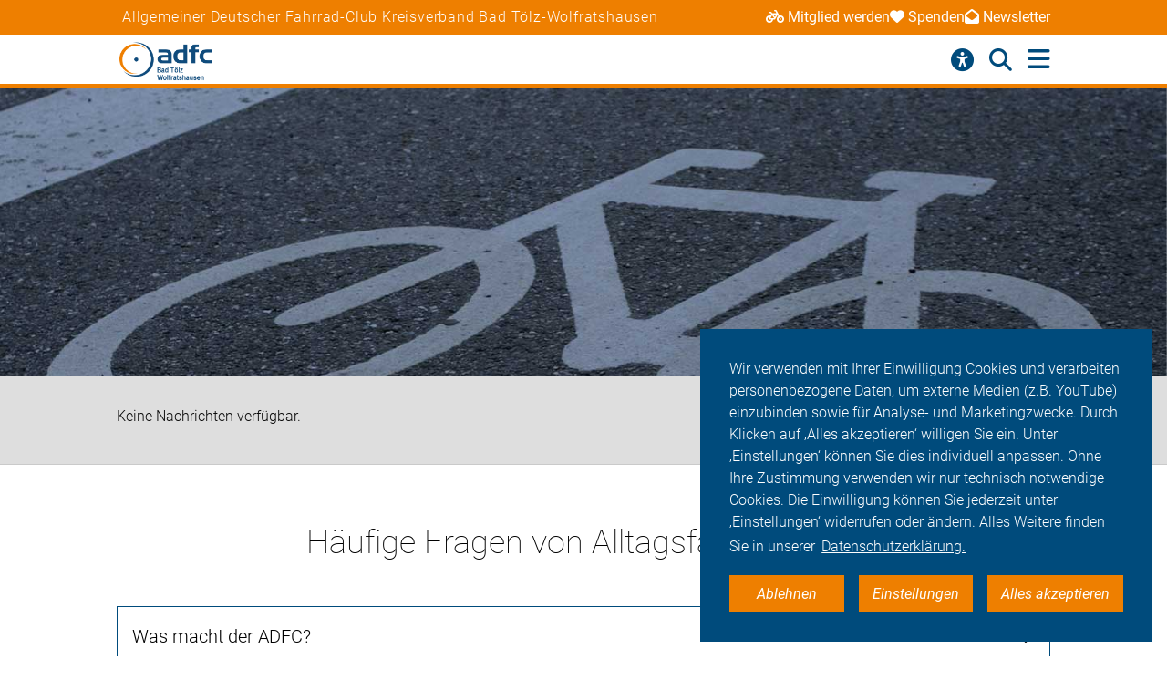

--- FILE ---
content_type: text/html; charset=utf-8
request_url: https://toel-wor.adfc.de/themen/politik/politik-vor-ort/mitarbeiter
body_size: 9449
content:
<!DOCTYPE html>
<html lang="de" dir="ltr" class="no-js">
<head>

<meta charset="utf-8">
<!-- 
	Umsetzung: Talleux & Zöllner GbR - http://www.talleux-zoellner.de

	This website is powered by TYPO3 - inspiring people to share!
	TYPO3 is a free open source Content Management Framework initially created by Kasper Skaarhoj and licensed under GNU/GPL.
	TYPO3 is copyright 1998-2026 of Kasper Skaarhoj. Extensions are copyright of their respective owners.
	Information and contribution at https://typo3.org/
-->




<meta http-equiv="x-ua-compatible" content="IE=edge">
<meta name="generator" content="TYPO3 CMS">
<meta name="viewport" content="width=device-width, initial-scale=1.0, minimum-scale=1.0, maximum-scale=1.0, user-scalable=no">
<meta property="og:title" content="Themen">
<meta name="twitter:card" content="summary">
<meta name="twitter:site" content="@fahrradclub">


<link rel="stylesheet" href="/typo3temp/assets/compressed/merged-b459e9b093df98a333b3211f5befd5d2-ef64ddde7983a92e9a573190fd1c43a9.css?1767623435" media="all">
<link href="/_assets/b541535b6625286377421bb0aecf608e/Css/adfc_solr.css?1727774400" rel="stylesheet" >
<link href="/_assets/f6ef6adaf5c92bf687a31a3adbcb0f7b/Css/news-basic.css?1715710092" rel="stylesheet" >



<script src="/typo3temp/assets/compressed/merged-e0a89e4abb9b41e626c10756bedae82d-4a3cfbcf0dc91374882aeb61c1a0e9ba.js?1734557446"></script>
<script>
/*<![CDATA[*/
/*TS_inlineJS*/
window.addEventListener("load", function(){
window.cookieconsent.initialise({
	container: document.getElementById('body'),
	type: 'noneSettingsAll',
	position: 'bottom-right',
"palette": {
		"popup": {
			
					
							"background": "#004b7c",
							"text": "#ffffff"
						
				
		},
		"button": {
			
					
							"background": "#ee7f00",
							"text": "#ffffff"
						
				
		}
	},
	"content": {
		"message": 'Wir verwenden mit Ihrer Einwilligung Cookies und verarbeiten personenbezogene Daten, um externe Medien (z.B. YouTube) einzubinden sowie für Analyse- und Marketingzwecke. Durch Klicken auf ‚Alles akzeptieren‘ willigen Sie ein. Unter ‚Einstellungen‘ können Sie dies individuell anpassen. Ohne Ihre Zustimmung verwenden wir nur technisch notwendige Cookies. Die Einwilligung können Sie jederzeit unter ‚Einstellungen‘ widerrufen oder ändern. Alles Weitere finden Sie in unserer',
		"dismiss": 'Ablehnen',
		"necessary": 'Notwendig',
		"link": 'Datenschutzerklärung.',
		"allow": 'Alles akzeptieren',
        "external": 'Externe Medien',
		"settings": 'Einstellungen',
        "settingsLink" : '/datenschutz#optinCookieBanner',
		"policy": 'Cookie Einstellungen'
		,"href" : '/datenschutz'
	},
	"elements":{
		"necessary": '<a aria-label="dismiss cookie message" role=button tabindex="0"  data-optingroupid="necessary" class="cc-btn cc-deny tzAllowExclusive">{{necessary}}</a>',
		"dismiss": '<a aria-label="dismiss cookie message" role=button tabindex="0"  data-optingroupid="necessary" class="cc-btn cc-deny tzAllowExclusive">{{dismiss}}</a>',
        "external": '<a aria-label="some cookie message" role=button tabindex="0" data-optingroupid="external_media" class="cc-btn cc-allow tzAllowExclusive">{{external}}</a>',
		"allow": '<a aria-label="allow cookie message" role=button tabindex="0" data-optingroupid="all" class="cc-btn cc-allow tzAllowOptinGroup">{{allow}}</a>',
		"settings": '<a aria-label="cookie message" role=button tabindex="0" target="_blank" href="{{settingsLink}}" class="cc-btn cc-allow">{{settings}}</a>'
	},
	"compliance": {
		"multi": '<div class="cc-compliance cc-highlight">{{necessary}}{{external}}{{allow}}</div>',
		"chooseExternal": '<div class="cc-compliance cc-highlight">{{necessary}}{{external}}</div>',
		"info": '<div class="cc-compliance cc-highlight">{{dismiss}}{{external}}</div>',
        "noneSettingsAll": '<div class="cc-compliance cc-highlight">{{dismiss}}{{settings}}{{allow}}</div>'
	},

});
});


/*]]>*/
</script>

<link rel="apple-touch-icon" sizes="57x57" href="/typo3temp/assets/_processed_/4/0/csm_android-icon-192x192_86e7d64034.png"><link rel="apple-touch-icon" sizes="60x60" href="/typo3temp/assets/_processed_/4/0/csm_android-icon-192x192_9a64387d09.png"><link rel="apple-touch-icon" sizes="72x72" href="/typo3temp/assets/_processed_/4/0/csm_android-icon-192x192_f3a0d814dd.png"><link rel="apple-touch-icon" sizes="76x76" href="/typo3temp/assets/_processed_/4/0/csm_android-icon-192x192_f6b6c618ff.png"><link rel="apple-touch-icon" sizes="114x114" href="/typo3temp/assets/_processed_/4/0/csm_android-icon-192x192_b38f84cf1b.png"><link rel="apple-touch-icon" sizes="120x120" href="/typo3temp/assets/_processed_/4/0/csm_android-icon-192x192_5cf7364f0a.png"><link rel="apple-touch-icon" sizes="144x144" href="/typo3temp/assets/_processed_/4/0/csm_android-icon-192x192_e6d061163b.png"><link rel="apple-touch-icon" sizes="152x152" href="/typo3temp/assets/_processed_/4/0/csm_android-icon-192x192_5d284d6cc7.png"><link rel="apple-touch-icon" sizes="180x180" href="/typo3temp/assets/_processed_/4/0/csm_android-icon-192x192_247528a6ca.png"><link rel="icon" type="image/png" sizes="192x192" href="/_assets/aebc2b0b5a9e866532f3f0462736c6ac/assets/img/fav-icon/android-icon-192x192.png"><link rel="icon" type="image/png" sizes="32x32" href="/_assets/aebc2b0b5a9e866532f3f0462736c6ac/assets/img/fav-icon/android-icon-192x192.png"><link rel="icon" type="image/png" sizes="96x96" href="/typo3temp/assets/_processed_/4/0/csm_android-icon-192x192_ac16781405.png"><link rel="icon" type="image/png" sizes="16x16" href="/typo3temp/assets/_processed_/4/0/csm_android-icon-192x192_128f519cc0.png"><!-- Facebook Pixel Code -->
<script>
$(window).on('optinAllowAnalytics optinAllowfbp', function () {
  !function(f,b,e,v,n,t,s)
  {if(f.fbq)return;n=f.fbq=function(){n.callMethod?
  n.callMethod.apply(n,arguments):n.queue.push(arguments)};
  if(!f._fbq)f._fbq=n;n.push=n;n.loaded=!0;n.version='2.0';
  n.queue=[];t=b.createElement(e);t.async=!0;
  t.src=v;s=b.getElementsByTagName(e)[0];
  s.parentNode.insertBefore(t,s)}(window, document,'script',
  'https://connect.facebook.net/en_US/fbevents.js');
  fbq('init', '269313259231393');
  fbq('track', 'PageView');
});
</script>
<!-- End Facebook Pixel Code --><title>ADFC Bad Tölz-Wolfratshausen - Themen</title><script type="module" src="/_assets/aebc2b0b5a9e866532f3f0462736c6ac/assets/plugins/js/tz_accessibility.js"></script>
<!-- Matomo -->
<script>
  var _paq = window._paq = window._paq || [];
  /* tracker methods like "setCustomDimension" should be called before "trackPageView" */
  _paq.push(["disableCookies"]);
  _paq.push(['trackPageView']);
  _paq.push(['enableLinkTracking']);
  (function() {
    var u="https://stats.adfc.de/stats_live/";
    _paq.push(['setTrackerUrl', u+'matomo.php']);
    _paq.push(['setSiteId', '2291']);
    var d=document, g=d.createElement('script'), s=d.getElementsByTagName('script')[0];
    g.async=true; g.src=u+'matomo.js'; s.parentNode.insertBefore(g,s);
  })();
</script>
<!-- End Matomo Code -->
<link rel="canonical" href="https://toel-wor.adfc.de/themen/politik/politik-vor-ort/mitarbeiter"/>
</head>
<body id="body" class="pid-2323 ">

<div class="menuspacer" id="menuspacer"></div>

    
<div class="header-container">
    <section class="structure-strip" id="structure-strip">
    <div class="structure-strip-container sectioncontainer">
        <h4>Allgemeiner Deutscher Fahrrad-Club Kreisverband Bad Tölz-Wolfratshausen</h4>
        
            <nav class="topnav" aria-label="wichtige Seiten">
                <ul>
                    
                        <li>
                            <a href="https://www.adfc.de/mitgliedschaft/mitglied-werden">
                                <span class="fa-solid fa-bicycle icon"></span>Mitglied werden
                            </a>

                        </li>
                    
                    
                        <li>
                            <a href="/spende">
                                <span class="fa-solid fa-heart icon"></span>Spenden
                            </a>
                        <li>
                    
                    
                        <a href="https://adfc.de/newsletter">
                            <span class="fa-solid fa-envelope-open icon"></span>Newsletter
                        </a>
                        </li>
                    
                </ul>
            </nav>
        
    </div>
</section>
    <div class="mainnav-container">
        <header>
            <a href="/">
                
                        <img alt="Bad Tölz-Wolfratshausen" src="/_assets/635188b5a752f64ad5bf4923c12d1bd2/Logos/logo_bad_t_lz_wolfratshausen_f47bf3d2624a54dd90ee305be56f3501.png">
                    
            </a>
        </header>
        <nav class="mainnav" aria-label="Hauptmenü">
            
                <button class="access-btn mobile" aria-controls="accessibility-menu" aria-expanded="false"
                        aria-label="Barrierefreiheitsmenü">
                    <i class="fa-solid fa-universal-access" aria-hidden="true"></i>
                </button>
                <button class="search-btn mobile" aria-controls="searchContainer" aria-expanded="false"
                        aria-label="Suche öffnen">
                    <i class="fa-solid fa-magnifying-glass" aria-hidden="true"></i>
                </button>
            
            <button class="burger-btn" aria-controls="mainnavigation" aria-expanded="false"
                    aria-label="Hauptmenü öffnen">
                <i class="fa-solid fa-bars" aria-hidden="true"></i>
                <i class="fa-solid fa-xmark" aria-hidden="true"></i>
            </button>
            <ul id="mainnavigation" class="mainnavigation" tabindex="-1">
                
    <li class="">
        
                <a href="/aktuelles" class="nav-link level-1">Aktuelles</a>
            
    </li>

    <li class="">
        
                <a href="/fahr-rad" class="nav-link level-1">Fahr Rad</a>
            
    </li>

    <li class="">
        
                <a href="/politik" class="nav-link level-1">Politik</a>
            
    </li>

    <li class="">
        
                <a href="/ueber-uns" class="nav-link level-1">ADFC Bad Tölz-Wolfratshausen</a>
            
    </li>

    <li class="">
        
                <a href="/sei-dabei" class="nav-link level-1">Sei dabei</a>
            
    </li>

    <li class="">
        
                <a href="/unsere-treffen" class="nav-link level-1">Unsere Treffen</a>
            
    </li>

    <li class="has-submenu">
        
                <a href="/presse" class="nav-link level-1">Presse</a>
            
    </li>

    <li class="">
        
                <a href="/bildergalerie" class="nav-link level-1">Bildergalerie</a>
            
    </li>

    <li class="">
        
                <a href="/der-loisach-radweg" class="nav-link level-1">Der Loisach Radweg</a>
            
    </li>

    <li class="">
        
                <a href="https://by.adfc-clouds.de/index.php/login?redirect_url=/index.php/apps/dashboard/" class="nav-link level-1">Login</a>
            
    </li>

                
                    <li id="accessButton" class="access-btn icon-only hide-mobile" aria-expanded="false">
                        <button aria-expanded="false" aria-label="Öffne Barrierefreiheitsmenü">
                            <i class="fa-solid fa-universal-access" aria-hidden="true"></i>
                            <span class="icon-text">
                            Barriere<br/>freiheit
                                <!--                            -->
                        </span>
                        </button>
                    </li>
                    <li id="searchButton" class="search-btn icon-only" aria-expanded="false">
                        <a href="/suche" class="show-mobile">
                            Suche
                        </a>
                        <button class="hide-mobile" aria-expanded="false">
                            <i class="fa-solid fa-magnifying-glass" aria-hidden="true"></i>
                            <span class="icon-text">
                            Suche</span>
                        </button>

                    </li>
                
            </ul>
        </nav>
    </div>
    <div class="background"></div>
    <div class="container-search-campaign">
        
            <div class="transition-wrapper">
                <nav class="search-container reduced_searchbox" id="searchContainer">
<div id="c2516" class="sectionwrapper"><section id="search" class="search bgdarker zusatzbox vueapp adfc_solr general_search new-menu"
             data-result-types=""><div class="sectioncontainer"><div class="hide_when_reduced"><h1>Ich habe nicht gefunden, was ich gesucht habe:</h1></div><form method="get" class="adfc_solr general_search" action="/suche" data-suggest="/suche?type=7384" data-suggest-header="Top Results" accept-charset="utf-8"><fieldset class="dropdown_keep_open"><div class="transition-wrapper"><div class="input-form input-group"><input type="hidden" name="L" value="0"/><input type="hidden" name="id" value="2322"/><input type="text"
                                   placeholder="Suchen nach &hellip;"
                                   class="input-field input-group-field"
                                   name="tx_solr[q]"
                                   value=""
                                   ref="searchinput"
                                   v-on:focus="show_dropdown = true"
                                   v-on:click="show_dropdown = true"
                                   @keyup="show_suggestions"
                                   @blur="hide_suggestions"
                                   autocomplete="off"/><div class="input-group-button"><button type="submit" class="button-submit"
                                        value="Suchen" ref="submitbutton"
                                        aria-label="Suche starten"><i class="fa-solid fa-arrow-right"
                                                                      aria-hidden="true"></i></button></div><input v-for="param in filter_params" type="hidden" v-bind:name="param.name"
                                   v-bind:value="param.value"/></div></div><suggestionsdropdown :suggestions="suggestions"
                                         @selected="select_suggestion($event)"></suggestionsdropdown></fieldset></form></div></section></div>

</nav>
            </div>
        
        <div id="accessibility-menu" class="accessibility-menu" aria-label="Barrierefreiheit" role="menu">
            <ul class="menu-wrapper sectioncontainer">
                <li class="section">
                    <span id="label-contrast" class="label-access">Kontrastmodus</span>

                    <button type="button" class="adfc-switch contrast-switch" role="switch" aria-checked="false"
                            aria-labelledby="label-contrast">
                        <div class="switch-element">
                        </div>
                    </button>
                    <!--                            <div class="state">-->
                    <!--                                <span class="on" aria-hidden="true">Ein</span>-->
                    <!--                                <span class="off" aria-hidden="true">Aus</span>-->
                    <!--                            </div>-->
                </li>
                <li class="section">
                    <div class="section-label">
                        Textzoom
                    </div>
                    <div class="section-buttons">
                        <button class="btn-access-menu zoom-out">
                            <i class="fa-solid fa-magnifying-glass-minus" aria-hidden="true"
                               aria-label="Textzoom erhöhen"></i>
                        </button>
                        <button class="btn-access-menu zoom-in">
                            <i class="fa-solid fa-magnifying-glass-plus" aria-hidden="true"
                               aria-label="Textzoom erhöhen"></i>
                        </button>
                        <button disabled="disabled" class="btn-access-menu zoom-reset" type="submit" name="" value="">
                            <span class="">1:1</span>
                        </button>
                    </div>
                    <!--                            <div class="state zoom">-->
                    <!--                                <span class="off" aria-hidden="true">Aus</span>-->
                    <!--                            </div>-->
                </li>
            </ul>

        </div>
        
    </div>
</div>






        
            <section class="mainimage">
		        


    
    

    
    
    

    
    



                <div class="sectioncontainer">
                </div>
            </section>
        
		
		
        <!--TYPO3SEARCH_begin-->
        
<section class="articleteasercontainer bgcount bgnotwhite"><div class="sectioncontainer"><div class="no-news-found">
                    Keine Nachrichten verfügbar.
                </div></div></section>


		
<div id="c7858" class="sectionwrapper"><!--TYPO3SEARCH_end--><section class="section-faq zusatzbox no_search" id="c7888"><div class="sectioncontainer"><header><h1 class="">
				Häufige Fragen von Alltagsfahrer*innen
			</h1></header><ul class="accordion layout-0" data-accordion data-allow-all-closed="true"><li class="accordion-item " data-accordion-item
    xmlns="http://www.w3.org/1999/html"><a href="#" class="accordion-title">Was macht der ADFC?</a><div class="accordion-content" data-tab-content><div class="accordion-inner"><div class="text-area"><p>Der Allgemeine Deutsche Fahrrad-Club e.V. (ADFC) ist mit bundesweit mehr als 240.000 Mitgliedern, die größte Interessenvertretung der Radfahrerinnen und Radfahrer in Deutschland und weltweit. Politisch engagiert sich der ADFC auf regionaler, nationaler und internationaler Ebene für die konsequente Förderung des Radverkehrs. Er berät in allen Fragen rund ums Fahrrad: Recht, Technik, Tourismus.</p></div></div></div></li><li class="accordion-item " data-accordion-item
    xmlns="http://www.w3.org/1999/html"><a href="#" class="accordion-title">Was bringt mir eine ADFC-Mitgliedschaft?</a><div class="accordion-content" data-tab-content><div class="accordion-inner"><div class="text-area"><p>Radfahren muss sicherer und komfortabler werden. Wir nehmen dafür – auch Dank Ihrer Mitgliedschaft – nicht nur Einfluß auf Bundestagsabgeordnete, sondern setzen uns auf Landes- und Kommunalebene für die Interessen von Radfahrern ein. Für Sie hat die ADFC Mitgliedskarte aber nicht nur den Vorteil, dass wir uns für einen sicheren und komfortablen Radverkehr einsetzen: Sie können egal, wo Sie mit Ihrem Fahrrad unterwegs sind, deutschlandweit auf die AFDC-Pannenhilfe zählen. Außerdem erhalten Sie mit unserem zweimonatlich erscheinenden ADFC-Magazin Information rund um alles, was Sie als Radfahrer politisch, technisch und im Alltag bewegt. Zählen können ADFC-Mitglieder außerdem auf besonders vorteilhafte Sonderkonditionen, die wir mit Mietrad- und Carsharing-Anbietern sowie Versicherern und Ökostrom-Anbietern ausgehandelt haben. Sie sind noch kein Mitglied?</p><a href="/sei-dabei" class="button-weiter">
                            weiterlesen
                        </a></div></div></div></li><li class="accordion-item " data-accordion-item
    xmlns="http://www.w3.org/1999/html"><a href="#" class="accordion-title">Was muss ich beachten, um mein Fahrrad verkehrssicher zu machen?</a><div class="accordion-content" data-tab-content><div class="accordion-inner"><div class="text-area"><p>Wie ein Fahrrad verkehrstauglich auszustatten ist, legt die Straßenverkehrszulassungsordnung (StVZO) fest. Vorgesehen sind darin zwei voneinander unabhängige Bremsen, die einen sicheren Halt ermöglichen. Für Aufmerksamkeit sorgen Radler*innen mit einer helltönenden Klingel, während zwei rutschfeste und festverschraubte Pedale nicht nur für den richtigen Antrieb sorgen. Je zwei nach vorn und hinten wirkende, gelbe Rückstrahler an den Pedalen stellen nämlich darüber hinaus sicher, dass Sie auch bei eintretender Dämmerung gut gesehen werden können. Ein rotes Rücklicht erhöht zusätzlich die Sichtbarkeit nach hinten und ein weißer Frontscheinwerfer trägt dazu bei, dass Radfahrende die vor sich liegende Strecke gut erkennen. Reflektoren oder wahlweise Reflektorstreifen an den Speichen sind ebenfalls vorgeschrieben. Hinzu kommen ein weißer Reflektor vorne und ein roter Großrückstrahler hinten, die laut StVZO zwingend vorgeschrieben sind.</p><a href="/fahr-rad" class="button-weiter">
                            weiterlesen
                        </a></div></div></div></li><li class="accordion-item " data-accordion-item
    xmlns="http://www.w3.org/1999/html"><a href="#" class="accordion-title">Worauf sollte ich als Radfahrer achten?</a><div class="accordion-content" data-tab-content><div class="accordion-inner"><div class="text-area"><p>Menschen, die Rad fahren oder zu Fuß gehen, gehören zu den ungeschützten Verkehrsteilnehmern. Sie haben keine Knautschzone – deshalb ist es umso wichtiger, sich umsichtig im Straßenverkehr zu verhalten. Dazu gehört es, selbstbewusst als Radfahrender im Straßenverkehr aufzutreten, aber gleichzeitig defensiv zu agieren, stets vorausschauend zu fahren und mit Fehlern von anderen Verkehrsteilnehmern zu rechnen.Passen Sie Ihre Fahrweise der entsprechenden Situation an und verhalten Sie sich vorhersehbar, in dem Sie beispielsweise Ihr Abbiegen durch Handzeichen ankündigen. Halten Sie Abstand von Lkw, Lieferwagen und Kommunalfahrzeugen. Aus bestimmten Winkeln können Fahrer nicht erkennen, ob sich seitlich neben dem Lkw Radfahrende befinden. Das kann bei Abbiegemanövern zu schrecklichen Unfällen führen. Beachten Sie immer die für alle Verkehrsteilnehmer gültigen Regeln – und seien Sie nicht als Geisterfahrer auf Straßen und Radwegen unterwegs.</p><a href="/fahr-rad" class="button-weiter">
                            weiterlesen
                        </a></div></div></div></li><li class="accordion-item " data-accordion-item
    xmlns="http://www.w3.org/1999/html"><a href="#" class="accordion-title">Was ist der Unterschied zwischen Pedelecs und E-Bikes?</a><div class="accordion-content" data-tab-content><div class="accordion-inner"><div class="text-area"><p>Das Angebot an Elektrofahrrädern teilt sich in unterschiedliche Kategorien auf: Es gibt Pedelecs, schnelle Pedelecs und E-Bikes. Pedelecs sind Fahrräder, die durch einen Elektromotor bis 25 km/h unterstützt werden, wenn der Fahrer in die Pedale tritt. Bei Geschwindigkeiten über 25 km/h regelt der Motor runter. Das schnelle Pedelec unterstützt Fahrende beim Treten bis zu einer Geschwindigkeit von 45 km/h. Damit gilt das S-Pedelec als Kleinkraftrad und für die Benutzung sind ein Versicherungskennzeichen, eine Betriebserlaubnis und eine Fahrerlaubnis der Klasse AM sowie das Tragen eines Helms vorgeschrieben. Ein E-Bike hingegen ist ein Elektro-Mofa, das Radfahrende bis 25 km/h unterstützt, auch wenn diese nicht in die Pedale treten. Für E-Bikes gibt es keine Helmpflicht, aber Versicherungskennzeichen, Betriebserlaubnis und mindestens ein Mofa-Führerschein sind notwendig. E-Bikes spielen am Markt keine große Rolle. Dennoch wird der Begriff E-Bike oft benutzt, obwohl eigentlich Pedelecs gemeint sind – rein rechtlich gibt es große Unterschiede zwischen Pedelecs und E-Bikes.</p><a href="/fahr-rad" class="button-weiter">
                            weiterlesen
                        </a></div></div></div></li><li class="accordion-item " data-accordion-item
    xmlns="http://www.w3.org/1999/html"><a href="#" class="accordion-title">Gibt es vom ADFC empfohlene Radtouren für meine Reiseplanung?</a><div class="accordion-content" data-tab-content><div class="accordion-inner"><div class="text-area"><p>Wir können die Frage eindeutig bejahen, wobei wir Ihnen die Auswahl dennoch nicht leicht machen: Der ADFC-Radurlaubsplaner „Deutschland per Rad entdecken“ stellt Ihnen mehr als 165 ausgewählte Radrouten in Deutschland vor. Zusätzlich vergibt der ADFC Sterne für Radrouten. Ähnlich wie bei Hotels sind bis zu fünf Sterne für eine ausgezeichnete Qualität möglich. Durch die Sterne erkennen Sie auf einen Blick mit welcher Güte Sie bei den ADFC-Qualitätsradrouten rechnen können.</p><a href="https://www.adfc-radtourismus.de" class="button-weiter">
                            weiterlesen
                        </a></div></div></div></li></ul></div><script>var elem = new Foundation.Accordion($(".section-faq ul") , {});</script></section><!--TYPO3SEARCH_begin--></div>



<div id="c7857" class="sectionwrapper"><section id="search" class="search bgdarker zusatzbox vueapp adfc_solr general_search new-menu"
             data-result-types=""><div class="sectioncontainer"><div class="hide_when_reduced"><h1>Ich habe nicht gefunden, was ich gesucht habe:</h1></div><form method="get" class="adfc_solr general_search" action="/suche" data-suggest="/suche?type=7384" data-suggest-header="Top Results" accept-charset="utf-8"><fieldset class="dropdown_keep_open"><div class="transition-wrapper"><div class="input-form input-group"><input type="hidden" name="L" value="0"/><input type="hidden" name="id" value="2322"/><input type="text"
                                   placeholder="Suchen nach &hellip;"
                                   class="input-field input-group-field"
                                   name="tx_solr[q]"
                                   value=""
                                   ref="searchinput"
                                   v-on:focus="show_dropdown = true"
                                   v-on:click="show_dropdown = true"
                                   @keyup="show_suggestions"
                                   @blur="hide_suggestions"
                                   autocomplete="off"/><div class="input-group-button"><button type="submit" class="button-submit"
                                        value="Suchen" ref="submitbutton"
                                        aria-label="Suche starten"><i class="fa-solid fa-arrow-right"
                                                                      aria-hidden="true"></i></button></div><input v-for="param in filter_params" type="hidden" v-bind:name="param.name"
                                   v-bind:value="param.value"/></div></div><suggestionsdropdown :suggestions="suggestions"
                                         @selected="select_suggestion($event)"></suggestionsdropdown></fieldset></form></div></section></div>



<div id="c7856" class="sectionwrapper"></div>


        <!--TYPO3SEARCH_end-->
    
<section class="section-sitenav second-background" id="sitemap">
    <div class="sectioncontainer">
        <nav>
            
<ul id="c2339"><li><a href="/aktuelles" class="header-link">Aktuelles</a></li><li><a href="/aktuelles#c8007" target=""
                               title="Neuigkeiten">
                                Neuigkeiten
                            </a></li><li><a href="/aktuelles#c7920" target=""
                               title="Termine">
                                Termine
                            </a></li><li><a href="/aktuelles#c7919" target=""
                               title="Radtouren">
                                Radtouren
                            </a></li></ul>


<ul id="c7867"><li>Themen</li><li><a href="/fahr-rad">Fahr Rad</a></li><li><a href="/politik">Politik</a></li><li><a href="/themen-a-z">Themen A-Z</a></li></ul>


<ul id="c2336"><li><a href="/der-loisach-radweg" class="header-link">Der Loisach Radweg</a></li><li><a href="/der-loisach-radweg#c53973" target=""
                               title="Der Loisach Radweg">
                                Der Loisach Radweg
                            </a></li><li><a href="/der-loisach-radweg#c53971" target=""
                               title="Die Geschichte des Loisach-Radweg">
                                Die Geschichte des Loisach-Radweg
                            </a></li><li><a href="/der-loisach-radweg#c53970" target=""
                               title="Bildergalerie">
                                Bildergalerie
                            </a></li><li><a href="/der-loisach-radweg#c53972" target=""
                               title="Radtour zur Loisachquelle">
                                Radtour zur Loisachquelle
                            </a></li></ul>


<ul id="c2335"><li><a href="/bildergalerie" class="header-link">Bildergalerie</a></li><li><a href="/bildergalerie#c150756" target=""
                               title="2024 Auf und Nieder">
                                2024 Auf und Nieder
                            </a></li><li><a href="/bildergalerie#c133864" target=""
                               title="2023 GER Fahrradfesst">
                                2023 GER Fahrradfesst
                            </a></li><li><a href="/bildergalerie#c83805" target=""
                               title="2021 IAA Sternfahrt">
                                2021 IAA Sternfahrt
                            </a></li><li><a href="/bildergalerie#c88749" target=""
                               title="2021 Oder-Neiße">
                                2021 Oder-Neiße
                            </a></li><li><a href="/bildergalerie#c66944" target=""
                               title="2021 Jachenau">
                                2021 Jachenau
                            </a></li><li><a href="/bildergalerie#c53934" target=""
                               title="2020 Zur Wolfratshauser Hütte">
                                2020 Zur Wolfratshauser Hütte
                            </a></li><li><a href="/bildergalerie#c53935" target=""
                               title="2020 MTB Genusstour zum Schronbach">
                                2020 MTB Genusstour zum Schronbach
                            </a></li><li><a href="/bildergalerie#c53936" target=""
                               title="2020 Auf den Taubenberg">
                                2020 Auf den Taubenberg
                            </a></li><li><a href="/bildergalerie#c53937" target=""
                               title="2020 Kultur zwischen Loisach und Starnberger See">
                                2020 Kultur zwischen Loisach und Starnberger See
                            </a></li><li><a href="/bildergalerie#c53938" target=""
                               title="2019 Zur Geretsrieder Partnerstadt Chamalières">
                                2019 Zur Geretsrieder Partnerstadt Chamalières
                            </a></li><li><a href="/bildergalerie#c53955" target=""
                               title="2019 In die Eng">
                                2019 In die Eng
                            </a></li></ul>


<ul id="c2334"><li><a href="/unsere-treffen" class="header-link">Unsere Treffen</a></li><li><a href="/unsere-treffen#c149775" target=""
                               title="Radlertreffs">
                                Radlertreffs
                            </a></li><li><a href="/unsere-treffen#c149774" target=""
                               title="Treffpunkte">
                                Treffpunkte
                            </a></li><li><a href="/unsere-treffen#c161393" target=""
                               title="Berichte von unseren Treffen">
                                Berichte von unseren Treffen
                            </a></li></ul>








<ul id="c19776"><li><a href="/ueber-uns" class="header-link">ADFC Bad Tölz-Wolfratshausen</a></li><li><a href="/ueber-uns#c75638" target=""
                               title="Über den ADFC">
                                Über den ADFC
                            </a></li><li><a href="/ueber-uns#c75637" target=""
                               title="ADFC vor Ort">
                                ADFC vor Ort
                            </a></li><li><a href="/ueber-uns#c7915" target=""
                               title="Mitarbeit">
                                Mitarbeit
                            </a></li><li><a href="/ueber-uns#c7907" target=""
                               title="Publikationen">
                                Publikationen
                            </a></li><li><a href="/ueber-uns#c7905" target=""
                               title="Vorstand &amp; Aktive">
                                Vorstand &amp; Aktive
                            </a></li><li><a href="/ueber-uns#c7912" target=""
                               title="ADFC Fördermitglieder">
                                ADFC Fördermitglieder
                            </a></li></ul>


<ul id="c2329"><li><a href="/sei-dabei" class="header-link">Sei dabei</a></li><li><a href="/sei-dabei#c3051" target=""
                               title="ADFC-Mitgliedschaft">
                                ADFC-Mitgliedschaft
                            </a></li><li><a href="/sei-dabei#c7957" target=""
                               title="Als Spender*in">
                                Als Spender*in
                            </a></li><li><a href="/sei-dabei#c7956" target=""
                               title="Als Ehrenamtliche*r">
                                Als Ehrenamtliche*r
                            </a></li><li><a href="/sei-dabei#c7952" target=""
                               title="Als Fördermitglied">
                                Als Fördermitglied
                            </a></li><li><a href="/sei-dabei#c7951" target=""
                               title="Als Pannenhelfer*in">
                                Als Pannenhelfer*in
                            </a></li></ul>


<ul id="c2327"><li><a href="/presse" class="header-link">Presse</a></li><li><a href="/presse#c7945" target=""
                               title="Pressemitteilungen">
                                Pressemitteilungen
                            </a></li><li><a href="/presse#c7896" target=""
                               title="Ansprechpartner:innen">
                                Ansprechpartner:innen
                            </a></li></ul>


<ul id="c7860"><li>Login</li><li><a href="https://login.adfc.de/" target="_blank" rel="noreferrer" title="Zum Aktiven- und Mitgliederbereich des ADFC">
                                Aktiven- und Mitgliederbereich
                            </a></li><a id="c7861"></a></ul>


        </nav>
    </div>
</section>

        <section class="section-contact">
    <div class="sectioncontainer">
        <header>
            <h3>
                Bleiben Sie in Kontakt
            </h3>
        </header>
        
<div id="c7859" class="sectionwrapper"><ul class="icon_footer" id="c7883"><a href="https://mastodon.social/@ADFC_toel_wor" target="_blank" rel="noreferrer me" title=""><span
                            class="fa-brands fa-mastodon"></span></a></ul></div>


    </div>
</section>

    
<section class="section-footer" xmlns:f="http://www.w3.org/1999/html">
	<div class="sectioncontainer">
		<ul><li><a href="/impressum">Impressum<span class="ti-angle-right"></span></a></li><li><a href="/datenschutz">Datenschutz<span class="ti-angle-right"></span></a></li></ul>
		<img src="/_assets/aebc2b0b5a9e866532f3f0462736c6ac/assets/img/adfc_svg_gaphics/adfc_logo_white.svg" width="64" height="64" alt="" />
	</div>
</section>
<button href="javascript:void(0)" id="buttonBackToTop" aria-label="Zum Beginn" class="button-primary button-primary--fixed"><span class="ti-angle-up"></span><span></span></button>

<script id="powermail_conditions_container" data-condition-uri="https://toel-wor.adfc.de/themen?type=3132"></script>

<script src="/typo3temp/assets/compressed/merged-369c3d8666e88873a3769998b23d0fa2-ca604cb2838c1bea24d46ef70fb7f12b.js?1767623435"></script>
<script src="/typo3temp/assets/compressed/PowermailCondition.min-970929302ff7c759ac04752a00525a27.js?1734557446" defer="defer"></script>
<script src="/typo3temp/assets/compressed/Form.min-f347e77e5a5b6499bab1f10320395941.js?1734557446" defer="defer"></script>
<script src="/_assets/b541535b6625286377421bb0aecf608e/JavaScript/adfc_solr.all.js?1727774400"></script>
<script>
    (function($) {
    let config_url = "?type=1700733335";
        window.tzoptinconfig = {
            getOptInListItems: function () {
                return $.ajax({url: config_url, dataType: 'json'});
            }
        };
    }(jQuery));
</script>
<!-- partial JavaScript -->
</body>
</html>

--- FILE ---
content_type: text/css; charset=utf-8
request_url: https://toel-wor.adfc.de/typo3temp/assets/compressed/merged-b459e9b093df98a333b3211f5befd5d2-ef64ddde7983a92e9a573190fd1c43a9.css?1767623435
body_size: 77856
content:
@charset "UTF-8";.verwandtes.background3{background-color:#eaeaea;}.cc-window{opacity:1;transition:opacity 1s ease}.cc-window.cc-invisible{opacity:0}.cc-animate.cc-revoke{transition:transform 1s ease}.cc-animate.cc-revoke.cc-top{transform:translateY(-2em)}.cc-animate.cc-revoke.cc-bottom{transform:translateY(2em)}.cc-animate.cc-revoke.cc-active.cc-bottom,.cc-animate.cc-revoke.cc-active.cc-top,.cc-revoke:hover{transform:translateY(0)}.cc-grower{max-height:0;overflow:hidden;transition:max-height 1s}.cc-link,.cc-revoke:hover{text-decoration:underline}.cc-revoke,.cc-window{position:fixed;overflow:hidden;box-sizing:border-box;font-family:Helvetica,Calibri,Arial,sans-serif;font-size:16px;line-height:1.5em;display:-ms-flexbox;display:flex;-ms-flex-wrap:nowrap;flex-wrap:nowrap;z-index:9999}.cc-window.cc-static{position:static}.cc-window.cc-floating{padding:2em;max-width:24em;-ms-flex-direction:column;flex-direction:column}.cc-window.cc-banner{padding:1em 1.8em;width:100%;-ms-flex-direction:row;flex-direction:row}.cc-revoke{padding:.5em}.cc-header{font-size:18px;font-weight:700}.cc-btn,.cc-close,.cc-link,.cc-revoke{cursor:pointer}.cc-link{opacity:.8;display:inline-block;padding:.2em}.cc-link:hover{opacity:1}.cc-link:active,.cc-link:visited{color:initial}.cc-btn{display:block;padding:.4em .8em;font-size:.9em;font-weight:700;border-width:2px;border-style:solid;text-align:center;white-space:nowrap}.cc-banner .cc-btn:last-child{min-width:140px}.cc-highlight .cc-btn:first-child{background-color:transparent;border-color:transparent}.cc-highlight .cc-btn:first-child:focus,.cc-highlight .cc-btn:first-child:hover{background-color:transparent;text-decoration:underline}.cc-close{display:block;position:absolute;top:.5em;right:.5em;font-size:1.6em;opacity:.9;line-height:.75}.cc-close:focus,.cc-close:hover{opacity:1}.cc-revoke.cc-top{top:0;left:3em;border-bottom-left-radius:.5em;border-bottom-right-radius:.5em}.cc-revoke.cc-bottom{bottom:0;left:3em;border-top-left-radius:.5em;border-top-right-radius:.5em}.cc-revoke.cc-left{left:3em;right:unset}.cc-revoke.cc-right{right:3em;left:unset}.cc-top{top:1em}.cc-left{left:1em}.cc-right{right:1em}.cc-bottom{bottom:1em}.cc-floating>.cc-link{margin-bottom:1em}.cc-floating .cc-message{display:block;margin-bottom:1em}.cc-window.cc-floating .cc-compliance{-ms-flex:1;flex:1}.cc-window.cc-banner{-ms-flex-align:center;align-items:center}.cc-banner.cc-top{left:0;right:0;top:0}.cc-banner.cc-bottom{left:0;right:0;bottom:0}.cc-banner .cc-message{-ms-flex:1;flex:1}.cc-compliance{display:-ms-flexbox;display:flex;-ms-flex-align:center;align-items:center;-ms-flex-line-pack:justify;align-content:space-between}.cc-compliance>.cc-btn{-ms-flex:1;flex:1}.cc-btn+.cc-btn{margin-left:.5em}@media print{.cc-revoke,.cc-window{display:none}}@media screen and (max-width:900px){.cc-btn{white-space:normal}}@media screen and (max-width:414px) and (orientation:portrait),screen and (max-width:736px) and (orientation:landscape){.cc-window.cc-top{top:0}.cc-window.cc-bottom{bottom:0}.cc-window.cc-banner,.cc-window.cc-left,.cc-window.cc-right{left:0;right:0}.cc-window.cc-banner{-ms-flex-direction:column;flex-direction:column}.cc-window.cc-banner .cc-compliance{-ms-flex:1;flex:1}.cc-window.cc-floating{max-width:none}.cc-window .cc-message{margin-bottom:1em}.cc-window.cc-banner{-ms-flex-align:unset;align-items:unset}}.cc-floating.cc-theme-classic{padding:1.2em;border-radius:5px}.cc-floating.cc-type-info.cc-theme-classic .cc-compliance{text-align:center;display:inline;-ms-flex:none;flex:none}.cc-theme-classic .cc-btn{border-radius:5px}.cc-theme-classic .cc-btn:last-child{min-width:140px}.cc-floating.cc-type-info.cc-theme-classic .cc-btn{display:inline-block}.cc-theme-edgeless.cc-window{padding:0}.cc-floating.cc-theme-edgeless .cc-message{margin:2em 2em 1.5em}.cc-banner.cc-theme-edgeless .cc-btn{margin:0;padding:.8em 1.8em;height:100%}.cc-banner.cc-theme-edgeless .cc-message{margin-left:1em}.cc-floating.cc-theme-edgeless .cc-btn+.cc-btn{margin-left:0}.videocontainer .optInOver,.videocontainer .optInOver a,.videocontainer .optInOver a:hover,.videocontainer .optInOver a:visited{color:white;}.optin-switch{position:relative;display:inline-block;width:60px;height:34px;}.optin-switch input{opacity:0;width:0;height:0;}.toggle-slider{position:absolute;cursor:pointer;border-radius:45px;top:0;left:0;right:0;bottom:0;background-color:#cccccc;-webkit-transition:.4s;transition:.4s;}.toggle-slider:before{position:absolute;border-radius:90px;content:"";height:26px;width:26px;left:4px;bottom:4px;background-color:white;-webkit-transition:.4s;transition:.4s;}.optin-list input:checked + .toggle-slider{background-color:#4CAF50;}.optin-list input:focus + .toggle-slider{box-shadow:0 0 1px #4CAF50;}.optin-list .disabled input:checked + .toggle-slider{background-color:#89bd8b;}.optin-list .disabled input:focus + .toggle-slider{box-shadow:0 0 1px #89bd8b;}.optin-list input:checked + .toggle-slider:before{-webkit-transform:translateX(26px);-ms-transform:translateX(26px);transform:translateX(26px);}.optin-list .toggle-slider.round{border-radius:34px;}.optin-list .toggle-slider.round:before{border-radius:50%;}.optin-list-item{display:grid;grid-template-columns:3fr 1fr;}.optin-list ul{list-style-type:none;}.optin-list ul ul{margin-left:2em;}.tx-powermail .powermail_fieldset .powermail-errors-list{display:none;margin:5px 0 20px 0;padding:0;list-style-type:none;background-color:#F2DEDE;border:1px solid #EBCCD1;width:100%;float:right;clear:left}.tx-powermail .powermail_fieldset .powermail-errors-list.filled{display:block}.tx-powermail .powermail_fieldset .powermail-errors-list>li{color:#A94442;padding:5px 10px}.tx-powermail .powermail_fieldset .powermail_field_error,.tx-powermail .powermail_fieldset div.error{background-color:#EBCCD1;color:#A94442}.tx-powermail .powermail_fieldset .powermail_field_error_container .powermail-errors-list{width:100%;margin-bottom:0;background-color:#EBCCD1;border:none}.tx-powermail .powermail_fieldset .powermail_field_error_container .powermail-errors-list>li{padding-left:5px}.tx-powermail .powermail_progressbar{width:100%;height:5px;float:right;border:1px solid #EEEEEE;clear:both}.tx-powermail .powermail_progressbar.disable{display:none}.tx-powermail .powermail_progressbar>.powermail_progress{background:#1E5799;width:0%;max-width:100%;-webkit-animation:progress 5s 1 forwards;-moz-animation:progress 5s 1 forwards;-ms-animation:progress 5s 1 forwards;animation:progress 5s 1 forwards}.tx-powermail .powermail_progressbar>.powermail_progress>.powermail_progress_inner{height:5px;width:100%;overflow:hidden;background:url("/typo3conf/ext/powermail/Resources/Public/Image/icon_loading.gif") repeat-x;-moz-opacity:0.25;-khtml-opacity:0.25;opacity:0.25;-ms-filter:progid:DXImageTransform.Microsoft.Alpha(Opacity=25);filter:progid:DXImageTransform.Microsoft.Alpha(opacity=25);filter:alpha(opacity=25)}.tx-powermail ul.powermail_fieldwrap_file_list{background-color:white;border:1px solid #bbb;float:right;padding:3px;width:100%;list-style:none;border-radius:4px;margin:0}.tx-powermail ul.powermail_fieldwrap_file_list>li{margin:5px}.tx-powermail ul.powermail_fieldwrap_file_list>li .deleteAllFiles{color:#bbb;cursor:pointer}.tx-powermail ul.powermail_fieldwrap_file_list>li .deleteAllFiles:hover{text-decoration:underline}.tx-powermail .powermail_confirmation .powermail_progressbar{width:100%}.tx-powermail .powermail_message{padding:5px 0 10px 20px;min-height:65px;background-color:#EBCCD1;border:1px solid #A94442;background-position:98% 10px;background-repeat:no-repeat;list-style:circle}.tx-powermail .powermail_message li{padding:5px 50px 0 0;border:none;background:none}.tx-powermail .powermail_message.powermail_message_ok{background-image:url("/typo3conf/ext/powermail/Resources/Public/Image/icon_ok.png");background-color:#CDEACA;border:1px solid #3B7826}.tx-powermail .powermail_message.powermail_message_ok li{color:#3B7826}.tx-powermail .powermail_message.powermail_message_error{background-image:url("/typo3conf/ext/powermail/Resources/Public/Image/icon_error.png")}.tx-powermail .powermail_message.powermail_message_error li{color:#A94442}.tx-powermail .powermail_message.powermail_message_note{background-image:url("/typo3conf/ext/powermail/Resources/Public/Image/icon_ok.png");background-color:#FCF8E3;border:1px solid #FFCA4B}.tx-powermail .powermail_message.powermail_message_note li{color:#FFCA4B}.tx-powermail .powermail_fieldset .powermail_tab_navigation{margin-top:2em}.tx-powermail .powermail_fieldset .powermail_tab_navigation .powermail_tab_navigation_next,.tx-powermail .powermail_fieldset .powermail_tab_navigation .powermail_tab_navigation_previous{background-color:#aaa;display:inline-block;padding:5px 30px;text-decoration:none;color:white;border:1px solid #bbb;font-weight:bold}.tx-powermail .powermail_fieldset .powermail_tab_navigation .powermail_tab_navigation_next{background-color:#1E5799;float:right}.tx-powermail .powermail_form.nolabel>h3{display:none}.tx-powermail .powermail_fieldset.nolabel>legend{display:none}.tx-powermail .powermail_fieldwrap.nolabel>label{display:none}.tx-powermail .powermail_fieldwrap.nolabel>fieldset>legend{display:none}@-webkit-keyframes progress{from{}to{width:100%}}@-moz-keyframes progress{from{}to{width:100%}}@-ms-keyframes progress{to{width:100%}}@keyframes progress{from{}to{width:100%}}@media print,screen and (min-width:40em){.reveal,.reveal.large,.reveal.small,.reveal.tiny{right:auto;left:auto;margin:0 auto}}html{font-family:sans-serif;line-height:1.15;-ms-text-size-adjust:100%;-webkit-text-size-adjust:100%}body{margin:0}article,aside,footer,header,nav,section{display:block}h1{font-size:2em;margin:.67em 0}figcaption,figure{display:block}figure{margin:1em 40px}hr{-webkit-box-sizing:content-box;box-sizing:content-box;height:0;overflow:visible}main{display:block}pre{font-family:monospace,monospace;font-size:1em}a{background-color:transparent;-webkit-text-decoration-skip:objects}a:active,a:hover{outline-width:0}abbr[title]{border-bottom:none;text-decoration:underline;text-decoration:underline dotted}b,strong{font-weight:inherit}b,strong{font-weight:bolder}code,kbd,samp{font-family:monospace,monospace;font-size:1em}dfn{font-style:italic}mark{background-color:#ff0;color:#000}small{font-size:80%}sub,sup{font-size:75%;line-height:0;position:relative;vertical-align:baseline}sub{bottom:-.25em}sup{top:-.5em}audio,video{display:inline-block}audio:not([controls]){display:none;height:0}img{border-style:none}svg:not(:root){overflow:hidden}button,input,optgroup,select,textarea{font-family:sans-serif;font-size:100%;line-height:1.15;margin:0}button{overflow:visible}button,select{text-transform:none}[type=reset],[type=submit],button,html [type=button]{-webkit-appearance:button}[type=button]::-moz-focus-inner,[type=reset]::-moz-focus-inner,[type=submit]::-moz-focus-inner,button::-moz-focus-inner{border-style:none;padding:0}[type=button]:-moz-focusring,[type=reset]:-moz-focusring,[type=submit]:-moz-focusring,button:-moz-focusring{outline:1px dotted ButtonText}input{overflow:visible}[type=checkbox],[type=radio]{-webkit-box-sizing:border-box;box-sizing:border-box;padding:0}[type=number]::-webkit-inner-spin-button,[type=number]::-webkit-outer-spin-button{height:auto}[type=search]{-webkit-appearance:textfield;outline-offset:-2px}[type=search]::-webkit-search-cancel-button,[type=search]::-webkit-search-decoration{-webkit-appearance:none}::-webkit-file-upload-button{-webkit-appearance:button;font:inherit}fieldset{border:1px solid silver;margin:0 2px;padding:.35em .625em .75em}legend{-webkit-box-sizing:border-box;box-sizing:border-box;display:table;max-width:100%;padding:0;color:inherit;white-space:normal}progress{display:inline-block;vertical-align:baseline}textarea{overflow:auto}details{display:block}summary{display:list-item}menu{display:block}canvas{display:inline-block}template{display:none}[hidden]{display:none}.foundation-mq{font-family:"small=0em&medium=40em&large=64em&xlarge=75em&xxlarge=90em"}html{-webkit-box-sizing:border-box;box-sizing:border-box;font-size:100%}*,::after,::before{-webkit-box-sizing:inherit;box-sizing:inherit}body{margin:0;padding:0;background:#fefefe;font-family:"Helvetica Neue",Helvetica,Roboto,Arial,sans-serif;font-weight:400;line-height:1.5;color:#0a0a0a;-webkit-font-smoothing:antialiased;-moz-osx-font-smoothing:grayscale}img{display:inline-block;vertical-align:middle;max-width:100%;height:auto;-ms-interpolation-mode:bicubic}textarea{height:auto;min-height:50px;border-radius:0}select{-webkit-box-sizing:border-box;box-sizing:border-box;width:100%;border-radius:0}.map_canvas embed,.map_canvas img,.map_canvas object,.mqa-display embed,.mqa-display img,.mqa-display object{max-width:none!important}button{padding:0;-webkit-appearance:none;-moz-appearance:none;appearance:none;border:0;border-radius:0;background:0 0;line-height:1}[data-whatinput=mouse] button{outline:0}pre{overflow:auto}button,input,optgroup,select,textarea{font-family:inherit}.is-visible{display:block!important}.is-hidden{display:none!important}.grid-container{max-width:75rem;margin:0 auto}.grid-container-padded{padding-left:.625rem;padding-right:.625rem}@media print,screen and (min-width:40em){.grid-container-padded{padding-left:.9375rem;padding-right:.9375rem}}@media screen and (min-width:75em){.grid-container-padded{padding-left:0;padding-right:0}}.grid-x{display:-webkit-box;display:-webkit-flex;display:-ms-flexbox;display:flex;-webkit-box-orient:horizontal;-webkit-box-direction:normal;-webkit-flex-flow:row wrap;-ms-flex-flow:row wrap;flex-flow:row wrap}.cell{-webkit-box-flex:0;-webkit-flex:0 0 auto;-ms-flex:0 0 auto;flex:0 0 auto;min-height:0;min-width:0;width:100%}.cell.auto{-webkit-box-flex:1;-webkit-flex:1 1 0px;-ms-flex:1 1 0px;flex:1 1 0px}.cell.shrink{-webkit-box-flex:0;-webkit-flex:0 0 auto;-ms-flex:0 0 auto;flex:0 0 auto}.grid-x>.auto{width:auto}.grid-x>.shrink{width:auto}.grid-x>small-1,.grid-x>small-10,.grid-x>small-11,.grid-x>small-12,.grid-x>small-2,.grid-x>small-3,.grid-x>small-4,.grid-x>small-5,.grid-x>small-6,.grid-x>small-7,.grid-x>small-8,.grid-x>small-9,.grid-x>small-full,.grid-x>small-shrink{-webkit-flex-basis:auto;-ms-flex-preferred-size:auto;flex-basis:auto}@media print,screen and (min-width:40em){.grid-x>medium-1,.grid-x>medium-10,.grid-x>medium-11,.grid-x>medium-12,.grid-x>medium-2,.grid-x>medium-3,.grid-x>medium-4,.grid-x>medium-5,.grid-x>medium-6,.grid-x>medium-7,.grid-x>medium-8,.grid-x>medium-9,.grid-x>medium-full,.grid-x>medium-shrink{-webkit-flex-basis:auto;-ms-flex-preferred-size:auto;flex-basis:auto}}@media print,screen and (min-width:64em){.grid-x>large-1,.grid-x>large-10,.grid-x>large-11,.grid-x>large-12,.grid-x>large-2,.grid-x>large-3,.grid-x>large-4,.grid-x>large-5,.grid-x>large-6,.grid-x>large-7,.grid-x>large-8,.grid-x>large-9,.grid-x>large-full,.grid-x>large-shrink{-webkit-flex-basis:auto;-ms-flex-preferred-size:auto;flex-basis:auto}}.grid-x>.small-1{width:8.33333%}.grid-x>.small-2{width:16.66667%}.grid-x>.small-3{width:25%}.grid-x>.small-4{width:33.33333%}.grid-x>.small-5{width:41.66667%}.grid-x>.small-6{width:50%}.grid-x>.small-7{width:58.33333%}.grid-x>.small-8{width:66.66667%}.grid-x>.small-9{width:75%}.grid-x>.small-10{width:83.33333%}.grid-x>.small-11{width:91.66667%}.grid-x>.small-12{width:100%}@media print,screen and (min-width:40em){.grid-x>.medium-auto{-webkit-box-flex:1;-webkit-flex:1 1 0px;-ms-flex:1 1 0px;flex:1 1 0px;width:auto}.grid-x>.medium-shrink{-webkit-box-flex:0;-webkit-flex:0 0 auto;-ms-flex:0 0 auto;flex:0 0 auto;width:auto}.grid-x>.medium-1{width:8.33333%}.grid-x>.medium-2{width:16.66667%}.grid-x>.medium-3{width:25%}.grid-x>.medium-4{width:33.33333%}.grid-x>.medium-5{width:41.66667%}.grid-x>.medium-6{width:50%}.grid-x>.medium-7{width:58.33333%}.grid-x>.medium-8{width:66.66667%}.grid-x>.medium-9{width:75%}.grid-x>.medium-10{width:83.33333%}.grid-x>.medium-11{width:91.66667%}.grid-x>.medium-12{width:100%}}@media print,screen and (min-width:64em){.grid-x>.large-auto{-webkit-box-flex:1;-webkit-flex:1 1 0px;-ms-flex:1 1 0px;flex:1 1 0px;width:auto}.grid-x>.large-shrink{-webkit-box-flex:0;-webkit-flex:0 0 auto;-ms-flex:0 0 auto;flex:0 0 auto;width:auto}.grid-x>.large-1{width:8.33333%}.grid-x>.large-2{width:16.66667%}.grid-x>.large-3{width:25%}.grid-x>.large-4{width:33.33333%}.grid-x>.large-5{width:41.66667%}.grid-x>.large-6{width:50%}.grid-x>.large-7{width:58.33333%}.grid-x>.large-8{width:66.66667%}.grid-x>.large-9{width:75%}.grid-x>.large-10{width:83.33333%}.grid-x>.large-11{width:91.66667%}.grid-x>.large-12{width:100%}}.grid-margin-x:not(.grid-x)>.cell{width:auto}.grid-margin-y:not(.grid-y)>.cell{height:auto}.grid-margin-x{margin-left:-.625rem;margin-right:-.625rem}@media print,screen and (min-width:40em){.grid-margin-x{margin-left:-.9375rem;margin-right:-.9375rem}}.grid-margin-x>.cell{width:calc(100% - 1.25rem);margin-left:.625rem;margin-right:.625rem}@media print,screen and (min-width:40em){.grid-margin-x>.cell{width:calc(100% - 1.875rem);margin-left:.9375rem;margin-right:.9375rem}}.grid-margin-x>.auto{width:auto}.grid-margin-x>.shrink{width:auto}.grid-margin-x>.small-1{width:calc(8.33333% - 1.25rem)}.grid-margin-x>.small-2{width:calc(16.66667% - 1.25rem)}.grid-margin-x>.small-3{width:calc(25% - 1.25rem)}.grid-margin-x>.small-4{width:calc(33.33333% - 1.25rem)}.grid-margin-x>.small-5{width:calc(41.66667% - 1.25rem)}.grid-margin-x>.small-6{width:calc(50% - 1.25rem)}.grid-margin-x>.small-7{width:calc(58.33333% - 1.25rem)}.grid-margin-x>.small-8{width:calc(66.66667% - 1.25rem)}.grid-margin-x>.small-9{width:calc(75% - 1.25rem)}.grid-margin-x>.small-10{width:calc(83.33333% - 1.25rem)}.grid-margin-x>.small-11{width:calc(91.66667% - 1.25rem)}.grid-margin-x>.small-12{width:calc(100% - 1.25rem)}@media print,screen and (min-width:40em){.grid-margin-x>.auto{width:auto}.grid-margin-x>.shrink{width:auto}.grid-margin-x>.small-1{width:calc(8.33333% - 1.875rem)}.grid-margin-x>.small-2{width:calc(16.66667% - 1.875rem)}.grid-margin-x>.small-3{width:calc(25% - 1.875rem)}.grid-margin-x>.small-4{width:calc(33.33333% - 1.875rem)}.grid-margin-x>.small-5{width:calc(41.66667% - 1.875rem)}.grid-margin-x>.small-6{width:calc(50% - 1.875rem)}.grid-margin-x>.small-7{width:calc(58.33333% - 1.875rem)}.grid-margin-x>.small-8{width:calc(66.66667% - 1.875rem)}.grid-margin-x>.small-9{width:calc(75% - 1.875rem)}.grid-margin-x>.small-10{width:calc(83.33333% - 1.875rem)}.grid-margin-x>.small-11{width:calc(91.66667% - 1.875rem)}.grid-margin-x>.small-12{width:calc(100% - 1.875rem)}.grid-margin-x>.medium-auto{width:auto}.grid-margin-x>.medium-shrink{width:auto}.grid-margin-x>.medium-1{width:calc(8.33333% - 1.875rem)}.grid-margin-x>.medium-2{width:calc(16.66667% - 1.875rem)}.grid-margin-x>.medium-3{width:calc(25% - 1.875rem)}.grid-margin-x>.medium-4{width:calc(33.33333% - 1.875rem)}.grid-margin-x>.medium-5{width:calc(41.66667% - 1.875rem)}.grid-margin-x>.medium-6{width:calc(50% - 1.875rem)}.grid-margin-x>.medium-7{width:calc(58.33333% - 1.875rem)}.grid-margin-x>.medium-8{width:calc(66.66667% - 1.875rem)}.grid-margin-x>.medium-9{width:calc(75% - 1.875rem)}.grid-margin-x>.medium-10{width:calc(83.33333% - 1.875rem)}.grid-margin-x>.medium-11{width:calc(91.66667% - 1.875rem)}.grid-margin-x>.medium-12{width:calc(100% - 1.875rem)}}@media print,screen and (min-width:64em){.grid-margin-x>.large-auto{width:auto}.grid-margin-x>.large-shrink{width:auto}.grid-margin-x>.large-1{width:calc(8.33333% - 1.875rem)}.grid-margin-x>.large-2{width:calc(16.66667% - 1.875rem)}.grid-margin-x>.large-3{width:calc(25% - 1.875rem)}.grid-margin-x>.large-4{width:calc(33.33333% - 1.875rem)}.grid-margin-x>.large-5{width:calc(41.66667% - 1.875rem)}.grid-margin-x>.large-6{width:calc(50% - 1.875rem)}.grid-margin-x>.large-7{width:calc(58.33333% - 1.875rem)}.grid-margin-x>.large-8{width:calc(66.66667% - 1.875rem)}.grid-margin-x>.large-9{width:calc(75% - 1.875rem)}.grid-margin-x>.large-10{width:calc(83.33333% - 1.875rem)}.grid-margin-x>.large-11{width:calc(91.66667% - 1.875rem)}.grid-margin-x>.large-12{width:calc(100% - 1.875rem)}}.grid-padding-x .grid-padding-x{margin-right:-.625rem;margin-left:-.625rem}@media print,screen and (min-width:40em){.grid-padding-x .grid-padding-x{margin-right:-.9375rem;margin-left:-.9375rem}}.grid-padding-x>.cell{padding-right:.625rem;padding-left:.625rem}@media print,screen and (min-width:40em){.grid-padding-x>.cell{padding-right:.9375rem;padding-left:.9375rem}}.small-up-1>.cell{width:100%}.small-up-2>.cell{width:50%}.small-up-3>.cell{width:33.33333%}.small-up-4>.cell{width:25%}.small-up-5>.cell{width:20%}.small-up-6>.cell{width:16.66667%}.small-up-7>.cell{width:14.28571%}.small-up-8>.cell{width:12.5%}@media print,screen and (min-width:40em){.medium-up-1>.cell{width:100%}.medium-up-2>.cell{width:50%}.medium-up-3>.cell{width:33.33333%}.medium-up-4>.cell{width:25%}.medium-up-5>.cell{width:20%}.medium-up-6>.cell{width:16.66667%}.medium-up-7>.cell{width:14.28571%}.medium-up-8>.cell{width:12.5%}}@media print,screen and (min-width:64em){.large-up-1>.cell{width:100%}.large-up-2>.cell{width:50%}.large-up-3>.cell{width:33.33333%}.large-up-4>.cell{width:25%}.large-up-5>.cell{width:20%}.large-up-6>.cell{width:16.66667%}.large-up-7>.cell{width:14.28571%}.large-up-8>.cell{width:12.5%}}.grid-margin-x.small-up-1>.cell{width:calc(100% - 1.25rem)}.grid-margin-x.small-up-2>.cell{width:calc(50% - 1.25rem)}.grid-margin-x.small-up-3>.cell{width:calc(33.33333% - 1.25rem)}.grid-margin-x.small-up-4>.cell{width:calc(25% - 1.25rem)}.grid-margin-x.small-up-5>.cell{width:calc(20% - 1.25rem)}.grid-margin-x.small-up-6>.cell{width:calc(16.66667% - 1.25rem)}.grid-margin-x.small-up-7>.cell{width:calc(14.28571% - 1.25rem)}.grid-margin-x.small-up-8>.cell{width:calc(12.5% - 1.25rem)}@media print,screen and (min-width:40em){.grid-margin-x.small-up-1>.cell{width:calc(100% - 1.875rem)}.grid-margin-x.small-up-2>.cell{width:calc(50% - 1.875rem)}.grid-margin-x.small-up-3>.cell{width:calc(33.33333% - 1.875rem)}.grid-margin-x.small-up-4>.cell{width:calc(25% - 1.875rem)}.grid-margin-x.small-up-5>.cell{width:calc(20% - 1.875rem)}.grid-margin-x.small-up-6>.cell{width:calc(16.66667% - 1.875rem)}.grid-margin-x.small-up-7>.cell{width:calc(14.28571% - 1.875rem)}.grid-margin-x.small-up-8>.cell{width:calc(12.5% - 1.875rem)}.grid-margin-x.medium-up-1>.cell{width:calc(100% - 1.875rem)}.grid-margin-x.medium-up-2>.cell{width:calc(50% - 1.875rem)}.grid-margin-x.medium-up-3>.cell{width:calc(33.33333% - 1.875rem)}.grid-margin-x.medium-up-4>.cell{width:calc(25% - 1.875rem)}.grid-margin-x.medium-up-5>.cell{width:calc(20% - 1.875rem)}.grid-margin-x.medium-up-6>.cell{width:calc(16.66667% - 1.875rem)}.grid-margin-x.medium-up-7>.cell{width:calc(14.28571% - 1.875rem)}.grid-margin-x.medium-up-8>.cell{width:calc(12.5% - 1.875rem)}}@media print,screen and (min-width:64em){.grid-margin-x.large-up-1>.cell{width:calc(100% - 1.875rem)}.grid-margin-x.large-up-2>.cell{width:calc(50% - 1.875rem)}.grid-margin-x.large-up-3>.cell{width:calc(33.33333% - 1.875rem)}.grid-margin-x.large-up-4>.cell{width:calc(25% - 1.875rem)}.grid-margin-x.large-up-5>.cell{width:calc(20% - 1.875rem)}.grid-margin-x.large-up-6>.cell{width:calc(16.66667% - 1.875rem)}.grid-margin-x.large-up-7>.cell{width:calc(14.28571% - 1.875rem)}.grid-margin-x.large-up-8>.cell{width:calc(12.5% - 1.875rem)}}.small-margin-collapse{margin-right:0;margin-left:0}.small-margin-collapse>.cell{margin-right:0;margin-left:0}.small-margin-collapse>.small-1{width:8.33333%}.small-margin-collapse>.small-2{width:16.66667%}.small-margin-collapse>.small-3{width:25%}.small-margin-collapse>.small-4{width:33.33333%}.small-margin-collapse>.small-5{width:41.66667%}.small-margin-collapse>.small-6{width:50%}.small-margin-collapse>.small-7{width:58.33333%}.small-margin-collapse>.small-8{width:66.66667%}.small-margin-collapse>.small-9{width:75%}.small-margin-collapse>.small-10{width:83.33333%}.small-margin-collapse>.small-11{width:91.66667%}.small-margin-collapse>.small-12{width:100%}.small-margin-collapse>.medium-1{width:8.33333%}.small-margin-collapse>.medium-2{width:16.66667%}.small-margin-collapse>.medium-3{width:25%}.small-margin-collapse>.medium-4{width:33.33333%}.small-margin-collapse>.medium-5{width:41.66667%}.small-margin-collapse>.medium-6{width:50%}.small-margin-collapse>.medium-7{width:58.33333%}.small-margin-collapse>.medium-8{width:66.66667%}.small-margin-collapse>.medium-9{width:75%}.small-margin-collapse>.medium-10{width:83.33333%}.small-margin-collapse>.medium-11{width:91.66667%}.small-margin-collapse>.medium-12{width:100%}.small-margin-collapse>.large-1{width:8.33333%}.small-margin-collapse>.large-2{width:16.66667%}.small-margin-collapse>.large-3{width:25%}.small-margin-collapse>.large-4{width:33.33333%}.small-margin-collapse>.large-5{width:41.66667%}.small-margin-collapse>.large-6{width:50%}.small-margin-collapse>.large-7{width:58.33333%}.small-margin-collapse>.large-8{width:66.66667%}.small-margin-collapse>.large-9{width:75%}.small-margin-collapse>.large-10{width:83.33333%}.small-margin-collapse>.large-11{width:91.66667%}.small-margin-collapse>.large-12{width:100%}.small-padding-collapse{margin-right:0;margin-left:0}.small-padding-collapse>.cell{padding-right:0;padding-left:0}@media print,screen and (min-width:40em){.medium-margin-collapse{margin-right:0;margin-left:0}.medium-margin-collapse>.cell{margin-right:0;margin-left:0}.medium-margin-collapse>.small-1{width:8.33333%}.medium-margin-collapse>.small-2{width:16.66667%}.medium-margin-collapse>.small-3{width:25%}.medium-margin-collapse>.small-4{width:33.33333%}.medium-margin-collapse>.small-5{width:41.66667%}.medium-margin-collapse>.small-6{width:50%}.medium-margin-collapse>.small-7{width:58.33333%}.medium-margin-collapse>.small-8{width:66.66667%}.medium-margin-collapse>.small-9{width:75%}.medium-margin-collapse>.small-10{width:83.33333%}.medium-margin-collapse>.small-11{width:91.66667%}.medium-margin-collapse>.small-12{width:100%}.medium-margin-collapse>.medium-1{width:8.33333%}.medium-margin-collapse>.medium-2{width:16.66667%}.medium-margin-collapse>.medium-3{width:25%}.medium-margin-collapse>.medium-4{width:33.33333%}.medium-margin-collapse>.medium-5{width:41.66667%}.medium-margin-collapse>.medium-6{width:50%}.medium-margin-collapse>.medium-7{width:58.33333%}.medium-margin-collapse>.medium-8{width:66.66667%}.medium-margin-collapse>.medium-9{width:75%}.medium-margin-collapse>.medium-10{width:83.33333%}.medium-margin-collapse>.medium-11{width:91.66667%}.medium-margin-collapse>.medium-12{width:100%}.medium-margin-collapse>.large-1{width:8.33333%}.medium-margin-collapse>.large-2{width:16.66667%}.medium-margin-collapse>.large-3{width:25%}.medium-margin-collapse>.large-4{width:33.33333%}.medium-margin-collapse>.large-5{width:41.66667%}.medium-margin-collapse>.large-6{width:50%}.medium-margin-collapse>.large-7{width:58.33333%}.medium-margin-collapse>.large-8{width:66.66667%}.medium-margin-collapse>.large-9{width:75%}.medium-margin-collapse>.large-10{width:83.33333%}.medium-margin-collapse>.large-11{width:91.66667%}.medium-margin-collapse>.large-12{width:100%}.medium-padding-collapse{margin-right:0;margin-left:0}.medium-padding-collapse>.cell{padding-right:0;padding-left:0}}@media print,screen and (min-width:64em){.large-margin-collapse{margin-right:0;margin-left:0}.large-margin-collapse>.cell{margin-right:0;margin-left:0}.large-margin-collapse>.small-1{width:8.33333%}.large-margin-collapse>.small-2{width:16.66667%}.large-margin-collapse>.small-3{width:25%}.large-margin-collapse>.small-4{width:33.33333%}.large-margin-collapse>.small-5{width:41.66667%}.large-margin-collapse>.small-6{width:50%}.large-margin-collapse>.small-7{width:58.33333%}.large-margin-collapse>.small-8{width:66.66667%}.large-margin-collapse>.small-9{width:75%}.large-margin-collapse>.small-10{width:83.33333%}.large-margin-collapse>.small-11{width:91.66667%}.large-margin-collapse>.small-12{width:100%}.large-margin-collapse>.medium-1{width:8.33333%}.large-margin-collapse>.medium-2{width:16.66667%}.large-margin-collapse>.medium-3{width:25%}.large-margin-collapse>.medium-4{width:33.33333%}.large-margin-collapse>.medium-5{width:41.66667%}.large-margin-collapse>.medium-6{width:50%}.large-margin-collapse>.medium-7{width:58.33333%}.large-margin-collapse>.medium-8{width:66.66667%}.large-margin-collapse>.medium-9{width:75%}.large-margin-collapse>.medium-10{width:83.33333%}.large-margin-collapse>.medium-11{width:91.66667%}.large-margin-collapse>.medium-12{width:100%}.large-margin-collapse>.large-1{width:8.33333%}.large-margin-collapse>.large-2{width:16.66667%}.large-margin-collapse>.large-3{width:25%}.large-margin-collapse>.large-4{width:33.33333%}.large-margin-collapse>.large-5{width:41.66667%}.large-margin-collapse>.large-6{width:50%}.large-margin-collapse>.large-7{width:58.33333%}.large-margin-collapse>.large-8{width:66.66667%}.large-margin-collapse>.large-9{width:75%}.large-margin-collapse>.large-10{width:83.33333%}.large-margin-collapse>.large-11{width:91.66667%}.large-margin-collapse>.large-12{width:100%}.large-padding-collapse{margin-right:0;margin-left:0}.large-padding-collapse>.cell{padding-right:0;padding-left:0}}.small-offset-0{margin-left:0}.grid-margin-x>.small-offset-0{margin-left:calc(0% + .625rem)}.small-offset-1{margin-left:8.33333%}.grid-margin-x>.small-offset-1{margin-left:calc(8.33333% + .625rem)}.small-offset-2{margin-left:16.66667%}.grid-margin-x>.small-offset-2{margin-left:calc(16.66667% + .625rem)}.small-offset-3{margin-left:25%}.grid-margin-x>.small-offset-3{margin-left:calc(25% + .625rem)}.small-offset-4{margin-left:33.33333%}.grid-margin-x>.small-offset-4{margin-left:calc(33.33333% + .625rem)}.small-offset-5{margin-left:41.66667%}.grid-margin-x>.small-offset-5{margin-left:calc(41.66667% + .625rem)}.small-offset-6{margin-left:50%}.grid-margin-x>.small-offset-6{margin-left:calc(50% + .625rem)}.small-offset-7{margin-left:58.33333%}.grid-margin-x>.small-offset-7{margin-left:calc(58.33333% + .625rem)}.small-offset-8{margin-left:66.66667%}.grid-margin-x>.small-offset-8{margin-left:calc(66.66667% + .625rem)}.small-offset-9{margin-left:75%}.grid-margin-x>.small-offset-9{margin-left:calc(75% + .625rem)}.small-offset-10{margin-left:83.33333%}.grid-margin-x>.small-offset-10{margin-left:calc(83.33333% + .625rem)}.small-offset-11{margin-left:91.66667%}.grid-margin-x>.small-offset-11{margin-left:calc(91.66667% + .625rem)}@media print,screen and (min-width:40em){.medium-offset-0{margin-left:0}.grid-margin-x>.medium-offset-0{margin-left:calc(0% + .9375rem)}.medium-offset-1{margin-left:8.33333%}.grid-margin-x>.medium-offset-1{margin-left:calc(8.33333% + .9375rem)}.medium-offset-2{margin-left:16.66667%}.grid-margin-x>.medium-offset-2{margin-left:calc(16.66667% + .9375rem)}.medium-offset-3{margin-left:25%}.grid-margin-x>.medium-offset-3{margin-left:calc(25% + .9375rem)}.medium-offset-4{margin-left:33.33333%}.grid-margin-x>.medium-offset-4{margin-left:calc(33.33333% + .9375rem)}.medium-offset-5{margin-left:41.66667%}.grid-margin-x>.medium-offset-5{margin-left:calc(41.66667% + .9375rem)}.medium-offset-6{margin-left:50%}.grid-margin-x>.medium-offset-6{margin-left:calc(50% + .9375rem)}.medium-offset-7{margin-left:58.33333%}.grid-margin-x>.medium-offset-7{margin-left:calc(58.33333% + .9375rem)}.medium-offset-8{margin-left:66.66667%}.grid-margin-x>.medium-offset-8{margin-left:calc(66.66667% + .9375rem)}.medium-offset-9{margin-left:75%}.grid-margin-x>.medium-offset-9{margin-left:calc(75% + .9375rem)}.medium-offset-10{margin-left:83.33333%}.grid-margin-x>.medium-offset-10{margin-left:calc(83.33333% + .9375rem)}.medium-offset-11{margin-left:91.66667%}.grid-margin-x>.medium-offset-11{margin-left:calc(91.66667% + .9375rem)}}@media print,screen and (min-width:64em){.large-offset-0{margin-left:0}.grid-margin-x>.large-offset-0{margin-left:calc(0% + .9375rem)}.large-offset-1{margin-left:8.33333%}.grid-margin-x>.large-offset-1{margin-left:calc(8.33333% + .9375rem)}.large-offset-2{margin-left:16.66667%}.grid-margin-x>.large-offset-2{margin-left:calc(16.66667% + .9375rem)}.large-offset-3{margin-left:25%}.grid-margin-x>.large-offset-3{margin-left:calc(25% + .9375rem)}.large-offset-4{margin-left:33.33333%}.grid-margin-x>.large-offset-4{margin-left:calc(33.33333% + .9375rem)}.large-offset-5{margin-left:41.66667%}.grid-margin-x>.large-offset-5{margin-left:calc(41.66667% + .9375rem)}.large-offset-6{margin-left:50%}.grid-margin-x>.large-offset-6{margin-left:calc(50% + .9375rem)}.large-offset-7{margin-left:58.33333%}.grid-margin-x>.large-offset-7{margin-left:calc(58.33333% + .9375rem)}.large-offset-8{margin-left:66.66667%}.grid-margin-x>.large-offset-8{margin-left:calc(66.66667% + .9375rem)}.large-offset-9{margin-left:75%}.grid-margin-x>.large-offset-9{margin-left:calc(75% + .9375rem)}.large-offset-10{margin-left:83.33333%}.grid-margin-x>.large-offset-10{margin-left:calc(83.33333% + .9375rem)}.large-offset-11{margin-left:91.66667%}.grid-margin-x>.large-offset-11{margin-left:calc(91.66667% + .9375rem)}}.grid-y{display:-webkit-box;display:-webkit-flex;display:-ms-flexbox;display:flex;-webkit-box-orient:vertical;-webkit-box-direction:normal;-webkit-flex-flow:column nowrap;-ms-flex-flow:column nowrap;flex-flow:column nowrap}.grid-y>.cell{width:auto}.grid-y>.auto{height:auto}.grid-y>.shrink{height:auto}.grid-y>small-1,.grid-y>small-10,.grid-y>small-11,.grid-y>small-12,.grid-y>small-2,.grid-y>small-3,.grid-y>small-4,.grid-y>small-5,.grid-y>small-6,.grid-y>small-7,.grid-y>small-8,.grid-y>small-9,.grid-y>small-full,.grid-y>small-shrink{-webkit-flex-basis:auto;-ms-flex-preferred-size:auto;flex-basis:auto}@media print,screen and (min-width:40em){.grid-y>medium-1,.grid-y>medium-10,.grid-y>medium-11,.grid-y>medium-12,.grid-y>medium-2,.grid-y>medium-3,.grid-y>medium-4,.grid-y>medium-5,.grid-y>medium-6,.grid-y>medium-7,.grid-y>medium-8,.grid-y>medium-9,.grid-y>medium-full,.grid-y>medium-shrink{-webkit-flex-basis:auto;-ms-flex-preferred-size:auto;flex-basis:auto}}@media print,screen and (min-width:64em){.grid-y>large-1,.grid-y>large-10,.grid-y>large-11,.grid-y>large-12,.grid-y>large-2,.grid-y>large-3,.grid-y>large-4,.grid-y>large-5,.grid-y>large-6,.grid-y>large-7,.grid-y>large-8,.grid-y>large-9,.grid-y>large-full,.grid-y>large-shrink{-webkit-flex-basis:auto;-ms-flex-preferred-size:auto;flex-basis:auto}}.grid-y>.small-1{height:8.33333%}.grid-y>.small-2{height:16.66667%}.grid-y>.small-3{height:25%}.grid-y>.small-4{height:33.33333%}.grid-y>.small-5{height:41.66667%}.grid-y>.small-6{height:50%}.grid-y>.small-7{height:58.33333%}.grid-y>.small-8{height:66.66667%}.grid-y>.small-9{height:75%}.grid-y>.small-10{height:83.33333%}.grid-y>.small-11{height:91.66667%}.grid-y>.small-12{height:100%}@media print,screen and (min-width:40em){.grid-y>.medium-auto{-webkit-box-flex:1;-webkit-flex:1 1 0px;-ms-flex:1 1 0px;flex:1 1 0px;height:auto}.grid-y>.medium-shrink{height:auto}.grid-y>.medium-1{height:8.33333%}.grid-y>.medium-2{height:16.66667%}.grid-y>.medium-3{height:25%}.grid-y>.medium-4{height:33.33333%}.grid-y>.medium-5{height:41.66667%}.grid-y>.medium-6{height:50%}.grid-y>.medium-7{height:58.33333%}.grid-y>.medium-8{height:66.66667%}.grid-y>.medium-9{height:75%}.grid-y>.medium-10{height:83.33333%}.grid-y>.medium-11{height:91.66667%}.grid-y>.medium-12{height:100%}}@media print,screen and (min-width:64em){.grid-y>.large-auto{-webkit-box-flex:1;-webkit-flex:1 1 0px;-ms-flex:1 1 0px;flex:1 1 0px;height:auto}.grid-y>.large-shrink{height:auto}.grid-y>.large-1{height:8.33333%}.grid-y>.large-2{height:16.66667%}.grid-y>.large-3{height:25%}.grid-y>.large-4{height:33.33333%}.grid-y>.large-5{height:41.66667%}.grid-y>.large-6{height:50%}.grid-y>.large-7{height:58.33333%}.grid-y>.large-8{height:66.66667%}.grid-y>.large-9{height:75%}.grid-y>.large-10{height:83.33333%}.grid-y>.large-11{height:91.66667%}.grid-y>.large-12{height:100%}}.grid-padding-y .grid-padding-y{margin-top:-.625rem;margin-bottom:-.625rem}@media print,screen and (min-width:40em){.grid-padding-y .grid-padding-y{margin-top:-.9375rem;margin-bottom:-.9375rem}}.grid-padding-y>.cell{padding-top:.625rem;padding-bottom:.625rem}@media print,screen and (min-width:40em){.grid-padding-y>.cell{padding-top:.9375rem;padding-bottom:.9375rem}}.grid-margin-y{margin-top:-.625rem;margin-bottom:-.625rem}@media print,screen and (min-width:40em){.grid-margin-y{margin-top:-.9375rem;margin-bottom:-.9375rem}}.grid-margin-y>.cell{height:calc(100% - 1.25rem);margin-top:.625rem;margin-bottom:.625rem}@media print,screen and (min-width:40em){.grid-margin-y>.cell{height:calc(100% - 1.875rem);margin-top:.9375rem;margin-bottom:.9375rem}}.grid-margin-y>.auto{height:auto}.grid-margin-y>.shrink{height:auto}.grid-margin-y>.small-1{height:calc(8.33333% - 1.25rem)}.grid-margin-y>.small-2{height:calc(16.66667% - 1.25rem)}.grid-margin-y>.small-3{height:calc(25% - 1.25rem)}.grid-margin-y>.small-4{height:calc(33.33333% - 1.25rem)}.grid-margin-y>.small-5{height:calc(41.66667% - 1.25rem)}.grid-margin-y>.small-6{height:calc(50% - 1.25rem)}.grid-margin-y>.small-7{height:calc(58.33333% - 1.25rem)}.grid-margin-y>.small-8{height:calc(66.66667% - 1.25rem)}.grid-margin-y>.small-9{height:calc(75% - 1.25rem)}.grid-margin-y>.small-10{height:calc(83.33333% - 1.25rem)}.grid-margin-y>.small-11{height:calc(91.66667% - 1.25rem)}.grid-margin-y>.small-12{height:calc(100% - 1.25rem)}@media print,screen and (min-width:40em){.grid-margin-y>.auto{height:auto}.grid-margin-y>.shrink{height:auto}.grid-margin-y>.small-1{height:calc(8.33333% - 1.875rem)}.grid-margin-y>.small-2{height:calc(16.66667% - 1.875rem)}.grid-margin-y>.small-3{height:calc(25% - 1.875rem)}.grid-margin-y>.small-4{height:calc(33.33333% - 1.875rem)}.grid-margin-y>.small-5{height:calc(41.66667% - 1.875rem)}.grid-margin-y>.small-6{height:calc(50% - 1.875rem)}.grid-margin-y>.small-7{height:calc(58.33333% - 1.875rem)}.grid-margin-y>.small-8{height:calc(66.66667% - 1.875rem)}.grid-margin-y>.small-9{height:calc(75% - 1.875rem)}.grid-margin-y>.small-10{height:calc(83.33333% - 1.875rem)}.grid-margin-y>.small-11{height:calc(91.66667% - 1.875rem)}.grid-margin-y>.small-12{height:calc(100% - 1.875rem)}.grid-margin-y>.medium-auto{height:auto}.grid-margin-y>.medium-shrink{height:auto}.grid-margin-y>.medium-1{height:calc(8.33333% - 1.875rem)}.grid-margin-y>.medium-2{height:calc(16.66667% - 1.875rem)}.grid-margin-y>.medium-3{height:calc(25% - 1.875rem)}.grid-margin-y>.medium-4{height:calc(33.33333% - 1.875rem)}.grid-margin-y>.medium-5{height:calc(41.66667% - 1.875rem)}.grid-margin-y>.medium-6{height:calc(50% - 1.875rem)}.grid-margin-y>.medium-7{height:calc(58.33333% - 1.875rem)}.grid-margin-y>.medium-8{height:calc(66.66667% - 1.875rem)}.grid-margin-y>.medium-9{height:calc(75% - 1.875rem)}.grid-margin-y>.medium-10{height:calc(83.33333% - 1.875rem)}.grid-margin-y>.medium-11{height:calc(91.66667% - 1.875rem)}.grid-margin-y>.medium-12{height:calc(100% - 1.875rem)}}@media print,screen and (min-width:64em){.grid-margin-y>.large-auto{height:auto}.grid-margin-y>.large-shrink{height:auto}.grid-margin-y>.large-1{height:calc(8.33333% - 1.875rem)}.grid-margin-y>.large-2{height:calc(16.66667% - 1.875rem)}.grid-margin-y>.large-3{height:calc(25% - 1.875rem)}.grid-margin-y>.large-4{height:calc(33.33333% - 1.875rem)}.grid-margin-y>.large-5{height:calc(41.66667% - 1.875rem)}.grid-margin-y>.large-6{height:calc(50% - 1.875rem)}.grid-margin-y>.large-7{height:calc(58.33333% - 1.875rem)}.grid-margin-y>.large-8{height:calc(66.66667% - 1.875rem)}.grid-margin-y>.large-9{height:calc(75% - 1.875rem)}.grid-margin-y>.large-10{height:calc(83.33333% - 1.875rem)}.grid-margin-y>.large-11{height:calc(91.66667% - 1.875rem)}.grid-margin-y>.large-12{height:calc(100% - 1.875rem)}}.grid-frame{width:100vw;overflow:hidden;position:relative;-webkit-flex-wrap:nowrap;-ms-flex-wrap:nowrap;flex-wrap:nowrap;-webkit-box-align:stretch;-webkit-align-items:stretch;-ms-flex-align:stretch;align-items:stretch}.cell .grid-frame{width:100%}.cell-block{overflow-x:auto;max-width:100%;-webkit-overflow-scrolling:touch;-ms-overflow-stype:-ms-autohiding-scrollbar}.cell-block-y{overflow-y:auto;max-height:100%;-webkit-overflow-scrolling:touch;-ms-overflow-stype:-ms-autohiding-scrollbar}.cell-block-container{display:-webkit-box;display:-webkit-flex;display:-ms-flexbox;display:flex;-webkit-box-orient:vertical;-webkit-box-direction:normal;-webkit-flex-direction:column;-ms-flex-direction:column;flex-direction:column;max-height:100%}.cell-block-container>.grid-x{max-height:100%;-webkit-flex-wrap:nowrap;-ms-flex-wrap:nowrap;flex-wrap:nowrap}@media print,screen and (min-width:40em){.medium-grid-frame{width:100vw;overflow:hidden;position:relative;-webkit-flex-wrap:nowrap;-ms-flex-wrap:nowrap;flex-wrap:nowrap;-webkit-box-align:stretch;-webkit-align-items:stretch;-ms-flex-align:stretch;align-items:stretch}.cell .medium-grid-frame{width:100%}.medium-cell-block{overflow-x:auto;max-width:100%;-webkit-overflow-scrolling:touch;-ms-overflow-stype:-ms-autohiding-scrollbar}.medium-cell-block-container{display:-webkit-box;display:-webkit-flex;display:-ms-flexbox;display:flex;-webkit-box-orient:vertical;-webkit-box-direction:normal;-webkit-flex-direction:column;-ms-flex-direction:column;flex-direction:column;max-height:100%}.medium-cell-block-container>.grid-x{max-height:100%;-webkit-flex-wrap:nowrap;-ms-flex-wrap:nowrap;flex-wrap:nowrap}.medium-cell-block-y{overflow-y:auto;max-height:100%;-webkit-overflow-scrolling:touch;-ms-overflow-stype:-ms-autohiding-scrollbar}}@media print,screen and (min-width:64em){.large-grid-frame{width:100vw;overflow:hidden;position:relative;-webkit-flex-wrap:nowrap;-ms-flex-wrap:nowrap;flex-wrap:nowrap;-webkit-box-align:stretch;-webkit-align-items:stretch;-ms-flex-align:stretch;align-items:stretch}.cell .large-grid-frame{width:100%}.large-cell-block{overflow-x:auto;max-width:100%;-webkit-overflow-scrolling:touch;-ms-overflow-stype:-ms-autohiding-scrollbar}.large-cell-block-container{display:-webkit-box;display:-webkit-flex;display:-ms-flexbox;display:flex;-webkit-box-orient:vertical;-webkit-box-direction:normal;-webkit-flex-direction:column;-ms-flex-direction:column;flex-direction:column;max-height:100%}.large-cell-block-container>.grid-x{max-height:100%;-webkit-flex-wrap:nowrap;-ms-flex-wrap:nowrap;flex-wrap:nowrap}.large-cell-block-y{overflow-y:auto;max-height:100%;-webkit-overflow-scrolling:touch;-ms-overflow-stype:-ms-autohiding-scrollbar}}.grid-y.grid-frame{width:auto;height:100vh;overflow:hidden;position:relative;-webkit-flex-wrap:nowrap;-ms-flex-wrap:nowrap;flex-wrap:nowrap;-webkit-box-align:stretch;-webkit-align-items:stretch;-ms-flex-align:stretch;align-items:stretch}@media print,screen and (min-width:40em){.grid-y.medium-grid-frame{width:auto;height:100vh;overflow:hidden;position:relative;-webkit-flex-wrap:nowrap;-ms-flex-wrap:nowrap;flex-wrap:nowrap;-webkit-box-align:stretch;-webkit-align-items:stretch;-ms-flex-align:stretch;align-items:stretch}}@media print,screen and (min-width:64em){.grid-y.large-grid-frame{width:auto;height:100vh;overflow:hidden;position:relative;-webkit-flex-wrap:nowrap;-ms-flex-wrap:nowrap;flex-wrap:nowrap;-webkit-box-align:stretch;-webkit-align-items:stretch;-ms-flex-align:stretch;align-items:stretch}}.cell .grid-y.grid-frame{height:100%}@media print,screen and (min-width:40em){.cell .grid-y.medium-grid-frame{height:100%}}@media print,screen and (min-width:64em){.cell .grid-y.large-grid-frame{height:100%}}blockquote,dd,div,dl,dt,form,h1,h2,h3,h4,h5,h6,li,ol,p,pre,td,th,ul{margin:0;padding:0}p{margin-bottom:1rem;font-size:inherit;line-height:1.6;text-rendering:optimizeLegibility}em,i{font-style:italic;line-height:inherit}b,strong{font-weight:700;line-height:inherit}small{font-size:80%;line-height:inherit}h1,h2,h3,h4,h5,h6{font-family:"Helvetica Neue",Helvetica,Roboto,Arial,sans-serif;font-style:normal;font-weight:400;color:inherit;text-rendering:optimizeLegibility}h1 small,h2 small,h3 small,h4 small,h5 small,h6 small{line-height:0;color:#cacaca}h1{font-size:1.5rem;line-height:1.4;margin-top:0;margin-bottom:.5rem}h2{font-size:1.25rem;line-height:1.4;margin-top:0;margin-bottom:.5rem}h3{font-size:1.1875rem;line-height:1.4;margin-top:0;margin-bottom:.5rem}h4{font-size:1.125rem;line-height:1.4;margin-top:0;margin-bottom:.5rem}h5{font-size:1.0625rem;line-height:1.4;margin-top:0;margin-bottom:.5rem}h6{font-size:1rem;line-height:1.4;margin-top:0;margin-bottom:.5rem}@media print,screen and (min-width:40em){h1{font-size:3rem}h2{font-size:2.5rem}h3{font-size:1.9375rem}h4{font-size:1.5625rem}h5{font-size:1.25rem}h6{font-size:1rem}}a{line-height:inherit;color:#1779ba;text-decoration:none;cursor:pointer}a:focus,a:hover{color:#1468a0}a img{border:0}hr{clear:both;max-width:75rem;height:0;margin:1.25rem auto;border-top:0;border-right:0;border-bottom:1px solid #cacaca;border-left:0}dl,ol,ul{margin-bottom:1rem;list-style-position:outside;line-height:1.6}li{font-size:inherit}ul{margin-left:1.25rem;list-style-type:disc}ol{margin-left:1.25rem}ol ol,ol ul,ul ol,ul ul{margin-left:1.25rem;margin-bottom:0}dl{margin-bottom:1rem}dl dt{margin-bottom:.3rem;font-weight:700}blockquote{margin:0 0 1rem;padding:.5625rem 1.25rem 0 1.1875rem;border-left:1px solid #cacaca}blockquote,blockquote p{line-height:1.6;color:#8a8a8a}cite{display:block;font-size:.8125rem;color:#8a8a8a}cite:before{content:"— "}abbr,abbr[title]{border-bottom:1px dotted #0a0a0a;cursor:help;text-decoration:none}figure{margin:0}code{padding:.125rem .3125rem .0625rem;border:1px solid #cacaca;background-color:#e6e6e6;font-family:Consolas,"Liberation Mono",Courier,monospace;font-weight:400;color:#0a0a0a}kbd{margin:0;padding:.125rem .25rem 0;background-color:#e6e6e6;font-family:Consolas,"Liberation Mono",Courier,monospace;color:#0a0a0a}.subheader{margin-top:.2rem;margin-bottom:.5rem;font-weight:400;line-height:1.4;color:#8a8a8a}.lead{font-size:125%;line-height:1.6}.stat{font-size:2.5rem;line-height:1}p+.stat{margin-top:-1rem}ol.no-bullet,ul.no-bullet{margin-left:0;list-style:none}.text-left{text-align:left}.text-right{text-align:right}.text-center{text-align:center}.text-justify{text-align:justify}@media print,screen and (min-width:40em){.medium-text-left{text-align:left}.medium-text-right{text-align:right}.medium-text-center{text-align:center}.medium-text-justify{text-align:justify}}@media print,screen and (min-width:64em){.large-text-left{text-align:left}.large-text-right{text-align:right}.large-text-center{text-align:center}.large-text-justify{text-align:justify}}.show-for-print{display:none!important}@media print{*{background:0 0!important;-webkit-box-shadow:none!important;box-shadow:none!important;color:#000!important;text-shadow:none!important}.show-for-print{display:block!important}.hide-for-print{display:none!important}table.show-for-print{display:table!important}thead.show-for-print{display:table-header-group!important}tbody.show-for-print{display:table-row-group!important}tr.show-for-print{display:table-row!important}td.show-for-print{display:table-cell!important}th.show-for-print{display:table-cell!important}a,a:visited{text-decoration:underline}a[href]:after{content:" (" attr(href) ")"}.ir a:after,a[href^='#']:after,a[href^='javascript:']:after{content:''}abbr[title]:after{content:" (" attr(title) ")"}blockquote,pre{border:1px solid #8a8a8a;page-break-inside:avoid}thead{display:table-header-group}img,tr{page-break-inside:avoid}img{max-width:100%!important}@page{margin:.5cm}h2,h3,p{orphans:3;widows:3}h2,h3{page-break-after:avoid}.print-break-inside{page-break-inside:auto}}[type=color],[type=date],[type=datetime-local],[type=datetime],[type=email],[type=month],[type=number],[type=password],[type=search],[type=tel],[type=text],[type=time],[type=url],[type=week],textarea{display:block;-webkit-box-sizing:border-box;box-sizing:border-box;width:100%;height:2.4375rem;margin:0 0 1rem;padding:.5rem;border:1px solid #cacaca;border-radius:0;background-color:#fefefe;-webkit-box-shadow:inset 0 1px 2px rgba(10,10,10,.1);box-shadow:inset 0 1px 2px rgba(10,10,10,.1);font-family:inherit;font-size:1rem;font-weight:400;line-height:1.5;color:#0a0a0a;-webkit-transition:border-color .25s ease-in-out,-webkit-box-shadow .5s;transition:border-color .25s ease-in-out,-webkit-box-shadow .5s;transition:box-shadow .5s,border-color .25s ease-in-out;transition:box-shadow .5s,border-color .25s ease-in-out,-webkit-box-shadow .5s;-webkit-appearance:none;-moz-appearance:none;appearance:none}[type=color]:focus,[type=date]:focus,[type=datetime-local]:focus,[type=datetime]:focus,[type=email]:focus,[type=month]:focus,[type=number]:focus,[type=password]:focus,[type=search]:focus,[type=tel]:focus,[type=text]:focus,[type=time]:focus,[type=url]:focus,[type=week]:focus,textarea:focus{outline:0;border:1px solid #8a8a8a;background-color:#fefefe;-webkit-box-shadow:0 0 5px #cacaca;box-shadow:0 0 5px #cacaca;-webkit-transition:border-color .25s ease-in-out,-webkit-box-shadow .5s;transition:border-color .25s ease-in-out,-webkit-box-shadow .5s;transition:box-shadow .5s,border-color .25s ease-in-out;transition:box-shadow .5s,border-color .25s ease-in-out,-webkit-box-shadow .5s}textarea{max-width:100%}textarea[rows]{height:auto}input::-webkit-input-placeholder,textarea::-webkit-input-placeholder{color:#cacaca}input:-ms-input-placeholder,textarea:-ms-input-placeholder{color:#cacaca}input::placeholder,textarea::placeholder{color:#cacaca}input:disabled,input[readonly],textarea:disabled,textarea[readonly]{background-color:#e6e6e6;cursor:not-allowed}[type=button],[type=submit]{-webkit-appearance:none;-moz-appearance:none;appearance:none;border-radius:0}input[type=search]{-webkit-box-sizing:border-box;box-sizing:border-box}[type=checkbox],[type=file],[type=radio]{margin:0 0 1rem}[type=checkbox]+label,[type=radio]+label{display:inline-block;vertical-align:baseline;margin-left:.5rem;margin-right:1rem;margin-bottom:0}[type=checkbox]+label[for],[type=radio]+label[for]{cursor:pointer}label>[type=checkbox],label>[type=radio]{margin-right:.5rem}[type=file]{width:100%}label{display:block;margin:0;font-size:.875rem;font-weight:400;line-height:1.8;color:#0a0a0a}label.middle{margin:0 0 1rem;padding:.5625rem 0}.help-text{margin-top:-.5rem;font-size:.8125rem;font-style:italic;color:#0a0a0a}.input-group{display:-webkit-box;display:-webkit-flex;display:-ms-flexbox;display:flex;width:100%;margin-bottom:1rem;-webkit-box-align:stretch;-webkit-align-items:stretch;-ms-flex-align:stretch;align-items:stretch}.input-group>:first-child{border-radius:0}.input-group>:last-child>*{border-radius:0}.input-group-button,.input-group-button a,.input-group-button button,.input-group-button input,.input-group-button label,.input-group-field,.input-group-label{margin:0;white-space:nowrap}.input-group-label{padding:0 1rem;border:1px solid #cacaca;background:#e6e6e6;color:#0a0a0a;text-align:center;white-space:nowrap;display:-webkit-box;display:-webkit-flex;display:-ms-flexbox;display:flex;-webkit-box-flex:0;-webkit-flex:0 0 auto;-ms-flex:0 0 auto;flex:0 0 auto;-webkit-box-align:center;-webkit-align-items:center;-ms-flex-align:center;align-items:center}.input-group-label:first-child{border-right:0}.input-group-label:last-child{border-left:0}.input-group-field{border-radius:0;-webkit-box-flex:1;-webkit-flex:1 1 0px;-ms-flex:1 1 0px;flex:1 1 0px;height:auto;min-width:0}.input-group-button{padding-top:0;padding-bottom:0;text-align:center;-webkit-box-flex:0;-webkit-flex:0 0 auto;-ms-flex:0 0 auto;flex:0 0 auto}.input-group-button a,.input-group-button button,.input-group-button input,.input-group-button label{height:2.5rem;padding-top:0;padding-bottom:0;font-size:1rem}fieldset{margin:0;padding:0;border:0}legend{max-width:100%;margin-bottom:.5rem}.fieldset{margin:1.125rem 0;padding:1.25rem;border:1px solid #cacaca}.fieldset legend{margin:0;margin-left:-.1875rem;padding:0 .1875rem}select{height:2.4375rem;margin:0 0 1rem;padding:.5rem;-webkit-appearance:none;-moz-appearance:none;appearance:none;border:1px solid #cacaca;border-radius:0;background-color:#fefefe;font-family:inherit;font-size:1rem;font-weight:400;line-height:1.5;color:#0a0a0a;background-image:url("data:image/svg+xml;utf8,<svg xmlns='http://www.w3.org/2000/svg' version='1.1' width='32' height='24' viewBox='0 0 32 24'><polygon points='0,0 32,0 16,24' style='fill:rgb%28138,138,138%29'></polygon></svg>");-webkit-background-origin:content-box;background-origin:content-box;background-position:right -1rem center;background-repeat:no-repeat;-webkit-background-size:9px 6px;background-size:9px 6px;padding-right:1.5rem;-webkit-transition:border-color .25s ease-in-out,-webkit-box-shadow .5s;transition:border-color .25s ease-in-out,-webkit-box-shadow .5s;transition:box-shadow .5s,border-color .25s ease-in-out;transition:box-shadow .5s,border-color .25s ease-in-out,-webkit-box-shadow .5s}@media screen and (min-width:0\0){select{background-image:url([data-uri])}}select:focus{outline:0;border:1px solid #8a8a8a;background-color:#fefefe;-webkit-box-shadow:0 0 5px #cacaca;box-shadow:0 0 5px #cacaca;-webkit-transition:border-color .25s ease-in-out,-webkit-box-shadow .5s;transition:border-color .25s ease-in-out,-webkit-box-shadow .5s;transition:box-shadow .5s,border-color .25s ease-in-out;transition:box-shadow .5s,border-color .25s ease-in-out,-webkit-box-shadow .5s}select:disabled{background-color:#e6e6e6;cursor:not-allowed}select::-ms-expand{display:none}select[multiple]{height:auto;background-image:none}.is-invalid-input:not(:focus){border-color:#cc4b37;background-color:#f9ecea}.is-invalid-input:not(:focus)::-webkit-input-placeholder{color:#cc4b37}.is-invalid-input:not(:focus):-ms-input-placeholder{color:#cc4b37}.is-invalid-input:not(:focus)::placeholder{color:#cc4b37}.is-invalid-label{color:#cc4b37}.form-error{display:none;margin-top:-.5rem;margin-bottom:1rem;font-size:.75rem;font-weight:700;color:#cc4b37}.form-error.is-visible{display:block}.button{display:inline-block;vertical-align:middle;margin:0 0 1rem 0;font-family:inherit;padding:.85em 1em;-webkit-appearance:none;border:1px solid transparent;border-radius:0;-webkit-transition:background-color .25s ease-out,color .25s ease-out;transition:background-color .25s ease-out,color .25s ease-out;font-size:.9rem;line-height:1;text-align:center;cursor:pointer;background-color:#1779ba;color:#fefefe}[data-whatinput=mouse] .button{outline:0}.button:focus,.button:hover{background-color:#14679e;color:#fefefe}.button.tiny{font-size:.6rem}.button.small{font-size:.75rem}.button.large{font-size:1.25rem}.button.expanded{display:block;width:100%;margin-right:0;margin-left:0}.button.primary{background-color:#1779ba;color:#fefefe}.button.primary:focus,.button.primary:hover{background-color:#126195;color:#fefefe}.button.secondary{background-color:#767676;color:#fefefe}.button.secondary:focus,.button.secondary:hover{background-color:#5e5e5e;color:#fefefe}.button.success{background-color:#3adb76;color:#0a0a0a}.button.success:focus,.button.success:hover{background-color:#22bb5b;color:#0a0a0a}.button.warning{background-color:#ffae00;color:#0a0a0a}.button.warning:focus,.button.warning:hover{background-color:#cc8b00;color:#0a0a0a}.button.alert{background-color:#cc4b37;color:#fefefe}.button.alert:focus,.button.alert:hover{background-color:#a53b2a;color:#fefefe}.button.disabled,.button[disabled]{opacity:.25;cursor:not-allowed}.button.disabled,.button.disabled:focus,.button.disabled:hover,.button[disabled],.button[disabled]:focus,.button[disabled]:hover{background-color:#1779ba;color:#fefefe}.button.disabled.primary,.button[disabled].primary{opacity:.25;cursor:not-allowed}.button.disabled.primary,.button.disabled.primary:focus,.button.disabled.primary:hover,.button[disabled].primary,.button[disabled].primary:focus,.button[disabled].primary:hover{background-color:#1779ba;color:#fefefe}.button.disabled.secondary,.button[disabled].secondary{opacity:.25;cursor:not-allowed}.button.disabled.secondary,.button.disabled.secondary:focus,.button.disabled.secondary:hover,.button[disabled].secondary,.button[disabled].secondary:focus,.button[disabled].secondary:hover{background-color:#767676;color:#fefefe}.button.disabled.success,.button[disabled].success{opacity:.25;cursor:not-allowed}.button.disabled.success,.button.disabled.success:focus,.button.disabled.success:hover,.button[disabled].success,.button[disabled].success:focus,.button[disabled].success:hover{background-color:#3adb76;color:#0a0a0a}.button.disabled.warning,.button[disabled].warning{opacity:.25;cursor:not-allowed}.button.disabled.warning,.button.disabled.warning:focus,.button.disabled.warning:hover,.button[disabled].warning,.button[disabled].warning:focus,.button[disabled].warning:hover{background-color:#ffae00;color:#0a0a0a}.button.disabled.alert,.button[disabled].alert{opacity:.25;cursor:not-allowed}.button.disabled.alert,.button.disabled.alert:focus,.button.disabled.alert:hover,.button[disabled].alert,.button[disabled].alert:focus,.button[disabled].alert:hover{background-color:#cc4b37;color:#fefefe}.button.hollow{border:1px solid #1779ba;color:#1779ba}.button.hollow,.button.hollow:focus,.button.hollow:hover{background-color:transparent}.button.hollow.disabled,.button.hollow.disabled:focus,.button.hollow.disabled:hover,.button.hollow[disabled],.button.hollow[disabled]:focus,.button.hollow[disabled]:hover{background-color:transparent}.button.hollow:focus,.button.hollow:hover{border-color:#0c3d5d;color:#0c3d5d}.button.hollow:focus.disabled,.button.hollow:focus[disabled],.button.hollow:hover.disabled,.button.hollow:hover[disabled]{border:1px solid #1779ba;color:#1779ba}.button.hollow.primary{border:1px solid #1779ba;color:#1779ba}.button.hollow.primary:focus,.button.hollow.primary:hover{border-color:#0c3d5d;color:#0c3d5d}.button.hollow.primary:focus.disabled,.button.hollow.primary:focus[disabled],.button.hollow.primary:hover.disabled,.button.hollow.primary:hover[disabled]{border:1px solid #1779ba;color:#1779ba}.button.hollow.secondary{border:1px solid #767676;color:#767676}.button.hollow.secondary:focus,.button.hollow.secondary:hover{border-color:#3b3b3b;color:#3b3b3b}.button.hollow.secondary:focus.disabled,.button.hollow.secondary:focus[disabled],.button.hollow.secondary:hover.disabled,.button.hollow.secondary:hover[disabled]{border:1px solid #767676;color:#767676}.button.hollow.success{border:1px solid #3adb76;color:#3adb76}.button.hollow.success:focus,.button.hollow.success:hover{border-color:#157539;color:#157539}.button.hollow.success:focus.disabled,.button.hollow.success:focus[disabled],.button.hollow.success:hover.disabled,.button.hollow.success:hover[disabled]{border:1px solid #3adb76;color:#3adb76}.button.hollow.warning{border:1px solid #ffae00;color:#ffae00}.button.hollow.warning:focus,.button.hollow.warning:hover{border-color:#805700;color:#805700}.button.hollow.warning:focus.disabled,.button.hollow.warning:focus[disabled],.button.hollow.warning:hover.disabled,.button.hollow.warning:hover[disabled]{border:1px solid #ffae00;color:#ffae00}.button.hollow.alert{border:1px solid #cc4b37;color:#cc4b37}.button.hollow.alert:focus,.button.hollow.alert:hover{border-color:#67251a;color:#67251a}.button.hollow.alert:focus.disabled,.button.hollow.alert:focus[disabled],.button.hollow.alert:hover.disabled,.button.hollow.alert:hover[disabled]{border:1px solid #cc4b37;color:#cc4b37}.button.clear{border:1px solid #1779ba;color:#1779ba}.button.clear,.button.clear:focus,.button.clear:hover{background-color:transparent}.button.clear.disabled,.button.clear.disabled:focus,.button.clear.disabled:hover,.button.clear[disabled],.button.clear[disabled]:focus,.button.clear[disabled]:hover{background-color:transparent}.button.clear:focus,.button.clear:hover{border-color:#0c3d5d;color:#0c3d5d}.button.clear:focus.disabled,.button.clear:focus[disabled],.button.clear:hover.disabled,.button.clear:hover[disabled]{border:1px solid #1779ba;color:#1779ba}.button.clear,.button.clear.disabled,.button.clear:focus,.button.clear:focus.disabled,.button.clear:focus[disabled],.button.clear:hover,.button.clear:hover.disabled,.button.clear:hover[disabled],.button.clear[disabled]{border-color:transparent}.button.clear.primary{border:1px solid #1779ba;color:#1779ba}.button.clear.primary:focus,.button.clear.primary:hover{border-color:#0c3d5d;color:#0c3d5d}.button.clear.primary:focus.disabled,.button.clear.primary:focus[disabled],.button.clear.primary:hover.disabled,.button.clear.primary:hover[disabled]{border:1px solid #1779ba;color:#1779ba}.button.clear.primary,.button.clear.primary.disabled,.button.clear.primary:focus,.button.clear.primary:focus.disabled,.button.clear.primary:focus[disabled],.button.clear.primary:hover,.button.clear.primary:hover.disabled,.button.clear.primary:hover[disabled],.button.clear.primary[disabled]{border-color:transparent}.button.clear.secondary{border:1px solid #767676;color:#767676}.button.clear.secondary:focus,.button.clear.secondary:hover{border-color:#3b3b3b;color:#3b3b3b}.button.clear.secondary:focus.disabled,.button.clear.secondary:focus[disabled],.button.clear.secondary:hover.disabled,.button.clear.secondary:hover[disabled]{border:1px solid #767676;color:#767676}.button.clear.secondary,.button.clear.secondary.disabled,.button.clear.secondary:focus,.button.clear.secondary:focus.disabled,.button.clear.secondary:focus[disabled],.button.clear.secondary:hover,.button.clear.secondary:hover.disabled,.button.clear.secondary:hover[disabled],.button.clear.secondary[disabled]{border-color:transparent}.button.clear.success{border:1px solid #3adb76;color:#3adb76}.button.clear.success:focus,.button.clear.success:hover{border-color:#157539;color:#157539}.button.clear.success:focus.disabled,.button.clear.success:focus[disabled],.button.clear.success:hover.disabled,.button.clear.success:hover[disabled]{border:1px solid #3adb76;color:#3adb76}.button.clear.success,.button.clear.success.disabled,.button.clear.success:focus,.button.clear.success:focus.disabled,.button.clear.success:focus[disabled],.button.clear.success:hover,.button.clear.success:hover.disabled,.button.clear.success:hover[disabled],.button.clear.success[disabled]{border-color:transparent}.button.clear.warning{border:1px solid #ffae00;color:#ffae00}.button.clear.warning:focus,.button.clear.warning:hover{border-color:#805700;color:#805700}.button.clear.warning:focus.disabled,.button.clear.warning:focus[disabled],.button.clear.warning:hover.disabled,.button.clear.warning:hover[disabled]{border:1px solid #ffae00;color:#ffae00}.button.clear.warning,.button.clear.warning.disabled,.button.clear.warning:focus,.button.clear.warning:focus.disabled,.button.clear.warning:focus[disabled],.button.clear.warning:hover,.button.clear.warning:hover.disabled,.button.clear.warning:hover[disabled],.button.clear.warning[disabled]{border-color:transparent}.button.clear.alert{border:1px solid #cc4b37;color:#cc4b37}.button.clear.alert:focus,.button.clear.alert:hover{border-color:#67251a;color:#67251a}.button.clear.alert:focus.disabled,.button.clear.alert:focus[disabled],.button.clear.alert:hover.disabled,.button.clear.alert:hover[disabled]{border:1px solid #cc4b37;color:#cc4b37}.button.clear.alert,.button.clear.alert.disabled,.button.clear.alert:focus,.button.clear.alert:focus.disabled,.button.clear.alert:focus[disabled],.button.clear.alert:hover,.button.clear.alert:hover.disabled,.button.clear.alert:hover[disabled],.button.clear.alert[disabled]{border-color:transparent}.button.dropdown::after{display:block;width:0;height:0;border:inset .4em;content:'';border-bottom-width:0;border-top-style:solid;border-color:#fefefe transparent transparent;position:relative;top:.4em;display:inline-block;float:right;margin-left:1em}.button.dropdown.hollow::after{border-top-color:#1779ba}.button.dropdown.hollow.primary::after{border-top-color:#1779ba}.button.dropdown.hollow.secondary::after{border-top-color:#767676}.button.dropdown.hollow.success::after{border-top-color:#3adb76}.button.dropdown.hollow.warning::after{border-top-color:#ffae00}.button.dropdown.hollow.alert::after{border-top-color:#cc4b37}.button.arrow-only::after{top:-.1em;float:none;margin-left:0}.accordion{margin-left:0;background:#fefefe;list-style-type:none}.accordion[disabled] .accordion-title{cursor:not-allowed}.accordion-item:first-child>:first-child{border-radius:0}.accordion-item:last-child>:last-child{border-radius:0}.accordion-title{position:relative;display:block;padding:1.25rem 1rem;border:1px solid #e6e6e6;border-bottom:0;font-size:.75rem;line-height:1;color:#1779ba}:last-child:not(.is-active)>.accordion-title{border-bottom:1px solid #e6e6e6;border-radius:0}.accordion-title:focus,.accordion-title:hover{background-color:#e6e6e6}.accordion-title::before{position:absolute;top:50%;right:1rem;margin-top:-.5rem;content:'+'}.is-active>.accordion-title::before{content:'\2013'}.accordion-content{display:none;padding:1rem;border:1px solid #e6e6e6;border-bottom:0;background-color:#fefefe;color:#0a0a0a}:last-child>.accordion-content:last-child{border-bottom:1px solid #e6e6e6}.accordion-menu li{width:100%}.accordion-menu a{padding:.7rem 1rem}.accordion-menu .is-accordion-submenu a{padding:.7rem 1rem}.accordion-menu .nested.is-accordion-submenu{margin-right:0;margin-left:1rem}.accordion-menu.align-right .nested.is-accordion-submenu{margin-right:1rem;margin-left:0}.accordion-menu .is-accordion-submenu-parent:not(.has-submenu-toggle)>a{position:relative}.accordion-menu .is-accordion-submenu-parent:not(.has-submenu-toggle)>a::after{display:block;width:0;height:0;border:inset 6px;content:'';border-bottom-width:0;border-top-style:solid;border-color:#1779ba transparent transparent;position:absolute;top:50%;margin-top:-3px;right:1rem}.accordion-menu.align-left .is-accordion-submenu-parent>a::after{left:auto;right:1rem}.accordion-menu.align-right .is-accordion-submenu-parent>a::after{right:auto;left:1rem}.accordion-menu .is-accordion-submenu-parent[aria-expanded=true]>a::after{-webkit-transform:rotate(180deg);-ms-transform:rotate(180deg);transform:rotate(180deg);-webkit-transform-origin:50% 50%;-ms-transform-origin:50% 50%;transform-origin:50% 50%}.is-accordion-submenu-parent{position:relative}.has-submenu-toggle>a{margin-right:40px}.submenu-toggle{position:absolute;top:0;right:0;cursor:pointer;width:40px;height:40px}.submenu-toggle::after{display:block;width:0;height:0;border:inset 6px;content:'';border-bottom-width:0;border-top-style:solid;border-color:#1779ba transparent transparent;top:0;bottom:0;margin:auto}.submenu-toggle[aria-expanded=true]::after{-webkit-transform:scaleY(-1);-ms-transform:scaleY(-1);transform:scaleY(-1);-webkit-transform-origin:50% 50%;-ms-transform-origin:50% 50%;transform-origin:50% 50%}.submenu-toggle-text{position:absolute!important;width:1px;height:1px;padding:0;overflow:hidden;clip:rect(0,0,0,0);white-space:nowrap;-webkit-clip-path:inset(50%);clip-path:inset(50%);border:0}.badge{display:inline-block;min-width:2.1em;padding:.3em;border-radius:50%;font-size:.6rem;text-align:center;background:#1779ba;color:#fefefe}.badge.primary{background:#1779ba;color:#fefefe}.badge.secondary{background:#767676;color:#fefefe}.badge.success{background:#3adb76;color:#0a0a0a}.badge.warning{background:#ffae00;color:#0a0a0a}.badge.alert{background:#cc4b37;color:#fefefe}.breadcrumbs{margin:0 0 1rem 0;list-style:none}.breadcrumbs::after,.breadcrumbs::before{display:table;content:' ';-webkit-flex-basis:0;-ms-flex-preferred-size:0;flex-basis:0;-webkit-box-ordinal-group:2;-webkit-order:1;-ms-flex-order:1;order:1}.breadcrumbs::after{clear:both}.breadcrumbs li{float:left;font-size:.6875rem;color:#0a0a0a;cursor:default;text-transform:uppercase}.breadcrumbs li:not(:last-child)::after{position:relative;margin:0 .75rem;opacity:1;content:"/";color:#cacaca}.breadcrumbs a{color:#1779ba}.breadcrumbs a:hover{text-decoration:underline}.breadcrumbs .disabled{color:#cacaca;cursor:not-allowed}.button-group{margin-bottom:1rem;display:-webkit-box;display:-webkit-flex;display:-ms-flexbox;display:flex;-webkit-flex-wrap:nowrap;-ms-flex-wrap:nowrap;flex-wrap:nowrap;-webkit-box-align:stretch;-webkit-align-items:stretch;-ms-flex-align:stretch;align-items:stretch}.button-group::after,.button-group::before{display:table;content:' ';-webkit-flex-basis:0;-ms-flex-preferred-size:0;flex-basis:0;-webkit-box-ordinal-group:2;-webkit-order:1;-ms-flex-order:1;order:1}.button-group::after{clear:both}.button-group .button{margin:0;margin-right:1px;margin-bottom:1px;font-size:.9rem;-webkit-box-flex:0;-webkit-flex:0 0 auto;-ms-flex:0 0 auto;flex:0 0 auto}.button-group .button:last-child{margin-right:0}.button-group.tiny .button{font-size:.6rem}.button-group.small .button{font-size:.75rem}.button-group.large .button{font-size:1.25rem}.button-group.expanded .button{-webkit-box-flex:1;-webkit-flex:1 1 0px;-ms-flex:1 1 0px;flex:1 1 0px}.button-group.primary .button{background-color:#1779ba;color:#fefefe}.button-group.primary .button:focus,.button-group.primary .button:hover{background-color:#126195;color:#fefefe}.button-group.secondary .button{background-color:#767676;color:#fefefe}.button-group.secondary .button:focus,.button-group.secondary .button:hover{background-color:#5e5e5e;color:#fefefe}.button-group.success .button{background-color:#3adb76;color:#0a0a0a}.button-group.success .button:focus,.button-group.success .button:hover{background-color:#22bb5b;color:#0a0a0a}.button-group.warning .button{background-color:#ffae00;color:#0a0a0a}.button-group.warning .button:focus,.button-group.warning .button:hover{background-color:#cc8b00;color:#0a0a0a}.button-group.alert .button{background-color:#cc4b37;color:#fefefe}.button-group.alert .button:focus,.button-group.alert .button:hover{background-color:#a53b2a;color:#fefefe}.button-group.stacked,.button-group.stacked-for-medium,.button-group.stacked-for-small{-webkit-flex-wrap:wrap;-ms-flex-wrap:wrap;flex-wrap:wrap}.button-group.stacked .button,.button-group.stacked-for-medium .button,.button-group.stacked-for-small .button{-webkit-box-flex:0;-webkit-flex:0 0 100%;-ms-flex:0 0 100%;flex:0 0 100%}.button-group.stacked .button:last-child,.button-group.stacked-for-medium .button:last-child,.button-group.stacked-for-small .button:last-child{margin-bottom:0}@media print,screen and (min-width:40em){.button-group.stacked-for-small .button{-webkit-box-flex:1;-webkit-flex:1 1 0px;-ms-flex:1 1 0px;flex:1 1 0px;margin-bottom:0}}@media print,screen and (min-width:64em){.button-group.stacked-for-medium .button{-webkit-box-flex:1;-webkit-flex:1 1 0px;-ms-flex:1 1 0px;flex:1 1 0px;margin-bottom:0}}@media screen and (max-width:39.9375em){.button-group.stacked-for-small.expanded{display:block}.button-group.stacked-for-small.expanded .button{display:block;margin-right:0}}.callout{position:relative;margin:0 0 1rem 0;padding:1rem;border:1px solid rgba(10,10,10,.25);border-radius:0;background-color:#fff;color:#0a0a0a}.callout>:first-child{margin-top:0}.callout>:last-child{margin-bottom:0}.callout.primary{background-color:#d7ecfa;color:#0a0a0a}.callout.secondary{background-color:#eaeaea;color:#0a0a0a}.callout.success{background-color:#e1faea;color:#0a0a0a}.callout.warning{background-color:#fff3d9;color:#0a0a0a}.callout.alert{background-color:#f7e4e1;color:#0a0a0a}.callout.small{padding-top:.5rem;padding-right:.5rem;padding-bottom:.5rem;padding-left:.5rem}.callout.large{padding-top:3rem;padding-right:3rem;padding-bottom:3rem;padding-left:3rem}.card{display:-webkit-box;display:-webkit-flex;display:-ms-flexbox;display:flex;-webkit-box-orient:vertical;-webkit-box-direction:normal;-webkit-flex-direction:column;-ms-flex-direction:column;flex-direction:column;-webkit-box-flex:1;-webkit-flex-grow:1;-ms-flex-positive:1;flex-grow:1;margin-bottom:1rem;border:1px solid #e6e6e6;border-radius:0;background:#fefefe;-webkit-box-shadow:none;box-shadow:none;overflow:hidden;color:#0a0a0a}.card>:last-child{margin-bottom:0}.card-divider{-webkit-box-flex:0;-webkit-flex:0 1 auto;-ms-flex:0 1 auto;flex:0 1 auto;display:-webkit-box;display:-webkit-flex;display:-ms-flexbox;display:flex;padding:1rem;background:#e6e6e6}.card-divider>:last-child{margin-bottom:0}.card-section{-webkit-box-flex:1;-webkit-flex:1 0 auto;-ms-flex:1 0 auto;flex:1 0 auto;padding:1rem}.card-section>:last-child{margin-bottom:0}.card-image{min-height:1px}.close-button{position:absolute;color:#8a8a8a;cursor:pointer}[data-whatinput=mouse] .close-button{outline:0}.close-button:focus,.close-button:hover{color:#0a0a0a}.close-button.small{right:.66rem;top:.33em;font-size:1.5em;line-height:1}.close-button,.close-button.medium{right:1rem;top:.5rem;font-size:2em;line-height:1}.menu{padding:0;margin:0;list-style:none;position:relative;display:-webkit-box;display:-webkit-flex;display:-ms-flexbox;display:flex;-webkit-flex-wrap:wrap;-ms-flex-wrap:wrap;flex-wrap:wrap}[data-whatinput=mouse] .menu li{outline:0}.menu .button,.menu a{line-height:1;text-decoration:none;white-space:nowrap;display:block;padding:.7rem 1rem}.menu a,.menu button,.menu input,.menu select{margin-bottom:0}.menu input{display:inline-block}.menu,.menu.horizontal{-webkit-flex-wrap:wrap;-ms-flex-wrap:wrap;flex-wrap:wrap;-webkit-box-orient:horizontal;-webkit-box-direction:normal;-webkit-flex-direction:row;-ms-flex-direction:row;flex-direction:row}.menu.vertical{-webkit-flex-wrap:nowrap;-ms-flex-wrap:nowrap;flex-wrap:nowrap;-webkit-box-orient:vertical;-webkit-box-direction:normal;-webkit-flex-direction:column;-ms-flex-direction:column;flex-direction:column}.menu.expanded li{-webkit-box-flex:1;-webkit-flex:1 1 0px;-ms-flex:1 1 0px;flex:1 1 0px}.menu.simple{-webkit-box-align:center;-webkit-align-items:center;-ms-flex-align:center;align-items:center}.menu.simple li+li{margin-left:1rem}.menu.simple a{padding:0}@media print,screen and (min-width:40em){.menu.medium-horizontal{-webkit-flex-wrap:wrap;-ms-flex-wrap:wrap;flex-wrap:wrap;-webkit-box-orient:horizontal;-webkit-box-direction:normal;-webkit-flex-direction:row;-ms-flex-direction:row;flex-direction:row}.menu.medium-vertical{-webkit-flex-wrap:nowrap;-ms-flex-wrap:nowrap;flex-wrap:nowrap;-webkit-box-orient:vertical;-webkit-box-direction:normal;-webkit-flex-direction:column;-ms-flex-direction:column;flex-direction:column}.menu.medium-expanded li{-webkit-box-flex:1;-webkit-flex:1 1 0px;-ms-flex:1 1 0px;flex:1 1 0px}.menu.medium-simple li{-webkit-box-flex:1;-webkit-flex:1 1 0px;-ms-flex:1 1 0px;flex:1 1 0px}}@media print,screen and (min-width:64em){.menu.large-horizontal{-webkit-flex-wrap:wrap;-ms-flex-wrap:wrap;flex-wrap:wrap;-webkit-box-orient:horizontal;-webkit-box-direction:normal;-webkit-flex-direction:row;-ms-flex-direction:row;flex-direction:row}.menu.large-vertical{-webkit-flex-wrap:nowrap;-ms-flex-wrap:nowrap;flex-wrap:nowrap;-webkit-box-orient:vertical;-webkit-box-direction:normal;-webkit-flex-direction:column;-ms-flex-direction:column;flex-direction:column}.menu.large-expanded li{-webkit-box-flex:1;-webkit-flex:1 1 0px;-ms-flex:1 1 0px;flex:1 1 0px}.menu.large-simple li{-webkit-box-flex:1;-webkit-flex:1 1 0px;-ms-flex:1 1 0px;flex:1 1 0px}}.menu.nested{margin-right:0;margin-left:1rem}.menu.icons a{display:-webkit-box;display:-webkit-flex;display:-ms-flexbox;display:flex}.menu.icon-left li a{-webkit-box-orient:horizontal;-webkit-box-direction:normal;-webkit-flex-flow:row nowrap;-ms-flex-flow:row nowrap;flex-flow:row nowrap}.menu.icon-left li a i,.menu.icon-left li a img,.menu.icon-left li a svg{margin-right:.25rem}.menu.icon-right li a{-webkit-box-orient:horizontal;-webkit-box-direction:normal;-webkit-flex-flow:row nowrap;-ms-flex-flow:row nowrap;flex-flow:row nowrap}.menu.icon-right li a i,.menu.icon-right li a img,.menu.icon-right li a svg{margin-left:.25rem}.menu.icon-top li a{-webkit-box-orient:vertical;-webkit-box-direction:normal;-webkit-flex-flow:column nowrap;-ms-flex-flow:column nowrap;flex-flow:column nowrap}.menu.icon-top li a i,.menu.icon-top li a img,.menu.icon-top li a svg{-webkit-align-self:stretch;-ms-flex-item-align:stretch;-ms-grid-row-align:stretch;align-self:stretch;margin-bottom:.25rem;text-align:center}.menu.icon-bottom li a{-webkit-box-orient:vertical;-webkit-box-direction:normal;-webkit-flex-flow:column nowrap;-ms-flex-flow:column nowrap;flex-flow:column nowrap}.menu.icon-bottom li a i,.menu.icon-bottom li a img,.menu.icon-bottom li a svg{-webkit-align-self:stretch;-ms-flex-item-align:stretch;-ms-grid-row-align:stretch;align-self:stretch;margin-bottom:.25rem;text-align:center}.menu .is-active>a{background:#1779ba;color:#fefefe}.menu .active>a{background:#1779ba;color:#fefefe}.menu.align-left{-webkit-box-pack:start;-webkit-justify-content:flex-start;-ms-flex-pack:start;justify-content:flex-start}.menu.align-right li{display:-webkit-box;display:-webkit-flex;display:-ms-flexbox;display:flex;-webkit-box-pack:end;-webkit-justify-content:flex-end;-ms-flex-pack:end;justify-content:flex-end}.menu.align-right li .submenu li{-webkit-box-pack:start;-webkit-justify-content:flex-start;-ms-flex-pack:start;justify-content:flex-start}.menu.align-right.vertical li{display:block;text-align:right}.menu.align-right.vertical li .submenu li{text-align:right}.menu.align-right .nested{margin-right:1rem;margin-left:0}.menu.align-center li{display:-webkit-box;display:-webkit-flex;display:-ms-flexbox;display:flex;-webkit-box-pack:center;-webkit-justify-content:center;-ms-flex-pack:center;justify-content:center}.menu.align-center li .submenu li{-webkit-box-pack:start;-webkit-justify-content:flex-start;-ms-flex-pack:start;justify-content:flex-start}.menu .menu-text{padding:.7rem 1rem;font-weight:700;line-height:1;color:inherit}.menu-centered>.menu{-webkit-box-pack:center;-webkit-justify-content:center;-ms-flex-pack:center;justify-content:center}.menu-centered>.menu li{display:-webkit-box;display:-webkit-flex;display:-ms-flexbox;display:flex;-webkit-box-pack:center;-webkit-justify-content:center;-ms-flex-pack:center;justify-content:center}.menu-centered>.menu li .submenu li{-webkit-box-pack:start;-webkit-justify-content:flex-start;-ms-flex-pack:start;justify-content:flex-start}.no-js [data-responsive-menu] ul{display:none}.menu-icon{position:relative;display:inline-block;vertical-align:middle;width:20px;height:16px;cursor:pointer}.menu-icon::after{position:absolute;top:0;left:0;display:block;width:100%;height:2px;background:#fefefe;-webkit-box-shadow:0 7px 0 #fefefe,0 14px 0 #fefefe;box-shadow:0 7px 0 #fefefe,0 14px 0 #fefefe;content:''}.menu-icon:hover::after{background:#cacaca;-webkit-box-shadow:0 7px 0 #cacaca,0 14px 0 #cacaca;box-shadow:0 7px 0 #cacaca,0 14px 0 #cacaca}.menu-icon.dark{position:relative;display:inline-block;vertical-align:middle;width:20px;height:16px;cursor:pointer}.menu-icon.dark::after{position:absolute;top:0;left:0;display:block;width:100%;height:2px;background:#0a0a0a;-webkit-box-shadow:0 7px 0 #0a0a0a,0 14px 0 #0a0a0a;box-shadow:0 7px 0 #0a0a0a,0 14px 0 #0a0a0a;content:''}.menu-icon.dark:hover::after{background:#8a8a8a;-webkit-box-shadow:0 7px 0 #8a8a8a,0 14px 0 #8a8a8a;box-shadow:0 7px 0 #8a8a8a,0 14px 0 #8a8a8a}.is-drilldown{position:relative;overflow:hidden}.is-drilldown li{display:block}.is-drilldown.animate-height{-webkit-transition:height .5s;transition:height .5s}.drilldown a{padding:.7rem 1rem;background:#fefefe}.drilldown .is-drilldown-submenu{position:absolute;top:0;left:100%;z-index:-1;width:100%;background:#fefefe;-webkit-transition:-webkit-transform .15s linear;transition:-webkit-transform .15s linear;transition:transform .15s linear;transition:transform .15s linear,-webkit-transform .15s linear}.drilldown .is-drilldown-submenu.is-active{z-index:1;display:block;-webkit-transform:translateX(-100%);-ms-transform:translateX(-100%);transform:translateX(-100%)}.drilldown .is-drilldown-submenu.is-closing{-webkit-transform:translateX(100%);-ms-transform:translateX(100%);transform:translateX(100%)}.drilldown .is-drilldown-submenu a{padding:.7rem 1rem}.drilldown .nested.is-drilldown-submenu{margin-right:0;margin-left:0}.drilldown .drilldown-submenu-cover-previous{min-height:100%}.drilldown .is-drilldown-submenu-parent>a{position:relative}.drilldown .is-drilldown-submenu-parent>a::after{position:absolute;top:50%;margin-top:-6px;right:1rem;display:block;width:0;height:0;border:inset 6px;content:'';border-right-width:0;border-left-style:solid;border-color:transparent transparent transparent #1779ba}.drilldown.align-left .is-drilldown-submenu-parent>a::after{left:auto;right:1rem;display:block;width:0;height:0;border:inset 6px;content:'';border-right-width:0;border-left-style:solid;border-color:transparent transparent transparent #1779ba}.drilldown.align-right .is-drilldown-submenu-parent>a::after{right:auto;left:1rem;display:block;width:0;height:0;border:inset 6px;content:'';border-left-width:0;border-right-style:solid;border-color:transparent #1779ba transparent transparent}.drilldown .js-drilldown-back>a::before{display:block;width:0;height:0;border:inset 6px;content:'';border-left-width:0;border-right-style:solid;border-color:transparent #1779ba transparent transparent;border-left-width:0;display:inline-block;vertical-align:middle;margin-right:.75rem;border-left-width:0}.dropdown-pane{position:absolute;z-index:10;width:300px;padding:1rem;visibility:hidden;display:none;border:1px solid #cacaca;border-radius:0;background-color:#fefefe;font-size:1rem}.dropdown-pane.is-opening{display:block}.dropdown-pane.is-open{visibility:visible;display:block}.dropdown-pane.tiny{width:100px}.dropdown-pane.small{width:200px}.dropdown-pane.large{width:400px}.dropdown.menu>li.opens-left>.is-dropdown-submenu{top:100%;right:0;left:auto}.dropdown.menu>li.opens-right>.is-dropdown-submenu{top:100%;right:auto;left:0}.dropdown.menu>li.is-dropdown-submenu-parent>a{position:relative;padding-right:1.5rem}.dropdown.menu>li.is-dropdown-submenu-parent>a::after{display:block;width:0;height:0;border:inset 6px;content:'';border-bottom-width:0;border-top-style:solid;border-color:#1779ba transparent transparent;right:5px;margin-top:-3px}.dropdown.menu a{padding:.7rem 1rem}[data-whatinput=mouse] .dropdown.menu a{outline:0}.dropdown.menu .is-active>a{background:0 0;color:#1779ba}.no-js .dropdown.menu ul{display:none}.dropdown.menu .nested.is-dropdown-submenu{margin-right:0;margin-left:0}.dropdown.menu.vertical>li .is-dropdown-submenu{top:0}.dropdown.menu.vertical>li.opens-left>.is-dropdown-submenu{right:100%;left:auto;top:0}.dropdown.menu.vertical>li.opens-right>.is-dropdown-submenu{right:auto;left:100%}.dropdown.menu.vertical>li>a::after{right:14px}.dropdown.menu.vertical>li.opens-left>a::after{right:auto;left:5px;display:block;width:0;height:0;border:inset 6px;content:'';border-left-width:0;border-right-style:solid;border-color:transparent #1779ba transparent transparent}.dropdown.menu.vertical>li.opens-right>a::after{display:block;width:0;height:0;border:inset 6px;content:'';border-right-width:0;border-left-style:solid;border-color:transparent transparent transparent #1779ba}@media print,screen and (min-width:40em){.dropdown.menu.medium-horizontal>li.opens-left>.is-dropdown-submenu{top:100%;right:0;left:auto}.dropdown.menu.medium-horizontal>li.opens-right>.is-dropdown-submenu{top:100%;right:auto;left:0}.dropdown.menu.medium-horizontal>li.is-dropdown-submenu-parent>a{position:relative;padding-right:1.5rem}.dropdown.menu.medium-horizontal>li.is-dropdown-submenu-parent>a::after{display:block;width:0;height:0;border:inset 6px;content:'';border-bottom-width:0;border-top-style:solid;border-color:#1779ba transparent transparent;right:5px;margin-top:-3px}.dropdown.menu.medium-vertical>li .is-dropdown-submenu{top:0}.dropdown.menu.medium-vertical>li.opens-left>.is-dropdown-submenu{right:100%;left:auto;top:0}.dropdown.menu.medium-vertical>li.opens-right>.is-dropdown-submenu{right:auto;left:100%}.dropdown.menu.medium-vertical>li>a::after{right:14px}.dropdown.menu.medium-vertical>li.opens-left>a::after{right:auto;left:5px;display:block;width:0;height:0;border:inset 6px;content:'';border-left-width:0;border-right-style:solid;border-color:transparent #1779ba transparent transparent}.dropdown.menu.medium-vertical>li.opens-right>a::after{display:block;width:0;height:0;border:inset 6px;content:'';border-right-width:0;border-left-style:solid;border-color:transparent transparent transparent #1779ba}}@media print,screen and (min-width:64em){.dropdown.menu.large-horizontal>li.opens-left>.is-dropdown-submenu{top:100%;right:0;left:auto}.dropdown.menu.large-horizontal>li.opens-right>.is-dropdown-submenu{top:100%;right:auto;left:0}.dropdown.menu.large-horizontal>li.is-dropdown-submenu-parent>a{position:relative;padding-right:1.5rem}.dropdown.menu.large-horizontal>li.is-dropdown-submenu-parent>a::after{display:block;width:0;height:0;border:inset 6px;content:'';border-bottom-width:0;border-top-style:solid;border-color:#1779ba transparent transparent;right:5px;margin-top:-3px}.dropdown.menu.large-vertical>li .is-dropdown-submenu{top:0}.dropdown.menu.large-vertical>li.opens-left>.is-dropdown-submenu{right:100%;left:auto;top:0}.dropdown.menu.large-vertical>li.opens-right>.is-dropdown-submenu{right:auto;left:100%}.dropdown.menu.large-vertical>li>a::after{right:14px}.dropdown.menu.large-vertical>li.opens-left>a::after{right:auto;left:5px;display:block;width:0;height:0;border:inset 6px;content:'';border-left-width:0;border-right-style:solid;border-color:transparent #1779ba transparent transparent}.dropdown.menu.large-vertical>li.opens-right>a::after{display:block;width:0;height:0;border:inset 6px;content:'';border-right-width:0;border-left-style:solid;border-color:transparent transparent transparent #1779ba}}.dropdown.menu.align-right .is-dropdown-submenu.first-sub{top:100%;right:0;left:auto}.is-dropdown-menu.vertical{width:100px}.is-dropdown-menu.vertical.align-right{float:right}.is-dropdown-submenu-parent{position:relative}.is-dropdown-submenu-parent a::after{position:absolute;top:50%;right:5px;margin-top:-6px}.is-dropdown-submenu-parent.opens-inner>.is-dropdown-submenu{top:100%;left:auto}.is-dropdown-submenu-parent.opens-left>.is-dropdown-submenu{right:100%;left:auto}.is-dropdown-submenu-parent.opens-right>.is-dropdown-submenu{right:auto;left:100%}.is-dropdown-submenu{position:absolute;top:0;left:100%;z-index:1;display:none;min-width:200px;border:1px solid #cacaca;background:#fefefe}.dropdown .is-dropdown-submenu a{padding:.7rem 1rem}.is-dropdown-submenu .is-dropdown-submenu-parent>a::after{right:14px}.is-dropdown-submenu .is-dropdown-submenu-parent.opens-left>a::after{right:auto;left:5px;display:block;width:0;height:0;border:inset 6px;content:'';border-left-width:0;border-right-style:solid;border-color:transparent #1779ba transparent transparent}.is-dropdown-submenu .is-dropdown-submenu-parent.opens-right>a::after{display:block;width:0;height:0;border:inset 6px;content:'';border-right-width:0;border-left-style:solid;border-color:transparent transparent transparent #1779ba}.is-dropdown-submenu .is-dropdown-submenu{margin-top:-1px}.is-dropdown-submenu>li{width:100%}.is-dropdown-submenu.js-dropdown-active{display:block}.flex-video,.responsive-embed{position:relative;height:0;margin-bottom:1rem;padding-bottom:75%;overflow:hidden}.flex-video embed,.flex-video iframe,.flex-video object,.flex-video video,.responsive-embed embed,.responsive-embed iframe,.responsive-embed object,.responsive-embed video{position:absolute;top:0;left:0;width:100%;height:100%}.flex-video.widescreen,.responsive-embed.widescreen{padding-bottom:56.25%}.label{display:inline-block;padding:.33333rem .5rem;border-radius:0;font-size:.8rem;line-height:1;white-space:nowrap;cursor:default;background:#1779ba;color:#fefefe}.label.primary{background:#1779ba;color:#fefefe}.label.secondary{background:#767676;color:#fefefe}.label.success{background:#3adb76;color:#0a0a0a}.label.warning{background:#ffae00;color:#0a0a0a}.label.alert{background:#cc4b37;color:#fefefe}.media-object{display:-webkit-box;display:-webkit-flex;display:-ms-flexbox;display:flex;margin-bottom:1rem;-webkit-flex-wrap:nowrap;-ms-flex-wrap:nowrap;flex-wrap:nowrap}.media-object img{max-width:none}@media screen and (max-width:39.9375em){.media-object.stack-for-small{-webkit-flex-wrap:wrap;-ms-flex-wrap:wrap;flex-wrap:wrap}}@media screen and (max-width:39.9375em){.media-object.stack-for-small .media-object-section{padding:0;padding-bottom:1rem;-webkit-flex-basis:100%;-ms-flex-preferred-size:100%;flex-basis:100%;max-width:100%}.media-object.stack-for-small .media-object-section img{width:100%}}.media-object-section{-webkit-box-flex:0;-webkit-flex:0 1 auto;-ms-flex:0 1 auto;flex:0 1 auto}.media-object-section:first-child{padding-right:1rem}.media-object-section:last-child:not(:nth-child(2)){padding-left:1rem}.media-object-section>:last-child{margin-bottom:0}.media-object-section.main-section{-webkit-box-flex:1;-webkit-flex:1 1 0px;-ms-flex:1 1 0px;flex:1 1 0px}.is-off-canvas-open{overflow:hidden}.js-off-canvas-overlay{position:absolute;top:0;left:0;z-index:11;width:100%;height:100%;-webkit-transition:opacity .5s ease,visibility .5s ease;transition:opacity .5s ease,visibility .5s ease;background:rgba(254,254,254,.25);opacity:0;visibility:hidden;overflow:hidden}.js-off-canvas-overlay.is-visible{opacity:1;visibility:visible}.js-off-canvas-overlay.is-closable{cursor:pointer}.js-off-canvas-overlay.is-overlay-absolute{position:absolute}.js-off-canvas-overlay.is-overlay-fixed{position:fixed}.off-canvas-wrapper{position:relative;overflow:hidden}.off-canvas{position:fixed;z-index:12;-webkit-transition:-webkit-transform .5s ease;transition:-webkit-transform .5s ease;transition:transform .5s ease;transition:transform .5s ease,-webkit-transform .5s ease;-webkit-backface-visibility:hidden;backface-visibility:hidden;background:#e6e6e6}[data-whatinput=mouse] .off-canvas{outline:0}.off-canvas.is-transition-push{z-index:12}.off-canvas.is-closed{visibility:hidden}.off-canvas.is-transition-overlap{z-index:13}.off-canvas.is-transition-overlap.is-open{-webkit-box-shadow:0 0 10px rgba(10,10,10,.7);box-shadow:0 0 10px rgba(10,10,10,.7)}.off-canvas.is-open{-webkit-transform:translate(0,0);-ms-transform:translate(0,0);transform:translate(0,0)}.off-canvas-absolute{position:absolute;z-index:12;-webkit-transition:-webkit-transform .5s ease;transition:-webkit-transform .5s ease;transition:transform .5s ease;transition:transform .5s ease,-webkit-transform .5s ease;-webkit-backface-visibility:hidden;backface-visibility:hidden;background:#e6e6e6}[data-whatinput=mouse] .off-canvas-absolute{outline:0}.off-canvas-absolute.is-transition-push{z-index:12}.off-canvas-absolute.is-closed{visibility:hidden}.off-canvas-absolute.is-transition-overlap{z-index:13}.off-canvas-absolute.is-transition-overlap.is-open{-webkit-box-shadow:0 0 10px rgba(10,10,10,.7);box-shadow:0 0 10px rgba(10,10,10,.7)}.off-canvas-absolute.is-open{-webkit-transform:translate(0,0);-ms-transform:translate(0,0);transform:translate(0,0)}.position-left{top:0;left:0;width:250px;height:100%;-webkit-transform:translateX(-250px);-ms-transform:translateX(-250px);transform:translateX(-250px);overflow-y:auto}.off-canvas-content .off-canvas.position-left{-webkit-transform:translateX(-250px);-ms-transform:translateX(-250px);transform:translateX(-250px)}.off-canvas-content .off-canvas.position-left.is-transition-overlap.is-open{-webkit-transform:translate(0,0);-ms-transform:translate(0,0);transform:translate(0,0)}.off-canvas-content.is-open-left.has-transition-push{-webkit-transform:translateX(250px);-ms-transform:translateX(250px);transform:translateX(250px)}.position-left.is-transition-push{-webkit-box-shadow:inset -13px 0 20px -13px rgba(10,10,10,.25);box-shadow:inset -13px 0 20px -13px rgba(10,10,10,.25)}.position-right{top:0;right:0;width:250px;height:100%;-webkit-transform:translateX(250px);-ms-transform:translateX(250px);transform:translateX(250px);overflow-y:auto}.off-canvas-content .off-canvas.position-right{-webkit-transform:translateX(250px);-ms-transform:translateX(250px);transform:translateX(250px)}.off-canvas-content .off-canvas.position-right.is-transition-overlap.is-open{-webkit-transform:translate(0,0);-ms-transform:translate(0,0);transform:translate(0,0)}.off-canvas-content.is-open-right.has-transition-push{-webkit-transform:translateX(-250px);-ms-transform:translateX(-250px);transform:translateX(-250px)}.position-right.is-transition-push{-webkit-box-shadow:inset 13px 0 20px -13px rgba(10,10,10,.25);box-shadow:inset 13px 0 20px -13px rgba(10,10,10,.25)}.position-top{top:0;left:0;width:100%;height:250px;-webkit-transform:translateY(-250px);-ms-transform:translateY(-250px);transform:translateY(-250px);overflow-x:auto}.off-canvas-content .off-canvas.position-top{-webkit-transform:translateY(-250px);-ms-transform:translateY(-250px);transform:translateY(-250px)}.off-canvas-content .off-canvas.position-top.is-transition-overlap.is-open{-webkit-transform:translate(0,0);-ms-transform:translate(0,0);transform:translate(0,0)}.off-canvas-content.is-open-top.has-transition-push{-webkit-transform:translateY(250px);-ms-transform:translateY(250px);transform:translateY(250px)}.position-top.is-transition-push{-webkit-box-shadow:inset 0 -13px 20px -13px rgba(10,10,10,.25);box-shadow:inset 0 -13px 20px -13px rgba(10,10,10,.25)}.position-bottom{bottom:0;left:0;width:100%;height:250px;-webkit-transform:translateY(250px);-ms-transform:translateY(250px);transform:translateY(250px);overflow-x:auto}.off-canvas-content .off-canvas.position-bottom{-webkit-transform:translateY(250px);-ms-transform:translateY(250px);transform:translateY(250px)}.off-canvas-content .off-canvas.position-bottom.is-transition-overlap.is-open{-webkit-transform:translate(0,0);-ms-transform:translate(0,0);transform:translate(0,0)}.off-canvas-content.is-open-bottom.has-transition-push{-webkit-transform:translateY(-250px);-ms-transform:translateY(-250px);transform:translateY(-250px)}.position-bottom.is-transition-push{-webkit-box-shadow:inset 0 13px 20px -13px rgba(10,10,10,.25);box-shadow:inset 0 13px 20px -13px rgba(10,10,10,.25)}.off-canvas-content{-webkit-transform:none;-ms-transform:none;transform:none;-webkit-transition:-webkit-transform .5s ease;transition:-webkit-transform .5s ease;transition:transform .5s ease;transition:transform .5s ease,-webkit-transform .5s ease;-webkit-backface-visibility:hidden;backface-visibility:hidden}.off-canvas-content.has-transition-push{-webkit-transform:translate(0,0);-ms-transform:translate(0,0);transform:translate(0,0)}.off-canvas-content .off-canvas.is-open{-webkit-transform:translate(0,0);-ms-transform:translate(0,0);transform:translate(0,0)}@media print,screen and (min-width:40em){.position-left.reveal-for-medium{-webkit-transform:none;-ms-transform:none;transform:none;z-index:12;-webkit-transition:none;transition:none;visibility:visible}.position-left.reveal-for-medium .close-button{display:none}.off-canvas-content .position-left.reveal-for-medium{-webkit-transform:none;-ms-transform:none;transform:none}.off-canvas-content.has-reveal-left{margin-left:250px}.position-left.reveal-for-medium~.off-canvas-content{margin-left:250px}.position-right.reveal-for-medium{-webkit-transform:none;-ms-transform:none;transform:none;z-index:12;-webkit-transition:none;transition:none;visibility:visible}.position-right.reveal-for-medium .close-button{display:none}.off-canvas-content .position-right.reveal-for-medium{-webkit-transform:none;-ms-transform:none;transform:none}.off-canvas-content.has-reveal-right{margin-right:250px}.position-right.reveal-for-medium~.off-canvas-content{margin-right:250px}.position-top.reveal-for-medium{-webkit-transform:none;-ms-transform:none;transform:none;z-index:12;-webkit-transition:none;transition:none;visibility:visible}.position-top.reveal-for-medium .close-button{display:none}.off-canvas-content .position-top.reveal-for-medium{-webkit-transform:none;-ms-transform:none;transform:none}.off-canvas-content.has-reveal-top{margin-top:250px}.position-top.reveal-for-medium~.off-canvas-content{margin-top:250px}.position-bottom.reveal-for-medium{-webkit-transform:none;-ms-transform:none;transform:none;z-index:12;-webkit-transition:none;transition:none;visibility:visible}.position-bottom.reveal-for-medium .close-button{display:none}.off-canvas-content .position-bottom.reveal-for-medium{-webkit-transform:none;-ms-transform:none;transform:none}.off-canvas-content.has-reveal-bottom{margin-bottom:250px}.position-bottom.reveal-for-medium~.off-canvas-content{margin-bottom:250px}}@media print,screen and (min-width:64em){.position-left.reveal-for-large{-webkit-transform:none;-ms-transform:none;transform:none;z-index:12;-webkit-transition:none;transition:none;visibility:visible}.position-left.reveal-for-large .close-button{display:none}.off-canvas-content .position-left.reveal-for-large{-webkit-transform:none;-ms-transform:none;transform:none}.off-canvas-content.has-reveal-left{margin-left:250px}.position-left.reveal-for-large~.off-canvas-content{margin-left:250px}.position-right.reveal-for-large{-webkit-transform:none;-ms-transform:none;transform:none;z-index:12;-webkit-transition:none;transition:none;visibility:visible}.position-right.reveal-for-large .close-button{display:none}.off-canvas-content .position-right.reveal-for-large{-webkit-transform:none;-ms-transform:none;transform:none}.off-canvas-content.has-reveal-right{margin-right:250px}.position-right.reveal-for-large~.off-canvas-content{margin-right:250px}.position-top.reveal-for-large{-webkit-transform:none;-ms-transform:none;transform:none;z-index:12;-webkit-transition:none;transition:none;visibility:visible}.position-top.reveal-for-large .close-button{display:none}.off-canvas-content .position-top.reveal-for-large{-webkit-transform:none;-ms-transform:none;transform:none}.off-canvas-content.has-reveal-top{margin-top:250px}.position-top.reveal-for-large~.off-canvas-content{margin-top:250px}.position-bottom.reveal-for-large{-webkit-transform:none;-ms-transform:none;transform:none;z-index:12;-webkit-transition:none;transition:none;visibility:visible}.position-bottom.reveal-for-large .close-button{display:none}.off-canvas-content .position-bottom.reveal-for-large{-webkit-transform:none;-ms-transform:none;transform:none}.off-canvas-content.has-reveal-bottom{margin-bottom:250px}.position-bottom.reveal-for-large~.off-canvas-content{margin-bottom:250px}}@media print,screen and (min-width:40em){.off-canvas.in-canvas-for-medium{visibility:visible;height:auto;position:static;background:inherit;width:inherit;overflow:inherit;-webkit-transition:inherit;transition:inherit}.off-canvas.in-canvas-for-medium.position-bottom,.off-canvas.in-canvas-for-medium.position-left,.off-canvas.in-canvas-for-medium.position-right,.off-canvas.in-canvas-for-medium.position-top{-webkit-box-shadow:none;box-shadow:none;-webkit-transform:none;-ms-transform:none;transform:none}.off-canvas.in-canvas-for-medium .close-button{display:none}}@media print,screen and (min-width:64em){.off-canvas.in-canvas-for-large{visibility:visible;height:auto;position:static;background:inherit;width:inherit;overflow:inherit;-webkit-transition:inherit;transition:inherit}.off-canvas.in-canvas-for-large.position-bottom,.off-canvas.in-canvas-for-large.position-left,.off-canvas.in-canvas-for-large.position-right,.off-canvas.in-canvas-for-large.position-top{-webkit-box-shadow:none;box-shadow:none;-webkit-transform:none;-ms-transform:none;transform:none}.off-canvas.in-canvas-for-large .close-button{display:none}}.orbit{position:relative}.orbit-container{position:relative;height:0;margin:0;list-style:none;overflow:hidden}.orbit-slide{width:100%}.orbit-slide.no-motionui.is-active{top:0;left:0}.orbit-figure{margin:0}.orbit-image{width:100%;max-width:100%;margin:0}.orbit-caption{position:absolute;bottom:0;width:100%;margin-bottom:0;padding:1rem;background-color:rgba(10,10,10,.5);color:#fefefe}.orbit-next,.orbit-previous{position:absolute;top:50%;-webkit-transform:translateY(-50%);-ms-transform:translateY(-50%);transform:translateY(-50%);z-index:10;padding:1rem;color:#fefefe}[data-whatinput=mouse] .orbit-next,[data-whatinput=mouse] .orbit-previous{outline:0}.orbit-next:active,.orbit-next:focus,.orbit-next:hover,.orbit-previous:active,.orbit-previous:focus,.orbit-previous:hover{background-color:rgba(10,10,10,.5)}.orbit-previous{left:0}.orbit-next{left:auto;right:0}.orbit-bullets{position:relative;margin-top:.8rem;margin-bottom:.8rem;text-align:center}[data-whatinput=mouse] .orbit-bullets{outline:0}.orbit-bullets button{width:1.2rem;height:1.2rem;margin:.1rem;border-radius:50%;background-color:#cacaca}.orbit-bullets button:hover{background-color:#8a8a8a}.orbit-bullets button.is-active{background-color:#8a8a8a}.pagination{margin-left:0;margin-bottom:1rem}.pagination::after,.pagination::before{display:table;content:' ';-webkit-flex-basis:0;-ms-flex-preferred-size:0;flex-basis:0;-webkit-box-ordinal-group:2;-webkit-order:1;-ms-flex-order:1;order:1}.pagination::after{clear:both}.pagination li{margin-right:.0625rem;border-radius:0;font-size:.875rem;display:none}.pagination li:first-child,.pagination li:last-child{display:inline-block}@media print,screen and (min-width:40em){.pagination li{display:inline-block}}.pagination a,.pagination button{display:block;padding:.1875rem .625rem;border-radius:0;color:#0a0a0a}.pagination a:hover,.pagination button:hover{background:#e6e6e6}.pagination .current{padding:.1875rem .625rem;background:#1779ba;color:#fefefe;cursor:default}.pagination .disabled{padding:.1875rem .625rem;color:#cacaca;cursor:not-allowed}.pagination .disabled:hover{background:0 0}.pagination .ellipsis::after{padding:.1875rem .625rem;content:'\2026';color:#0a0a0a}.pagination-previous a::before,.pagination-previous.disabled::before{display:inline-block;margin-right:.5rem;content:'\00ab'}.pagination-next a::after,.pagination-next.disabled::after{display:inline-block;margin-left:.5rem;content:'\00bb'}.progress{height:1rem;margin-bottom:1rem;border-radius:0;background-color:#cacaca}.progress.primary .progress-meter{background-color:#1779ba}.progress.secondary .progress-meter{background-color:#767676}.progress.success .progress-meter{background-color:#3adb76}.progress.warning .progress-meter{background-color:#ffae00}.progress.alert .progress-meter{background-color:#cc4b37}.progress-meter{position:relative;display:block;width:0;height:100%;background-color:#1779ba}.progress-meter-text{position:absolute;top:50%;left:50%;-webkit-transform:translate(-50%,-50%);-ms-transform:translate(-50%,-50%);transform:translate(-50%,-50%);position:absolute;margin:0;font-size:.75rem;font-weight:700;color:#fefefe;white-space:nowrap}.slider{position:relative;height:.5rem;margin-top:1.25rem;margin-bottom:2.25rem;background-color:#e6e6e6;cursor:pointer;-webkit-user-select:none;-moz-user-select:none;-ms-user-select:none;user-select:none;-ms-touch-action:none;touch-action:none}.slider-fill{position:absolute;top:0;left:0;display:inline-block;max-width:100%;height:.5rem;background-color:#cacaca;-webkit-transition:all .2s ease-in-out;transition:all .2s ease-in-out}.slider-fill.is-dragging{-webkit-transition:all 0s linear;transition:all 0s linear}.slider-handle{position:absolute;top:50%;-webkit-transform:translateY(-50%);-ms-transform:translateY(-50%);transform:translateY(-50%);left:0;z-index:1;display:inline-block;width:1.4rem;height:1.4rem;border-radius:0;background-color:#1779ba;-webkit-transition:all .2s ease-in-out;transition:all .2s ease-in-out;-ms-touch-action:manipulation;touch-action:manipulation}[data-whatinput=mouse] .slider-handle{outline:0}.slider-handle:hover{background-color:#14679e}.slider-handle.is-dragging{-webkit-transition:all 0s linear;transition:all 0s linear}.slider.disabled,.slider[disabled]{opacity:.25;cursor:not-allowed}.slider.vertical{display:inline-block;width:.5rem;height:12.5rem;margin:0 1.25rem;-webkit-transform:scale(1,-1);-ms-transform:scale(1,-1);transform:scale(1,-1)}.slider.vertical .slider-fill{top:0;width:.5rem;max-height:100%}.slider.vertical .slider-handle{position:absolute;top:0;left:50%;width:1.4rem;height:1.4rem;-webkit-transform:translateX(-50%);-ms-transform:translateX(-50%);transform:translateX(-50%)}.sticky-container{position:relative}.sticky{position:relative;z-index:0;-webkit-transform:translate3d(0,0,0);transform:translate3d(0,0,0)}.sticky.is-stuck{position:fixed;z-index:5;width:100%}.sticky.is-stuck.is-at-top{top:0}.sticky.is-stuck.is-at-bottom{bottom:0}.sticky.is-anchored{position:relative;right:auto;left:auto}.sticky.is-anchored.is-at-bottom{bottom:0}body.is-reveal-open{overflow:hidden}html.is-reveal-open,html.is-reveal-open body{min-height:100%;overflow:hidden;position:fixed;-webkit-user-select:none;-moz-user-select:none;-ms-user-select:none;user-select:none}.reveal-overlay{position:fixed;top:0;right:0;bottom:0;left:0;z-index:1005;display:none;background-color:rgba(10,10,10,.45);overflow-y:scroll}.reveal{z-index:1006;-webkit-backface-visibility:hidden;backface-visibility:hidden;display:none;padding:1rem;border:1px solid #cacaca;border-radius:0;background-color:#fefefe;position:relative;top:100px;margin-right:auto;margin-left:auto;overflow-y:auto}[data-whatinput=mouse] .reveal{outline:0}@media print,screen and (min-width:40em){.reveal{min-height:0}}.reveal .column{min-width:0}.reveal>:last-child{margin-bottom:0}@media print,screen and (min-width:40em){.reveal{width:600px;max-width:75rem}}.reveal.collapse{padding:0}@media print,screen and (min-width:40em){.reveal.tiny{width:30%;max-width:75rem}}@media print,screen and (min-width:40em){.reveal.small{width:50%;max-width:75rem}}@media print,screen and (min-width:40em){.reveal.large{width:90%;max-width:75rem}}.reveal.full{top:0;left:0;width:100%;max-width:none;height:100%;height:100vh;min-height:100vh;margin-left:0;border:0;border-radius:0}@media screen and (max-width:39.9375em){.reveal{top:0;left:0;width:100%;max-width:none;height:100%;height:100vh;min-height:100vh;margin-left:0;border:0;border-radius:0}}.reveal.without-overlay{position:fixed}.switch{height:2rem;position:relative;margin-bottom:1rem;outline:0;font-size:.875rem;font-weight:700;color:#fefefe;-webkit-user-select:none;-moz-user-select:none;-ms-user-select:none;user-select:none}.switch-input{position:absolute;margin-bottom:0;opacity:0}.switch-paddle{position:relative;display:block;width:4rem;height:2rem;border-radius:0;background:#cacaca;-webkit-transition:all .25s ease-out;transition:all .25s ease-out;font-weight:inherit;color:inherit;cursor:pointer}input+.switch-paddle{margin:0}.switch-paddle::after{position:absolute;top:.25rem;left:.25rem;display:block;width:1.5rem;height:1.5rem;-webkit-transform:translate3d(0,0,0);transform:translate3d(0,0,0);border-radius:0;background:#fefefe;-webkit-transition:all .25s ease-out;transition:all .25s ease-out;content:''}input:checked~.switch-paddle{background:#1779ba}input:checked~.switch-paddle::after{left:2.25rem}[data-whatinput=mouse] input:focus~.switch-paddle{outline:0}.switch-active,.switch-inactive{position:absolute;top:50%;-webkit-transform:translateY(-50%);-ms-transform:translateY(-50%);transform:translateY(-50%)}.switch-active{left:8%;display:none}input:checked+label>.switch-active{display:block}.switch-inactive{right:15%}input:checked+label>.switch-inactive{display:none}.switch.tiny{height:1.5rem}.switch.tiny .switch-paddle{width:3rem;height:1.5rem;font-size:.625rem}.switch.tiny .switch-paddle::after{top:.25rem;left:.25rem;width:1rem;height:1rem}.switch.tiny input:checked~.switch-paddle::after{left:1.75rem}.switch.small{height:1.75rem}.switch.small .switch-paddle{width:3.5rem;height:1.75rem;font-size:.75rem}.switch.small .switch-paddle::after{top:.25rem;left:.25rem;width:1.25rem;height:1.25rem}.switch.small input:checked~.switch-paddle::after{left:2rem}.switch.large{height:2.5rem}.switch.large .switch-paddle{width:5rem;height:2.5rem;font-size:1rem}.switch.large .switch-paddle::after{top:.25rem;left:.25rem;width:2rem;height:2rem}.switch.large input:checked~.switch-paddle::after{left:2.75rem}table{border-collapse:collapse;width:100%;margin-bottom:1rem;border-radius:0}table tbody,table tfoot,table thead{border:1px solid #f1f1f1;background-color:#fefefe}table caption{padding:.5rem .625rem .625rem;font-weight:700}table thead{background:#f8f8f8;color:#0a0a0a}table tfoot{background:#f1f1f1;color:#0a0a0a}table tfoot tr,table thead tr{background:0 0}table tfoot td,table tfoot th,table thead td,table thead th{padding:.5rem .625rem .625rem;font-weight:700;text-align:left}table tbody td,table tbody th{padding:.5rem .625rem .625rem}table tbody tr:nth-child(even){border-bottom:0;background-color:#f1f1f1}table.unstriped tbody{background-color:#fefefe}table.unstriped tbody tr{border-bottom:0;border-bottom:1px solid #f1f1f1;background-color:#fefefe}@media screen and (max-width:63.9375em){table.stack thead{display:none}table.stack tfoot{display:none}table.stack td,table.stack th,table.stack tr{display:block}table.stack td{border-top:0}}table.scroll{display:block;width:100%;overflow-x:auto}table.hover thead tr:hover{background-color:#f3f3f3}table.hover tfoot tr:hover{background-color:#ececec}table.hover tbody tr:hover{background-color:#f9f9f9}table.hover:not(.unstriped) tr:nth-of-type(even):hover{background-color:#ececec}.table-scroll{overflow-x:auto}.table-scroll table{width:auto}.tabs{margin:0;border:1px solid #e6e6e6;background:#fefefe;list-style-type:none}.tabs::after,.tabs::before{display:table;content:' ';-webkit-flex-basis:0;-ms-flex-preferred-size:0;flex-basis:0;-webkit-box-ordinal-group:2;-webkit-order:1;-ms-flex-order:1;order:1}.tabs::after{clear:both}.tabs.vertical>li{display:block;float:none;width:auto}.tabs.simple>li>a{padding:0}.tabs.simple>li>a:hover{background:0 0}.tabs.primary{background:#1779ba}.tabs.primary>li>a{color:#fefefe}.tabs.primary>li>a:focus,.tabs.primary>li>a:hover{background:#1673b1}.tabs-title{float:left}.tabs-title>a{display:block;padding:1.25rem 1.5rem;font-size:.75rem;line-height:1;color:#1779ba}.tabs-title>a:hover{background:#fefefe;color:#1468a0}.tabs-title>a:focus,.tabs-title>a[aria-selected=true]{background:#e6e6e6;color:#1779ba}.tabs-content{border:1px solid #e6e6e6;border-top:0;background:#fefefe;color:#0a0a0a;-webkit-transition:all .5s ease;transition:all .5s ease}.tabs-content.vertical{border:1px solid #e6e6e6;border-left:0}.tabs-panel{display:none;padding:1rem}.tabs-panel.is-active{display:block}.thumbnail{display:inline-block;max-width:100%;margin-bottom:1rem;border:solid 4px #fefefe;border-radius:0;-webkit-box-shadow:0 0 0 1px rgba(10,10,10,.2);box-shadow:0 0 0 1px rgba(10,10,10,.2);line-height:0}a.thumbnail{-webkit-transition:-webkit-box-shadow .2s ease-out;transition:-webkit-box-shadow .2s ease-out;transition:box-shadow .2s ease-out;transition:box-shadow .2s ease-out,-webkit-box-shadow .2s ease-out}a.thumbnail:focus,a.thumbnail:hover{-webkit-box-shadow:0 0 6px 1px rgba(23,121,186,.5);box-shadow:0 0 6px 1px rgba(23,121,186,.5)}a.thumbnail image{-webkit-box-shadow:none;box-shadow:none}.title-bar{padding:.5rem;background:#0a0a0a;color:#fefefe;display:-webkit-box;display:-webkit-flex;display:-ms-flexbox;display:flex;-webkit-box-pack:start;-webkit-justify-content:flex-start;-ms-flex-pack:start;justify-content:flex-start;-webkit-box-align:center;-webkit-align-items:center;-ms-flex-align:center;align-items:center}.title-bar .menu-icon{margin-left:.25rem;margin-right:.25rem}.title-bar-left,.title-bar-right{-webkit-box-flex:1;-webkit-flex:1 1 0px;-ms-flex:1 1 0px;flex:1 1 0px}.title-bar-right{text-align:right}.title-bar-title{display:inline-block;vertical-align:middle;font-weight:700}.has-tip{position:relative;display:inline-block;border-bottom:dotted 1px #8a8a8a;font-weight:700;cursor:help}.tooltip{position:absolute;top:calc(100% + .6495rem);z-index:1200;max-width:10rem;padding:.75rem;border-radius:0;background-color:#0a0a0a;font-size:80%;color:#fefefe}.tooltip::before{position:absolute}.tooltip.bottom::before{display:block;width:0;height:0;border:inset .75rem;content:'';border-top-width:0;border-bottom-style:solid;border-color:transparent transparent #0a0a0a;bottom:100%}.tooltip.bottom.align-center::before{left:50%;-webkit-transform:translateX(-50%);-ms-transform:translateX(-50%);transform:translateX(-50%)}.tooltip.top::before{display:block;width:0;height:0;border:inset .75rem;content:'';border-bottom-width:0;border-top-style:solid;border-color:#0a0a0a transparent transparent;top:100%;bottom:auto}.tooltip.top.align-center::before{left:50%;-webkit-transform:translateX(-50%);-ms-transform:translateX(-50%);transform:translateX(-50%)}.tooltip.left::before{display:block;width:0;height:0;border:inset .75rem;content:'';border-right-width:0;border-left-style:solid;border-color:transparent transparent transparent #0a0a0a;left:100%}.tooltip.left.align-center::before{bottom:auto;top:50%;-webkit-transform:translateY(-50%);-ms-transform:translateY(-50%);transform:translateY(-50%)}.tooltip.right::before{display:block;width:0;height:0;border:inset .75rem;content:'';border-left-width:0;border-right-style:solid;border-color:transparent #0a0a0a transparent transparent;right:100%;left:auto}.tooltip.right.align-center::before{bottom:auto;top:50%;-webkit-transform:translateY(-50%);-ms-transform:translateY(-50%);transform:translateY(-50%)}.tooltip.align-top::before{bottom:auto;top:10%}.tooltip.align-bottom::before{bottom:10%;top:auto}.tooltip.align-left::before{left:10%;right:auto}.tooltip.align-right::before{left:auto;right:10%}.top-bar{display:-webkit-box;display:-webkit-flex;display:-ms-flexbox;display:flex;-webkit-flex-wrap:nowrap;-ms-flex-wrap:nowrap;flex-wrap:nowrap;-webkit-box-pack:justify;-webkit-justify-content:space-between;-ms-flex-pack:justify;justify-content:space-between;-webkit-box-align:center;-webkit-align-items:center;-ms-flex-align:center;align-items:center;padding:.5rem;-webkit-flex-wrap:wrap;-ms-flex-wrap:wrap;flex-wrap:wrap}.top-bar,.top-bar ul{background-color:#e6e6e6}.top-bar input{max-width:200px;margin-right:1rem}.top-bar .input-group-field{width:100%;margin-right:0}.top-bar input.button{width:auto}.top-bar .top-bar-left,.top-bar .top-bar-right{-webkit-box-flex:0;-webkit-flex:0 0 100%;-ms-flex:0 0 100%;flex:0 0 100%;max-width:100%}@media print,screen and (min-width:40em){.top-bar{-webkit-flex-wrap:nowrap;-ms-flex-wrap:nowrap;flex-wrap:nowrap}.top-bar .top-bar-left{-webkit-box-flex:1;-webkit-flex:1 1 auto;-ms-flex:1 1 auto;flex:1 1 auto;margin-right:auto}.top-bar .top-bar-right{-webkit-box-flex:0;-webkit-flex:0 1 auto;-ms-flex:0 1 auto;flex:0 1 auto;margin-left:auto}}@media screen and (max-width:63.9375em){.top-bar.stacked-for-medium{-webkit-flex-wrap:wrap;-ms-flex-wrap:wrap;flex-wrap:wrap}.top-bar.stacked-for-medium .top-bar-left,.top-bar.stacked-for-medium .top-bar-right{-webkit-box-flex:0;-webkit-flex:0 0 100%;-ms-flex:0 0 100%;flex:0 0 100%;max-width:100%}}@media screen and (max-width:74.9375em){.top-bar.stacked-for-large{-webkit-flex-wrap:wrap;-ms-flex-wrap:wrap;flex-wrap:wrap}.top-bar.stacked-for-large .top-bar-left,.top-bar.stacked-for-large .top-bar-right{-webkit-box-flex:0;-webkit-flex:0 0 100%;-ms-flex:0 0 100%;flex:0 0 100%;max-width:100%}}.top-bar-title{-webkit-box-flex:0;-webkit-flex:0 0 auto;-ms-flex:0 0 auto;flex:0 0 auto;margin:.5rem 1rem .5rem 0}.top-bar-left,.top-bar-right{-webkit-box-flex:0;-webkit-flex:0 0 auto;-ms-flex:0 0 auto;flex:0 0 auto}.hide{display:none!important}.invisible{visibility:hidden}@media screen and (max-width:39.9375em){.hide-for-small-only{display:none!important}}@media screen and (max-width:0em),screen and (min-width:40em){.show-for-small-only{display:none!important}}@media print,screen and (min-width:40em){.hide-for-medium{display:none!important}}@media screen and (max-width:39.9375em){.show-for-medium{display:none!important}}@media screen and (min-width:40em) and (max-width:63.9375em){.hide-for-medium-only{display:none!important}}@media screen and (max-width:39.9375em),screen and (min-width:64em){.show-for-medium-only{display:none!important}}@media print,screen and (min-width:64em){.hide-for-large{display:none!important}}@media screen and (max-width:63.9375em){.show-for-large{display:none!important}}@media screen and (min-width:64em) and (max-width:74.9375em){.hide-for-large-only{display:none!important}}@media screen and (max-width:63.9375em),screen and (min-width:75em){.show-for-large-only{display:none!important}}.show-for-sr,.show-on-focus{position:absolute!important;width:1px;height:1px;padding:0;overflow:hidden;clip:rect(0,0,0,0);white-space:nowrap;-webkit-clip-path:inset(50%);clip-path:inset(50%);border:0}.show-on-focus:active,.show-on-focus:focus{position:static!important;width:auto;height:auto;overflow:visible;clip:auto;white-space:normal;-webkit-clip-path:none;clip-path:none}.hide-for-portrait,.show-for-landscape{display:block!important}@media screen and (orientation:landscape){.hide-for-portrait,.show-for-landscape{display:block!important}}@media screen and (orientation:portrait){.hide-for-portrait,.show-for-landscape{display:none!important}}.hide-for-landscape,.show-for-portrait{display:none!important}@media screen and (orientation:landscape){.hide-for-landscape,.show-for-portrait{display:none!important}}@media screen and (orientation:portrait){.hide-for-landscape,.show-for-portrait{display:block!important}}.float-left{float:left!important}.float-right{float:right!important}.float-center{display:block;margin-right:auto;margin-left:auto}.clearfix::after,.clearfix::before{display:table;content:' ';-webkit-flex-basis:0;-ms-flex-preferred-size:0;flex-basis:0;-webkit-box-ordinal-group:2;-webkit-order:1;-ms-flex-order:1;order:1}.clearfix::after{clear:both}.align-right{-webkit-box-pack:end;-webkit-justify-content:flex-end;-ms-flex-pack:end;justify-content:flex-end}.align-center{-webkit-box-pack:center;-webkit-justify-content:center;-ms-flex-pack:center;justify-content:center}.align-justify{-webkit-box-pack:justify;-webkit-justify-content:space-between;-ms-flex-pack:justify;justify-content:space-between}.align-spaced{-webkit-justify-content:space-around;-ms-flex-pack:distribute;justify-content:space-around}.align-right.vertical.menu>li>a{-webkit-box-pack:end;-webkit-justify-content:flex-end;-ms-flex-pack:end;justify-content:flex-end}.align-center.vertical.menu>li>a{-webkit-box-pack:center;-webkit-justify-content:center;-ms-flex-pack:center;justify-content:center}.align-top{-webkit-box-align:start;-webkit-align-items:flex-start;-ms-flex-align:start;align-items:flex-start}.align-self-top{-webkit-align-self:flex-start;-ms-flex-item-align:start;align-self:flex-start}.align-bottom{-webkit-box-align:end;-webkit-align-items:flex-end;-ms-flex-align:end;align-items:flex-end}.align-self-bottom{-webkit-align-self:flex-end;-ms-flex-item-align:end;align-self:flex-end}.align-middle{-webkit-box-align:center;-webkit-align-items:center;-ms-flex-align:center;align-items:center}.align-self-middle{-webkit-align-self:center;-ms-flex-item-align:center;-ms-grid-row-align:center;align-self:center}.align-stretch{-webkit-box-align:stretch;-webkit-align-items:stretch;-ms-flex-align:stretch;align-items:stretch}.align-self-stretch{-webkit-align-self:stretch;-ms-flex-item-align:stretch;-ms-grid-row-align:stretch;align-self:stretch}.align-center-middle{-webkit-box-pack:center;-webkit-justify-content:center;-ms-flex-pack:center;justify-content:center;-webkit-box-align:center;-webkit-align-items:center;-ms-flex-align:center;align-items:center;-webkit-align-content:center;-ms-flex-line-pack:center;align-content:center}.small-order-1{-webkit-box-ordinal-group:2;-webkit-order:1;-ms-flex-order:1;order:1}.small-order-2{-webkit-box-ordinal-group:3;-webkit-order:2;-ms-flex-order:2;order:2}.small-order-3{-webkit-box-ordinal-group:4;-webkit-order:3;-ms-flex-order:3;order:3}.small-order-4{-webkit-box-ordinal-group:5;-webkit-order:4;-ms-flex-order:4;order:4}.small-order-5{-webkit-box-ordinal-group:6;-webkit-order:5;-ms-flex-order:5;order:5}.small-order-6{-webkit-box-ordinal-group:7;-webkit-order:6;-ms-flex-order:6;order:6}@media print,screen and (min-width:40em){.medium-order-1{-webkit-box-ordinal-group:2;-webkit-order:1;-ms-flex-order:1;order:1}.medium-order-2{-webkit-box-ordinal-group:3;-webkit-order:2;-ms-flex-order:2;order:2}.medium-order-3{-webkit-box-ordinal-group:4;-webkit-order:3;-ms-flex-order:3;order:3}.medium-order-4{-webkit-box-ordinal-group:5;-webkit-order:4;-ms-flex-order:4;order:4}.medium-order-5{-webkit-box-ordinal-group:6;-webkit-order:5;-ms-flex-order:5;order:5}.medium-order-6{-webkit-box-ordinal-group:7;-webkit-order:6;-ms-flex-order:6;order:6}}@media print,screen and (min-width:64em){.large-order-1{-webkit-box-ordinal-group:2;-webkit-order:1;-ms-flex-order:1;order:1}.large-order-2{-webkit-box-ordinal-group:3;-webkit-order:2;-ms-flex-order:2;order:2}.large-order-3{-webkit-box-ordinal-group:4;-webkit-order:3;-ms-flex-order:3;order:3}.large-order-4{-webkit-box-ordinal-group:5;-webkit-order:4;-ms-flex-order:4;order:4}.large-order-5{-webkit-box-ordinal-group:6;-webkit-order:5;-ms-flex-order:5;order:5}.large-order-6{-webkit-box-ordinal-group:7;-webkit-order:6;-ms-flex-order:6;order:6}}.flex-container{display:-webkit-box;display:-webkit-flex;display:-ms-flexbox;display:flex}.flex-child-auto{-webkit-box-flex:1;-webkit-flex:1 1 auto;-ms-flex:1 1 auto;flex:1 1 auto}.flex-child-grow{-webkit-box-flex:1;-webkit-flex:1 0 auto;-ms-flex:1 0 auto;flex:1 0 auto}.flex-child-shrink{-webkit-box-flex:0;-webkit-flex:0 1 auto;-ms-flex:0 1 auto;flex:0 1 auto}.flex-dir-row{-webkit-box-orient:horizontal;-webkit-box-direction:normal;-webkit-flex-direction:row;-ms-flex-direction:row;flex-direction:row}.flex-dir-row-reverse{-webkit-box-orient:horizontal;-webkit-box-direction:reverse;-webkit-flex-direction:row-reverse;-ms-flex-direction:row-reverse;flex-direction:row-reverse}.flex-dir-column{-webkit-box-orient:vertical;-webkit-box-direction:normal;-webkit-flex-direction:column;-ms-flex-direction:column;flex-direction:column}.flex-dir-column-reverse{-webkit-box-orient:vertical;-webkit-box-direction:reverse;-webkit-flex-direction:column-reverse;-ms-flex-direction:column-reverse;flex-direction:column-reverse}@media print,screen and (min-width:40em){.medium-flex-container{display:-webkit-box;display:-webkit-flex;display:-ms-flexbox;display:flex}.medium-flex-child-auto{-webkit-box-flex:1;-webkit-flex:1 1 auto;-ms-flex:1 1 auto;flex:1 1 auto}.medium-flex-child-grow{-webkit-box-flex:1;-webkit-flex:1 0 auto;-ms-flex:1 0 auto;flex:1 0 auto}.medium-flex-child-shrink{-webkit-box-flex:0;-webkit-flex:0 1 auto;-ms-flex:0 1 auto;flex:0 1 auto}.medium-flex-dir-row{-webkit-box-orient:horizontal;-webkit-box-direction:normal;-webkit-flex-direction:row;-ms-flex-direction:row;flex-direction:row}.medium-flex-dir-row-reverse{-webkit-box-orient:horizontal;-webkit-box-direction:reverse;-webkit-flex-direction:row-reverse;-ms-flex-direction:row-reverse;flex-direction:row-reverse}.medium-flex-dir-column{-webkit-box-orient:vertical;-webkit-box-direction:normal;-webkit-flex-direction:column;-ms-flex-direction:column;flex-direction:column}.medium-flex-dir-column-reverse{-webkit-box-orient:vertical;-webkit-box-direction:reverse;-webkit-flex-direction:column-reverse;-ms-flex-direction:column-reverse;flex-direction:column-reverse}}@media print,screen and (min-width:64em){.large-flex-container{display:-webkit-box;display:-webkit-flex;display:-ms-flexbox;display:flex}.large-flex-child-auto{-webkit-box-flex:1;-webkit-flex:1 1 auto;-ms-flex:1 1 auto;flex:1 1 auto}.large-flex-child-grow{-webkit-box-flex:1;-webkit-flex:1 0 auto;-ms-flex:1 0 auto;flex:1 0 auto}.large-flex-child-shrink{-webkit-box-flex:0;-webkit-flex:0 1 auto;-ms-flex:0 1 auto;flex:0 1 auto}.large-flex-dir-row{-webkit-box-orient:horizontal;-webkit-box-direction:normal;-webkit-flex-direction:row;-ms-flex-direction:row;flex-direction:row}.large-flex-dir-row-reverse{-webkit-box-orient:horizontal;-webkit-box-direction:reverse;-webkit-flex-direction:row-reverse;-ms-flex-direction:row-reverse;flex-direction:row-reverse}.large-flex-dir-column{-webkit-box-orient:vertical;-webkit-box-direction:normal;-webkit-flex-direction:column;-ms-flex-direction:column;flex-direction:column}.large-flex-dir-column-reverse{-webkit-box-orient:vertical;-webkit-box-direction:reverse;-webkit-flex-direction:column-reverse;-ms-flex-direction:column-reverse;flex-direction:column-reverse}}.fa{font-family:var(--fa-style-family,"Font Awesome 6 Free");font-weight:var(--fa-style,900);}.fa,.fa-classic,.fa-sharp,.fas,.fa-solid,.far,.fa-regular,.fab,.fa-brands{-moz-osx-font-smoothing:grayscale;-webkit-font-smoothing:antialiased;display:var(--fa-display,inline-block);font-style:normal;font-variant:normal;line-height:1;text-rendering:auto;}.fas,.fa-classic,.fa-solid,.far,.fa-regular{font-family:'Font Awesome 6 Free';}.fab,.fa-brands{font-family:'Font Awesome 6 Brands';}.fa-1x{font-size:1em;}.fa-2x{font-size:2em;}.fa-3x{font-size:3em;}.fa-4x{font-size:4em;}.fa-5x{font-size:5em;}.fa-6x{font-size:6em;}.fa-7x{font-size:7em;}.fa-8x{font-size:8em;}.fa-9x{font-size:9em;}.fa-10x{font-size:10em;}.fa-2xs{font-size:0.625em;line-height:0.1em;vertical-align:0.225em;}.fa-xs{font-size:0.75em;line-height:0.08333em;vertical-align:0.125em;}.fa-sm{font-size:0.875em;line-height:0.07143em;vertical-align:0.05357em;}.fa-lg{font-size:1.25em;line-height:0.05em;vertical-align:-0.075em;}.fa-xl{font-size:1.5em;line-height:0.04167em;vertical-align:-0.125em;}.fa-2xl{font-size:2em;line-height:0.03125em;vertical-align:-0.1875em;}.fa-fw{text-align:center;width:1.25em;}.fa-ul{list-style-type:none;margin-left:var(--fa-li-margin,2.5em);padding-left:0;}.fa-ul > li{position:relative;}.fa-li{left:calc(var(--fa-li-width,2em) * -1);position:absolute;text-align:center;width:var(--fa-li-width,2em);line-height:inherit;}.fa-border{border-color:var(--fa-border-color,#eee);border-radius:var(--fa-border-radius,0.1em);border-style:var(--fa-border-style,solid);border-width:var(--fa-border-width,0.08em);padding:var(--fa-border-padding,0.2em 0.25em 0.15em);}.fa-pull-left{float:left;margin-right:var(--fa-pull-margin,0.3em);}.fa-pull-right{float:right;margin-left:var(--fa-pull-margin,0.3em);}.fa-beat{-webkit-animation-name:fa-beat;animation-name:fa-beat;-webkit-animation-delay:var(--fa-animation-delay,0s);animation-delay:var(--fa-animation-delay,0s);-webkit-animation-direction:var(--fa-animation-direction,normal);animation-direction:var(--fa-animation-direction,normal);-webkit-animation-duration:var(--fa-animation-duration,1s);animation-duration:var(--fa-animation-duration,1s);-webkit-animation-iteration-count:var(--fa-animation-iteration-count,infinite);animation-iteration-count:var(--fa-animation-iteration-count,infinite);-webkit-animation-timing-function:var(--fa-animation-timing,ease-in-out);animation-timing-function:var(--fa-animation-timing,ease-in-out);}.fa-bounce{-webkit-animation-name:fa-bounce;animation-name:fa-bounce;-webkit-animation-delay:var(--fa-animation-delay,0s);animation-delay:var(--fa-animation-delay,0s);-webkit-animation-direction:var(--fa-animation-direction,normal);animation-direction:var(--fa-animation-direction,normal);-webkit-animation-duration:var(--fa-animation-duration,1s);animation-duration:var(--fa-animation-duration,1s);-webkit-animation-iteration-count:var(--fa-animation-iteration-count,infinite);animation-iteration-count:var(--fa-animation-iteration-count,infinite);-webkit-animation-timing-function:var(--fa-animation-timing,cubic-bezier(0.28,0.84,0.42,1));animation-timing-function:var(--fa-animation-timing,cubic-bezier(0.28,0.84,0.42,1));}.fa-fade{-webkit-animation-name:fa-fade;animation-name:fa-fade;-webkit-animation-delay:var(--fa-animation-delay,0s);animation-delay:var(--fa-animation-delay,0s);-webkit-animation-direction:var(--fa-animation-direction,normal);animation-direction:var(--fa-animation-direction,normal);-webkit-animation-duration:var(--fa-animation-duration,1s);animation-duration:var(--fa-animation-duration,1s);-webkit-animation-iteration-count:var(--fa-animation-iteration-count,infinite);animation-iteration-count:var(--fa-animation-iteration-count,infinite);-webkit-animation-timing-function:var(--fa-animation-timing,cubic-bezier(0.4,0,0.6,1));animation-timing-function:var(--fa-animation-timing,cubic-bezier(0.4,0,0.6,1));}.fa-beat-fade{-webkit-animation-name:fa-beat-fade;animation-name:fa-beat-fade;-webkit-animation-delay:var(--fa-animation-delay,0s);animation-delay:var(--fa-animation-delay,0s);-webkit-animation-direction:var(--fa-animation-direction,normal);animation-direction:var(--fa-animation-direction,normal);-webkit-animation-duration:var(--fa-animation-duration,1s);animation-duration:var(--fa-animation-duration,1s);-webkit-animation-iteration-count:var(--fa-animation-iteration-count,infinite);animation-iteration-count:var(--fa-animation-iteration-count,infinite);-webkit-animation-timing-function:var(--fa-animation-timing,cubic-bezier(0.4,0,0.6,1));animation-timing-function:var(--fa-animation-timing,cubic-bezier(0.4,0,0.6,1));}.fa-flip{-webkit-animation-name:fa-flip;animation-name:fa-flip;-webkit-animation-delay:var(--fa-animation-delay,0s);animation-delay:var(--fa-animation-delay,0s);-webkit-animation-direction:var(--fa-animation-direction,normal);animation-direction:var(--fa-animation-direction,normal);-webkit-animation-duration:var(--fa-animation-duration,1s);animation-duration:var(--fa-animation-duration,1s);-webkit-animation-iteration-count:var(--fa-animation-iteration-count,infinite);animation-iteration-count:var(--fa-animation-iteration-count,infinite);-webkit-animation-timing-function:var(--fa-animation-timing,ease-in-out);animation-timing-function:var(--fa-animation-timing,ease-in-out);}.fa-shake{-webkit-animation-name:fa-shake;animation-name:fa-shake;-webkit-animation-delay:var(--fa-animation-delay,0s);animation-delay:var(--fa-animation-delay,0s);-webkit-animation-direction:var(--fa-animation-direction,normal);animation-direction:var(--fa-animation-direction,normal);-webkit-animation-duration:var(--fa-animation-duration,1s);animation-duration:var(--fa-animation-duration,1s);-webkit-animation-iteration-count:var(--fa-animation-iteration-count,infinite);animation-iteration-count:var(--fa-animation-iteration-count,infinite);-webkit-animation-timing-function:var(--fa-animation-timing,linear);animation-timing-function:var(--fa-animation-timing,linear);}.fa-spin{-webkit-animation-name:fa-spin;animation-name:fa-spin;-webkit-animation-delay:var(--fa-animation-delay,0s);animation-delay:var(--fa-animation-delay,0s);-webkit-animation-direction:var(--fa-animation-direction,normal);animation-direction:var(--fa-animation-direction,normal);-webkit-animation-duration:var(--fa-animation-duration,2s);animation-duration:var(--fa-animation-duration,2s);-webkit-animation-iteration-count:var(--fa-animation-iteration-count,infinite);animation-iteration-count:var(--fa-animation-iteration-count,infinite);-webkit-animation-timing-function:var(--fa-animation-timing,linear);animation-timing-function:var(--fa-animation-timing,linear);}.fa-spin-reverse{--fa-animation-direction:reverse;}.fa-pulse,.fa-spin-pulse{-webkit-animation-name:fa-spin;animation-name:fa-spin;-webkit-animation-direction:var(--fa-animation-direction,normal);animation-direction:var(--fa-animation-direction,normal);-webkit-animation-duration:var(--fa-animation-duration,1s);animation-duration:var(--fa-animation-duration,1s);-webkit-animation-iteration-count:var(--fa-animation-iteration-count,infinite);animation-iteration-count:var(--fa-animation-iteration-count,infinite);-webkit-animation-timing-function:var(--fa-animation-timing,steps(8));animation-timing-function:var(--fa-animation-timing,steps(8));}@media (prefers-reduced-motion:reduce){.fa-beat,.fa-bounce,.fa-fade,.fa-beat-fade,.fa-flip,.fa-pulse,.fa-shake,.fa-spin,.fa-spin-pulse{-webkit-animation-delay:-1ms;animation-delay:-1ms;-webkit-animation-duration:1ms;animation-duration:1ms;-webkit-animation-iteration-count:1;animation-iteration-count:1;-webkit-transition-delay:0s;transition-delay:0s;-webkit-transition-duration:0s;transition-duration:0s;}}@-webkit-keyframes fa-beat{0%,90%{-webkit-transform:scale(1);transform:scale(1);}45%{-webkit-transform:scale(var(--fa-beat-scale,1.25));transform:scale(var(--fa-beat-scale,1.25));}}@keyframes fa-beat{0%,90%{-webkit-transform:scale(1);transform:scale(1);}45%{-webkit-transform:scale(var(--fa-beat-scale,1.25));transform:scale(var(--fa-beat-scale,1.25));}}@-webkit-keyframes fa-bounce{0%{-webkit-transform:scale(1,1) translateY(0);transform:scale(1,1) translateY(0);}10%{-webkit-transform:scale(var(--fa-bounce-start-scale-x,1.1),var(--fa-bounce-start-scale-y,0.9)) translateY(0);transform:scale(var(--fa-bounce-start-scale-x,1.1),var(--fa-bounce-start-scale-y,0.9)) translateY(0);}30%{-webkit-transform:scale(var(--fa-bounce-jump-scale-x,0.9),var(--fa-bounce-jump-scale-y,1.1)) translateY(var(--fa-bounce-height,-0.5em));transform:scale(var(--fa-bounce-jump-scale-x,0.9),var(--fa-bounce-jump-scale-y,1.1)) translateY(var(--fa-bounce-height,-0.5em));}50%{-webkit-transform:scale(var(--fa-bounce-land-scale-x,1.05),var(--fa-bounce-land-scale-y,0.95)) translateY(0);transform:scale(var(--fa-bounce-land-scale-x,1.05),var(--fa-bounce-land-scale-y,0.95)) translateY(0);}57%{-webkit-transform:scale(1,1) translateY(var(--fa-bounce-rebound,-0.125em));transform:scale(1,1) translateY(var(--fa-bounce-rebound,-0.125em));}64%{-webkit-transform:scale(1,1) translateY(0);transform:scale(1,1) translateY(0);}100%{-webkit-transform:scale(1,1) translateY(0);transform:scale(1,1) translateY(0);}}@keyframes fa-bounce{0%{-webkit-transform:scale(1,1) translateY(0);transform:scale(1,1) translateY(0);}10%{-webkit-transform:scale(var(--fa-bounce-start-scale-x,1.1),var(--fa-bounce-start-scale-y,0.9)) translateY(0);transform:scale(var(--fa-bounce-start-scale-x,1.1),var(--fa-bounce-start-scale-y,0.9)) translateY(0);}30%{-webkit-transform:scale(var(--fa-bounce-jump-scale-x,0.9),var(--fa-bounce-jump-scale-y,1.1)) translateY(var(--fa-bounce-height,-0.5em));transform:scale(var(--fa-bounce-jump-scale-x,0.9),var(--fa-bounce-jump-scale-y,1.1)) translateY(var(--fa-bounce-height,-0.5em));}50%{-webkit-transform:scale(var(--fa-bounce-land-scale-x,1.05),var(--fa-bounce-land-scale-y,0.95)) translateY(0);transform:scale(var(--fa-bounce-land-scale-x,1.05),var(--fa-bounce-land-scale-y,0.95)) translateY(0);}57%{-webkit-transform:scale(1,1) translateY(var(--fa-bounce-rebound,-0.125em));transform:scale(1,1) translateY(var(--fa-bounce-rebound,-0.125em));}64%{-webkit-transform:scale(1,1) translateY(0);transform:scale(1,1) translateY(0);}100%{-webkit-transform:scale(1,1) translateY(0);transform:scale(1,1) translateY(0);}}@-webkit-keyframes fa-fade{50%{opacity:var(--fa-fade-opacity,0.4);}}@keyframes fa-fade{50%{opacity:var(--fa-fade-opacity,0.4);}}@-webkit-keyframes fa-beat-fade{0%,100%{opacity:var(--fa-beat-fade-opacity,0.4);-webkit-transform:scale(1);transform:scale(1);}50%{opacity:1;-webkit-transform:scale(var(--fa-beat-fade-scale,1.125));transform:scale(var(--fa-beat-fade-scale,1.125));}}@keyframes fa-beat-fade{0%,100%{opacity:var(--fa-beat-fade-opacity,0.4);-webkit-transform:scale(1);transform:scale(1);}50%{opacity:1;-webkit-transform:scale(var(--fa-beat-fade-scale,1.125));transform:scale(var(--fa-beat-fade-scale,1.125));}}@-webkit-keyframes fa-flip{50%{-webkit-transform:rotate3d(var(--fa-flip-x,0),var(--fa-flip-y,1),var(--fa-flip-z,0),var(--fa-flip-angle,-180deg));transform:rotate3d(var(--fa-flip-x,0),var(--fa-flip-y,1),var(--fa-flip-z,0),var(--fa-flip-angle,-180deg));}}@keyframes fa-flip{50%{-webkit-transform:rotate3d(var(--fa-flip-x,0),var(--fa-flip-y,1),var(--fa-flip-z,0),var(--fa-flip-angle,-180deg));transform:rotate3d(var(--fa-flip-x,0),var(--fa-flip-y,1),var(--fa-flip-z,0),var(--fa-flip-angle,-180deg));}}@-webkit-keyframes fa-shake{0%{-webkit-transform:rotate(-15deg);transform:rotate(-15deg);}4%{-webkit-transform:rotate(15deg);transform:rotate(15deg);}8%,24%{-webkit-transform:rotate(-18deg);transform:rotate(-18deg);}12%,28%{-webkit-transform:rotate(18deg);transform:rotate(18deg);}16%{-webkit-transform:rotate(-22deg);transform:rotate(-22deg);}20%{-webkit-transform:rotate(22deg);transform:rotate(22deg);}32%{-webkit-transform:rotate(-12deg);transform:rotate(-12deg);}36%{-webkit-transform:rotate(12deg);transform:rotate(12deg);}40%,100%{-webkit-transform:rotate(0deg);transform:rotate(0deg);}}@keyframes fa-shake{0%{-webkit-transform:rotate(-15deg);transform:rotate(-15deg);}4%{-webkit-transform:rotate(15deg);transform:rotate(15deg);}8%,24%{-webkit-transform:rotate(-18deg);transform:rotate(-18deg);}12%,28%{-webkit-transform:rotate(18deg);transform:rotate(18deg);}16%{-webkit-transform:rotate(-22deg);transform:rotate(-22deg);}20%{-webkit-transform:rotate(22deg);transform:rotate(22deg);}32%{-webkit-transform:rotate(-12deg);transform:rotate(-12deg);}36%{-webkit-transform:rotate(12deg);transform:rotate(12deg);}40%,100%{-webkit-transform:rotate(0deg);transform:rotate(0deg);}}@-webkit-keyframes fa-spin{0%{-webkit-transform:rotate(0deg);transform:rotate(0deg);}100%{-webkit-transform:rotate(360deg);transform:rotate(360deg);}}@keyframes fa-spin{0%{-webkit-transform:rotate(0deg);transform:rotate(0deg);}100%{-webkit-transform:rotate(360deg);transform:rotate(360deg);}}.fa-rotate-90{-webkit-transform:rotate(90deg);transform:rotate(90deg);}.fa-rotate-180{-webkit-transform:rotate(180deg);transform:rotate(180deg);}.fa-rotate-270{-webkit-transform:rotate(270deg);transform:rotate(270deg);}.fa-flip-horizontal{-webkit-transform:scale(-1,1);transform:scale(-1,1);}.fa-flip-vertical{-webkit-transform:scale(1,-1);transform:scale(1,-1);}.fa-flip-both,.fa-flip-horizontal.fa-flip-vertical{-webkit-transform:scale(-1,-1);transform:scale(-1,-1);}.fa-rotate-by{-webkit-transform:rotate(var(--fa-rotate-angle,0));transform:rotate(var(--fa-rotate-angle,0));}.fa-stack{display:inline-block;height:2em;line-height:2em;position:relative;vertical-align:middle;width:2.5em;}.fa-stack-1x,.fa-stack-2x{left:0;position:absolute;text-align:center;width:100%;z-index:var(--fa-stack-z-index,auto);}.fa-stack-1x{line-height:inherit;}.fa-stack-2x{font-size:2em;}.fa-inverse{color:var(--fa-inverse,#fff);}.fa-0::before{content:"\30";}.fa-1::before{content:"\31";}.fa-2::before{content:"\32";}.fa-3::before{content:"\33";}.fa-4::before{content:"\34";}.fa-5::before{content:"\35";}.fa-6::before{content:"\36";}.fa-7::before{content:"\37";}.fa-8::before{content:"\38";}.fa-9::before{content:"\39";}.fa-fill-drip::before{content:"\f576";}.fa-arrows-to-circle::before{content:"\e4bd";}.fa-circle-chevron-right::before{content:"\f138";}.fa-chevron-circle-right::before{content:"\f138";}.fa-at::before{content:"\40";}.fa-trash-can::before{content:"\f2ed";}.fa-trash-alt::before{content:"\f2ed";}.fa-text-height::before{content:"\f034";}.fa-user-xmark::before{content:"\f235";}.fa-user-times::before{content:"\f235";}.fa-stethoscope::before{content:"\f0f1";}.fa-message::before{content:"\f27a";}.fa-comment-alt::before{content:"\f27a";}.fa-info::before{content:"\f129";}.fa-down-left-and-up-right-to-center::before{content:"\f422";}.fa-compress-alt::before{content:"\f422";}.fa-explosion::before{content:"\e4e9";}.fa-file-lines::before{content:"\f15c";}.fa-file-alt::before{content:"\f15c";}.fa-file-text::before{content:"\f15c";}.fa-wave-square::before{content:"\f83e";}.fa-ring::before{content:"\f70b";}.fa-building-un::before{content:"\e4d9";}.fa-dice-three::before{content:"\f527";}.fa-calendar-days::before{content:"\f073";}.fa-calendar-alt::before{content:"\f073";}.fa-anchor-circle-check::before{content:"\e4aa";}.fa-building-circle-arrow-right::before{content:"\e4d1";}.fa-volleyball::before{content:"\f45f";}.fa-volleyball-ball::before{content:"\f45f";}.fa-arrows-up-to-line::before{content:"\e4c2";}.fa-sort-down::before{content:"\f0dd";}.fa-sort-desc::before{content:"\f0dd";}.fa-circle-minus::before{content:"\f056";}.fa-minus-circle::before{content:"\f056";}.fa-door-open::before{content:"\f52b";}.fa-right-from-bracket::before{content:"\f2f5";}.fa-sign-out-alt::before{content:"\f2f5";}.fa-atom::before{content:"\f5d2";}.fa-soap::before{content:"\e06e";}.fa-icons::before{content:"\f86d";}.fa-heart-music-camera-bolt::before{content:"\f86d";}.fa-microphone-lines-slash::before{content:"\f539";}.fa-microphone-alt-slash::before{content:"\f539";}.fa-bridge-circle-check::before{content:"\e4c9";}.fa-pump-medical::before{content:"\e06a";}.fa-fingerprint::before{content:"\f577";}.fa-hand-point-right::before{content:"\f0a4";}.fa-magnifying-glass-location::before{content:"\f689";}.fa-search-location::before{content:"\f689";}.fa-forward-step::before{content:"\f051";}.fa-step-forward::before{content:"\f051";}.fa-face-smile-beam::before{content:"\f5b8";}.fa-smile-beam::before{content:"\f5b8";}.fa-flag-checkered::before{content:"\f11e";}.fa-football::before{content:"\f44e";}.fa-football-ball::before{content:"\f44e";}.fa-school-circle-exclamation::before{content:"\e56c";}.fa-crop::before{content:"\f125";}.fa-angles-down::before{content:"\f103";}.fa-angle-double-down::before{content:"\f103";}.fa-users-rectangle::before{content:"\e594";}.fa-people-roof::before{content:"\e537";}.fa-people-line::before{content:"\e534";}.fa-beer-mug-empty::before{content:"\f0fc";}.fa-beer::before{content:"\f0fc";}.fa-diagram-predecessor::before{content:"\e477";}.fa-arrow-up-long::before{content:"\f176";}.fa-long-arrow-up::before{content:"\f176";}.fa-fire-flame-simple::before{content:"\f46a";}.fa-burn::before{content:"\f46a";}.fa-person::before{content:"\f183";}.fa-male::before{content:"\f183";}.fa-laptop::before{content:"\f109";}.fa-file-csv::before{content:"\f6dd";}.fa-menorah::before{content:"\f676";}.fa-truck-plane::before{content:"\e58f";}.fa-record-vinyl::before{content:"\f8d9";}.fa-face-grin-stars::before{content:"\f587";}.fa-grin-stars::before{content:"\f587";}.fa-bong::before{content:"\f55c";}.fa-spaghetti-monster-flying::before{content:"\f67b";}.fa-pastafarianism::before{content:"\f67b";}.fa-arrow-down-up-across-line::before{content:"\e4af";}.fa-spoon::before{content:"\f2e5";}.fa-utensil-spoon::before{content:"\f2e5";}.fa-jar-wheat::before{content:"\e517";}.fa-envelopes-bulk::before{content:"\f674";}.fa-mail-bulk::before{content:"\f674";}.fa-file-circle-exclamation::before{content:"\e4eb";}.fa-circle-h::before{content:"\f47e";}.fa-hospital-symbol::before{content:"\f47e";}.fa-pager::before{content:"\f815";}.fa-address-book::before{content:"\f2b9";}.fa-contact-book::before{content:"\f2b9";}.fa-strikethrough::before{content:"\f0cc";}.fa-k::before{content:"\4b";}.fa-landmark-flag::before{content:"\e51c";}.fa-pencil::before{content:"\f303";}.fa-pencil-alt::before{content:"\f303";}.fa-backward::before{content:"\f04a";}.fa-caret-right::before{content:"\f0da";}.fa-comments::before{content:"\f086";}.fa-paste::before{content:"\f0ea";}.fa-file-clipboard::before{content:"\f0ea";}.fa-code-pull-request::before{content:"\e13c";}.fa-clipboard-list::before{content:"\f46d";}.fa-truck-ramp-box::before{content:"\f4de";}.fa-truck-loading::before{content:"\f4de";}.fa-user-check::before{content:"\f4fc";}.fa-vial-virus::before{content:"\e597";}.fa-sheet-plastic::before{content:"\e571";}.fa-blog::before{content:"\f781";}.fa-user-ninja::before{content:"\f504";}.fa-person-arrow-up-from-line::before{content:"\e539";}.fa-scroll-torah::before{content:"\f6a0";}.fa-torah::before{content:"\f6a0";}.fa-broom-ball::before{content:"\f458";}.fa-quidditch::before{content:"\f458";}.fa-quidditch-broom-ball::before{content:"\f458";}.fa-toggle-off::before{content:"\f204";}.fa-box-archive::before{content:"\f187";}.fa-archive::before{content:"\f187";}.fa-person-drowning::before{content:"\e545";}.fa-arrow-down-9-1::before{content:"\f886";}.fa-sort-numeric-desc::before{content:"\f886";}.fa-sort-numeric-down-alt::before{content:"\f886";}.fa-face-grin-tongue-squint::before{content:"\f58a";}.fa-grin-tongue-squint::before{content:"\f58a";}.fa-spray-can::before{content:"\f5bd";}.fa-truck-monster::before{content:"\f63b";}.fa-w::before{content:"\57";}.fa-earth-africa::before{content:"\f57c";}.fa-globe-africa::before{content:"\f57c";}.fa-rainbow::before{content:"\f75b";}.fa-circle-notch::before{content:"\f1ce";}.fa-tablet-screen-button::before{content:"\f3fa";}.fa-tablet-alt::before{content:"\f3fa";}.fa-paw::before{content:"\f1b0";}.fa-cloud::before{content:"\f0c2";}.fa-trowel-bricks::before{content:"\e58a";}.fa-face-flushed::before{content:"\f579";}.fa-flushed::before{content:"\f579";}.fa-hospital-user::before{content:"\f80d";}.fa-tent-arrow-left-right::before{content:"\e57f";}.fa-gavel::before{content:"\f0e3";}.fa-legal::before{content:"\f0e3";}.fa-binoculars::before{content:"\f1e5";}.fa-microphone-slash::before{content:"\f131";}.fa-box-tissue::before{content:"\e05b";}.fa-motorcycle::before{content:"\f21c";}.fa-bell-concierge::before{content:"\f562";}.fa-concierge-bell::before{content:"\f562";}.fa-pen-ruler::before{content:"\f5ae";}.fa-pencil-ruler::before{content:"\f5ae";}.fa-people-arrows::before{content:"\e068";}.fa-people-arrows-left-right::before{content:"\e068";}.fa-mars-and-venus-burst::before{content:"\e523";}.fa-square-caret-right::before{content:"\f152";}.fa-caret-square-right::before{content:"\f152";}.fa-scissors::before{content:"\f0c4";}.fa-cut::before{content:"\f0c4";}.fa-sun-plant-wilt::before{content:"\e57a";}.fa-toilets-portable::before{content:"\e584";}.fa-hockey-puck::before{content:"\f453";}.fa-table::before{content:"\f0ce";}.fa-magnifying-glass-arrow-right::before{content:"\e521";}.fa-tachograph-digital::before{content:"\f566";}.fa-digital-tachograph::before{content:"\f566";}.fa-users-slash::before{content:"\e073";}.fa-clover::before{content:"\e139";}.fa-reply::before{content:"\f3e5";}.fa-mail-reply::before{content:"\f3e5";}.fa-star-and-crescent::before{content:"\f699";}.fa-house-fire::before{content:"\e50c";}.fa-square-minus::before{content:"\f146";}.fa-minus-square::before{content:"\f146";}.fa-helicopter::before{content:"\f533";}.fa-compass::before{content:"\f14e";}.fa-square-caret-down::before{content:"\f150";}.fa-caret-square-down::before{content:"\f150";}.fa-file-circle-question::before{content:"\e4ef";}.fa-laptop-code::before{content:"\f5fc";}.fa-swatchbook::before{content:"\f5c3";}.fa-prescription-bottle::before{content:"\f485";}.fa-bars::before{content:"\f0c9";}.fa-navicon::before{content:"\f0c9";}.fa-people-group::before{content:"\e533";}.fa-hourglass-end::before{content:"\f253";}.fa-hourglass-3::before{content:"\f253";}.fa-heart-crack::before{content:"\f7a9";}.fa-heart-broken::before{content:"\f7a9";}.fa-square-up-right::before{content:"\f360";}.fa-external-link-square-alt::before{content:"\f360";}.fa-face-kiss-beam::before{content:"\f597";}.fa-kiss-beam::before{content:"\f597";}.fa-film::before{content:"\f008";}.fa-ruler-horizontal::before{content:"\f547";}.fa-people-robbery::before{content:"\e536";}.fa-lightbulb::before{content:"\f0eb";}.fa-caret-left::before{content:"\f0d9";}.fa-circle-exclamation::before{content:"\f06a";}.fa-exclamation-circle::before{content:"\f06a";}.fa-school-circle-xmark::before{content:"\e56d";}.fa-arrow-right-from-bracket::before{content:"\f08b";}.fa-sign-out::before{content:"\f08b";}.fa-circle-chevron-down::before{content:"\f13a";}.fa-chevron-circle-down::before{content:"\f13a";}.fa-unlock-keyhole::before{content:"\f13e";}.fa-unlock-alt::before{content:"\f13e";}.fa-cloud-showers-heavy::before{content:"\f740";}.fa-headphones-simple::before{content:"\f58f";}.fa-headphones-alt::before{content:"\f58f";}.fa-sitemap::before{content:"\f0e8";}.fa-circle-dollar-to-slot::before{content:"\f4b9";}.fa-donate::before{content:"\f4b9";}.fa-memory::before{content:"\f538";}.fa-road-spikes::before{content:"\e568";}.fa-fire-burner::before{content:"\e4f1";}.fa-flag::before{content:"\f024";}.fa-hanukiah::before{content:"\f6e6";}.fa-feather::before{content:"\f52d";}.fa-volume-low::before{content:"\f027";}.fa-volume-down::before{content:"\f027";}.fa-comment-slash::before{content:"\f4b3";}.fa-cloud-sun-rain::before{content:"\f743";}.fa-compress::before{content:"\f066";}.fa-wheat-awn::before{content:"\e2cd";}.fa-wheat-alt::before{content:"\e2cd";}.fa-ankh::before{content:"\f644";}.fa-hands-holding-child::before{content:"\e4fa";}.fa-asterisk::before{content:"\2a";}.fa-square-check::before{content:"\f14a";}.fa-check-square::before{content:"\f14a";}.fa-peseta-sign::before{content:"\e221";}.fa-heading::before{content:"\f1dc";}.fa-header::before{content:"\f1dc";}.fa-ghost::before{content:"\f6e2";}.fa-list::before{content:"\f03a";}.fa-list-squares::before{content:"\f03a";}.fa-square-phone-flip::before{content:"\f87b";}.fa-phone-square-alt::before{content:"\f87b";}.fa-cart-plus::before{content:"\f217";}.fa-gamepad::before{content:"\f11b";}.fa-circle-dot::before{content:"\f192";}.fa-dot-circle::before{content:"\f192";}.fa-face-dizzy::before{content:"\f567";}.fa-dizzy::before{content:"\f567";}.fa-egg::before{content:"\f7fb";}.fa-house-medical-circle-xmark::before{content:"\e513";}.fa-campground::before{content:"\f6bb";}.fa-folder-plus::before{content:"\f65e";}.fa-futbol::before{content:"\f1e3";}.fa-futbol-ball::before{content:"\f1e3";}.fa-soccer-ball::before{content:"\f1e3";}.fa-paintbrush::before{content:"\f1fc";}.fa-paint-brush::before{content:"\f1fc";}.fa-lock::before{content:"\f023";}.fa-gas-pump::before{content:"\f52f";}.fa-hot-tub-person::before{content:"\f593";}.fa-hot-tub::before{content:"\f593";}.fa-map-location::before{content:"\f59f";}.fa-map-marked::before{content:"\f59f";}.fa-house-flood-water::before{content:"\e50e";}.fa-tree::before{content:"\f1bb";}.fa-bridge-lock::before{content:"\e4cc";}.fa-sack-dollar::before{content:"\f81d";}.fa-pen-to-square::before{content:"\f044";}.fa-edit::before{content:"\f044";}.fa-car-side::before{content:"\f5e4";}.fa-share-nodes::before{content:"\f1e0";}.fa-share-alt::before{content:"\f1e0";}.fa-heart-circle-minus::before{content:"\e4ff";}.fa-hourglass-half::before{content:"\f252";}.fa-hourglass-2::before{content:"\f252";}.fa-microscope::before{content:"\f610";}.fa-sink::before{content:"\e06d";}.fa-bag-shopping::before{content:"\f290";}.fa-shopping-bag::before{content:"\f290";}.fa-arrow-down-z-a::before{content:"\f881";}.fa-sort-alpha-desc::before{content:"\f881";}.fa-sort-alpha-down-alt::before{content:"\f881";}.fa-mitten::before{content:"\f7b5";}.fa-person-rays::before{content:"\e54d";}.fa-users::before{content:"\f0c0";}.fa-eye-slash::before{content:"\f070";}.fa-flask-vial::before{content:"\e4f3";}.fa-hand::before{content:"\f256";}.fa-hand-paper::before{content:"\f256";}.fa-om::before{content:"\f679";}.fa-worm::before{content:"\e599";}.fa-house-circle-xmark::before{content:"\e50b";}.fa-plug::before{content:"\f1e6";}.fa-chevron-up::before{content:"\f077";}.fa-hand-spock::before{content:"\f259";}.fa-stopwatch::before{content:"\f2f2";}.fa-face-kiss::before{content:"\f596";}.fa-kiss::before{content:"\f596";}.fa-bridge-circle-xmark::before{content:"\e4cb";}.fa-face-grin-tongue::before{content:"\f589";}.fa-grin-tongue::before{content:"\f589";}.fa-chess-bishop::before{content:"\f43a";}.fa-face-grin-wink::before{content:"\f58c";}.fa-grin-wink::before{content:"\f58c";}.fa-ear-deaf::before{content:"\f2a4";}.fa-deaf::before{content:"\f2a4";}.fa-deafness::before{content:"\f2a4";}.fa-hard-of-hearing::before{content:"\f2a4";}.fa-road-circle-check::before{content:"\e564";}.fa-dice-five::before{content:"\f523";}.fa-square-rss::before{content:"\f143";}.fa-rss-square::before{content:"\f143";}.fa-land-mine-on::before{content:"\e51b";}.fa-i-cursor::before{content:"\f246";}.fa-stamp::before{content:"\f5bf";}.fa-stairs::before{content:"\e289";}.fa-i::before{content:"\49";}.fa-hryvnia-sign::before{content:"\f6f2";}.fa-hryvnia::before{content:"\f6f2";}.fa-pills::before{content:"\f484";}.fa-face-grin-wide::before{content:"\f581";}.fa-grin-alt::before{content:"\f581";}.fa-tooth::before{content:"\f5c9";}.fa-v::before{content:"\56";}.fa-bangladeshi-taka-sign::before{content:"\e2e6";}.fa-bicycle::before{content:"\f206";}.fa-staff-snake::before{content:"\e579";}.fa-rod-asclepius::before{content:"\e579";}.fa-rod-snake::before{content:"\e579";}.fa-staff-aesculapius::before{content:"\e579";}.fa-head-side-cough-slash::before{content:"\e062";}.fa-truck-medical::before{content:"\f0f9";}.fa-ambulance::before{content:"\f0f9";}.fa-wheat-awn-circle-exclamation::before{content:"\e598";}.fa-snowman::before{content:"\f7d0";}.fa-mortar-pestle::before{content:"\f5a7";}.fa-road-barrier::before{content:"\e562";}.fa-school::before{content:"\f549";}.fa-igloo::before{content:"\f7ae";}.fa-joint::before{content:"\f595";}.fa-angle-right::before{content:"\f105";}.fa-horse::before{content:"\f6f0";}.fa-q::before{content:"\51";}.fa-g::before{content:"\47";}.fa-notes-medical::before{content:"\f481";}.fa-temperature-half::before{content:"\f2c9";}.fa-temperature-2::before{content:"\f2c9";}.fa-thermometer-2::before{content:"\f2c9";}.fa-thermometer-half::before{content:"\f2c9";}.fa-dong-sign::before{content:"\e169";}.fa-capsules::before{content:"\f46b";}.fa-poo-storm::before{content:"\f75a";}.fa-poo-bolt::before{content:"\f75a";}.fa-face-frown-open::before{content:"\f57a";}.fa-frown-open::before{content:"\f57a";}.fa-hand-point-up::before{content:"\f0a6";}.fa-money-bill::before{content:"\f0d6";}.fa-bookmark::before{content:"\f02e";}.fa-align-justify::before{content:"\f039";}.fa-umbrella-beach::before{content:"\f5ca";}.fa-helmet-un::before{content:"\e503";}.fa-bullseye::before{content:"\f140";}.fa-bacon::before{content:"\f7e5";}.fa-hand-point-down::before{content:"\f0a7";}.fa-arrow-up-from-bracket::before{content:"\e09a";}.fa-folder::before{content:"\f07b";}.fa-folder-blank::before{content:"\f07b";}.fa-file-waveform::before{content:"\f478";}.fa-file-medical-alt::before{content:"\f478";}.fa-radiation::before{content:"\f7b9";}.fa-chart-simple::before{content:"\e473";}.fa-mars-stroke::before{content:"\f229";}.fa-vial::before{content:"\f492";}.fa-gauge::before{content:"\f624";}.fa-dashboard::before{content:"\f624";}.fa-gauge-med::before{content:"\f624";}.fa-tachometer-alt-average::before{content:"\f624";}.fa-wand-magic-sparkles::before{content:"\e2ca";}.fa-magic-wand-sparkles::before{content:"\e2ca";}.fa-e::before{content:"\45";}.fa-pen-clip::before{content:"\f305";}.fa-pen-alt::before{content:"\f305";}.fa-bridge-circle-exclamation::before{content:"\e4ca";}.fa-user::before{content:"\f007";}.fa-school-circle-check::before{content:"\e56b";}.fa-dumpster::before{content:"\f793";}.fa-van-shuttle::before{content:"\f5b6";}.fa-shuttle-van::before{content:"\f5b6";}.fa-building-user::before{content:"\e4da";}.fa-square-caret-left::before{content:"\f191";}.fa-caret-square-left::before{content:"\f191";}.fa-highlighter::before{content:"\f591";}.fa-key::before{content:"\f084";}.fa-bullhorn::before{content:"\f0a1";}.fa-globe::before{content:"\f0ac";}.fa-synagogue::before{content:"\f69b";}.fa-person-half-dress::before{content:"\e548";}.fa-road-bridge::before{content:"\e563";}.fa-location-arrow::before{content:"\f124";}.fa-c::before{content:"\43";}.fa-tablet-button::before{content:"\f10a";}.fa-building-lock::before{content:"\e4d6";}.fa-pizza-slice::before{content:"\f818";}.fa-money-bill-wave::before{content:"\f53a";}.fa-chart-area::before{content:"\f1fe";}.fa-area-chart::before{content:"\f1fe";}.fa-house-flag::before{content:"\e50d";}.fa-person-circle-minus::before{content:"\e540";}.fa-ban::before{content:"\f05e";}.fa-cancel::before{content:"\f05e";}.fa-camera-rotate::before{content:"\e0d8";}.fa-spray-can-sparkles::before{content:"\f5d0";}.fa-air-freshener::before{content:"\f5d0";}.fa-star::before{content:"\f005";}.fa-repeat::before{content:"\f363";}.fa-cross::before{content:"\f654";}.fa-box::before{content:"\f466";}.fa-venus-mars::before{content:"\f228";}.fa-arrow-pointer::before{content:"\f245";}.fa-mouse-pointer::before{content:"\f245";}.fa-maximize::before{content:"\f31e";}.fa-expand-arrows-alt::before{content:"\f31e";}.fa-charging-station::before{content:"\f5e7";}.fa-shapes::before{content:"\f61f";}.fa-triangle-circle-square::before{content:"\f61f";}.fa-shuffle::before{content:"\f074";}.fa-random::before{content:"\f074";}.fa-person-running::before{content:"\f70c";}.fa-running::before{content:"\f70c";}.fa-mobile-retro::before{content:"\e527";}.fa-grip-lines-vertical::before{content:"\f7a5";}.fa-spider::before{content:"\f717";}.fa-hands-bound::before{content:"\e4f9";}.fa-file-invoice-dollar::before{content:"\f571";}.fa-plane-circle-exclamation::before{content:"\e556";}.fa-x-ray::before{content:"\f497";}.fa-spell-check::before{content:"\f891";}.fa-slash::before{content:"\f715";}.fa-computer-mouse::before{content:"\f8cc";}.fa-mouse::before{content:"\f8cc";}.fa-arrow-right-to-bracket::before{content:"\f090";}.fa-sign-in::before{content:"\f090";}.fa-shop-slash::before{content:"\e070";}.fa-store-alt-slash::before{content:"\e070";}.fa-server::before{content:"\f233";}.fa-virus-covid-slash::before{content:"\e4a9";}.fa-shop-lock::before{content:"\e4a5";}.fa-hourglass-start::before{content:"\f251";}.fa-hourglass-1::before{content:"\f251";}.fa-blender-phone::before{content:"\f6b6";}.fa-building-wheat::before{content:"\e4db";}.fa-person-breastfeeding::before{content:"\e53a";}.fa-right-to-bracket::before{content:"\f2f6";}.fa-sign-in-alt::before{content:"\f2f6";}.fa-venus::before{content:"\f221";}.fa-passport::before{content:"\f5ab";}.fa-heart-pulse::before{content:"\f21e";}.fa-heartbeat::before{content:"\f21e";}.fa-people-carry-box::before{content:"\f4ce";}.fa-people-carry::before{content:"\f4ce";}.fa-temperature-high::before{content:"\f769";}.fa-microchip::before{content:"\f2db";}.fa-crown::before{content:"\f521";}.fa-weight-hanging::before{content:"\f5cd";}.fa-xmarks-lines::before{content:"\e59a";}.fa-file-prescription::before{content:"\f572";}.fa-weight-scale::before{content:"\f496";}.fa-weight::before{content:"\f496";}.fa-user-group::before{content:"\f500";}.fa-user-friends::before{content:"\f500";}.fa-arrow-up-a-z::before{content:"\f15e";}.fa-sort-alpha-up::before{content:"\f15e";}.fa-chess-knight::before{content:"\f441";}.fa-face-laugh-squint::before{content:"\f59b";}.fa-laugh-squint::before{content:"\f59b";}.fa-wheelchair::before{content:"\f193";}.fa-circle-arrow-up::before{content:"\f0aa";}.fa-arrow-circle-up::before{content:"\f0aa";}.fa-toggle-on::before{content:"\f205";}.fa-person-walking::before{content:"\f554";}.fa-walking::before{content:"\f554";}.fa-l::before{content:"\4c";}.fa-fire::before{content:"\f06d";}.fa-bed-pulse::before{content:"\f487";}.fa-procedures::before{content:"\f487";}.fa-shuttle-space::before{content:"\f197";}.fa-space-shuttle::before{content:"\f197";}.fa-face-laugh::before{content:"\f599";}.fa-laugh::before{content:"\f599";}.fa-folder-open::before{content:"\f07c";}.fa-heart-circle-plus::before{content:"\e500";}.fa-code-fork::before{content:"\e13b";}.fa-city::before{content:"\f64f";}.fa-microphone-lines::before{content:"\f3c9";}.fa-microphone-alt::before{content:"\f3c9";}.fa-pepper-hot::before{content:"\f816";}.fa-unlock::before{content:"\f09c";}.fa-colon-sign::before{content:"\e140";}.fa-headset::before{content:"\f590";}.fa-store-slash::before{content:"\e071";}.fa-road-circle-xmark::before{content:"\e566";}.fa-user-minus::before{content:"\f503";}.fa-mars-stroke-up::before{content:"\f22a";}.fa-mars-stroke-v::before{content:"\f22a";}.fa-champagne-glasses::before{content:"\f79f";}.fa-glass-cheers::before{content:"\f79f";}.fa-clipboard::before{content:"\f328";}.fa-house-circle-exclamation::before{content:"\e50a";}.fa-file-arrow-up::before{content:"\f574";}.fa-file-upload::before{content:"\f574";}.fa-wifi::before{content:"\f1eb";}.fa-wifi-3::before{content:"\f1eb";}.fa-wifi-strong::before{content:"\f1eb";}.fa-bath::before{content:"\f2cd";}.fa-bathtub::before{content:"\f2cd";}.fa-underline::before{content:"\f0cd";}.fa-user-pen::before{content:"\f4ff";}.fa-user-edit::before{content:"\f4ff";}.fa-signature::before{content:"\f5b7";}.fa-stroopwafel::before{content:"\f551";}.fa-bold::before{content:"\f032";}.fa-anchor-lock::before{content:"\e4ad";}.fa-building-ngo::before{content:"\e4d7";}.fa-manat-sign::before{content:"\e1d5";}.fa-not-equal::before{content:"\f53e";}.fa-border-top-left::before{content:"\f853";}.fa-border-style::before{content:"\f853";}.fa-map-location-dot::before{content:"\f5a0";}.fa-map-marked-alt::before{content:"\f5a0";}.fa-jedi::before{content:"\f669";}.fa-square-poll-vertical::before{content:"\f681";}.fa-poll::before{content:"\f681";}.fa-mug-hot::before{content:"\f7b6";}.fa-car-battery::before{content:"\f5df";}.fa-battery-car::before{content:"\f5df";}.fa-gift::before{content:"\f06b";}.fa-dice-two::before{content:"\f528";}.fa-chess-queen::before{content:"\f445";}.fa-glasses::before{content:"\f530";}.fa-chess-board::before{content:"\f43c";}.fa-building-circle-check::before{content:"\e4d2";}.fa-person-chalkboard::before{content:"\e53d";}.fa-mars-stroke-right::before{content:"\f22b";}.fa-mars-stroke-h::before{content:"\f22b";}.fa-hand-back-fist::before{content:"\f255";}.fa-hand-rock::before{content:"\f255";}.fa-square-caret-up::before{content:"\f151";}.fa-caret-square-up::before{content:"\f151";}.fa-cloud-showers-water::before{content:"\e4e4";}.fa-chart-bar::before{content:"\f080";}.fa-bar-chart::before{content:"\f080";}.fa-hands-bubbles::before{content:"\e05e";}.fa-hands-wash::before{content:"\e05e";}.fa-less-than-equal::before{content:"\f537";}.fa-train::before{content:"\f238";}.fa-eye-low-vision::before{content:"\f2a8";}.fa-low-vision::before{content:"\f2a8";}.fa-crow::before{content:"\f520";}.fa-sailboat::before{content:"\e445";}.fa-window-restore::before{content:"\f2d2";}.fa-square-plus::before{content:"\f0fe";}.fa-plus-square::before{content:"\f0fe";}.fa-torii-gate::before{content:"\f6a1";}.fa-frog::before{content:"\f52e";}.fa-bucket::before{content:"\e4cf";}.fa-image::before{content:"\f03e";}.fa-microphone::before{content:"\f130";}.fa-cow::before{content:"\f6c8";}.fa-caret-up::before{content:"\f0d8";}.fa-screwdriver::before{content:"\f54a";}.fa-folder-closed::before{content:"\e185";}.fa-house-tsunami::before{content:"\e515";}.fa-square-nfi::before{content:"\e576";}.fa-arrow-up-from-ground-water::before{content:"\e4b5";}.fa-martini-glass::before{content:"\f57b";}.fa-glass-martini-alt::before{content:"\f57b";}.fa-rotate-left::before{content:"\f2ea";}.fa-rotate-back::before{content:"\f2ea";}.fa-rotate-backward::before{content:"\f2ea";}.fa-undo-alt::before{content:"\f2ea";}.fa-table-columns::before{content:"\f0db";}.fa-columns::before{content:"\f0db";}.fa-lemon::before{content:"\f094";}.fa-head-side-mask::before{content:"\e063";}.fa-handshake::before{content:"\f2b5";}.fa-gem::before{content:"\f3a5";}.fa-dolly::before{content:"\f472";}.fa-dolly-box::before{content:"\f472";}.fa-smoking::before{content:"\f48d";}.fa-minimize::before{content:"\f78c";}.fa-compress-arrows-alt::before{content:"\f78c";}.fa-monument::before{content:"\f5a6";}.fa-snowplow::before{content:"\f7d2";}.fa-angles-right::before{content:"\f101";}.fa-angle-double-right::before{content:"\f101";}.fa-cannabis::before{content:"\f55f";}.fa-circle-play::before{content:"\f144";}.fa-play-circle::before{content:"\f144";}.fa-tablets::before{content:"\f490";}.fa-ethernet::before{content:"\f796";}.fa-euro-sign::before{content:"\f153";}.fa-eur::before{content:"\f153";}.fa-euro::before{content:"\f153";}.fa-chair::before{content:"\f6c0";}.fa-circle-check::before{content:"\f058";}.fa-check-circle::before{content:"\f058";}.fa-circle-stop::before{content:"\f28d";}.fa-stop-circle::before{content:"\f28d";}.fa-compass-drafting::before{content:"\f568";}.fa-drafting-compass::before{content:"\f568";}.fa-plate-wheat::before{content:"\e55a";}.fa-icicles::before{content:"\f7ad";}.fa-person-shelter::before{content:"\e54f";}.fa-neuter::before{content:"\f22c";}.fa-id-badge::before{content:"\f2c1";}.fa-marker::before{content:"\f5a1";}.fa-face-laugh-beam::before{content:"\f59a";}.fa-laugh-beam::before{content:"\f59a";}.fa-helicopter-symbol::before{content:"\e502";}.fa-universal-access::before{content:"\f29a";}.fa-circle-chevron-up::before{content:"\f139";}.fa-chevron-circle-up::before{content:"\f139";}.fa-lari-sign::before{content:"\e1c8";}.fa-volcano::before{content:"\f770";}.fa-person-walking-dashed-line-arrow-right::before{content:"\e553";}.fa-sterling-sign::before{content:"\f154";}.fa-gbp::before{content:"\f154";}.fa-pound-sign::before{content:"\f154";}.fa-viruses::before{content:"\e076";}.fa-square-person-confined::before{content:"\e577";}.fa-user-tie::before{content:"\f508";}.fa-arrow-down-long::before{content:"\f175";}.fa-long-arrow-down::before{content:"\f175";}.fa-tent-arrow-down-to-line::before{content:"\e57e";}.fa-certificate::before{content:"\f0a3";}.fa-reply-all::before{content:"\f122";}.fa-mail-reply-all::before{content:"\f122";}.fa-suitcase::before{content:"\f0f2";}.fa-person-skating::before{content:"\f7c5";}.fa-skating::before{content:"\f7c5";}.fa-filter-circle-dollar::before{content:"\f662";}.fa-funnel-dollar::before{content:"\f662";}.fa-camera-retro::before{content:"\f083";}.fa-circle-arrow-down::before{content:"\f0ab";}.fa-arrow-circle-down::before{content:"\f0ab";}.fa-file-import::before{content:"\f56f";}.fa-arrow-right-to-file::before{content:"\f56f";}.fa-square-arrow-up-right::before{content:"\f14c";}.fa-external-link-square::before{content:"\f14c";}.fa-box-open::before{content:"\f49e";}.fa-scroll::before{content:"\f70e";}.fa-spa::before{content:"\f5bb";}.fa-location-pin-lock::before{content:"\e51f";}.fa-pause::before{content:"\f04c";}.fa-hill-avalanche::before{content:"\e507";}.fa-temperature-empty::before{content:"\f2cb";}.fa-temperature-0::before{content:"\f2cb";}.fa-thermometer-0::before{content:"\f2cb";}.fa-thermometer-empty::before{content:"\f2cb";}.fa-bomb::before{content:"\f1e2";}.fa-registered::before{content:"\f25d";}.fa-address-card::before{content:"\f2bb";}.fa-contact-card::before{content:"\f2bb";}.fa-vcard::before{content:"\f2bb";}.fa-scale-unbalanced-flip::before{content:"\f516";}.fa-balance-scale-right::before{content:"\f516";}.fa-subscript::before{content:"\f12c";}.fa-diamond-turn-right::before{content:"\f5eb";}.fa-directions::before{content:"\f5eb";}.fa-burst::before{content:"\e4dc";}.fa-house-laptop::before{content:"\e066";}.fa-laptop-house::before{content:"\e066";}.fa-face-tired::before{content:"\f5c8";}.fa-tired::before{content:"\f5c8";}.fa-money-bills::before{content:"\e1f3";}.fa-smog::before{content:"\f75f";}.fa-crutch::before{content:"\f7f7";}.fa-cloud-arrow-up::before{content:"\f0ee";}.fa-cloud-upload::before{content:"\f0ee";}.fa-cloud-upload-alt::before{content:"\f0ee";}.fa-palette::before{content:"\f53f";}.fa-arrows-turn-right::before{content:"\e4c0";}.fa-vest::before{content:"\e085";}.fa-ferry::before{content:"\e4ea";}.fa-arrows-down-to-people::before{content:"\e4b9";}.fa-seedling::before{content:"\f4d8";}.fa-sprout::before{content:"\f4d8";}.fa-left-right::before{content:"\f337";}.fa-arrows-alt-h::before{content:"\f337";}.fa-boxes-packing::before{content:"\e4c7";}.fa-circle-arrow-left::before{content:"\f0a8";}.fa-arrow-circle-left::before{content:"\f0a8";}.fa-group-arrows-rotate::before{content:"\e4f6";}.fa-bowl-food::before{content:"\e4c6";}.fa-candy-cane::before{content:"\f786";}.fa-arrow-down-wide-short::before{content:"\f160";}.fa-sort-amount-asc::before{content:"\f160";}.fa-sort-amount-down::before{content:"\f160";}.fa-cloud-bolt::before{content:"\f76c";}.fa-thunderstorm::before{content:"\f76c";}.fa-text-slash::before{content:"\f87d";}.fa-remove-format::before{content:"\f87d";}.fa-face-smile-wink::before{content:"\f4da";}.fa-smile-wink::before{content:"\f4da";}.fa-file-word::before{content:"\f1c2";}.fa-file-powerpoint::before{content:"\f1c4";}.fa-arrows-left-right::before{content:"\f07e";}.fa-arrows-h::before{content:"\f07e";}.fa-house-lock::before{content:"\e510";}.fa-cloud-arrow-down::before{content:"\f0ed";}.fa-cloud-download::before{content:"\f0ed";}.fa-cloud-download-alt::before{content:"\f0ed";}.fa-children::before{content:"\e4e1";}.fa-chalkboard::before{content:"\f51b";}.fa-blackboard::before{content:"\f51b";}.fa-user-large-slash::before{content:"\f4fa";}.fa-user-alt-slash::before{content:"\f4fa";}.fa-envelope-open::before{content:"\f2b6";}.fa-handshake-simple-slash::before{content:"\e05f";}.fa-handshake-alt-slash::before{content:"\e05f";}.fa-mattress-pillow::before{content:"\e525";}.fa-guarani-sign::before{content:"\e19a";}.fa-arrows-rotate::before{content:"\f021";}.fa-refresh::before{content:"\f021";}.fa-sync::before{content:"\f021";}.fa-fire-extinguisher::before{content:"\f134";}.fa-cruzeiro-sign::before{content:"\e152";}.fa-greater-than-equal::before{content:"\f532";}.fa-shield-halved::before{content:"\f3ed";}.fa-shield-alt::before{content:"\f3ed";}.fa-book-atlas::before{content:"\f558";}.fa-atlas::before{content:"\f558";}.fa-virus::before{content:"\e074";}.fa-envelope-circle-check::before{content:"\e4e8";}.fa-layer-group::before{content:"\f5fd";}.fa-arrows-to-dot::before{content:"\e4be";}.fa-archway::before{content:"\f557";}.fa-heart-circle-check::before{content:"\e4fd";}.fa-house-chimney-crack::before{content:"\f6f1";}.fa-house-damage::before{content:"\f6f1";}.fa-file-zipper::before{content:"\f1c6";}.fa-file-archive::before{content:"\f1c6";}.fa-square::before{content:"\f0c8";}.fa-martini-glass-empty::before{content:"\f000";}.fa-glass-martini::before{content:"\f000";}.fa-couch::before{content:"\f4b8";}.fa-cedi-sign::before{content:"\e0df";}.fa-italic::before{content:"\f033";}.fa-table-cells-column-lock::before{content:"\e678";}.fa-church::before{content:"\f51d";}.fa-comments-dollar::before{content:"\f653";}.fa-democrat::before{content:"\f747";}.fa-z::before{content:"\5a";}.fa-person-skiing::before{content:"\f7c9";}.fa-skiing::before{content:"\f7c9";}.fa-road-lock::before{content:"\e567";}.fa-a::before{content:"\41";}.fa-temperature-arrow-down::before{content:"\e03f";}.fa-temperature-down::before{content:"\e03f";}.fa-feather-pointed::before{content:"\f56b";}.fa-feather-alt::before{content:"\f56b";}.fa-p::before{content:"\50";}.fa-snowflake::before{content:"\f2dc";}.fa-newspaper::before{content:"\f1ea";}.fa-rectangle-ad::before{content:"\f641";}.fa-ad::before{content:"\f641";}.fa-circle-arrow-right::before{content:"\f0a9";}.fa-arrow-circle-right::before{content:"\f0a9";}.fa-filter-circle-xmark::before{content:"\e17b";}.fa-locust::before{content:"\e520";}.fa-sort::before{content:"\f0dc";}.fa-unsorted::before{content:"\f0dc";}.fa-list-ol::before{content:"\f0cb";}.fa-list-1-2::before{content:"\f0cb";}.fa-list-numeric::before{content:"\f0cb";}.fa-person-dress-burst::before{content:"\e544";}.fa-money-check-dollar::before{content:"\f53d";}.fa-money-check-alt::before{content:"\f53d";}.fa-vector-square::before{content:"\f5cb";}.fa-bread-slice::before{content:"\f7ec";}.fa-language::before{content:"\f1ab";}.fa-face-kiss-wink-heart::before{content:"\f598";}.fa-kiss-wink-heart::before{content:"\f598";}.fa-filter::before{content:"\f0b0";}.fa-question::before{content:"\3f";}.fa-file-signature::before{content:"\f573";}.fa-up-down-left-right::before{content:"\f0b2";}.fa-arrows-alt::before{content:"\f0b2";}.fa-house-chimney-user::before{content:"\e065";}.fa-hand-holding-heart::before{content:"\f4be";}.fa-puzzle-piece::before{content:"\f12e";}.fa-money-check::before{content:"\f53c";}.fa-star-half-stroke::before{content:"\f5c0";}.fa-star-half-alt::before{content:"\f5c0";}.fa-code::before{content:"\f121";}.fa-whiskey-glass::before{content:"\f7a0";}.fa-glass-whiskey::before{content:"\f7a0";}.fa-building-circle-exclamation::before{content:"\e4d3";}.fa-magnifying-glass-chart::before{content:"\e522";}.fa-arrow-up-right-from-square::before{content:"\f08e";}.fa-external-link::before{content:"\f08e";}.fa-cubes-stacked::before{content:"\e4e6";}.fa-won-sign::before{content:"\f159";}.fa-krw::before{content:"\f159";}.fa-won::before{content:"\f159";}.fa-virus-covid::before{content:"\e4a8";}.fa-austral-sign::before{content:"\e0a9";}.fa-f::before{content:"\46";}.fa-leaf::before{content:"\f06c";}.fa-road::before{content:"\f018";}.fa-taxi::before{content:"\f1ba";}.fa-cab::before{content:"\f1ba";}.fa-person-circle-plus::before{content:"\e541";}.fa-chart-pie::before{content:"\f200";}.fa-pie-chart::before{content:"\f200";}.fa-bolt-lightning::before{content:"\e0b7";}.fa-sack-xmark::before{content:"\e56a";}.fa-file-excel::before{content:"\f1c3";}.fa-file-contract::before{content:"\f56c";}.fa-fish-fins::before{content:"\e4f2";}.fa-building-flag::before{content:"\e4d5";}.fa-face-grin-beam::before{content:"\f582";}.fa-grin-beam::before{content:"\f582";}.fa-object-ungroup::before{content:"\f248";}.fa-poop::before{content:"\f619";}.fa-location-pin::before{content:"\f041";}.fa-map-marker::before{content:"\f041";}.fa-kaaba::before{content:"\f66b";}.fa-toilet-paper::before{content:"\f71e";}.fa-helmet-safety::before{content:"\f807";}.fa-hard-hat::before{content:"\f807";}.fa-hat-hard::before{content:"\f807";}.fa-eject::before{content:"\f052";}.fa-circle-right::before{content:"\f35a";}.fa-arrow-alt-circle-right::before{content:"\f35a";}.fa-plane-circle-check::before{content:"\e555";}.fa-face-rolling-eyes::before{content:"\f5a5";}.fa-meh-rolling-eyes::before{content:"\f5a5";}.fa-object-group::before{content:"\f247";}.fa-chart-line::before{content:"\f201";}.fa-line-chart::before{content:"\f201";}.fa-mask-ventilator::before{content:"\e524";}.fa-arrow-right::before{content:"\f061";}.fa-signs-post::before{content:"\f277";}.fa-map-signs::before{content:"\f277";}.fa-cash-register::before{content:"\f788";}.fa-person-circle-question::before{content:"\e542";}.fa-h::before{content:"\48";}.fa-tarp::before{content:"\e57b";}.fa-screwdriver-wrench::before{content:"\f7d9";}.fa-tools::before{content:"\f7d9";}.fa-arrows-to-eye::before{content:"\e4bf";}.fa-plug-circle-bolt::before{content:"\e55b";}.fa-heart::before{content:"\f004";}.fa-mars-and-venus::before{content:"\f224";}.fa-house-user::before{content:"\e1b0";}.fa-home-user::before{content:"\e1b0";}.fa-dumpster-fire::before{content:"\f794";}.fa-house-crack::before{content:"\e3b1";}.fa-martini-glass-citrus::before{content:"\f561";}.fa-cocktail::before{content:"\f561";}.fa-face-surprise::before{content:"\f5c2";}.fa-surprise::before{content:"\f5c2";}.fa-bottle-water::before{content:"\e4c5";}.fa-circle-pause::before{content:"\f28b";}.fa-pause-circle::before{content:"\f28b";}.fa-toilet-paper-slash::before{content:"\e072";}.fa-apple-whole::before{content:"\f5d1";}.fa-apple-alt::before{content:"\f5d1";}.fa-kitchen-set::before{content:"\e51a";}.fa-r::before{content:"\52";}.fa-temperature-quarter::before{content:"\f2ca";}.fa-temperature-1::before{content:"\f2ca";}.fa-thermometer-1::before{content:"\f2ca";}.fa-thermometer-quarter::before{content:"\f2ca";}.fa-cube::before{content:"\f1b2";}.fa-bitcoin-sign::before{content:"\e0b4";}.fa-shield-dog::before{content:"\e573";}.fa-solar-panel::before{content:"\f5ba";}.fa-lock-open::before{content:"\f3c1";}.fa-elevator::before{content:"\e16d";}.fa-money-bill-transfer::before{content:"\e528";}.fa-money-bill-trend-up::before{content:"\e529";}.fa-house-flood-water-circle-arrow-right::before{content:"\e50f";}.fa-square-poll-horizontal::before{content:"\f682";}.fa-poll-h::before{content:"\f682";}.fa-circle::before{content:"\f111";}.fa-backward-fast::before{content:"\f049";}.fa-fast-backward::before{content:"\f049";}.fa-recycle::before{content:"\f1b8";}.fa-user-astronaut::before{content:"\f4fb";}.fa-plane-slash::before{content:"\e069";}.fa-trademark::before{content:"\f25c";}.fa-basketball::before{content:"\f434";}.fa-basketball-ball::before{content:"\f434";}.fa-satellite-dish::before{content:"\f7c0";}.fa-circle-up::before{content:"\f35b";}.fa-arrow-alt-circle-up::before{content:"\f35b";}.fa-mobile-screen-button::before{content:"\f3cd";}.fa-mobile-alt::before{content:"\f3cd";}.fa-volume-high::before{content:"\f028";}.fa-volume-up::before{content:"\f028";}.fa-users-rays::before{content:"\e593";}.fa-wallet::before{content:"\f555";}.fa-clipboard-check::before{content:"\f46c";}.fa-file-audio::before{content:"\f1c7";}.fa-burger::before{content:"\f805";}.fa-hamburger::before{content:"\f805";}.fa-wrench::before{content:"\f0ad";}.fa-bugs::before{content:"\e4d0";}.fa-rupee-sign::before{content:"\f156";}.fa-rupee::before{content:"\f156";}.fa-file-image::before{content:"\f1c5";}.fa-circle-question::before{content:"\f059";}.fa-question-circle::before{content:"\f059";}.fa-plane-departure::before{content:"\f5b0";}.fa-handshake-slash::before{content:"\e060";}.fa-book-bookmark::before{content:"\e0bb";}.fa-code-branch::before{content:"\f126";}.fa-hat-cowboy::before{content:"\f8c0";}.fa-bridge::before{content:"\e4c8";}.fa-phone-flip::before{content:"\f879";}.fa-phone-alt::before{content:"\f879";}.fa-truck-front::before{content:"\e2b7";}.fa-cat::before{content:"\f6be";}.fa-anchor-circle-exclamation::before{content:"\e4ab";}.fa-truck-field::before{content:"\e58d";}.fa-route::before{content:"\f4d7";}.fa-clipboard-question::before{content:"\e4e3";}.fa-panorama::before{content:"\e209";}.fa-comment-medical::before{content:"\f7f5";}.fa-teeth-open::before{content:"\f62f";}.fa-file-circle-minus::before{content:"\e4ed";}.fa-tags::before{content:"\f02c";}.fa-wine-glass::before{content:"\f4e3";}.fa-forward-fast::before{content:"\f050";}.fa-fast-forward::before{content:"\f050";}.fa-face-meh-blank::before{content:"\f5a4";}.fa-meh-blank::before{content:"\f5a4";}.fa-square-parking::before{content:"\f540";}.fa-parking::before{content:"\f540";}.fa-house-signal::before{content:"\e012";}.fa-bars-progress::before{content:"\f828";}.fa-tasks-alt::before{content:"\f828";}.fa-faucet-drip::before{content:"\e006";}.fa-cart-flatbed::before{content:"\f474";}.fa-dolly-flatbed::before{content:"\f474";}.fa-ban-smoking::before{content:"\f54d";}.fa-smoking-ban::before{content:"\f54d";}.fa-terminal::before{content:"\f120";}.fa-mobile-button::before{content:"\f10b";}.fa-house-medical-flag::before{content:"\e514";}.fa-basket-shopping::before{content:"\f291";}.fa-shopping-basket::before{content:"\f291";}.fa-tape::before{content:"\f4db";}.fa-bus-simple::before{content:"\f55e";}.fa-bus-alt::before{content:"\f55e";}.fa-eye::before{content:"\f06e";}.fa-face-sad-cry::before{content:"\f5b3";}.fa-sad-cry::before{content:"\f5b3";}.fa-audio-description::before{content:"\f29e";}.fa-person-military-to-person::before{content:"\e54c";}.fa-file-shield::before{content:"\e4f0";}.fa-user-slash::before{content:"\f506";}.fa-pen::before{content:"\f304";}.fa-tower-observation::before{content:"\e586";}.fa-file-code::before{content:"\f1c9";}.fa-signal::before{content:"\f012";}.fa-signal-5::before{content:"\f012";}.fa-signal-perfect::before{content:"\f012";}.fa-bus::before{content:"\f207";}.fa-heart-circle-xmark::before{content:"\e501";}.fa-house-chimney::before{content:"\e3af";}.fa-home-lg::before{content:"\e3af";}.fa-window-maximize::before{content:"\f2d0";}.fa-face-frown::before{content:"\f119";}.fa-frown::before{content:"\f119";}.fa-prescription::before{content:"\f5b1";}.fa-shop::before{content:"\f54f";}.fa-store-alt::before{content:"\f54f";}.fa-floppy-disk::before{content:"\f0c7";}.fa-save::before{content:"\f0c7";}.fa-vihara::before{content:"\f6a7";}.fa-scale-unbalanced::before{content:"\f515";}.fa-balance-scale-left::before{content:"\f515";}.fa-sort-up::before{content:"\f0de";}.fa-sort-asc::before{content:"\f0de";}.fa-comment-dots::before{content:"\f4ad";}.fa-commenting::before{content:"\f4ad";}.fa-plant-wilt::before{content:"\e5aa";}.fa-diamond::before{content:"\f219";}.fa-face-grin-squint::before{content:"\f585";}.fa-grin-squint::before{content:"\f585";}.fa-hand-holding-dollar::before{content:"\f4c0";}.fa-hand-holding-usd::before{content:"\f4c0";}.fa-bacterium::before{content:"\e05a";}.fa-hand-pointer::before{content:"\f25a";}.fa-drum-steelpan::before{content:"\f56a";}.fa-hand-scissors::before{content:"\f257";}.fa-hands-praying::before{content:"\f684";}.fa-praying-hands::before{content:"\f684";}.fa-arrow-rotate-right::before{content:"\f01e";}.fa-arrow-right-rotate::before{content:"\f01e";}.fa-arrow-rotate-forward::before{content:"\f01e";}.fa-redo::before{content:"\f01e";}.fa-biohazard::before{content:"\f780";}.fa-location-crosshairs::before{content:"\f601";}.fa-location::before{content:"\f601";}.fa-mars-double::before{content:"\f227";}.fa-child-dress::before{content:"\e59c";}.fa-users-between-lines::before{content:"\e591";}.fa-lungs-virus::before{content:"\e067";}.fa-face-grin-tears::before{content:"\f588";}.fa-grin-tears::before{content:"\f588";}.fa-phone::before{content:"\f095";}.fa-calendar-xmark::before{content:"\f273";}.fa-calendar-times::before{content:"\f273";}.fa-child-reaching::before{content:"\e59d";}.fa-head-side-virus::before{content:"\e064";}.fa-user-gear::before{content:"\f4fe";}.fa-user-cog::before{content:"\f4fe";}.fa-arrow-up-1-9::before{content:"\f163";}.fa-sort-numeric-up::before{content:"\f163";}.fa-door-closed::before{content:"\f52a";}.fa-shield-virus::before{content:"\e06c";}.fa-dice-six::before{content:"\f526";}.fa-mosquito-net::before{content:"\e52c";}.fa-bridge-water::before{content:"\e4ce";}.fa-person-booth::before{content:"\f756";}.fa-text-width::before{content:"\f035";}.fa-hat-wizard::before{content:"\f6e8";}.fa-pen-fancy::before{content:"\f5ac";}.fa-person-digging::before{content:"\f85e";}.fa-digging::before{content:"\f85e";}.fa-trash::before{content:"\f1f8";}.fa-gauge-simple::before{content:"\f629";}.fa-gauge-simple-med::before{content:"\f629";}.fa-tachometer-average::before{content:"\f629";}.fa-book-medical::before{content:"\f7e6";}.fa-poo::before{content:"\f2fe";}.fa-quote-right::before{content:"\f10e";}.fa-quote-right-alt::before{content:"\f10e";}.fa-shirt::before{content:"\f553";}.fa-t-shirt::before{content:"\f553";}.fa-tshirt::before{content:"\f553";}.fa-cubes::before{content:"\f1b3";}.fa-divide::before{content:"\f529";}.fa-tenge-sign::before{content:"\f7d7";}.fa-tenge::before{content:"\f7d7";}.fa-headphones::before{content:"\f025";}.fa-hands-holding::before{content:"\f4c2";}.fa-hands-clapping::before{content:"\e1a8";}.fa-republican::before{content:"\f75e";}.fa-arrow-left::before{content:"\f060";}.fa-person-circle-xmark::before{content:"\e543";}.fa-ruler::before{content:"\f545";}.fa-align-left::before{content:"\f036";}.fa-dice-d6::before{content:"\f6d1";}.fa-restroom::before{content:"\f7bd";}.fa-j::before{content:"\4a";}.fa-users-viewfinder::before{content:"\e595";}.fa-file-video::before{content:"\f1c8";}.fa-up-right-from-square::before{content:"\f35d";}.fa-external-link-alt::before{content:"\f35d";}.fa-table-cells::before{content:"\f00a";}.fa-th::before{content:"\f00a";}.fa-file-pdf::before{content:"\f1c1";}.fa-book-bible::before{content:"\f647";}.fa-bible::before{content:"\f647";}.fa-o::before{content:"\4f";}.fa-suitcase-medical::before{content:"\f0fa";}.fa-medkit::before{content:"\f0fa";}.fa-user-secret::before{content:"\f21b";}.fa-otter::before{content:"\f700";}.fa-person-dress::before{content:"\f182";}.fa-female::before{content:"\f182";}.fa-comment-dollar::before{content:"\f651";}.fa-business-time::before{content:"\f64a";}.fa-briefcase-clock::before{content:"\f64a";}.fa-table-cells-large::before{content:"\f009";}.fa-th-large::before{content:"\f009";}.fa-book-tanakh::before{content:"\f827";}.fa-tanakh::before{content:"\f827";}.fa-phone-volume::before{content:"\f2a0";}.fa-volume-control-phone::before{content:"\f2a0";}.fa-hat-cowboy-side::before{content:"\f8c1";}.fa-clipboard-user::before{content:"\f7f3";}.fa-child::before{content:"\f1ae";}.fa-lira-sign::before{content:"\f195";}.fa-satellite::before{content:"\f7bf";}.fa-plane-lock::before{content:"\e558";}.fa-tag::before{content:"\f02b";}.fa-comment::before{content:"\f075";}.fa-cake-candles::before{content:"\f1fd";}.fa-birthday-cake::before{content:"\f1fd";}.fa-cake::before{content:"\f1fd";}.fa-envelope::before{content:"\f0e0";}.fa-angles-up::before{content:"\f102";}.fa-angle-double-up::before{content:"\f102";}.fa-paperclip::before{content:"\f0c6";}.fa-arrow-right-to-city::before{content:"\e4b3";}.fa-ribbon::before{content:"\f4d6";}.fa-lungs::before{content:"\f604";}.fa-arrow-up-9-1::before{content:"\f887";}.fa-sort-numeric-up-alt::before{content:"\f887";}.fa-litecoin-sign::before{content:"\e1d3";}.fa-border-none::before{content:"\f850";}.fa-circle-nodes::before{content:"\e4e2";}.fa-parachute-box::before{content:"\f4cd";}.fa-indent::before{content:"\f03c";}.fa-truck-field-un::before{content:"\e58e";}.fa-hourglass::before{content:"\f254";}.fa-hourglass-empty::before{content:"\f254";}.fa-mountain::before{content:"\f6fc";}.fa-user-doctor::before{content:"\f0f0";}.fa-user-md::before{content:"\f0f0";}.fa-circle-info::before{content:"\f05a";}.fa-info-circle::before{content:"\f05a";}.fa-cloud-meatball::before{content:"\f73b";}.fa-camera::before{content:"\f030";}.fa-camera-alt::before{content:"\f030";}.fa-square-virus::before{content:"\e578";}.fa-meteor::before{content:"\f753";}.fa-car-on::before{content:"\e4dd";}.fa-sleigh::before{content:"\f7cc";}.fa-arrow-down-1-9::before{content:"\f162";}.fa-sort-numeric-asc::before{content:"\f162";}.fa-sort-numeric-down::before{content:"\f162";}.fa-hand-holding-droplet::before{content:"\f4c1";}.fa-hand-holding-water::before{content:"\f4c1";}.fa-water::before{content:"\f773";}.fa-calendar-check::before{content:"\f274";}.fa-braille::before{content:"\f2a1";}.fa-prescription-bottle-medical::before{content:"\f486";}.fa-prescription-bottle-alt::before{content:"\f486";}.fa-landmark::before{content:"\f66f";}.fa-truck::before{content:"\f0d1";}.fa-crosshairs::before{content:"\f05b";}.fa-person-cane::before{content:"\e53c";}.fa-tent::before{content:"\e57d";}.fa-vest-patches::before{content:"\e086";}.fa-check-double::before{content:"\f560";}.fa-arrow-down-a-z::before{content:"\f15d";}.fa-sort-alpha-asc::before{content:"\f15d";}.fa-sort-alpha-down::before{content:"\f15d";}.fa-money-bill-wheat::before{content:"\e52a";}.fa-cookie::before{content:"\f563";}.fa-arrow-rotate-left::before{content:"\f0e2";}.fa-arrow-left-rotate::before{content:"\f0e2";}.fa-arrow-rotate-back::before{content:"\f0e2";}.fa-arrow-rotate-backward::before{content:"\f0e2";}.fa-undo::before{content:"\f0e2";}.fa-hard-drive::before{content:"\f0a0";}.fa-hdd::before{content:"\f0a0";}.fa-face-grin-squint-tears::before{content:"\f586";}.fa-grin-squint-tears::before{content:"\f586";}.fa-dumbbell::before{content:"\f44b";}.fa-rectangle-list::before{content:"\f022";}.fa-list-alt::before{content:"\f022";}.fa-tarp-droplet::before{content:"\e57c";}.fa-house-medical-circle-check::before{content:"\e511";}.fa-person-skiing-nordic::before{content:"\f7ca";}.fa-skiing-nordic::before{content:"\f7ca";}.fa-calendar-plus::before{content:"\f271";}.fa-plane-arrival::before{content:"\f5af";}.fa-circle-left::before{content:"\f359";}.fa-arrow-alt-circle-left::before{content:"\f359";}.fa-train-subway::before{content:"\f239";}.fa-subway::before{content:"\f239";}.fa-chart-gantt::before{content:"\e0e4";}.fa-indian-rupee-sign::before{content:"\e1bc";}.fa-indian-rupee::before{content:"\e1bc";}.fa-inr::before{content:"\e1bc";}.fa-crop-simple::before{content:"\f565";}.fa-crop-alt::before{content:"\f565";}.fa-money-bill-1::before{content:"\f3d1";}.fa-money-bill-alt::before{content:"\f3d1";}.fa-left-long::before{content:"\f30a";}.fa-long-arrow-alt-left::before{content:"\f30a";}.fa-dna::before{content:"\f471";}.fa-virus-slash::before{content:"\e075";}.fa-minus::before{content:"\f068";}.fa-subtract::before{content:"\f068";}.fa-chess::before{content:"\f439";}.fa-arrow-left-long::before{content:"\f177";}.fa-long-arrow-left::before{content:"\f177";}.fa-plug-circle-check::before{content:"\e55c";}.fa-street-view::before{content:"\f21d";}.fa-franc-sign::before{content:"\e18f";}.fa-volume-off::before{content:"\f026";}.fa-hands-asl-interpreting::before{content:"\f2a3";}.fa-american-sign-language-interpreting::before{content:"\f2a3";}.fa-asl-interpreting::before{content:"\f2a3";}.fa-hands-american-sign-language-interpreting::before{content:"\f2a3";}.fa-gear::before{content:"\f013";}.fa-cog::before{content:"\f013";}.fa-droplet-slash::before{content:"\f5c7";}.fa-tint-slash::before{content:"\f5c7";}.fa-mosque::before{content:"\f678";}.fa-mosquito::before{content:"\e52b";}.fa-star-of-david::before{content:"\f69a";}.fa-person-military-rifle::before{content:"\e54b";}.fa-cart-shopping::before{content:"\f07a";}.fa-shopping-cart::before{content:"\f07a";}.fa-vials::before{content:"\f493";}.fa-plug-circle-plus::before{content:"\e55f";}.fa-place-of-worship::before{content:"\f67f";}.fa-grip-vertical::before{content:"\f58e";}.fa-arrow-turn-up::before{content:"\f148";}.fa-level-up::before{content:"\f148";}.fa-u::before{content:"\55";}.fa-square-root-variable::before{content:"\f698";}.fa-square-root-alt::before{content:"\f698";}.fa-clock::before{content:"\f017";}.fa-clock-four::before{content:"\f017";}.fa-backward-step::before{content:"\f048";}.fa-step-backward::before{content:"\f048";}.fa-pallet::before{content:"\f482";}.fa-faucet::before{content:"\e005";}.fa-baseball-bat-ball::before{content:"\f432";}.fa-s::before{content:"\53";}.fa-timeline::before{content:"\e29c";}.fa-keyboard::before{content:"\f11c";}.fa-caret-down::before{content:"\f0d7";}.fa-house-chimney-medical::before{content:"\f7f2";}.fa-clinic-medical::before{content:"\f7f2";}.fa-temperature-three-quarters::before{content:"\f2c8";}.fa-temperature-3::before{content:"\f2c8";}.fa-thermometer-3::before{content:"\f2c8";}.fa-thermometer-three-quarters::before{content:"\f2c8";}.fa-mobile-screen::before{content:"\f3cf";}.fa-mobile-android-alt::before{content:"\f3cf";}.fa-plane-up::before{content:"\e22d";}.fa-piggy-bank::before{content:"\f4d3";}.fa-battery-half::before{content:"\f242";}.fa-battery-3::before{content:"\f242";}.fa-mountain-city::before{content:"\e52e";}.fa-coins::before{content:"\f51e";}.fa-khanda::before{content:"\f66d";}.fa-sliders::before{content:"\f1de";}.fa-sliders-h::before{content:"\f1de";}.fa-folder-tree::before{content:"\f802";}.fa-network-wired::before{content:"\f6ff";}.fa-map-pin::before{content:"\f276";}.fa-hamsa::before{content:"\f665";}.fa-cent-sign::before{content:"\e3f5";}.fa-flask::before{content:"\f0c3";}.fa-person-pregnant::before{content:"\e31e";}.fa-wand-sparkles::before{content:"\f72b";}.fa-ellipsis-vertical::before{content:"\f142";}.fa-ellipsis-v::before{content:"\f142";}.fa-ticket::before{content:"\f145";}.fa-power-off::before{content:"\f011";}.fa-right-long::before{content:"\f30b";}.fa-long-arrow-alt-right::before{content:"\f30b";}.fa-flag-usa::before{content:"\f74d";}.fa-laptop-file::before{content:"\e51d";}.fa-tty::before{content:"\f1e4";}.fa-teletype::before{content:"\f1e4";}.fa-diagram-next::before{content:"\e476";}.fa-person-rifle::before{content:"\e54e";}.fa-house-medical-circle-exclamation::before{content:"\e512";}.fa-closed-captioning::before{content:"\f20a";}.fa-person-hiking::before{content:"\f6ec";}.fa-hiking::before{content:"\f6ec";}.fa-venus-double::before{content:"\f226";}.fa-images::before{content:"\f302";}.fa-calculator::before{content:"\f1ec";}.fa-people-pulling::before{content:"\e535";}.fa-n::before{content:"\4e";}.fa-cable-car::before{content:"\f7da";}.fa-tram::before{content:"\f7da";}.fa-cloud-rain::before{content:"\f73d";}.fa-building-circle-xmark::before{content:"\e4d4";}.fa-ship::before{content:"\f21a";}.fa-arrows-down-to-line::before{content:"\e4b8";}.fa-download::before{content:"\f019";}.fa-face-grin::before{content:"\f580";}.fa-grin::before{content:"\f580";}.fa-delete-left::before{content:"\f55a";}.fa-backspace::before{content:"\f55a";}.fa-eye-dropper::before{content:"\f1fb";}.fa-eye-dropper-empty::before{content:"\f1fb";}.fa-eyedropper::before{content:"\f1fb";}.fa-file-circle-check::before{content:"\e5a0";}.fa-forward::before{content:"\f04e";}.fa-mobile::before{content:"\f3ce";}.fa-mobile-android::before{content:"\f3ce";}.fa-mobile-phone::before{content:"\f3ce";}.fa-face-meh::before{content:"\f11a";}.fa-meh::before{content:"\f11a";}.fa-align-center::before{content:"\f037";}.fa-book-skull::before{content:"\f6b7";}.fa-book-dead::before{content:"\f6b7";}.fa-id-card::before{content:"\f2c2";}.fa-drivers-license::before{content:"\f2c2";}.fa-outdent::before{content:"\f03b";}.fa-dedent::before{content:"\f03b";}.fa-heart-circle-exclamation::before{content:"\e4fe";}.fa-house::before{content:"\f015";}.fa-home::before{content:"\f015";}.fa-home-alt::before{content:"\f015";}.fa-home-lg-alt::before{content:"\f015";}.fa-calendar-week::before{content:"\f784";}.fa-laptop-medical::before{content:"\f812";}.fa-b::before{content:"\42";}.fa-file-medical::before{content:"\f477";}.fa-dice-one::before{content:"\f525";}.fa-kiwi-bird::before{content:"\f535";}.fa-arrow-right-arrow-left::before{content:"\f0ec";}.fa-exchange::before{content:"\f0ec";}.fa-rotate-right::before{content:"\f2f9";}.fa-redo-alt::before{content:"\f2f9";}.fa-rotate-forward::before{content:"\f2f9";}.fa-utensils::before{content:"\f2e7";}.fa-cutlery::before{content:"\f2e7";}.fa-arrow-up-wide-short::before{content:"\f161";}.fa-sort-amount-up::before{content:"\f161";}.fa-mill-sign::before{content:"\e1ed";}.fa-bowl-rice::before{content:"\e2eb";}.fa-skull::before{content:"\f54c";}.fa-tower-broadcast::before{content:"\f519";}.fa-broadcast-tower::before{content:"\f519";}.fa-truck-pickup::before{content:"\f63c";}.fa-up-long::before{content:"\f30c";}.fa-long-arrow-alt-up::before{content:"\f30c";}.fa-stop::before{content:"\f04d";}.fa-code-merge::before{content:"\f387";}.fa-upload::before{content:"\f093";}.fa-hurricane::before{content:"\f751";}.fa-mound::before{content:"\e52d";}.fa-toilet-portable::before{content:"\e583";}.fa-compact-disc::before{content:"\f51f";}.fa-file-arrow-down::before{content:"\f56d";}.fa-file-download::before{content:"\f56d";}.fa-caravan::before{content:"\f8ff";}.fa-shield-cat::before{content:"\e572";}.fa-bolt::before{content:"\f0e7";}.fa-zap::before{content:"\f0e7";}.fa-glass-water::before{content:"\e4f4";}.fa-oil-well::before{content:"\e532";}.fa-vault::before{content:"\e2c5";}.fa-mars::before{content:"\f222";}.fa-toilet::before{content:"\f7d8";}.fa-plane-circle-xmark::before{content:"\e557";}.fa-yen-sign::before{content:"\f157";}.fa-cny::before{content:"\f157";}.fa-jpy::before{content:"\f157";}.fa-rmb::before{content:"\f157";}.fa-yen::before{content:"\f157";}.fa-ruble-sign::before{content:"\f158";}.fa-rouble::before{content:"\f158";}.fa-rub::before{content:"\f158";}.fa-ruble::before{content:"\f158";}.fa-sun::before{content:"\f185";}.fa-guitar::before{content:"\f7a6";}.fa-face-laugh-wink::before{content:"\f59c";}.fa-laugh-wink::before{content:"\f59c";}.fa-horse-head::before{content:"\f7ab";}.fa-bore-hole::before{content:"\e4c3";}.fa-industry::before{content:"\f275";}.fa-circle-down::before{content:"\f358";}.fa-arrow-alt-circle-down::before{content:"\f358";}.fa-arrows-turn-to-dots::before{content:"\e4c1";}.fa-florin-sign::before{content:"\e184";}.fa-arrow-down-short-wide::before{content:"\f884";}.fa-sort-amount-desc::before{content:"\f884";}.fa-sort-amount-down-alt::before{content:"\f884";}.fa-less-than::before{content:"\3c";}.fa-angle-down::before{content:"\f107";}.fa-car-tunnel::before{content:"\e4de";}.fa-head-side-cough::before{content:"\e061";}.fa-grip-lines::before{content:"\f7a4";}.fa-thumbs-down::before{content:"\f165";}.fa-user-lock::before{content:"\f502";}.fa-arrow-right-long::before{content:"\f178";}.fa-long-arrow-right::before{content:"\f178";}.fa-anchor-circle-xmark::before{content:"\e4ac";}.fa-ellipsis::before{content:"\f141";}.fa-ellipsis-h::before{content:"\f141";}.fa-chess-pawn::before{content:"\f443";}.fa-kit-medical::before{content:"\f479";}.fa-first-aid::before{content:"\f479";}.fa-person-through-window::before{content:"\e5a9";}.fa-toolbox::before{content:"\f552";}.fa-hands-holding-circle::before{content:"\e4fb";}.fa-bug::before{content:"\f188";}.fa-credit-card::before{content:"\f09d";}.fa-credit-card-alt::before{content:"\f09d";}.fa-car::before{content:"\f1b9";}.fa-automobile::before{content:"\f1b9";}.fa-hand-holding-hand::before{content:"\e4f7";}.fa-book-open-reader::before{content:"\f5da";}.fa-book-reader::before{content:"\f5da";}.fa-mountain-sun::before{content:"\e52f";}.fa-arrows-left-right-to-line::before{content:"\e4ba";}.fa-dice-d20::before{content:"\f6cf";}.fa-truck-droplet::before{content:"\e58c";}.fa-file-circle-xmark::before{content:"\e5a1";}.fa-temperature-arrow-up::before{content:"\e040";}.fa-temperature-up::before{content:"\e040";}.fa-medal::before{content:"\f5a2";}.fa-bed::before{content:"\f236";}.fa-square-h::before{content:"\f0fd";}.fa-h-square::before{content:"\f0fd";}.fa-podcast::before{content:"\f2ce";}.fa-temperature-full::before{content:"\f2c7";}.fa-temperature-4::before{content:"\f2c7";}.fa-thermometer-4::before{content:"\f2c7";}.fa-thermometer-full::before{content:"\f2c7";}.fa-bell::before{content:"\f0f3";}.fa-superscript::before{content:"\f12b";}.fa-plug-circle-xmark::before{content:"\e560";}.fa-star-of-life::before{content:"\f621";}.fa-phone-slash::before{content:"\f3dd";}.fa-paint-roller::before{content:"\f5aa";}.fa-handshake-angle::before{content:"\f4c4";}.fa-hands-helping::before{content:"\f4c4";}.fa-location-dot::before{content:"\f3c5";}.fa-map-marker-alt::before{content:"\f3c5";}.fa-file::before{content:"\f15b";}.fa-greater-than::before{content:"\3e";}.fa-person-swimming::before{content:"\f5c4";}.fa-swimmer::before{content:"\f5c4";}.fa-arrow-down::before{content:"\f063";}.fa-droplet::before{content:"\f043";}.fa-tint::before{content:"\f043";}.fa-eraser::before{content:"\f12d";}.fa-earth-americas::before{content:"\f57d";}.fa-earth::before{content:"\f57d";}.fa-earth-america::before{content:"\f57d";}.fa-globe-americas::before{content:"\f57d";}.fa-person-burst::before{content:"\e53b";}.fa-dove::before{content:"\f4ba";}.fa-battery-empty::before{content:"\f244";}.fa-battery-0::before{content:"\f244";}.fa-socks::before{content:"\f696";}.fa-inbox::before{content:"\f01c";}.fa-section::before{content:"\e447";}.fa-gauge-high::before{content:"\f625";}.fa-tachometer-alt::before{content:"\f625";}.fa-tachometer-alt-fast::before{content:"\f625";}.fa-envelope-open-text::before{content:"\f658";}.fa-hospital::before{content:"\f0f8";}.fa-hospital-alt::before{content:"\f0f8";}.fa-hospital-wide::before{content:"\f0f8";}.fa-wine-bottle::before{content:"\f72f";}.fa-chess-rook::before{content:"\f447";}.fa-bars-staggered::before{content:"\f550";}.fa-reorder::before{content:"\f550";}.fa-stream::before{content:"\f550";}.fa-dharmachakra::before{content:"\f655";}.fa-hotdog::before{content:"\f80f";}.fa-person-walking-with-cane::before{content:"\f29d";}.fa-blind::before{content:"\f29d";}.fa-drum::before{content:"\f569";}.fa-ice-cream::before{content:"\f810";}.fa-heart-circle-bolt::before{content:"\e4fc";}.fa-fax::before{content:"\f1ac";}.fa-paragraph::before{content:"\f1dd";}.fa-check-to-slot::before{content:"\f772";}.fa-vote-yea::before{content:"\f772";}.fa-star-half::before{content:"\f089";}.fa-boxes-stacked::before{content:"\f468";}.fa-boxes::before{content:"\f468";}.fa-boxes-alt::before{content:"\f468";}.fa-link::before{content:"\f0c1";}.fa-chain::before{content:"\f0c1";}.fa-ear-listen::before{content:"\f2a2";}.fa-assistive-listening-systems::before{content:"\f2a2";}.fa-tree-city::before{content:"\e587";}.fa-play::before{content:"\f04b";}.fa-font::before{content:"\f031";}.fa-table-cells-row-lock::before{content:"\e67a";}.fa-rupiah-sign::before{content:"\e23d";}.fa-magnifying-glass::before{content:"\f002";}.fa-search::before{content:"\f002";}.fa-table-tennis-paddle-ball::before{content:"\f45d";}.fa-ping-pong-paddle-ball::before{content:"\f45d";}.fa-table-tennis::before{content:"\f45d";}.fa-person-dots-from-line::before{content:"\f470";}.fa-diagnoses::before{content:"\f470";}.fa-trash-can-arrow-up::before{content:"\f82a";}.fa-trash-restore-alt::before{content:"\f82a";}.fa-naira-sign::before{content:"\e1f6";}.fa-cart-arrow-down::before{content:"\f218";}.fa-walkie-talkie::before{content:"\f8ef";}.fa-file-pen::before{content:"\f31c";}.fa-file-edit::before{content:"\f31c";}.fa-receipt::before{content:"\f543";}.fa-square-pen::before{content:"\f14b";}.fa-pen-square::before{content:"\f14b";}.fa-pencil-square::before{content:"\f14b";}.fa-suitcase-rolling::before{content:"\f5c1";}.fa-person-circle-exclamation::before{content:"\e53f";}.fa-chevron-down::before{content:"\f078";}.fa-battery-full::before{content:"\f240";}.fa-battery::before{content:"\f240";}.fa-battery-5::before{content:"\f240";}.fa-skull-crossbones::before{content:"\f714";}.fa-code-compare::before{content:"\e13a";}.fa-list-ul::before{content:"\f0ca";}.fa-list-dots::before{content:"\f0ca";}.fa-school-lock::before{content:"\e56f";}.fa-tower-cell::before{content:"\e585";}.fa-down-long::before{content:"\f309";}.fa-long-arrow-alt-down::before{content:"\f309";}.fa-ranking-star::before{content:"\e561";}.fa-chess-king::before{content:"\f43f";}.fa-person-harassing::before{content:"\e549";}.fa-brazilian-real-sign::before{content:"\e46c";}.fa-landmark-dome::before{content:"\f752";}.fa-landmark-alt::before{content:"\f752";}.fa-arrow-up::before{content:"\f062";}.fa-tv::before{content:"\f26c";}.fa-television::before{content:"\f26c";}.fa-tv-alt::before{content:"\f26c";}.fa-shrimp::before{content:"\e448";}.fa-list-check::before{content:"\f0ae";}.fa-tasks::before{content:"\f0ae";}.fa-jug-detergent::before{content:"\e519";}.fa-circle-user::before{content:"\f2bd";}.fa-user-circle::before{content:"\f2bd";}.fa-user-shield::before{content:"\f505";}.fa-wind::before{content:"\f72e";}.fa-car-burst::before{content:"\f5e1";}.fa-car-crash::before{content:"\f5e1";}.fa-y::before{content:"\59";}.fa-person-snowboarding::before{content:"\f7ce";}.fa-snowboarding::before{content:"\f7ce";}.fa-truck-fast::before{content:"\f48b";}.fa-shipping-fast::before{content:"\f48b";}.fa-fish::before{content:"\f578";}.fa-user-graduate::before{content:"\f501";}.fa-circle-half-stroke::before{content:"\f042";}.fa-adjust::before{content:"\f042";}.fa-clapperboard::before{content:"\e131";}.fa-circle-radiation::before{content:"\f7ba";}.fa-radiation-alt::before{content:"\f7ba";}.fa-baseball::before{content:"\f433";}.fa-baseball-ball::before{content:"\f433";}.fa-jet-fighter-up::before{content:"\e518";}.fa-diagram-project::before{content:"\f542";}.fa-project-diagram::before{content:"\f542";}.fa-copy::before{content:"\f0c5";}.fa-volume-xmark::before{content:"\f6a9";}.fa-volume-mute::before{content:"\f6a9";}.fa-volume-times::before{content:"\f6a9";}.fa-hand-sparkles::before{content:"\e05d";}.fa-grip::before{content:"\f58d";}.fa-grip-horizontal::before{content:"\f58d";}.fa-share-from-square::before{content:"\f14d";}.fa-share-square::before{content:"\f14d";}.fa-child-combatant::before{content:"\e4e0";}.fa-child-rifle::before{content:"\e4e0";}.fa-gun::before{content:"\e19b";}.fa-square-phone::before{content:"\f098";}.fa-phone-square::before{content:"\f098";}.fa-plus::before{content:"\2b";}.fa-add::before{content:"\2b";}.fa-expand::before{content:"\f065";}.fa-computer::before{content:"\e4e5";}.fa-xmark::before{content:"\f00d";}.fa-close::before{content:"\f00d";}.fa-multiply::before{content:"\f00d";}.fa-remove::before{content:"\f00d";}.fa-times::before{content:"\f00d";}.fa-arrows-up-down-left-right::before{content:"\f047";}.fa-arrows::before{content:"\f047";}.fa-chalkboard-user::before{content:"\f51c";}.fa-chalkboard-teacher::before{content:"\f51c";}.fa-peso-sign::before{content:"\e222";}.fa-building-shield::before{content:"\e4d8";}.fa-baby::before{content:"\f77c";}.fa-users-line::before{content:"\e592";}.fa-quote-left::before{content:"\f10d";}.fa-quote-left-alt::before{content:"\f10d";}.fa-tractor::before{content:"\f722";}.fa-trash-arrow-up::before{content:"\f829";}.fa-trash-restore::before{content:"\f829";}.fa-arrow-down-up-lock::before{content:"\e4b0";}.fa-lines-leaning::before{content:"\e51e";}.fa-ruler-combined::before{content:"\f546";}.fa-copyright::before{content:"\f1f9";}.fa-equals::before{content:"\3d";}.fa-blender::before{content:"\f517";}.fa-teeth::before{content:"\f62e";}.fa-shekel-sign::before{content:"\f20b";}.fa-ils::before{content:"\f20b";}.fa-shekel::before{content:"\f20b";}.fa-sheqel::before{content:"\f20b";}.fa-sheqel-sign::before{content:"\f20b";}.fa-map::before{content:"\f279";}.fa-rocket::before{content:"\f135";}.fa-photo-film::before{content:"\f87c";}.fa-photo-video::before{content:"\f87c";}.fa-folder-minus::before{content:"\f65d";}.fa-store::before{content:"\f54e";}.fa-arrow-trend-up::before{content:"\e098";}.fa-plug-circle-minus::before{content:"\e55e";}.fa-sign-hanging::before{content:"\f4d9";}.fa-sign::before{content:"\f4d9";}.fa-bezier-curve::before{content:"\f55b";}.fa-bell-slash::before{content:"\f1f6";}.fa-tablet::before{content:"\f3fb";}.fa-tablet-android::before{content:"\f3fb";}.fa-school-flag::before{content:"\e56e";}.fa-fill::before{content:"\f575";}.fa-angle-up::before{content:"\f106";}.fa-drumstick-bite::before{content:"\f6d7";}.fa-holly-berry::before{content:"\f7aa";}.fa-chevron-left::before{content:"\f053";}.fa-bacteria::before{content:"\e059";}.fa-hand-lizard::before{content:"\f258";}.fa-notdef::before{content:"\e1fe";}.fa-disease::before{content:"\f7fa";}.fa-briefcase-medical::before{content:"\f469";}.fa-genderless::before{content:"\f22d";}.fa-chevron-right::before{content:"\f054";}.fa-retweet::before{content:"\f079";}.fa-car-rear::before{content:"\f5de";}.fa-car-alt::before{content:"\f5de";}.fa-pump-soap::before{content:"\e06b";}.fa-video-slash::before{content:"\f4e2";}.fa-battery-quarter::before{content:"\f243";}.fa-battery-2::before{content:"\f243";}.fa-radio::before{content:"\f8d7";}.fa-baby-carriage::before{content:"\f77d";}.fa-carriage-baby::before{content:"\f77d";}.fa-traffic-light::before{content:"\f637";}.fa-thermometer::before{content:"\f491";}.fa-vr-cardboard::before{content:"\f729";}.fa-hand-middle-finger::before{content:"\f806";}.fa-percent::before{content:"\25";}.fa-percentage::before{content:"\25";}.fa-truck-moving::before{content:"\f4df";}.fa-glass-water-droplet::before{content:"\e4f5";}.fa-display::before{content:"\e163";}.fa-face-smile::before{content:"\f118";}.fa-smile::before{content:"\f118";}.fa-thumbtack::before{content:"\f08d";}.fa-thumb-tack::before{content:"\f08d";}.fa-trophy::before{content:"\f091";}.fa-person-praying::before{content:"\f683";}.fa-pray::before{content:"\f683";}.fa-hammer::before{content:"\f6e3";}.fa-hand-peace::before{content:"\f25b";}.fa-rotate::before{content:"\f2f1";}.fa-sync-alt::before{content:"\f2f1";}.fa-spinner::before{content:"\f110";}.fa-robot::before{content:"\f544";}.fa-peace::before{content:"\f67c";}.fa-gears::before{content:"\f085";}.fa-cogs::before{content:"\f085";}.fa-warehouse::before{content:"\f494";}.fa-arrow-up-right-dots::before{content:"\e4b7";}.fa-splotch::before{content:"\f5bc";}.fa-face-grin-hearts::before{content:"\f584";}.fa-grin-hearts::before{content:"\f584";}.fa-dice-four::before{content:"\f524";}.fa-sim-card::before{content:"\f7c4";}.fa-transgender::before{content:"\f225";}.fa-transgender-alt::before{content:"\f225";}.fa-mercury::before{content:"\f223";}.fa-arrow-turn-down::before{content:"\f149";}.fa-level-down::before{content:"\f149";}.fa-person-falling-burst::before{content:"\e547";}.fa-award::before{content:"\f559";}.fa-ticket-simple::before{content:"\f3ff";}.fa-ticket-alt::before{content:"\f3ff";}.fa-building::before{content:"\f1ad";}.fa-angles-left::before{content:"\f100";}.fa-angle-double-left::before{content:"\f100";}.fa-qrcode::before{content:"\f029";}.fa-clock-rotate-left::before{content:"\f1da";}.fa-history::before{content:"\f1da";}.fa-face-grin-beam-sweat::before{content:"\f583";}.fa-grin-beam-sweat::before{content:"\f583";}.fa-file-export::before{content:"\f56e";}.fa-arrow-right-from-file::before{content:"\f56e";}.fa-shield::before{content:"\f132";}.fa-shield-blank::before{content:"\f132";}.fa-arrow-up-short-wide::before{content:"\f885";}.fa-sort-amount-up-alt::before{content:"\f885";}.fa-house-medical::before{content:"\e3b2";}.fa-golf-ball-tee::before{content:"\f450";}.fa-golf-ball::before{content:"\f450";}.fa-circle-chevron-left::before{content:"\f137";}.fa-chevron-circle-left::before{content:"\f137";}.fa-house-chimney-window::before{content:"\e00d";}.fa-pen-nib::before{content:"\f5ad";}.fa-tent-arrow-turn-left::before{content:"\e580";}.fa-tents::before{content:"\e582";}.fa-wand-magic::before{content:"\f0d0";}.fa-magic::before{content:"\f0d0";}.fa-dog::before{content:"\f6d3";}.fa-carrot::before{content:"\f787";}.fa-moon::before{content:"\f186";}.fa-wine-glass-empty::before{content:"\f5ce";}.fa-wine-glass-alt::before{content:"\f5ce";}.fa-cheese::before{content:"\f7ef";}.fa-yin-yang::before{content:"\f6ad";}.fa-music::before{content:"\f001";}.fa-code-commit::before{content:"\f386";}.fa-temperature-low::before{content:"\f76b";}.fa-person-biking::before{content:"\f84a";}.fa-biking::before{content:"\f84a";}.fa-broom::before{content:"\f51a";}.fa-shield-heart::before{content:"\e574";}.fa-gopuram::before{content:"\f664";}.fa-earth-oceania::before{content:"\e47b";}.fa-globe-oceania::before{content:"\e47b";}.fa-square-xmark::before{content:"\f2d3";}.fa-times-square::before{content:"\f2d3";}.fa-xmark-square::before{content:"\f2d3";}.fa-hashtag::before{content:"\23";}.fa-up-right-and-down-left-from-center::before{content:"\f424";}.fa-expand-alt::before{content:"\f424";}.fa-oil-can::before{content:"\f613";}.fa-t::before{content:"\54";}.fa-hippo::before{content:"\f6ed";}.fa-chart-column::before{content:"\e0e3";}.fa-infinity::before{content:"\f534";}.fa-vial-circle-check::before{content:"\e596";}.fa-person-arrow-down-to-line::before{content:"\e538";}.fa-voicemail::before{content:"\f897";}.fa-fan::before{content:"\f863";}.fa-person-walking-luggage::before{content:"\e554";}.fa-up-down::before{content:"\f338";}.fa-arrows-alt-v::before{content:"\f338";}.fa-cloud-moon-rain::before{content:"\f73c";}.fa-calendar::before{content:"\f133";}.fa-trailer::before{content:"\e041";}.fa-bahai::before{content:"\f666";}.fa-haykal::before{content:"\f666";}.fa-sd-card::before{content:"\f7c2";}.fa-dragon::before{content:"\f6d5";}.fa-shoe-prints::before{content:"\f54b";}.fa-circle-plus::before{content:"\f055";}.fa-plus-circle::before{content:"\f055";}.fa-face-grin-tongue-wink::before{content:"\f58b";}.fa-grin-tongue-wink::before{content:"\f58b";}.fa-hand-holding::before{content:"\f4bd";}.fa-plug-circle-exclamation::before{content:"\e55d";}.fa-link-slash::before{content:"\f127";}.fa-chain-broken::before{content:"\f127";}.fa-chain-slash::before{content:"\f127";}.fa-unlink::before{content:"\f127";}.fa-clone::before{content:"\f24d";}.fa-person-walking-arrow-loop-left::before{content:"\e551";}.fa-arrow-up-z-a::before{content:"\f882";}.fa-sort-alpha-up-alt::before{content:"\f882";}.fa-fire-flame-curved::before{content:"\f7e4";}.fa-fire-alt::before{content:"\f7e4";}.fa-tornado::before{content:"\f76f";}.fa-file-circle-plus::before{content:"\e494";}.fa-book-quran::before{content:"\f687";}.fa-quran::before{content:"\f687";}.fa-anchor::before{content:"\f13d";}.fa-border-all::before{content:"\f84c";}.fa-face-angry::before{content:"\f556";}.fa-angry::before{content:"\f556";}.fa-cookie-bite::before{content:"\f564";}.fa-arrow-trend-down::before{content:"\e097";}.fa-rss::before{content:"\f09e";}.fa-feed::before{content:"\f09e";}.fa-draw-polygon::before{content:"\f5ee";}.fa-scale-balanced::before{content:"\f24e";}.fa-balance-scale::before{content:"\f24e";}.fa-gauge-simple-high::before{content:"\f62a";}.fa-tachometer::before{content:"\f62a";}.fa-tachometer-fast::before{content:"\f62a";}.fa-shower::before{content:"\f2cc";}.fa-desktop::before{content:"\f390";}.fa-desktop-alt::before{content:"\f390";}.fa-m::before{content:"\4d";}.fa-table-list::before{content:"\f00b";}.fa-th-list::before{content:"\f00b";}.fa-comment-sms::before{content:"\f7cd";}.fa-sms::before{content:"\f7cd";}.fa-book::before{content:"\f02d";}.fa-user-plus::before{content:"\f234";}.fa-check::before{content:"\f00c";}.fa-battery-three-quarters::before{content:"\f241";}.fa-battery-4::before{content:"\f241";}.fa-house-circle-check::before{content:"\e509";}.fa-angle-left::before{content:"\f104";}.fa-diagram-successor::before{content:"\e47a";}.fa-truck-arrow-right::before{content:"\e58b";}.fa-arrows-split-up-and-left::before{content:"\e4bc";}.fa-hand-fist::before{content:"\f6de";}.fa-fist-raised::before{content:"\f6de";}.fa-cloud-moon::before{content:"\f6c3";}.fa-briefcase::before{content:"\f0b1";}.fa-person-falling::before{content:"\e546";}.fa-image-portrait::before{content:"\f3e0";}.fa-portrait::before{content:"\f3e0";}.fa-user-tag::before{content:"\f507";}.fa-rug::before{content:"\e569";}.fa-earth-europe::before{content:"\f7a2";}.fa-globe-europe::before{content:"\f7a2";}.fa-cart-flatbed-suitcase::before{content:"\f59d";}.fa-luggage-cart::before{content:"\f59d";}.fa-rectangle-xmark::before{content:"\f410";}.fa-rectangle-times::before{content:"\f410";}.fa-times-rectangle::before{content:"\f410";}.fa-window-close::before{content:"\f410";}.fa-baht-sign::before{content:"\e0ac";}.fa-book-open::before{content:"\f518";}.fa-book-journal-whills::before{content:"\f66a";}.fa-journal-whills::before{content:"\f66a";}.fa-handcuffs::before{content:"\e4f8";}.fa-triangle-exclamation::before{content:"\f071";}.fa-exclamation-triangle::before{content:"\f071";}.fa-warning::before{content:"\f071";}.fa-database::before{content:"\f1c0";}.fa-share::before{content:"\f064";}.fa-mail-forward::before{content:"\f064";}.fa-bottle-droplet::before{content:"\e4c4";}.fa-mask-face::before{content:"\e1d7";}.fa-hill-rockslide::before{content:"\e508";}.fa-right-left::before{content:"\f362";}.fa-exchange-alt::before{content:"\f362";}.fa-paper-plane::before{content:"\f1d8";}.fa-road-circle-exclamation::before{content:"\e565";}.fa-dungeon::before{content:"\f6d9";}.fa-align-right::before{content:"\f038";}.fa-money-bill-1-wave::before{content:"\f53b";}.fa-money-bill-wave-alt::before{content:"\f53b";}.fa-life-ring::before{content:"\f1cd";}.fa-hands::before{content:"\f2a7";}.fa-sign-language::before{content:"\f2a7";}.fa-signing::before{content:"\f2a7";}.fa-calendar-day::before{content:"\f783";}.fa-water-ladder::before{content:"\f5c5";}.fa-ladder-water::before{content:"\f5c5";}.fa-swimming-pool::before{content:"\f5c5";}.fa-arrows-up-down::before{content:"\f07d";}.fa-arrows-v::before{content:"\f07d";}.fa-face-grimace::before{content:"\f57f";}.fa-grimace::before{content:"\f57f";}.fa-wheelchair-move::before{content:"\e2ce";}.fa-wheelchair-alt::before{content:"\e2ce";}.fa-turn-down::before{content:"\f3be";}.fa-level-down-alt::before{content:"\f3be";}.fa-person-walking-arrow-right::before{content:"\e552";}.fa-square-envelope::before{content:"\f199";}.fa-envelope-square::before{content:"\f199";}.fa-dice::before{content:"\f522";}.fa-bowling-ball::before{content:"\f436";}.fa-brain::before{content:"\f5dc";}.fa-bandage::before{content:"\f462";}.fa-band-aid::before{content:"\f462";}.fa-calendar-minus::before{content:"\f272";}.fa-circle-xmark::before{content:"\f057";}.fa-times-circle::before{content:"\f057";}.fa-xmark-circle::before{content:"\f057";}.fa-gifts::before{content:"\f79c";}.fa-hotel::before{content:"\f594";}.fa-earth-asia::before{content:"\f57e";}.fa-globe-asia::before{content:"\f57e";}.fa-id-card-clip::before{content:"\f47f";}.fa-id-card-alt::before{content:"\f47f";}.fa-magnifying-glass-plus::before{content:"\f00e";}.fa-search-plus::before{content:"\f00e";}.fa-thumbs-up::before{content:"\f164";}.fa-user-clock::before{content:"\f4fd";}.fa-hand-dots::before{content:"\f461";}.fa-allergies::before{content:"\f461";}.fa-file-invoice::before{content:"\f570";}.fa-window-minimize::before{content:"\f2d1";}.fa-mug-saucer::before{content:"\f0f4";}.fa-coffee::before{content:"\f0f4";}.fa-brush::before{content:"\f55d";}.fa-mask::before{content:"\f6fa";}.fa-magnifying-glass-minus::before{content:"\f010";}.fa-search-minus::before{content:"\f010";}.fa-ruler-vertical::before{content:"\f548";}.fa-user-large::before{content:"\f406";}.fa-user-alt::before{content:"\f406";}.fa-train-tram::before{content:"\e5b4";}.fa-user-nurse::before{content:"\f82f";}.fa-syringe::before{content:"\f48e";}.fa-cloud-sun::before{content:"\f6c4";}.fa-stopwatch-20::before{content:"\e06f";}.fa-square-full::before{content:"\f45c";}.fa-magnet::before{content:"\f076";}.fa-jar::before{content:"\e516";}.fa-note-sticky::before{content:"\f249";}.fa-sticky-note::before{content:"\f249";}.fa-bug-slash::before{content:"\e490";}.fa-arrow-up-from-water-pump::before{content:"\e4b6";}.fa-bone::before{content:"\f5d7";}.fa-user-injured::before{content:"\f728";}.fa-face-sad-tear::before{content:"\f5b4";}.fa-sad-tear::before{content:"\f5b4";}.fa-plane::before{content:"\f072";}.fa-tent-arrows-down::before{content:"\e581";}.fa-exclamation::before{content:"\21";}.fa-arrows-spin::before{content:"\e4bb";}.fa-print::before{content:"\f02f";}.fa-turkish-lira-sign::before{content:"\e2bb";}.fa-try::before{content:"\e2bb";}.fa-turkish-lira::before{content:"\e2bb";}.fa-dollar-sign::before{content:"\24";}.fa-dollar::before{content:"\24";}.fa-usd::before{content:"\24";}.fa-x::before{content:"\58";}.fa-magnifying-glass-dollar::before{content:"\f688";}.fa-search-dollar::before{content:"\f688";}.fa-users-gear::before{content:"\f509";}.fa-users-cog::before{content:"\f509";}.fa-person-military-pointing::before{content:"\e54a";}.fa-building-columns::before{content:"\f19c";}.fa-bank::before{content:"\f19c";}.fa-institution::before{content:"\f19c";}.fa-museum::before{content:"\f19c";}.fa-university::before{content:"\f19c";}.fa-umbrella::before{content:"\f0e9";}.fa-trowel::before{content:"\e589";}.fa-d::before{content:"\44";}.fa-stapler::before{content:"\e5af";}.fa-masks-theater::before{content:"\f630";}.fa-theater-masks::before{content:"\f630";}.fa-kip-sign::before{content:"\e1c4";}.fa-hand-point-left::before{content:"\f0a5";}.fa-handshake-simple::before{content:"\f4c6";}.fa-handshake-alt::before{content:"\f4c6";}.fa-jet-fighter::before{content:"\f0fb";}.fa-fighter-jet::before{content:"\f0fb";}.fa-square-share-nodes::before{content:"\f1e1";}.fa-share-alt-square::before{content:"\f1e1";}.fa-barcode::before{content:"\f02a";}.fa-plus-minus::before{content:"\e43c";}.fa-video::before{content:"\f03d";}.fa-video-camera::before{content:"\f03d";}.fa-graduation-cap::before{content:"\f19d";}.fa-mortar-board::before{content:"\f19d";}.fa-hand-holding-medical::before{content:"\e05c";}.fa-person-circle-check::before{content:"\e53e";}.fa-turn-up::before{content:"\f3bf";}.fa-level-up-alt::before{content:"\f3bf";}.sr-only,.fa-sr-only{position:absolute;width:1px;height:1px;padding:0;margin:-1px;overflow:hidden;clip:rect(0,0,0,0);white-space:nowrap;border-width:0;}.sr-only-focusable:not(:focus),.fa-sr-only-focusable:not(:focus){position:absolute;width:1px;height:1px;padding:0;margin:-1px;overflow:hidden;clip:rect(0,0,0,0);white-space:nowrap;border-width:0;}:root,:host{--fa-style-family-brands:'Font Awesome 6 Brands';--fa-font-brands:normal 400 1em/1 'Font Awesome 6 Brands';}@font-face{font-family:'Font Awesome 6 Brands';font-style:normal;font-weight:400;font-display:block;src:url('../../../_assets/aebc2b0b5a9e866532f3f0462736c6ac/assets/fonts/fontawesome/fa-brands-400.woff2') format("woff2"),url('../../../_assets/aebc2b0b5a9e866532f3f0462736c6ac/assets/fonts/fontawesome/fa-brands-400.ttf') format("truetype");}.fab,.fa-brands{font-weight:400;}.fa-monero:before{content:"\f3d0";}.fa-hooli:before{content:"\f427";}.fa-yelp:before{content:"\f1e9";}.fa-cc-visa:before{content:"\f1f0";}.fa-lastfm:before{content:"\f202";}.fa-shopware:before{content:"\f5b5";}.fa-creative-commons-nc:before{content:"\f4e8";}.fa-aws:before{content:"\f375";}.fa-redhat:before{content:"\f7bc";}.fa-yoast:before{content:"\f2b1";}.fa-cloudflare:before{content:"\e07d";}.fa-ups:before{content:"\f7e0";}.fa-pixiv:before{content:"\e640";}.fa-wpexplorer:before{content:"\f2de";}.fa-dyalog:before{content:"\f399";}.fa-bity:before{content:"\f37a";}.fa-stackpath:before{content:"\f842";}.fa-buysellads:before{content:"\f20d";}.fa-first-order:before{content:"\f2b0";}.fa-modx:before{content:"\f285";}.fa-guilded:before{content:"\e07e";}.fa-vnv:before{content:"\f40b";}.fa-square-js:before{content:"\f3b9";}.fa-js-square:before{content:"\f3b9";}.fa-microsoft:before{content:"\f3ca";}.fa-qq:before{content:"\f1d6";}.fa-orcid:before{content:"\f8d2";}.fa-java:before{content:"\f4e4";}.fa-invision:before{content:"\f7b0";}.fa-creative-commons-pd-alt:before{content:"\f4ed";}.fa-centercode:before{content:"\f380";}.fa-glide-g:before{content:"\f2a6";}.fa-drupal:before{content:"\f1a9";}.fa-jxl:before{content:"\e67b";}.fa-hire-a-helper:before{content:"\f3b0";}.fa-creative-commons-by:before{content:"\f4e7";}.fa-unity:before{content:"\e049";}.fa-whmcs:before{content:"\f40d";}.fa-rocketchat:before{content:"\f3e8";}.fa-vk:before{content:"\f189";}.fa-untappd:before{content:"\f405";}.fa-mailchimp:before{content:"\f59e";}.fa-css3-alt:before{content:"\f38b";}.fa-square-reddit:before{content:"\f1a2";}.fa-reddit-square:before{content:"\f1a2";}.fa-vimeo-v:before{content:"\f27d";}.fa-contao:before{content:"\f26d";}.fa-square-font-awesome:before{content:"\e5ad";}.fa-deskpro:before{content:"\f38f";}.fa-brave:before{content:"\e63c";}.fa-sistrix:before{content:"\f3ee";}.fa-square-instagram:before{content:"\e055";}.fa-instagram-square:before{content:"\e055";}.fa-battle-net:before{content:"\f835";}.fa-the-red-yeti:before{content:"\f69d";}.fa-square-hacker-news:before{content:"\f3af";}.fa-hacker-news-square:before{content:"\f3af";}.fa-edge:before{content:"\f282";}.fa-threads:before{content:"\e618";}.fa-napster:before{content:"\f3d2";}.fa-square-snapchat:before{content:"\f2ad";}.fa-snapchat-square:before{content:"\f2ad";}.fa-google-plus-g:before{content:"\f0d5";}.fa-artstation:before{content:"\f77a";}.fa-markdown:before{content:"\f60f";}.fa-sourcetree:before{content:"\f7d3";}.fa-google-plus:before{content:"\f2b3";}.fa-diaspora:before{content:"\f791";}.fa-foursquare:before{content:"\f180";}.fa-stack-overflow:before{content:"\f16c";}.fa-github-alt:before{content:"\f113";}.fa-phoenix-squadron:before{content:"\f511";}.fa-pagelines:before{content:"\f18c";}.fa-algolia:before{content:"\f36c";}.fa-red-river:before{content:"\f3e3";}.fa-creative-commons-sa:before{content:"\f4ef";}.fa-safari:before{content:"\f267";}.fa-google:before{content:"\f1a0";}.fa-square-font-awesome-stroke:before{content:"\f35c";}.fa-font-awesome-alt:before{content:"\f35c";}.fa-atlassian:before{content:"\f77b";}.fa-linkedin-in:before{content:"\f0e1";}.fa-digital-ocean:before{content:"\f391";}.fa-nimblr:before{content:"\f5a8";}.fa-chromecast:before{content:"\f838";}.fa-evernote:before{content:"\f839";}.fa-hacker-news:before{content:"\f1d4";}.fa-creative-commons-sampling:before{content:"\f4f0";}.fa-adversal:before{content:"\f36a";}.fa-creative-commons:before{content:"\f25e";}.fa-watchman-monitoring:before{content:"\e087";}.fa-fonticons:before{content:"\f280";}.fa-weixin:before{content:"\f1d7";}.fa-shirtsinbulk:before{content:"\f214";}.fa-codepen:before{content:"\f1cb";}.fa-git-alt:before{content:"\f841";}.fa-lyft:before{content:"\f3c3";}.fa-rev:before{content:"\f5b2";}.fa-windows:before{content:"\f17a";}.fa-wizards-of-the-coast:before{content:"\f730";}.fa-square-viadeo:before{content:"\f2aa";}.fa-viadeo-square:before{content:"\f2aa";}.fa-meetup:before{content:"\f2e0";}.fa-centos:before{content:"\f789";}.fa-adn:before{content:"\f170";}.fa-cloudsmith:before{content:"\f384";}.fa-opensuse:before{content:"\e62b";}.fa-pied-piper-alt:before{content:"\f1a8";}.fa-square-dribbble:before{content:"\f397";}.fa-dribbble-square:before{content:"\f397";}.fa-codiepie:before{content:"\f284";}.fa-node:before{content:"\f419";}.fa-mix:before{content:"\f3cb";}.fa-steam:before{content:"\f1b6";}.fa-cc-apple-pay:before{content:"\f416";}.fa-scribd:before{content:"\f28a";}.fa-debian:before{content:"\e60b";}.fa-openid:before{content:"\f19b";}.fa-instalod:before{content:"\e081";}.fa-expeditedssl:before{content:"\f23e";}.fa-sellcast:before{content:"\f2da";}.fa-square-twitter:before{content:"\f081";}.fa-twitter-square:before{content:"\f081";}.fa-r-project:before{content:"\f4f7";}.fa-delicious:before{content:"\f1a5";}.fa-freebsd:before{content:"\f3a4";}.fa-vuejs:before{content:"\f41f";}.fa-accusoft:before{content:"\f369";}.fa-ioxhost:before{content:"\f208";}.fa-fonticons-fi:before{content:"\f3a2";}.fa-app-store:before{content:"\f36f";}.fa-cc-mastercard:before{content:"\f1f1";}.fa-itunes-note:before{content:"\f3b5";}.fa-golang:before{content:"\e40f";}.fa-kickstarter:before{content:"\f3bb";}.fa-square-kickstarter:before{content:"\f3bb";}.fa-grav:before{content:"\f2d6";}.fa-weibo:before{content:"\f18a";}.fa-uncharted:before{content:"\e084";}.fa-firstdraft:before{content:"\f3a1";}.fa-square-youtube:before{content:"\f431";}.fa-youtube-square:before{content:"\f431";}.fa-wikipedia-w:before{content:"\f266";}.fa-wpressr:before{content:"\f3e4";}.fa-rendact:before{content:"\f3e4";}.fa-angellist:before{content:"\f209";}.fa-galactic-republic:before{content:"\f50c";}.fa-nfc-directional:before{content:"\e530";}.fa-skype:before{content:"\f17e";}.fa-joget:before{content:"\f3b7";}.fa-fedora:before{content:"\f798";}.fa-stripe-s:before{content:"\f42a";}.fa-meta:before{content:"\e49b";}.fa-laravel:before{content:"\f3bd";}.fa-hotjar:before{content:"\f3b1";}.fa-bluetooth-b:before{content:"\f294";}.fa-square-letterboxd:before{content:"\e62e";}.fa-sticker-mule:before{content:"\f3f7";}.fa-creative-commons-zero:before{content:"\f4f3";}.fa-hips:before{content:"\f452";}.fa-behance:before{content:"\f1b4";}.fa-reddit:before{content:"\f1a1";}.fa-discord:before{content:"\f392";}.fa-chrome:before{content:"\f268";}.fa-app-store-ios:before{content:"\f370";}.fa-cc-discover:before{content:"\f1f2";}.fa-wpbeginner:before{content:"\f297";}.fa-confluence:before{content:"\f78d";}.fa-shoelace:before{content:"\e60c";}.fa-mdb:before{content:"\f8ca";}.fa-dochub:before{content:"\f394";}.fa-accessible-icon:before{content:"\f368";}.fa-ebay:before{content:"\f4f4";}.fa-amazon:before{content:"\f270";}.fa-unsplash:before{content:"\e07c";}.fa-yarn:before{content:"\f7e3";}.fa-square-steam:before{content:"\f1b7";}.fa-steam-square:before{content:"\f1b7";}.fa-500px:before{content:"\f26e";}.fa-square-vimeo:before{content:"\f194";}.fa-vimeo-square:before{content:"\f194";}.fa-asymmetrik:before{content:"\f372";}.fa-font-awesome:before{content:"\f2b4";}.fa-font-awesome-flag:before{content:"\f2b4";}.fa-font-awesome-logo-full:before{content:"\f2b4";}.fa-gratipay:before{content:"\f184";}.fa-apple:before{content:"\f179";}.fa-hive:before{content:"\e07f";}.fa-gitkraken:before{content:"\f3a6";}.fa-keybase:before{content:"\f4f5";}.fa-apple-pay:before{content:"\f415";}.fa-padlet:before{content:"\e4a0";}.fa-amazon-pay:before{content:"\f42c";}.fa-square-github:before{content:"\f092";}.fa-github-square:before{content:"\f092";}.fa-stumbleupon:before{content:"\f1a4";}.fa-fedex:before{content:"\f797";}.fa-phoenix-framework:before{content:"\f3dc";}.fa-shopify:before{content:"\e057";}.fa-neos:before{content:"\f612";}.fa-square-threads:before{content:"\e619";}.fa-hackerrank:before{content:"\f5f7";}.fa-researchgate:before{content:"\f4f8";}.fa-swift:before{content:"\f8e1";}.fa-angular:before{content:"\f420";}.fa-speakap:before{content:"\f3f3";}.fa-angrycreative:before{content:"\f36e";}.fa-y-combinator:before{content:"\f23b";}.fa-empire:before{content:"\f1d1";}.fa-envira:before{content:"\f299";}.fa-google-scholar:before{content:"\e63b";}.fa-square-gitlab:before{content:"\e5ae";}.fa-gitlab-square:before{content:"\e5ae";}.fa-studiovinari:before{content:"\f3f8";}.fa-pied-piper:before{content:"\f2ae";}.fa-wordpress:before{content:"\f19a";}.fa-product-hunt:before{content:"\f288";}.fa-firefox:before{content:"\f269";}.fa-linode:before{content:"\f2b8";}.fa-goodreads:before{content:"\f3a8";}.fa-square-odnoklassniki:before{content:"\f264";}.fa-odnoklassniki-square:before{content:"\f264";}.fa-jsfiddle:before{content:"\f1cc";}.fa-sith:before{content:"\f512";}.fa-themeisle:before{content:"\f2b2";}.fa-page4:before{content:"\f3d7";}.fa-hashnode:before{content:"\e499";}.fa-react:before{content:"\f41b";}.fa-cc-paypal:before{content:"\f1f4";}.fa-squarespace:before{content:"\f5be";}.fa-cc-stripe:before{content:"\f1f5";}.fa-creative-commons-share:before{content:"\f4f2";}.fa-bitcoin:before{content:"\f379";}.fa-keycdn:before{content:"\f3ba";}.fa-opera:before{content:"\f26a";}.fa-itch-io:before{content:"\f83a";}.fa-umbraco:before{content:"\f8e8";}.fa-galactic-senate:before{content:"\f50d";}.fa-ubuntu:before{content:"\f7df";}.fa-draft2digital:before{content:"\f396";}.fa-stripe:before{content:"\f429";}.fa-houzz:before{content:"\f27c";}.fa-gg:before{content:"\f260";}.fa-dhl:before{content:"\f790";}.fa-square-pinterest:before{content:"\f0d3";}.fa-pinterest-square:before{content:"\f0d3";}.fa-xing:before{content:"\f168";}.fa-blackberry:before{content:"\f37b";}.fa-creative-commons-pd:before{content:"\f4ec";}.fa-playstation:before{content:"\f3df";}.fa-quinscape:before{content:"\f459";}.fa-less:before{content:"\f41d";}.fa-blogger-b:before{content:"\f37d";}.fa-opencart:before{content:"\f23d";}.fa-vine:before{content:"\f1ca";}.fa-signal-messenger:before{content:"\e663";}.fa-paypal:before{content:"\f1ed";}.fa-gitlab:before{content:"\f296";}.fa-typo3:before{content:"\f42b";}.fa-reddit-alien:before{content:"\f281";}.fa-yahoo:before{content:"\f19e";}.fa-dailymotion:before{content:"\e052";}.fa-affiliatetheme:before{content:"\f36b";}.fa-pied-piper-pp:before{content:"\f1a7";}.fa-bootstrap:before{content:"\f836";}.fa-odnoklassniki:before{content:"\f263";}.fa-nfc-symbol:before{content:"\e531";}.fa-mintbit:before{content:"\e62f";}.fa-ethereum:before{content:"\f42e";}.fa-speaker-deck:before{content:"\f83c";}.fa-creative-commons-nc-eu:before{content:"\f4e9";}.fa-patreon:before{content:"\f3d9";}.fa-avianex:before{content:"\f374";}.fa-ello:before{content:"\f5f1";}.fa-gofore:before{content:"\f3a7";}.fa-bimobject:before{content:"\f378";}.fa-brave-reverse:before{content:"\e63d";}.fa-facebook-f:before{content:"\f39e";}.fa-square-google-plus:before{content:"\f0d4";}.fa-google-plus-square:before{content:"\f0d4";}.fa-web-awesome:before{content:"\e682";}.fa-mandalorian:before{content:"\f50f";}.fa-first-order-alt:before{content:"\f50a";}.fa-osi:before{content:"\f41a";}.fa-google-wallet:before{content:"\f1ee";}.fa-d-and-d-beyond:before{content:"\f6ca";}.fa-periscope:before{content:"\f3da";}.fa-fulcrum:before{content:"\f50b";}.fa-cloudscale:before{content:"\f383";}.fa-forumbee:before{content:"\f211";}.fa-mizuni:before{content:"\f3cc";}.fa-schlix:before{content:"\f3ea";}.fa-square-xing:before{content:"\f169";}.fa-xing-square:before{content:"\f169";}.fa-bandcamp:before{content:"\f2d5";}.fa-wpforms:before{content:"\f298";}.fa-cloudversify:before{content:"\f385";}.fa-usps:before{content:"\f7e1";}.fa-megaport:before{content:"\f5a3";}.fa-magento:before{content:"\f3c4";}.fa-spotify:before{content:"\f1bc";}.fa-optin-monster:before{content:"\f23c";}.fa-fly:before{content:"\f417";}.fa-aviato:before{content:"\f421";}.fa-itunes:before{content:"\f3b4";}.fa-cuttlefish:before{content:"\f38c";}.fa-blogger:before{content:"\f37c";}.fa-flickr:before{content:"\f16e";}.fa-viber:before{content:"\f409";}.fa-soundcloud:before{content:"\f1be";}.fa-digg:before{content:"\f1a6";}.fa-tencent-weibo:before{content:"\f1d5";}.fa-letterboxd:before{content:"\e62d";}.fa-symfony:before{content:"\f83d";}.fa-maxcdn:before{content:"\f136";}.fa-etsy:before{content:"\f2d7";}.fa-facebook-messenger:before{content:"\f39f";}.fa-audible:before{content:"\f373";}.fa-think-peaks:before{content:"\f731";}.fa-bilibili:before{content:"\e3d9";}.fa-erlang:before{content:"\f39d";}.fa-x-twitter:before{content:"\e61b";}.fa-cotton-bureau:before{content:"\f89e";}.fa-dashcube:before{content:"\f210";}.fa-42-group:before{content:"\e080";}.fa-innosoft:before{content:"\e080";}.fa-stack-exchange:before{content:"\f18d";}.fa-elementor:before{content:"\f430";}.fa-square-pied-piper:before{content:"\e01e";}.fa-pied-piper-square:before{content:"\e01e";}.fa-creative-commons-nd:before{content:"\f4eb";}.fa-palfed:before{content:"\f3d8";}.fa-superpowers:before{content:"\f2dd";}.fa-resolving:before{content:"\f3e7";}.fa-xbox:before{content:"\f412";}.fa-square-web-awesome-stroke:before{content:"\e684";}.fa-searchengin:before{content:"\f3eb";}.fa-tiktok:before{content:"\e07b";}.fa-square-facebook:before{content:"\f082";}.fa-facebook-square:before{content:"\f082";}.fa-renren:before{content:"\f18b";}.fa-linux:before{content:"\f17c";}.fa-glide:before{content:"\f2a5";}.fa-linkedin:before{content:"\f08c";}.fa-hubspot:before{content:"\f3b2";}.fa-deploydog:before{content:"\f38e";}.fa-twitch:before{content:"\f1e8";}.fa-ravelry:before{content:"\f2d9";}.fa-mixer:before{content:"\e056";}.fa-square-lastfm:before{content:"\f203";}.fa-lastfm-square:before{content:"\f203";}.fa-vimeo:before{content:"\f40a";}.fa-mendeley:before{content:"\f7b3";}.fa-uniregistry:before{content:"\f404";}.fa-figma:before{content:"\f799";}.fa-creative-commons-remix:before{content:"\f4ee";}.fa-cc-amazon-pay:before{content:"\f42d";}.fa-dropbox:before{content:"\f16b";}.fa-instagram:before{content:"\f16d";}.fa-cmplid:before{content:"\e360";}.fa-upwork:before{content:"\e641";}.fa-facebook:before{content:"\f09a";}.fa-gripfire:before{content:"\f3ac";}.fa-jedi-order:before{content:"\f50e";}.fa-uikit:before{content:"\f403";}.fa-fort-awesome-alt:before{content:"\f3a3";}.fa-phabricator:before{content:"\f3db";}.fa-ussunnah:before{content:"\f407";}.fa-earlybirds:before{content:"\f39a";}.fa-trade-federation:before{content:"\f513";}.fa-autoprefixer:before{content:"\f41c";}.fa-whatsapp:before{content:"\f232";}.fa-square-upwork:before{content:"\e67c";}.fa-slideshare:before{content:"\f1e7";}.fa-google-play:before{content:"\f3ab";}.fa-viadeo:before{content:"\f2a9";}.fa-line:before{content:"\f3c0";}.fa-google-drive:before{content:"\f3aa";}.fa-servicestack:before{content:"\f3ec";}.fa-simplybuilt:before{content:"\f215";}.fa-bitbucket:before{content:"\f171";}.fa-imdb:before{content:"\f2d8";}.fa-deezer:before{content:"\e077";}.fa-raspberry-pi:before{content:"\f7bb";}.fa-jira:before{content:"\f7b1";}.fa-docker:before{content:"\f395";}.fa-screenpal:before{content:"\e570";}.fa-bluetooth:before{content:"\f293";}.fa-gitter:before{content:"\f426";}.fa-d-and-d:before{content:"\f38d";}.fa-microblog:before{content:"\e01a";}.fa-cc-diners-club:before{content:"\f24c";}.fa-gg-circle:before{content:"\f261";}.fa-pied-piper-hat:before{content:"\f4e5";}.fa-kickstarter-k:before{content:"\f3bc";}.fa-yandex:before{content:"\f413";}.fa-readme:before{content:"\f4d5";}.fa-html5:before{content:"\f13b";}.fa-sellsy:before{content:"\f213";}.fa-square-web-awesome:before{content:"\e683";}.fa-sass:before{content:"\f41e";}.fa-wirsindhandwerk:before{content:"\e2d0";}.fa-wsh:before{content:"\e2d0";}.fa-buromobelexperte:before{content:"\f37f";}.fa-salesforce:before{content:"\f83b";}.fa-octopus-deploy:before{content:"\e082";}.fa-medapps:before{content:"\f3c6";}.fa-ns8:before{content:"\f3d5";}.fa-pinterest-p:before{content:"\f231";}.fa-apper:before{content:"\f371";}.fa-fort-awesome:before{content:"\f286";}.fa-waze:before{content:"\f83f";}.fa-bluesky:before{content:"\e671";}.fa-cc-jcb:before{content:"\f24b";}.fa-snapchat:before{content:"\f2ab";}.fa-snapchat-ghost:before{content:"\f2ab";}.fa-fantasy-flight-games:before{content:"\f6dc";}.fa-rust:before{content:"\e07a";}.fa-wix:before{content:"\f5cf";}.fa-square-behance:before{content:"\f1b5";}.fa-behance-square:before{content:"\f1b5";}.fa-supple:before{content:"\f3f9";}.fa-webflow:before{content:"\e65c";}.fa-rebel:before{content:"\f1d0";}.fa-css3:before{content:"\f13c";}.fa-staylinked:before{content:"\f3f5";}.fa-kaggle:before{content:"\f5fa";}.fa-space-awesome:before{content:"\e5ac";}.fa-deviantart:before{content:"\f1bd";}.fa-cpanel:before{content:"\f388";}.fa-goodreads-g:before{content:"\f3a9";}.fa-square-git:before{content:"\f1d2";}.fa-git-square:before{content:"\f1d2";}.fa-square-tumblr:before{content:"\f174";}.fa-tumblr-square:before{content:"\f174";}.fa-trello:before{content:"\f181";}.fa-creative-commons-nc-jp:before{content:"\f4ea";}.fa-get-pocket:before{content:"\f265";}.fa-perbyte:before{content:"\e083";}.fa-grunt:before{content:"\f3ad";}.fa-weebly:before{content:"\f5cc";}.fa-connectdevelop:before{content:"\f20e";}.fa-leanpub:before{content:"\f212";}.fa-black-tie:before{content:"\f27e";}.fa-themeco:before{content:"\f5c6";}.fa-python:before{content:"\f3e2";}.fa-android:before{content:"\f17b";}.fa-bots:before{content:"\e340";}.fa-free-code-camp:before{content:"\f2c5";}.fa-hornbill:before{content:"\f592";}.fa-js:before{content:"\f3b8";}.fa-ideal:before{content:"\e013";}.fa-git:before{content:"\f1d3";}.fa-dev:before{content:"\f6cc";}.fa-sketch:before{content:"\f7c6";}.fa-yandex-international:before{content:"\f414";}.fa-cc-amex:before{content:"\f1f3";}.fa-uber:before{content:"\f402";}.fa-github:before{content:"\f09b";}.fa-php:before{content:"\f457";}.fa-alipay:before{content:"\f642";}.fa-youtube:before{content:"\f167";}.fa-skyatlas:before{content:"\f216";}.fa-firefox-browser:before{content:"\e007";}.fa-replyd:before{content:"\f3e6";}.fa-suse:before{content:"\f7d6";}.fa-jenkins:before{content:"\f3b6";}.fa-twitter:before{content:"\f099";}.fa-rockrms:before{content:"\f3e9";}.fa-pinterest:before{content:"\f0d2";}.fa-buffer:before{content:"\f837";}.fa-npm:before{content:"\f3d4";}.fa-yammer:before{content:"\f840";}.fa-btc:before{content:"\f15a";}.fa-dribbble:before{content:"\f17d";}.fa-stumbleupon-circle:before{content:"\f1a3";}.fa-internet-explorer:before{content:"\f26b";}.fa-stubber:before{content:"\e5c7";}.fa-telegram:before{content:"\f2c6";}.fa-telegram-plane:before{content:"\f2c6";}.fa-old-republic:before{content:"\f510";}.fa-odysee:before{content:"\e5c6";}.fa-square-whatsapp:before{content:"\f40c";}.fa-whatsapp-square:before{content:"\f40c";}.fa-node-js:before{content:"\f3d3";}.fa-edge-legacy:before{content:"\e078";}.fa-slack:before{content:"\f198";}.fa-slack-hash:before{content:"\f198";}.fa-medrt:before{content:"\f3c8";}.fa-usb:before{content:"\f287";}.fa-tumblr:before{content:"\f173";}.fa-vaadin:before{content:"\f408";}.fa-quora:before{content:"\f2c4";}.fa-square-x-twitter:before{content:"\e61a";}.fa-reacteurope:before{content:"\f75d";}.fa-medium:before{content:"\f23a";}.fa-medium-m:before{content:"\f23a";}.fa-amilia:before{content:"\f36d";}.fa-mixcloud:before{content:"\f289";}.fa-flipboard:before{content:"\f44d";}.fa-viacoin:before{content:"\f237";}.fa-critical-role:before{content:"\f6c9";}.fa-sitrox:before{content:"\e44a";}.fa-discourse:before{content:"\f393";}.fa-joomla:before{content:"\f1aa";}.fa-mastodon:before{content:"\f4f6";}.fa-airbnb:before{content:"\f834";}.fa-wolf-pack-battalion:before{content:"\f514";}.fa-buy-n-large:before{content:"\f8a6";}.fa-gulp:before{content:"\f3ae";}.fa-creative-commons-sampling-plus:before{content:"\f4f1";}.fa-strava:before{content:"\f428";}.fa-ember:before{content:"\f423";}.fa-canadian-maple-leaf:before{content:"\f785";}.fa-teamspeak:before{content:"\f4f9";}.fa-pushed:before{content:"\f3e1";}.fa-wordpress-simple:before{content:"\f411";}.fa-nutritionix:before{content:"\f3d6";}.fa-wodu:before{content:"\e088";}.fa-google-pay:before{content:"\e079";}.fa-intercom:before{content:"\f7af";}.fa-zhihu:before{content:"\f63f";}.fa-korvue:before{content:"\f42f";}.fa-pix:before{content:"\e43a";}.fa-steam-symbol:before{content:"\f3f6";}:root,:host{--fa-style-family-classic:'Font Awesome 6 Free';--fa-font-solid:normal 900 1em/1 'Font Awesome 6 Free';}@font-face{font-family:'Font Awesome 6 Free';font-style:normal;font-weight:900;font-display:block;src:url('../../../_assets/aebc2b0b5a9e866532f3f0462736c6ac/assets/fonts/fontawesome/fa-solid-900.woff2') format("woff2"),url('../../../_assets/aebc2b0b5a9e866532f3f0462736c6ac/assets/fonts/fontawesome/fa-solid-900.ttf') format("truetype");}.fas,.fa-solid{font-weight:900;}@font-face{font-family:'FontAwesome';font-display:block;src:url('../../../_assets/aebc2b0b5a9e866532f3f0462736c6ac/assets/fonts/fontawesome/fa-solid-900.woff2') format("woff2"),url('../../../_assets/aebc2b0b5a9e866532f3f0462736c6ac/assets/fonts/fontawesome/fa-solid-900.ttf') format("truetype");}@font-face{font-family:'FontAwesome';font-display:block;src:url('../../../_assets/aebc2b0b5a9e866532f3f0462736c6ac/assets/fonts/fontawesome/fa-brands-400.woff2') format("woff2"),url('../../../_assets/aebc2b0b5a9e866532f3f0462736c6ac/assets/fonts/fontawesome/fa-brands-400.ttf') format("truetype");}@font-face{font-family:'FontAwesome';font-display:block;src:url('../../../_assets/aebc2b0b5a9e866532f3f0462736c6ac/assets/fonts/fontawesome/fa-regular-400.woff2') format("woff2"),url('../../../_assets/aebc2b0b5a9e866532f3f0462736c6ac/assets/fonts/fontawesome/fa-regular-400.ttf') format("truetype");unicode-range:U+F003,U+F006,U+F014,U+F016-F017,U+F01A-F01B,U+F01D,U+F022,U+F03E,U+F044,U+F046,U+F05C-F05D,U+F06E,U+F070,U+F087-F088,U+F08A,U+F094,U+F096-F097,U+F09D,U+F0A0,U+F0A2,U+F0A4-F0A7,U+F0C5,U+F0C7,U+F0E5-F0E6,U+F0EB,U+F0F6-F0F8,U+F10C,U+F114-F115,U+F118-F11A,U+F11C-F11D,U+F133,U+F147,U+F14E,U+F150-F152,U+F185-F186,U+F18E,U+F190-F192,U+F196,U+F1C1-F1C9,U+F1D9,U+F1DB,U+F1E3,U+F1EA,U+F1F7,U+F1F9,U+F20A,U+F247-F248,U+F24A,U+F24D,U+F255-F25B,U+F25D,U+F271-F274,U+F278,U+F27B,U+F28C,U+F28E,U+F29C,U+F2B5,U+F2B7,U+F2BA,U+F2BC,U+F2BE,U+F2C0-F2C1,U+F2C3,U+F2D0,U+F2D2,U+F2D4,U+F2DC;}@font-face{font-family:'FontAwesome';font-display:block;src:url('../../../_assets/aebc2b0b5a9e866532f3f0462736c6ac/assets/fonts/fontawesome/fa-v4compatibility.woff2') format("woff2"),url('../../../_assets/aebc2b0b5a9e866532f3f0462736c6ac/assets/fonts/fontawesome/fa-v4compatibility.ttf') format("truetype");unicode-range:U+F041,U+F047,U+F065-F066,U+F07D-F07E,U+F080,U+F08B,U+F08E,U+F090,U+F09A,U+F0AC,U+F0AE,U+F0B2,U+F0D0,U+F0D6,U+F0E4,U+F0EC,U+F10A-F10B,U+F123,U+F13E,U+F148-F149,U+F14C,U+F156,U+F15E,U+F160-F161,U+F163,U+F175-F178,U+F195,U+F1F8,U+F219,U+F27A;}.fa.fa-glass:before{content:"\f000";}.fa.fa-envelope-o{font-family:'Font Awesome 6 Free';font-weight:400;}.fa.fa-envelope-o:before{content:"\f0e0";}.fa.fa-star-o{font-family:'Font Awesome 6 Free';font-weight:400;}.fa.fa-star-o:before{content:"\f005";}.fa.fa-remove:before{content:"\f00d";}.fa.fa-close:before{content:"\f00d";}.fa.fa-gear:before{content:"\f013";}.fa.fa-trash-o{font-family:'Font Awesome 6 Free';font-weight:400;}.fa.fa-trash-o:before{content:"\f2ed";}.fa.fa-home:before{content:"\f015";}.fa.fa-file-o{font-family:'Font Awesome 6 Free';font-weight:400;}.fa.fa-file-o:before{content:"\f15b";}.fa.fa-clock-o{font-family:'Font Awesome 6 Free';font-weight:400;}.fa.fa-clock-o:before{content:"\f017";}.fa.fa-arrow-circle-o-down{font-family:'Font Awesome 6 Free';font-weight:400;}.fa.fa-arrow-circle-o-down:before{content:"\f358";}.fa.fa-arrow-circle-o-up{font-family:'Font Awesome 6 Free';font-weight:400;}.fa.fa-arrow-circle-o-up:before{content:"\f35b";}.fa.fa-play-circle-o{font-family:'Font Awesome 6 Free';font-weight:400;}.fa.fa-play-circle-o:before{content:"\f144";}.fa.fa-repeat:before{content:"\f01e";}.fa.fa-rotate-right:before{content:"\f01e";}.fa.fa-refresh:before{content:"\f021";}.fa.fa-list-alt{font-family:'Font Awesome 6 Free';font-weight:400;}.fa.fa-list-alt:before{content:"\f022";}.fa.fa-dedent:before{content:"\f03b";}.fa.fa-video-camera:before{content:"\f03d";}.fa.fa-picture-o{font-family:'Font Awesome 6 Free';font-weight:400;}.fa.fa-picture-o:before{content:"\f03e";}.fa.fa-photo{font-family:'Font Awesome 6 Free';font-weight:400;}.fa.fa-photo:before{content:"\f03e";}.fa.fa-image{font-family:'Font Awesome 6 Free';font-weight:400;}.fa.fa-image:before{content:"\f03e";}.fa.fa-map-marker:before{content:"\f3c5";}.fa.fa-pencil-square-o{font-family:'Font Awesome 6 Free';font-weight:400;}.fa.fa-pencil-square-o:before{content:"\f044";}.fa.fa-edit{font-family:'Font Awesome 6 Free';font-weight:400;}.fa.fa-edit:before{content:"\f044";}.fa.fa-share-square-o:before{content:"\f14d";}.fa.fa-check-square-o{font-family:'Font Awesome 6 Free';font-weight:400;}.fa.fa-check-square-o:before{content:"\f14a";}.fa.fa-arrows:before{content:"\f0b2";}.fa.fa-times-circle-o{font-family:'Font Awesome 6 Free';font-weight:400;}.fa.fa-times-circle-o:before{content:"\f057";}.fa.fa-check-circle-o{font-family:'Font Awesome 6 Free';font-weight:400;}.fa.fa-check-circle-o:before{content:"\f058";}.fa.fa-mail-forward:before{content:"\f064";}.fa.fa-expand:before{content:"\f424";}.fa.fa-compress:before{content:"\f422";}.fa.fa-eye{font-family:'Font Awesome 6 Free';font-weight:400;}.fa.fa-eye-slash{font-family:'Font Awesome 6 Free';font-weight:400;}.fa.fa-warning:before{content:"\f071";}.fa.fa-calendar:before{content:"\f073";}.fa.fa-arrows-v:before{content:"\f338";}.fa.fa-arrows-h:before{content:"\f337";}.fa.fa-bar-chart:before{content:"\e0e3";}.fa.fa-bar-chart-o:before{content:"\e0e3";}.fa.fa-twitter-square{font-family:'Font Awesome 6 Brands';font-weight:400;}.fa.fa-twitter-square:before{content:"\f081";}.fa.fa-facebook-square{font-family:'Font Awesome 6 Brands';font-weight:400;}.fa.fa-facebook-square:before{content:"\f082";}.fa.fa-gears:before{content:"\f085";}.fa.fa-thumbs-o-up{font-family:'Font Awesome 6 Free';font-weight:400;}.fa.fa-thumbs-o-up:before{content:"\f164";}.fa.fa-thumbs-o-down{font-family:'Font Awesome 6 Free';font-weight:400;}.fa.fa-thumbs-o-down:before{content:"\f165";}.fa.fa-heart-o{font-family:'Font Awesome 6 Free';font-weight:400;}.fa.fa-heart-o:before{content:"\f004";}.fa.fa-sign-out:before{content:"\f2f5";}.fa.fa-linkedin-square{font-family:'Font Awesome 6 Brands';font-weight:400;}.fa.fa-linkedin-square:before{content:"\f08c";}.fa.fa-thumb-tack:before{content:"\f08d";}.fa.fa-external-link:before{content:"\f35d";}.fa.fa-sign-in:before{content:"\f2f6";}.fa.fa-github-square{font-family:'Font Awesome 6 Brands';font-weight:400;}.fa.fa-github-square:before{content:"\f092";}.fa.fa-lemon-o{font-family:'Font Awesome 6 Free';font-weight:400;}.fa.fa-lemon-o:before{content:"\f094";}.fa.fa-square-o{font-family:'Font Awesome 6 Free';font-weight:400;}.fa.fa-square-o:before{content:"\f0c8";}.fa.fa-bookmark-o{font-family:'Font Awesome 6 Free';font-weight:400;}.fa.fa-bookmark-o:before{content:"\f02e";}.fa.fa-twitter{font-family:'Font Awesome 6 Brands';font-weight:400;}.fa.fa-facebook{font-family:'Font Awesome 6 Brands';font-weight:400;}.fa.fa-facebook:before{content:"\f39e";}.fa.fa-facebook-f{font-family:'Font Awesome 6 Brands';font-weight:400;}.fa.fa-facebook-f:before{content:"\f39e";}.fa.fa-github{font-family:'Font Awesome 6 Brands';font-weight:400;}.fa.fa-credit-card{font-family:'Font Awesome 6 Free';font-weight:400;}.fa.fa-feed:before{content:"\f09e";}.fa.fa-hdd-o{font-family:'Font Awesome 6 Free';font-weight:400;}.fa.fa-hdd-o:before{content:"\f0a0";}.fa.fa-hand-o-right{font-family:'Font Awesome 6 Free';font-weight:400;}.fa.fa-hand-o-right:before{content:"\f0a4";}.fa.fa-hand-o-left{font-family:'Font Awesome 6 Free';font-weight:400;}.fa.fa-hand-o-left:before{content:"\f0a5";}.fa.fa-hand-o-up{font-family:'Font Awesome 6 Free';font-weight:400;}.fa.fa-hand-o-up:before{content:"\f0a6";}.fa.fa-hand-o-down{font-family:'Font Awesome 6 Free';font-weight:400;}.fa.fa-hand-o-down:before{content:"\f0a7";}.fa.fa-globe:before{content:"\f57d";}.fa.fa-tasks:before{content:"\f828";}.fa.fa-arrows-alt:before{content:"\f31e";}.fa.fa-group:before{content:"\f0c0";}.fa.fa-chain:before{content:"\f0c1";}.fa.fa-cut:before{content:"\f0c4";}.fa.fa-files-o{font-family:'Font Awesome 6 Free';font-weight:400;}.fa.fa-files-o:before{content:"\f0c5";}.fa.fa-floppy-o{font-family:'Font Awesome 6 Free';font-weight:400;}.fa.fa-floppy-o:before{content:"\f0c7";}.fa.fa-save{font-family:'Font Awesome 6 Free';font-weight:400;}.fa.fa-save:before{content:"\f0c7";}.fa.fa-navicon:before{content:"\f0c9";}.fa.fa-reorder:before{content:"\f0c9";}.fa.fa-magic:before{content:"\e2ca";}.fa.fa-pinterest{font-family:'Font Awesome 6 Brands';font-weight:400;}.fa.fa-pinterest-square{font-family:'Font Awesome 6 Brands';font-weight:400;}.fa.fa-pinterest-square:before{content:"\f0d3";}.fa.fa-google-plus-square{font-family:'Font Awesome 6 Brands';font-weight:400;}.fa.fa-google-plus-square:before{content:"\f0d4";}.fa.fa-google-plus{font-family:'Font Awesome 6 Brands';font-weight:400;}.fa.fa-google-plus:before{content:"\f0d5";}.fa.fa-money:before{content:"\f3d1";}.fa.fa-unsorted:before{content:"\f0dc";}.fa.fa-sort-desc:before{content:"\f0dd";}.fa.fa-sort-asc:before{content:"\f0de";}.fa.fa-linkedin{font-family:'Font Awesome 6 Brands';font-weight:400;}.fa.fa-linkedin:before{content:"\f0e1";}.fa.fa-rotate-left:before{content:"\f0e2";}.fa.fa-legal:before{content:"\f0e3";}.fa.fa-tachometer:before{content:"\f625";}.fa.fa-dashboard:before{content:"\f625";}.fa.fa-comment-o{font-family:'Font Awesome 6 Free';font-weight:400;}.fa.fa-comment-o:before{content:"\f075";}.fa.fa-comments-o{font-family:'Font Awesome 6 Free';font-weight:400;}.fa.fa-comments-o:before{content:"\f086";}.fa.fa-flash:before{content:"\f0e7";}.fa.fa-clipboard:before{content:"\f0ea";}.fa.fa-lightbulb-o{font-family:'Font Awesome 6 Free';font-weight:400;}.fa.fa-lightbulb-o:before{content:"\f0eb";}.fa.fa-exchange:before{content:"\f362";}.fa.fa-cloud-download:before{content:"\f0ed";}.fa.fa-cloud-upload:before{content:"\f0ee";}.fa.fa-bell-o{font-family:'Font Awesome 6 Free';font-weight:400;}.fa.fa-bell-o:before{content:"\f0f3";}.fa.fa-cutlery:before{content:"\f2e7";}.fa.fa-file-text-o{font-family:'Font Awesome 6 Free';font-weight:400;}.fa.fa-file-text-o:before{content:"\f15c";}.fa.fa-building-o{font-family:'Font Awesome 6 Free';font-weight:400;}.fa.fa-building-o:before{content:"\f1ad";}.fa.fa-hospital-o{font-family:'Font Awesome 6 Free';font-weight:400;}.fa.fa-hospital-o:before{content:"\f0f8";}.fa.fa-tablet:before{content:"\f3fa";}.fa.fa-mobile:before{content:"\f3cd";}.fa.fa-mobile-phone:before{content:"\f3cd";}.fa.fa-circle-o{font-family:'Font Awesome 6 Free';font-weight:400;}.fa.fa-circle-o:before{content:"\f111";}.fa.fa-mail-reply:before{content:"\f3e5";}.fa.fa-github-alt{font-family:'Font Awesome 6 Brands';font-weight:400;}.fa.fa-folder-o{font-family:'Font Awesome 6 Free';font-weight:400;}.fa.fa-folder-o:before{content:"\f07b";}.fa.fa-folder-open-o{font-family:'Font Awesome 6 Free';font-weight:400;}.fa.fa-folder-open-o:before{content:"\f07c";}.fa.fa-smile-o{font-family:'Font Awesome 6 Free';font-weight:400;}.fa.fa-smile-o:before{content:"\f118";}.fa.fa-frown-o{font-family:'Font Awesome 6 Free';font-weight:400;}.fa.fa-frown-o:before{content:"\f119";}.fa.fa-meh-o{font-family:'Font Awesome 6 Free';font-weight:400;}.fa.fa-meh-o:before{content:"\f11a";}.fa.fa-keyboard-o{font-family:'Font Awesome 6 Free';font-weight:400;}.fa.fa-keyboard-o:before{content:"\f11c";}.fa.fa-flag-o{font-family:'Font Awesome 6 Free';font-weight:400;}.fa.fa-flag-o:before{content:"\f024";}.fa.fa-mail-reply-all:before{content:"\f122";}.fa.fa-star-half-o{font-family:'Font Awesome 6 Free';font-weight:400;}.fa.fa-star-half-o:before{content:"\f5c0";}.fa.fa-star-half-empty{font-family:'Font Awesome 6 Free';font-weight:400;}.fa.fa-star-half-empty:before{content:"\f5c0";}.fa.fa-star-half-full{font-family:'Font Awesome 6 Free';font-weight:400;}.fa.fa-star-half-full:before{content:"\f5c0";}.fa.fa-code-fork:before{content:"\f126";}.fa.fa-chain-broken:before{content:"\f127";}.fa.fa-unlink:before{content:"\f127";}.fa.fa-calendar-o{font-family:'Font Awesome 6 Free';font-weight:400;}.fa.fa-calendar-o:before{content:"\f133";}.fa.fa-maxcdn{font-family:'Font Awesome 6 Brands';font-weight:400;}.fa.fa-html5{font-family:'Font Awesome 6 Brands';font-weight:400;}.fa.fa-css3{font-family:'Font Awesome 6 Brands';font-weight:400;}.fa.fa-unlock-alt:before{content:"\f09c";}.fa.fa-minus-square-o{font-family:'Font Awesome 6 Free';font-weight:400;}.fa.fa-minus-square-o:before{content:"\f146";}.fa.fa-level-up:before{content:"\f3bf";}.fa.fa-level-down:before{content:"\f3be";}.fa.fa-pencil-square:before{content:"\f14b";}.fa.fa-external-link-square:before{content:"\f360";}.fa.fa-compass{font-family:'Font Awesome 6 Free';font-weight:400;}.fa.fa-caret-square-o-down{font-family:'Font Awesome 6 Free';font-weight:400;}.fa.fa-caret-square-o-down:before{content:"\f150";}.fa.fa-toggle-down{font-family:'Font Awesome 6 Free';font-weight:400;}.fa.fa-toggle-down:before{content:"\f150";}.fa.fa-caret-square-o-up{font-family:'Font Awesome 6 Free';font-weight:400;}.fa.fa-caret-square-o-up:before{content:"\f151";}.fa.fa-toggle-up{font-family:'Font Awesome 6 Free';font-weight:400;}.fa.fa-toggle-up:before{content:"\f151";}.fa.fa-caret-square-o-right{font-family:'Font Awesome 6 Free';font-weight:400;}.fa.fa-caret-square-o-right:before{content:"\f152";}.fa.fa-toggle-right{font-family:'Font Awesome 6 Free';font-weight:400;}.fa.fa-toggle-right:before{content:"\f152";}.fa.fa-eur:before{content:"\f153";}.fa.fa-euro:before{content:"\f153";}.fa.fa-gbp:before{content:"\f154";}.fa.fa-usd:before{content:"\24";}.fa.fa-dollar:before{content:"\24";}.fa.fa-inr:before{content:"\e1bc";}.fa.fa-rupee:before{content:"\e1bc";}.fa.fa-jpy:before{content:"\f157";}.fa.fa-cny:before{content:"\f157";}.fa.fa-rmb:before{content:"\f157";}.fa.fa-yen:before{content:"\f157";}.fa.fa-rub:before{content:"\f158";}.fa.fa-ruble:before{content:"\f158";}.fa.fa-rouble:before{content:"\f158";}.fa.fa-krw:before{content:"\f159";}.fa.fa-won:before{content:"\f159";}.fa.fa-btc{font-family:'Font Awesome 6 Brands';font-weight:400;}.fa.fa-bitcoin{font-family:'Font Awesome 6 Brands';font-weight:400;}.fa.fa-bitcoin:before{content:"\f15a";}.fa.fa-file-text:before{content:"\f15c";}.fa.fa-sort-alpha-asc:before{content:"\f15d";}.fa.fa-sort-alpha-desc:before{content:"\f881";}.fa.fa-sort-amount-asc:before{content:"\f884";}.fa.fa-sort-amount-desc:before{content:"\f160";}.fa.fa-sort-numeric-asc:before{content:"\f162";}.fa.fa-sort-numeric-desc:before{content:"\f886";}.fa.fa-youtube-square{font-family:'Font Awesome 6 Brands';font-weight:400;}.fa.fa-youtube-square:before{content:"\f431";}.fa.fa-youtube{font-family:'Font Awesome 6 Brands';font-weight:400;}.fa.fa-xing{font-family:'Font Awesome 6 Brands';font-weight:400;}.fa.fa-xing-square{font-family:'Font Awesome 6 Brands';font-weight:400;}.fa.fa-xing-square:before{content:"\f169";}.fa.fa-youtube-play{font-family:'Font Awesome 6 Brands';font-weight:400;}.fa.fa-youtube-play:before{content:"\f167";}.fa.fa-dropbox{font-family:'Font Awesome 6 Brands';font-weight:400;}.fa.fa-stack-overflow{font-family:'Font Awesome 6 Brands';font-weight:400;}.fa.fa-instagram{font-family:'Font Awesome 6 Brands';font-weight:400;}.fa.fa-flickr{font-family:'Font Awesome 6 Brands';font-weight:400;}.fa.fa-adn{font-family:'Font Awesome 6 Brands';font-weight:400;}.fa.fa-bitbucket{font-family:'Font Awesome 6 Brands';font-weight:400;}.fa.fa-bitbucket-square{font-family:'Font Awesome 6 Brands';font-weight:400;}.fa.fa-bitbucket-square:before{content:"\f171";}.fa.fa-tumblr{font-family:'Font Awesome 6 Brands';font-weight:400;}.fa.fa-tumblr-square{font-family:'Font Awesome 6 Brands';font-weight:400;}.fa.fa-tumblr-square:before{content:"\f174";}.fa.fa-long-arrow-down:before{content:"\f309";}.fa.fa-long-arrow-up:before{content:"\f30c";}.fa.fa-long-arrow-left:before{content:"\f30a";}.fa.fa-long-arrow-right:before{content:"\f30b";}.fa.fa-apple{font-family:'Font Awesome 6 Brands';font-weight:400;}.fa.fa-windows{font-family:'Font Awesome 6 Brands';font-weight:400;}.fa.fa-android{font-family:'Font Awesome 6 Brands';font-weight:400;}.fa.fa-linux{font-family:'Font Awesome 6 Brands';font-weight:400;}.fa.fa-dribbble{font-family:'Font Awesome 6 Brands';font-weight:400;}.fa.fa-skype{font-family:'Font Awesome 6 Brands';font-weight:400;}.fa.fa-foursquare{font-family:'Font Awesome 6 Brands';font-weight:400;}.fa.fa-trello{font-family:'Font Awesome 6 Brands';font-weight:400;}.fa.fa-gratipay{font-family:'Font Awesome 6 Brands';font-weight:400;}.fa.fa-gittip{font-family:'Font Awesome 6 Brands';font-weight:400;}.fa.fa-gittip:before{content:"\f184";}.fa.fa-sun-o{font-family:'Font Awesome 6 Free';font-weight:400;}.fa.fa-sun-o:before{content:"\f185";}.fa.fa-moon-o{font-family:'Font Awesome 6 Free';font-weight:400;}.fa.fa-moon-o:before{content:"\f186";}.fa.fa-vk{font-family:'Font Awesome 6 Brands';font-weight:400;}.fa.fa-weibo{font-family:'Font Awesome 6 Brands';font-weight:400;}.fa.fa-renren{font-family:'Font Awesome 6 Brands';font-weight:400;}.fa.fa-pagelines{font-family:'Font Awesome 6 Brands';font-weight:400;}.fa.fa-stack-exchange{font-family:'Font Awesome 6 Brands';font-weight:400;}.fa.fa-arrow-circle-o-right{font-family:'Font Awesome 6 Free';font-weight:400;}.fa.fa-arrow-circle-o-right:before{content:"\f35a";}.fa.fa-arrow-circle-o-left{font-family:'Font Awesome 6 Free';font-weight:400;}.fa.fa-arrow-circle-o-left:before{content:"\f359";}.fa.fa-caret-square-o-left{font-family:'Font Awesome 6 Free';font-weight:400;}.fa.fa-caret-square-o-left:before{content:"\f191";}.fa.fa-toggle-left{font-family:'Font Awesome 6 Free';font-weight:400;}.fa.fa-toggle-left:before{content:"\f191";}.fa.fa-dot-circle-o{font-family:'Font Awesome 6 Free';font-weight:400;}.fa.fa-dot-circle-o:before{content:"\f192";}.fa.fa-vimeo-square{font-family:'Font Awesome 6 Brands';font-weight:400;}.fa.fa-vimeo-square:before{content:"\f194";}.fa.fa-try:before{content:"\e2bb";}.fa.fa-turkish-lira:before{content:"\e2bb";}.fa.fa-plus-square-o{font-family:'Font Awesome 6 Free';font-weight:400;}.fa.fa-plus-square-o:before{content:"\f0fe";}.fa.fa-slack{font-family:'Font Awesome 6 Brands';font-weight:400;}.fa.fa-wordpress{font-family:'Font Awesome 6 Brands';font-weight:400;}.fa.fa-openid{font-family:'Font Awesome 6 Brands';font-weight:400;}.fa.fa-institution:before{content:"\f19c";}.fa.fa-bank:before{content:"\f19c";}.fa.fa-mortar-board:before{content:"\f19d";}.fa.fa-yahoo{font-family:'Font Awesome 6 Brands';font-weight:400;}.fa.fa-google{font-family:'Font Awesome 6 Brands';font-weight:400;}.fa.fa-reddit{font-family:'Font Awesome 6 Brands';font-weight:400;}.fa.fa-reddit-square{font-family:'Font Awesome 6 Brands';font-weight:400;}.fa.fa-reddit-square:before{content:"\f1a2";}.fa.fa-stumbleupon-circle{font-family:'Font Awesome 6 Brands';font-weight:400;}.fa.fa-stumbleupon{font-family:'Font Awesome 6 Brands';font-weight:400;}.fa.fa-delicious{font-family:'Font Awesome 6 Brands';font-weight:400;}.fa.fa-digg{font-family:'Font Awesome 6 Brands';font-weight:400;}.fa.fa-pied-piper-pp{font-family:'Font Awesome 6 Brands';font-weight:400;}.fa.fa-pied-piper-alt{font-family:'Font Awesome 6 Brands';font-weight:400;}.fa.fa-drupal{font-family:'Font Awesome 6 Brands';font-weight:400;}.fa.fa-joomla{font-family:'Font Awesome 6 Brands';font-weight:400;}.fa.fa-behance{font-family:'Font Awesome 6 Brands';font-weight:400;}.fa.fa-behance-square{font-family:'Font Awesome 6 Brands';font-weight:400;}.fa.fa-behance-square:before{content:"\f1b5";}.fa.fa-steam{font-family:'Font Awesome 6 Brands';font-weight:400;}.fa.fa-steam-square{font-family:'Font Awesome 6 Brands';font-weight:400;}.fa.fa-steam-square:before{content:"\f1b7";}.fa.fa-automobile:before{content:"\f1b9";}.fa.fa-cab:before{content:"\f1ba";}.fa.fa-spotify{font-family:'Font Awesome 6 Brands';font-weight:400;}.fa.fa-deviantart{font-family:'Font Awesome 6 Brands';font-weight:400;}.fa.fa-soundcloud{font-family:'Font Awesome 6 Brands';font-weight:400;}.fa.fa-file-pdf-o{font-family:'Font Awesome 6 Free';font-weight:400;}.fa.fa-file-pdf-o:before{content:"\f1c1";}.fa.fa-file-word-o{font-family:'Font Awesome 6 Free';font-weight:400;}.fa.fa-file-word-o:before{content:"\f1c2";}.fa.fa-file-excel-o{font-family:'Font Awesome 6 Free';font-weight:400;}.fa.fa-file-excel-o:before{content:"\f1c3";}.fa.fa-file-powerpoint-o{font-family:'Font Awesome 6 Free';font-weight:400;}.fa.fa-file-powerpoint-o:before{content:"\f1c4";}.fa.fa-file-image-o{font-family:'Font Awesome 6 Free';font-weight:400;}.fa.fa-file-image-o:before{content:"\f1c5";}.fa.fa-file-photo-o{font-family:'Font Awesome 6 Free';font-weight:400;}.fa.fa-file-photo-o:before{content:"\f1c5";}.fa.fa-file-picture-o{font-family:'Font Awesome 6 Free';font-weight:400;}.fa.fa-file-picture-o:before{content:"\f1c5";}.fa.fa-file-archive-o{font-family:'Font Awesome 6 Free';font-weight:400;}.fa.fa-file-archive-o:before{content:"\f1c6";}.fa.fa-file-zip-o{font-family:'Font Awesome 6 Free';font-weight:400;}.fa.fa-file-zip-o:before{content:"\f1c6";}.fa.fa-file-audio-o{font-family:'Font Awesome 6 Free';font-weight:400;}.fa.fa-file-audio-o:before{content:"\f1c7";}.fa.fa-file-sound-o{font-family:'Font Awesome 6 Free';font-weight:400;}.fa.fa-file-sound-o:before{content:"\f1c7";}.fa.fa-file-video-o{font-family:'Font Awesome 6 Free';font-weight:400;}.fa.fa-file-video-o:before{content:"\f1c8";}.fa.fa-file-movie-o{font-family:'Font Awesome 6 Free';font-weight:400;}.fa.fa-file-movie-o:before{content:"\f1c8";}.fa.fa-file-code-o{font-family:'Font Awesome 6 Free';font-weight:400;}.fa.fa-file-code-o:before{content:"\f1c9";}.fa.fa-vine{font-family:'Font Awesome 6 Brands';font-weight:400;}.fa.fa-codepen{font-family:'Font Awesome 6 Brands';font-weight:400;}.fa.fa-jsfiddle{font-family:'Font Awesome 6 Brands';font-weight:400;}.fa.fa-life-bouy:before{content:"\f1cd";}.fa.fa-life-buoy:before{content:"\f1cd";}.fa.fa-life-saver:before{content:"\f1cd";}.fa.fa-support:before{content:"\f1cd";}.fa.fa-circle-o-notch:before{content:"\f1ce";}.fa.fa-rebel{font-family:'Font Awesome 6 Brands';font-weight:400;}.fa.fa-ra{font-family:'Font Awesome 6 Brands';font-weight:400;}.fa.fa-ra:before{content:"\f1d0";}.fa.fa-resistance{font-family:'Font Awesome 6 Brands';font-weight:400;}.fa.fa-resistance:before{content:"\f1d0";}.fa.fa-empire{font-family:'Font Awesome 6 Brands';font-weight:400;}.fa.fa-ge{font-family:'Font Awesome 6 Brands';font-weight:400;}.fa.fa-ge:before{content:"\f1d1";}.fa.fa-git-square{font-family:'Font Awesome 6 Brands';font-weight:400;}.fa.fa-git-square:before{content:"\f1d2";}.fa.fa-git{font-family:'Font Awesome 6 Brands';font-weight:400;}.fa.fa-hacker-news{font-family:'Font Awesome 6 Brands';font-weight:400;}.fa.fa-y-combinator-square{font-family:'Font Awesome 6 Brands';font-weight:400;}.fa.fa-y-combinator-square:before{content:"\f1d4";}.fa.fa-yc-square{font-family:'Font Awesome 6 Brands';font-weight:400;}.fa.fa-yc-square:before{content:"\f1d4";}.fa.fa-tencent-weibo{font-family:'Font Awesome 6 Brands';font-weight:400;}.fa.fa-qq{font-family:'Font Awesome 6 Brands';font-weight:400;}.fa.fa-weixin{font-family:'Font Awesome 6 Brands';font-weight:400;}.fa.fa-wechat{font-family:'Font Awesome 6 Brands';font-weight:400;}.fa.fa-wechat:before{content:"\f1d7";}.fa.fa-send:before{content:"\f1d8";}.fa.fa-paper-plane-o{font-family:'Font Awesome 6 Free';font-weight:400;}.fa.fa-paper-plane-o:before{content:"\f1d8";}.fa.fa-send-o{font-family:'Font Awesome 6 Free';font-weight:400;}.fa.fa-send-o:before{content:"\f1d8";}.fa.fa-circle-thin{font-family:'Font Awesome 6 Free';font-weight:400;}.fa.fa-circle-thin:before{content:"\f111";}.fa.fa-header:before{content:"\f1dc";}.fa.fa-futbol-o{font-family:'Font Awesome 6 Free';font-weight:400;}.fa.fa-futbol-o:before{content:"\f1e3";}.fa.fa-soccer-ball-o{font-family:'Font Awesome 6 Free';font-weight:400;}.fa.fa-soccer-ball-o:before{content:"\f1e3";}.fa.fa-slideshare{font-family:'Font Awesome 6 Brands';font-weight:400;}.fa.fa-twitch{font-family:'Font Awesome 6 Brands';font-weight:400;}.fa.fa-yelp{font-family:'Font Awesome 6 Brands';font-weight:400;}.fa.fa-newspaper-o{font-family:'Font Awesome 6 Free';font-weight:400;}.fa.fa-newspaper-o:before{content:"\f1ea";}.fa.fa-paypal{font-family:'Font Awesome 6 Brands';font-weight:400;}.fa.fa-google-wallet{font-family:'Font Awesome 6 Brands';font-weight:400;}.fa.fa-cc-visa{font-family:'Font Awesome 6 Brands';font-weight:400;}.fa.fa-cc-mastercard{font-family:'Font Awesome 6 Brands';font-weight:400;}.fa.fa-cc-discover{font-family:'Font Awesome 6 Brands';font-weight:400;}.fa.fa-cc-amex{font-family:'Font Awesome 6 Brands';font-weight:400;}.fa.fa-cc-paypal{font-family:'Font Awesome 6 Brands';font-weight:400;}.fa.fa-cc-stripe{font-family:'Font Awesome 6 Brands';font-weight:400;}.fa.fa-bell-slash-o{font-family:'Font Awesome 6 Free';font-weight:400;}.fa.fa-bell-slash-o:before{content:"\f1f6";}.fa.fa-trash:before{content:"\f2ed";}.fa.fa-copyright{font-family:'Font Awesome 6 Free';font-weight:400;}.fa.fa-eyedropper:before{content:"\f1fb";}.fa.fa-area-chart:before{content:"\f1fe";}.fa.fa-pie-chart:before{content:"\f200";}.fa.fa-line-chart:before{content:"\f201";}.fa.fa-lastfm{font-family:'Font Awesome 6 Brands';font-weight:400;}.fa.fa-lastfm-square{font-family:'Font Awesome 6 Brands';font-weight:400;}.fa.fa-lastfm-square:before{content:"\f203";}.fa.fa-ioxhost{font-family:'Font Awesome 6 Brands';font-weight:400;}.fa.fa-angellist{font-family:'Font Awesome 6 Brands';font-weight:400;}.fa.fa-cc{font-family:'Font Awesome 6 Free';font-weight:400;}.fa.fa-cc:before{content:"\f20a";}.fa.fa-ils:before{content:"\f20b";}.fa.fa-shekel:before{content:"\f20b";}.fa.fa-sheqel:before{content:"\f20b";}.fa.fa-buysellads{font-family:'Font Awesome 6 Brands';font-weight:400;}.fa.fa-connectdevelop{font-family:'Font Awesome 6 Brands';font-weight:400;}.fa.fa-dashcube{font-family:'Font Awesome 6 Brands';font-weight:400;}.fa.fa-forumbee{font-family:'Font Awesome 6 Brands';font-weight:400;}.fa.fa-leanpub{font-family:'Font Awesome 6 Brands';font-weight:400;}.fa.fa-sellsy{font-family:'Font Awesome 6 Brands';font-weight:400;}.fa.fa-shirtsinbulk{font-family:'Font Awesome 6 Brands';font-weight:400;}.fa.fa-simplybuilt{font-family:'Font Awesome 6 Brands';font-weight:400;}.fa.fa-skyatlas{font-family:'Font Awesome 6 Brands';font-weight:400;}.fa.fa-diamond{font-family:'Font Awesome 6 Free';font-weight:400;}.fa.fa-diamond:before{content:"\f3a5";}.fa.fa-transgender:before{content:"\f224";}.fa.fa-intersex:before{content:"\f224";}.fa.fa-transgender-alt:before{content:"\f225";}.fa.fa-facebook-official{font-family:'Font Awesome 6 Brands';font-weight:400;}.fa.fa-facebook-official:before{content:"\f09a";}.fa.fa-pinterest-p{font-family:'Font Awesome 6 Brands';font-weight:400;}.fa.fa-whatsapp{font-family:'Font Awesome 6 Brands';font-weight:400;}.fa.fa-hotel:before{content:"\f236";}.fa.fa-viacoin{font-family:'Font Awesome 6 Brands';font-weight:400;}.fa.fa-medium{font-family:'Font Awesome 6 Brands';font-weight:400;}.fa.fa-y-combinator{font-family:'Font Awesome 6 Brands';font-weight:400;}.fa.fa-yc{font-family:'Font Awesome 6 Brands';font-weight:400;}.fa.fa-yc:before{content:"\f23b";}.fa.fa-optin-monster{font-family:'Font Awesome 6 Brands';font-weight:400;}.fa.fa-opencart{font-family:'Font Awesome 6 Brands';font-weight:400;}.fa.fa-expeditedssl{font-family:'Font Awesome 6 Brands';font-weight:400;}.fa.fa-battery-4:before{content:"\f240";}.fa.fa-battery:before{content:"\f240";}.fa.fa-battery-3:before{content:"\f241";}.fa.fa-battery-2:before{content:"\f242";}.fa.fa-battery-1:before{content:"\f243";}.fa.fa-battery-0:before{content:"\f244";}.fa.fa-object-group{font-family:'Font Awesome 6 Free';font-weight:400;}.fa.fa-object-ungroup{font-family:'Font Awesome 6 Free';font-weight:400;}.fa.fa-sticky-note-o{font-family:'Font Awesome 6 Free';font-weight:400;}.fa.fa-sticky-note-o:before{content:"\f249";}.fa.fa-cc-jcb{font-family:'Font Awesome 6 Brands';font-weight:400;}.fa.fa-cc-diners-club{font-family:'Font Awesome 6 Brands';font-weight:400;}.fa.fa-clone{font-family:'Font Awesome 6 Free';font-weight:400;}.fa.fa-hourglass-o:before{content:"\f254";}.fa.fa-hourglass-1:before{content:"\f251";}.fa.fa-hourglass-2:before{content:"\f252";}.fa.fa-hourglass-3:before{content:"\f253";}.fa.fa-hand-rock-o{font-family:'Font Awesome 6 Free';font-weight:400;}.fa.fa-hand-rock-o:before{content:"\f255";}.fa.fa-hand-grab-o{font-family:'Font Awesome 6 Free';font-weight:400;}.fa.fa-hand-grab-o:before{content:"\f255";}.fa.fa-hand-paper-o{font-family:'Font Awesome 6 Free';font-weight:400;}.fa.fa-hand-paper-o:before{content:"\f256";}.fa.fa-hand-stop-o{font-family:'Font Awesome 6 Free';font-weight:400;}.fa.fa-hand-stop-o:before{content:"\f256";}.fa.fa-hand-scissors-o{font-family:'Font Awesome 6 Free';font-weight:400;}.fa.fa-hand-scissors-o:before{content:"\f257";}.fa.fa-hand-lizard-o{font-family:'Font Awesome 6 Free';font-weight:400;}.fa.fa-hand-lizard-o:before{content:"\f258";}.fa.fa-hand-spock-o{font-family:'Font Awesome 6 Free';font-weight:400;}.fa.fa-hand-spock-o:before{content:"\f259";}.fa.fa-hand-pointer-o{font-family:'Font Awesome 6 Free';font-weight:400;}.fa.fa-hand-pointer-o:before{content:"\f25a";}.fa.fa-hand-peace-o{font-family:'Font Awesome 6 Free';font-weight:400;}.fa.fa-hand-peace-o:before{content:"\f25b";}.fa.fa-registered{font-family:'Font Awesome 6 Free';font-weight:400;}.fa.fa-creative-commons{font-family:'Font Awesome 6 Brands';font-weight:400;}.fa.fa-gg{font-family:'Font Awesome 6 Brands';font-weight:400;}.fa.fa-gg-circle{font-family:'Font Awesome 6 Brands';font-weight:400;}.fa.fa-odnoklassniki{font-family:'Font Awesome 6 Brands';font-weight:400;}.fa.fa-odnoklassniki-square{font-family:'Font Awesome 6 Brands';font-weight:400;}.fa.fa-odnoklassniki-square:before{content:"\f264";}.fa.fa-get-pocket{font-family:'Font Awesome 6 Brands';font-weight:400;}.fa.fa-wikipedia-w{font-family:'Font Awesome 6 Brands';font-weight:400;}.fa.fa-safari{font-family:'Font Awesome 6 Brands';font-weight:400;}.fa.fa-chrome{font-family:'Font Awesome 6 Brands';font-weight:400;}.fa.fa-firefox{font-family:'Font Awesome 6 Brands';font-weight:400;}.fa.fa-opera{font-family:'Font Awesome 6 Brands';font-weight:400;}.fa.fa-internet-explorer{font-family:'Font Awesome 6 Brands';font-weight:400;}.fa.fa-television:before{content:"\f26c";}.fa.fa-contao{font-family:'Font Awesome 6 Brands';font-weight:400;}.fa.fa-500px{font-family:'Font Awesome 6 Brands';font-weight:400;}.fa.fa-amazon{font-family:'Font Awesome 6 Brands';font-weight:400;}.fa.fa-calendar-plus-o{font-family:'Font Awesome 6 Free';font-weight:400;}.fa.fa-calendar-plus-o:before{content:"\f271";}.fa.fa-calendar-minus-o{font-family:'Font Awesome 6 Free';font-weight:400;}.fa.fa-calendar-minus-o:before{content:"\f272";}.fa.fa-calendar-times-o{font-family:'Font Awesome 6 Free';font-weight:400;}.fa.fa-calendar-times-o:before{content:"\f273";}.fa.fa-calendar-check-o{font-family:'Font Awesome 6 Free';font-weight:400;}.fa.fa-calendar-check-o:before{content:"\f274";}.fa.fa-map-o{font-family:'Font Awesome 6 Free';font-weight:400;}.fa.fa-map-o:before{content:"\f279";}.fa.fa-commenting:before{content:"\f4ad";}.fa.fa-commenting-o{font-family:'Font Awesome 6 Free';font-weight:400;}.fa.fa-commenting-o:before{content:"\f4ad";}.fa.fa-houzz{font-family:'Font Awesome 6 Brands';font-weight:400;}.fa.fa-vimeo{font-family:'Font Awesome 6 Brands';font-weight:400;}.fa.fa-vimeo:before{content:"\f27d";}.fa.fa-black-tie{font-family:'Font Awesome 6 Brands';font-weight:400;}.fa.fa-fonticons{font-family:'Font Awesome 6 Brands';font-weight:400;}.fa.fa-reddit-alien{font-family:'Font Awesome 6 Brands';font-weight:400;}.fa.fa-edge{font-family:'Font Awesome 6 Brands';font-weight:400;}.fa.fa-credit-card-alt:before{content:"\f09d";}.fa.fa-codiepie{font-family:'Font Awesome 6 Brands';font-weight:400;}.fa.fa-modx{font-family:'Font Awesome 6 Brands';font-weight:400;}.fa.fa-fort-awesome{font-family:'Font Awesome 6 Brands';font-weight:400;}.fa.fa-usb{font-family:'Font Awesome 6 Brands';font-weight:400;}.fa.fa-product-hunt{font-family:'Font Awesome 6 Brands';font-weight:400;}.fa.fa-mixcloud{font-family:'Font Awesome 6 Brands';font-weight:400;}.fa.fa-scribd{font-family:'Font Awesome 6 Brands';font-weight:400;}.fa.fa-pause-circle-o{font-family:'Font Awesome 6 Free';font-weight:400;}.fa.fa-pause-circle-o:before{content:"\f28b";}.fa.fa-stop-circle-o{font-family:'Font Awesome 6 Free';font-weight:400;}.fa.fa-stop-circle-o:before{content:"\f28d";}.fa.fa-bluetooth{font-family:'Font Awesome 6 Brands';font-weight:400;}.fa.fa-bluetooth-b{font-family:'Font Awesome 6 Brands';font-weight:400;}.fa.fa-gitlab{font-family:'Font Awesome 6 Brands';font-weight:400;}.fa.fa-wpbeginner{font-family:'Font Awesome 6 Brands';font-weight:400;}.fa.fa-wpforms{font-family:'Font Awesome 6 Brands';font-weight:400;}.fa.fa-envira{font-family:'Font Awesome 6 Brands';font-weight:400;}.fa.fa-wheelchair-alt{font-family:'Font Awesome 6 Brands';font-weight:400;}.fa.fa-wheelchair-alt:before{content:"\f368";}.fa.fa-question-circle-o{font-family:'Font Awesome 6 Free';font-weight:400;}.fa.fa-question-circle-o:before{content:"\f059";}.fa.fa-volume-control-phone:before{content:"\f2a0";}.fa.fa-asl-interpreting:before{content:"\f2a3";}.fa.fa-deafness:before{content:"\f2a4";}.fa.fa-hard-of-hearing:before{content:"\f2a4";}.fa.fa-glide{font-family:'Font Awesome 6 Brands';font-weight:400;}.fa.fa-glide-g{font-family:'Font Awesome 6 Brands';font-weight:400;}.fa.fa-signing:before{content:"\f2a7";}.fa.fa-viadeo{font-family:'Font Awesome 6 Brands';font-weight:400;}.fa.fa-viadeo-square{font-family:'Font Awesome 6 Brands';font-weight:400;}.fa.fa-viadeo-square:before{content:"\f2aa";}.fa.fa-snapchat{font-family:'Font Awesome 6 Brands';font-weight:400;}.fa.fa-snapchat-ghost{font-family:'Font Awesome 6 Brands';font-weight:400;}.fa.fa-snapchat-ghost:before{content:"\f2ab";}.fa.fa-snapchat-square{font-family:'Font Awesome 6 Brands';font-weight:400;}.fa.fa-snapchat-square:before{content:"\f2ad";}.fa.fa-pied-piper{font-family:'Font Awesome 6 Brands';font-weight:400;}.fa.fa-first-order{font-family:'Font Awesome 6 Brands';font-weight:400;}.fa.fa-yoast{font-family:'Font Awesome 6 Brands';font-weight:400;}.fa.fa-themeisle{font-family:'Font Awesome 6 Brands';font-weight:400;}.fa.fa-google-plus-official{font-family:'Font Awesome 6 Brands';font-weight:400;}.fa.fa-google-plus-official:before{content:"\f2b3";}.fa.fa-google-plus-circle{font-family:'Font Awesome 6 Brands';font-weight:400;}.fa.fa-google-plus-circle:before{content:"\f2b3";}.fa.fa-font-awesome{font-family:'Font Awesome 6 Brands';font-weight:400;}.fa.fa-fa{font-family:'Font Awesome 6 Brands';font-weight:400;}.fa.fa-fa:before{content:"\f2b4";}.fa.fa-handshake-o{font-family:'Font Awesome 6 Free';font-weight:400;}.fa.fa-handshake-o:before{content:"\f2b5";}.fa.fa-envelope-open-o{font-family:'Font Awesome 6 Free';font-weight:400;}.fa.fa-envelope-open-o:before{content:"\f2b6";}.fa.fa-linode{font-family:'Font Awesome 6 Brands';font-weight:400;}.fa.fa-address-book-o{font-family:'Font Awesome 6 Free';font-weight:400;}.fa.fa-address-book-o:before{content:"\f2b9";}.fa.fa-vcard:before{content:"\f2bb";}.fa.fa-address-card-o{font-family:'Font Awesome 6 Free';font-weight:400;}.fa.fa-address-card-o:before{content:"\f2bb";}.fa.fa-vcard-o{font-family:'Font Awesome 6 Free';font-weight:400;}.fa.fa-vcard-o:before{content:"\f2bb";}.fa.fa-user-circle-o{font-family:'Font Awesome 6 Free';font-weight:400;}.fa.fa-user-circle-o:before{content:"\f2bd";}.fa.fa-user-o{font-family:'Font Awesome 6 Free';font-weight:400;}.fa.fa-user-o:before{content:"\f007";}.fa.fa-id-badge{font-family:'Font Awesome 6 Free';font-weight:400;}.fa.fa-drivers-license:before{content:"\f2c2";}.fa.fa-id-card-o{font-family:'Font Awesome 6 Free';font-weight:400;}.fa.fa-id-card-o:before{content:"\f2c2";}.fa.fa-drivers-license-o{font-family:'Font Awesome 6 Free';font-weight:400;}.fa.fa-drivers-license-o:before{content:"\f2c2";}.fa.fa-quora{font-family:'Font Awesome 6 Brands';font-weight:400;}.fa.fa-free-code-camp{font-family:'Font Awesome 6 Brands';font-weight:400;}.fa.fa-telegram{font-family:'Font Awesome 6 Brands';font-weight:400;}.fa.fa-thermometer-4:before{content:"\f2c7";}.fa.fa-thermometer:before{content:"\f2c7";}.fa.fa-thermometer-3:before{content:"\f2c8";}.fa.fa-thermometer-2:before{content:"\f2c9";}.fa.fa-thermometer-1:before{content:"\f2ca";}.fa.fa-thermometer-0:before{content:"\f2cb";}.fa.fa-bathtub:before{content:"\f2cd";}.fa.fa-s15:before{content:"\f2cd";}.fa.fa-window-maximize{font-family:'Font Awesome 6 Free';font-weight:400;}.fa.fa-window-restore{font-family:'Font Awesome 6 Free';font-weight:400;}.fa.fa-times-rectangle:before{content:"\f410";}.fa.fa-window-close-o{font-family:'Font Awesome 6 Free';font-weight:400;}.fa.fa-window-close-o:before{content:"\f410";}.fa.fa-times-rectangle-o{font-family:'Font Awesome 6 Free';font-weight:400;}.fa.fa-times-rectangle-o:before{content:"\f410";}.fa.fa-bandcamp{font-family:'Font Awesome 6 Brands';font-weight:400;}.fa.fa-grav{font-family:'Font Awesome 6 Brands';font-weight:400;}.fa.fa-etsy{font-family:'Font Awesome 6 Brands';font-weight:400;}.fa.fa-imdb{font-family:'Font Awesome 6 Brands';font-weight:400;}.fa.fa-ravelry{font-family:'Font Awesome 6 Brands';font-weight:400;}.fa.fa-eercast{font-family:'Font Awesome 6 Brands';font-weight:400;}.fa.fa-eercast:before{content:"\f2da";}.fa.fa-snowflake-o{font-family:'Font Awesome 6 Free';font-weight:400;}.fa.fa-snowflake-o:before{content:"\f2dc";}.fa.fa-superpowers{font-family:'Font Awesome 6 Brands';font-weight:400;}.fa.fa-wpexplorer{font-family:'Font Awesome 6 Brands';font-weight:400;}.fa.fa-meetup{font-family:'Font Awesome 6 Brands';font-weight:400;}@font-face{font-family:'themify';src:url('../../../_assets/aebc2b0b5a9e866532f3f0462736c6ac/assets/fonts/themify.eot?-fvbane');src:url('../../../_assets/aebc2b0b5a9e866532f3f0462736c6ac/assets/fonts/themify.eot?#iefix-fvbane') format('embedded-opentype'),url('../../../_assets/aebc2b0b5a9e866532f3f0462736c6ac/assets/fonts/themify.woff?-fvbane') format('woff'),url('../../../_assets/aebc2b0b5a9e866532f3f0462736c6ac/assets/fonts/themify.ttf?-fvbane') format('truetype'),url('../../../_assets/aebc2b0b5a9e866532f3f0462736c6ac/assets/fonts/themify.svg?-fvbane#themify') format('svg');font-weight:normal;font-style:normal;}[class^="ti-"],[class*=" ti-"]{font-family:'themify';speak:none;font-style:normal;font-weight:normal;font-variant:normal;text-transform:none;line-height:1;-webkit-font-smoothing:antialiased;-moz-osx-font-smoothing:grayscale;}.ti-wand:before{content:"\e600";}.ti-volume:before{content:"\e601";}.ti-user:before{content:"\e602";}.ti-unlock:before{content:"\e603";}.ti-unlink:before{content:"\e604";}.ti-trash:before{content:"\e605";}.ti-thought:before{content:"\e606";}.ti-target:before{content:"\e607";}.ti-tag:before{content:"\e608";}.ti-tablet:before{content:"\e609";}.ti-star:before{content:"\e60a";}.ti-spray:before{content:"\e60b";}.ti-signal:before{content:"\e60c";}.ti-shopping-cart:before{content:"\e60d";}.ti-shopping-cart-full:before{content:"\e60e";}.ti-settings:before{content:"\e60f";}.ti-search:before{content:"\e610";}.ti-zoom-in:before{content:"\e611";}.ti-zoom-out:before{content:"\e612";}.ti-cut:before{content:"\e613";}.ti-ruler:before{content:"\e614";}.ti-ruler-pencil:before{content:"\e615";}.ti-ruler-alt:before{content:"\e616";}.ti-bookmark:before{content:"\e617";}.ti-bookmark-alt:before{content:"\e618";}.ti-reload:before{content:"\e619";}.ti-plus:before{content:"\e61a";}.ti-pin:before{content:"\e61b";}.ti-pencil:before{content:"\e61c";}.ti-pencil-alt:before{content:"\e61d";}.ti-paint-roller:before{content:"\e61e";}.ti-paint-bucket:before{content:"\e61f";}.ti-na:before{content:"\e620";}.ti-mobile:before{content:"\e621";}.ti-minus:before{content:"\e622";}.ti-medall:before{content:"\e623";}.ti-medall-alt:before{content:"\e624";}.ti-marker:before{content:"\e625";}.ti-marker-alt:before{content:"\e626";}.ti-arrow-up:before{content:"\e627";}.ti-arrow-right:before{content:"\e628";}.ti-arrow-left:before{content:"\e629";}.ti-arrow-down:before{content:"\e62a";}.ti-lock:before{content:"\e62b";}.ti-location-arrow:before{content:"\e62c";}.ti-link:before{content:"\e62d";}.ti-layout:before{content:"\e62e";}.ti-layers:before{content:"\e62f";}.ti-layers-alt:before{content:"\e630";}.ti-key:before{content:"\e631";}.ti-import:before{content:"\e632";}.ti-image:before{content:"\e633";}.ti-heart:before{content:"\e634";}.ti-heart-broken:before{content:"\e635";}.ti-hand-stop:before{content:"\e636";}.ti-hand-open:before{content:"\e637";}.ti-hand-drag:before{content:"\e638";}.ti-folder:before{content:"\e639";}.ti-flag:before{content:"\e63a";}.ti-flag-alt:before{content:"\e63b";}.ti-flag-alt-2:before{content:"\e63c";}.ti-eye:before{content:"\e63d";}.ti-export:before{content:"\e63e";}.ti-exchange-vertical:before{content:"\e63f";}.ti-desktop:before{content:"\e640";}.ti-cup:before{content:"\e641";}.ti-crown:before{content:"\e642";}.ti-comments:before{content:"\e643";}.ti-comment:before{content:"\e644";}.ti-comment-alt:before{content:"\e645";}.ti-close:before{content:"\e646";}.ti-clip:before{content:"\e647";}.ti-angle-up:before{content:"\e648";}.ti-angle-right:before{content:"\e649";}.ti-angle-left:before{content:"\e64a";}.ti-angle-down:before{content:"\e64b";}.ti-check:before{content:"\e64c";}.ti-check-box:before{content:"\e64d";}.ti-camera:before{content:"\e64e";}.ti-announcement:before{content:"\e64f";}.ti-brush:before{content:"\e650";}.ti-briefcase:before{content:"\e651";}.ti-bolt:before{content:"\e652";}.ti-bolt-alt:before{content:"\e653";}.ti-blackboard:before{content:"\e654";}.ti-bag:before{content:"\e655";}.ti-move:before{content:"\e656";}.ti-arrows-vertical:before{content:"\e657";}.ti-arrows-horizontal:before{content:"\e658";}.ti-fullscreen:before{content:"\e659";}.ti-arrow-top-right:before{content:"\e65a";}.ti-arrow-top-left:before{content:"\e65b";}.ti-arrow-circle-up:before{content:"\e65c";}.ti-arrow-circle-right:before{content:"\e65d";}.ti-arrow-circle-left:before{content:"\e65e";}.ti-arrow-circle-down:before{content:"\e65f";}.ti-angle-double-up:before{content:"\e660";}.ti-angle-double-right:before{content:"\e661";}.ti-angle-double-left:before{content:"\e662";}.ti-angle-double-down:before{content:"\e663";}.ti-zip:before{content:"\e664";}.ti-world:before{content:"\e665";}.ti-wheelchair:before{content:"\e666";}.ti-view-list:before{content:"\e667";}.ti-view-list-alt:before{content:"\e668";}.ti-view-grid:before{content:"\e669";}.ti-uppercase:before{content:"\e66a";}.ti-upload:before{content:"\e66b";}.ti-underline:before{content:"\e66c";}.ti-truck:before{content:"\e66d";}.ti-timer:before{content:"\e66e";}.ti-ticket:before{content:"\e66f";}.ti-thumb-up:before{content:"\e670";}.ti-thumb-down:before{content:"\e671";}.ti-text:before{content:"\e672";}.ti-stats-up:before{content:"\e673";}.ti-stats-down:before{content:"\e674";}.ti-split-v:before{content:"\e675";}.ti-split-h:before{content:"\e676";}.ti-smallcap:before{content:"\e677";}.ti-shine:before{content:"\e678";}.ti-shift-right:before{content:"\e679";}.ti-shift-left:before{content:"\e67a";}.ti-shield:before{content:"\e67b";}.ti-notepad:before{content:"\e67c";}.ti-server:before{content:"\e67d";}.ti-quote-right:before{content:"\e67e";}.ti-quote-left:before{content:"\e67f";}.ti-pulse:before{content:"\e680";}.ti-printer:before{content:"\e681";}.ti-power-off:before{content:"\e682";}.ti-plug:before{content:"\e683";}.ti-pie-chart:before{content:"\e684";}.ti-paragraph:before{content:"\e685";}.ti-panel:before{content:"\e686";}.ti-package:before{content:"\e687";}.ti-music:before{content:"\e688";}.ti-music-alt:before{content:"\e689";}.ti-mouse:before{content:"\e68a";}.ti-mouse-alt:before{content:"\e68b";}.ti-money:before{content:"\e68c";}.ti-microphone:before{content:"\e68d";}.ti-menu:before{content:"\e68e";}.ti-menu-alt:before{content:"\e68f";}.ti-map:before{content:"\e690";}.ti-map-alt:before{content:"\e691";}.ti-loop:before{content:"\e692";}.ti-location-pin:before{content:"\e693";}.ti-list:before{content:"\e694";}.ti-light-bulb:before{content:"\e695";}.ti-Italic:before{content:"\e696";}.ti-info:before{content:"\e697";}.ti-infinite:before{content:"\e698";}.ti-id-badge:before{content:"\e699";}.ti-hummer:before{content:"\e69a";}.ti-home:before{content:"\e69b";}.ti-help:before{content:"\e69c";}.ti-headphone:before{content:"\e69d";}.ti-harddrives:before{content:"\e69e";}.ti-harddrive:before{content:"\e69f";}.ti-gift:before{content:"\e6a0";}.ti-game:before{content:"\e6a1";}.ti-filter:before{content:"\e6a2";}.ti-files:before{content:"\e6a3";}.ti-file:before{content:"\e6a4";}.ti-eraser:before{content:"\e6a5";}.ti-envelope:before{content:"\e6a6";}.ti-download:before{content:"\e6a7";}.ti-direction:before{content:"\e6a8";}.ti-direction-alt:before{content:"\e6a9";}.ti-dashboard:before{content:"\e6aa";}.ti-control-stop:before{content:"\e6ab";}.ti-control-shuffle:before{content:"\e6ac";}.ti-control-play:before{content:"\e6ad";}.ti-control-pause:before{content:"\e6ae";}.ti-control-forward:before{content:"\e6af";}.ti-control-backward:before{content:"\e6b0";}.ti-cloud:before{content:"\e6b1";}.ti-cloud-up:before{content:"\e6b2";}.ti-cloud-down:before{content:"\e6b3";}.ti-clipboard:before{content:"\e6b4";}.ti-car:before{content:"\e6b5";}.ti-calendar:before{content:"\e6b6";}.ti-book:before{content:"\e6b7";}.ti-bell:before{content:"\e6b8";}.ti-basketball:before{content:"\e6b9";}.ti-bar-chart:before{content:"\e6ba";}.ti-bar-chart-alt:before{content:"\e6bb";}.ti-back-right:before{content:"\e6bc";}.ti-back-left:before{content:"\e6bd";}.ti-arrows-corner:before{content:"\e6be";}.ti-archive:before{content:"\e6bf";}.ti-anchor:before{content:"\e6c0";}.ti-align-right:before{content:"\e6c1";}.ti-align-left:before{content:"\e6c2";}.ti-align-justify:before{content:"\e6c3";}.ti-align-center:before{content:"\e6c4";}.ti-alert:before{content:"\e6c5";}.ti-alarm-clock:before{content:"\e6c6";}.ti-agenda:before{content:"\e6c7";}.ti-write:before{content:"\e6c8";}.ti-window:before{content:"\e6c9";}.ti-widgetized:before{content:"\e6ca";}.ti-widget:before{content:"\e6cb";}.ti-widget-alt:before{content:"\e6cc";}.ti-wallet:before{content:"\e6cd";}.ti-video-clapper:before{content:"\e6ce";}.ti-video-camera:before{content:"\e6cf";}.ti-vector:before{content:"\e6d0";}.ti-themify-logo:before{content:"\e6d1";}.ti-themify-favicon:before{content:"\e6d2";}.ti-themify-favicon-alt:before{content:"\e6d3";}.ti-support:before{content:"\e6d4";}.ti-stamp:before{content:"\e6d5";}.ti-split-v-alt:before{content:"\e6d6";}.ti-slice:before{content:"\e6d7";}.ti-shortcode:before{content:"\e6d8";}.ti-shift-right-alt:before{content:"\e6d9";}.ti-shift-left-alt:before{content:"\e6da";}.ti-ruler-alt-2:before{content:"\e6db";}.ti-receipt:before{content:"\e6dc";}.ti-pin2:before{content:"\e6dd";}.ti-pin-alt:before{content:"\e6de";}.ti-pencil-alt2:before{content:"\e6df";}.ti-palette:before{content:"\e6e0";}.ti-more:before{content:"\e6e1";}.ti-more-alt:before{content:"\e6e2";}.ti-microphone-alt:before{content:"\e6e3";}.ti-magnet:before{content:"\e6e4";}.ti-line-double:before{content:"\e6e5";}.ti-line-dotted:before{content:"\e6e6";}.ti-line-dashed:before{content:"\e6e7";}.ti-layout-width-full:before{content:"\e6e8";}.ti-layout-width-default:before{content:"\e6e9";}.ti-layout-width-default-alt:before{content:"\e6ea";}.ti-layout-tab:before{content:"\e6eb";}.ti-layout-tab-window:before{content:"\e6ec";}.ti-layout-tab-v:before{content:"\e6ed";}.ti-layout-tab-min:before{content:"\e6ee";}.ti-layout-slider:before{content:"\e6ef";}.ti-layout-slider-alt:before{content:"\e6f0";}.ti-layout-sidebar-right:before{content:"\e6f1";}.ti-layout-sidebar-none:before{content:"\e6f2";}.ti-layout-sidebar-left:before{content:"\e6f3";}.ti-layout-placeholder:before{content:"\e6f4";}.ti-layout-menu:before{content:"\e6f5";}.ti-layout-menu-v:before{content:"\e6f6";}.ti-layout-menu-separated:before{content:"\e6f7";}.ti-layout-menu-full:before{content:"\e6f8";}.ti-layout-media-right-alt:before{content:"\e6f9";}.ti-layout-media-right:before{content:"\e6fa";}.ti-layout-media-overlay:before{content:"\e6fb";}.ti-layout-media-overlay-alt:before{content:"\e6fc";}.ti-layout-media-overlay-alt-2:before{content:"\e6fd";}.ti-layout-media-left-alt:before{content:"\e6fe";}.ti-layout-media-left:before{content:"\e6ff";}.ti-layout-media-center-alt:before{content:"\e700";}.ti-layout-media-center:before{content:"\e701";}.ti-layout-list-thumb:before{content:"\e702";}.ti-layout-list-thumb-alt:before{content:"\e703";}.ti-layout-list-post:before{content:"\e704";}.ti-layout-list-large-image:before{content:"\e705";}.ti-layout-line-solid:before{content:"\e706";}.ti-layout-grid4:before{content:"\e707";}.ti-layout-grid3:before{content:"\e708";}.ti-layout-grid2:before{content:"\e709";}.ti-layout-grid2-thumb:before{content:"\e70a";}.ti-layout-cta-right:before{content:"\e70b";}.ti-layout-cta-left:before{content:"\e70c";}.ti-layout-cta-center:before{content:"\e70d";}.ti-layout-cta-btn-right:before{content:"\e70e";}.ti-layout-cta-btn-left:before{content:"\e70f";}.ti-layout-column4:before{content:"\e710";}.ti-layout-column3:before{content:"\e711";}.ti-layout-column2:before{content:"\e712";}.ti-layout-accordion-separated:before{content:"\e713";}.ti-layout-accordion-merged:before{content:"\e714";}.ti-layout-accordion-list:before{content:"\e715";}.ti-ink-pen:before{content:"\e716";}.ti-info-alt:before{content:"\e717";}.ti-help-alt:before{content:"\e718";}.ti-headphone-alt:before{content:"\e719";}.ti-hand-point-up:before{content:"\e71a";}.ti-hand-point-right:before{content:"\e71b";}.ti-hand-point-left:before{content:"\e71c";}.ti-hand-point-down:before{content:"\e71d";}.ti-gallery:before{content:"\e71e";}.ti-face-smile:before{content:"\e71f";}.ti-face-sad:before{content:"\e720";}.ti-credit-card:before{content:"\e721";}.ti-control-skip-forward:before{content:"\e722";}.ti-control-skip-backward:before{content:"\e723";}.ti-control-record:before{content:"\e724";}.ti-control-eject:before{content:"\e725";}.ti-comments-smiley:before{content:"\e726";}.ti-brush-alt:before{content:"\e727";}.ti-youtube:before{content:"\e728";}.ti-vimeo:before{content:"\e729";}.ti-twitter:before{content:"\e72a";}.ti-time:before{content:"\e72b";}.ti-tumblr:before{content:"\e72c";}.ti-skype:before{content:"\e72d";}.ti-share:before{content:"\e72e";}.ti-share-alt:before{content:"\e72f";}.ti-rocket:before{content:"\e730";}.ti-pinterest:before{content:"\e731";}.ti-new-window:before{content:"\e732";}.ti-microsoft:before{content:"\e733";}.ti-list-ol:before{content:"\e734";}.ti-linkedin:before{content:"\e735";}.ti-layout-sidebar-2:before{content:"\e736";}.ti-layout-grid4-alt:before{content:"\e737";}.ti-layout-grid3-alt:before{content:"\e738";}.ti-layout-grid2-alt:before{content:"\e739";}.ti-layout-column4-alt:before{content:"\e73a";}.ti-layout-column3-alt:before{content:"\e73b";}.ti-layout-column2-alt:before{content:"\e73c";}.ti-instagram:before{content:"\e73d";}.ti-google:before{content:"\e73e";}.ti-github:before{content:"\e73f";}.ti-flickr:before{content:"\e740";}.ti-facebook:before{content:"\e741";}.ti-dropbox:before{content:"\e742";}.ti-dribbble:before{content:"\e743";}.ti-apple:before{content:"\e744";}.ti-android:before{content:"\e745";}.ti-save:before{content:"\e746";}.ti-save-alt:before{content:"\e747";}.ti-yahoo:before{content:"\e748";}.ti-wordpress:before{content:"\e749";}.ti-vimeo-alt:before{content:"\e74a";}.ti-twitter-alt:before{content:"\e74b";}.ti-tumblr-alt:before{content:"\e74c";}.ti-trello:before{content:"\e74d";}.ti-stack-overflow:before{content:"\e74e";}.ti-soundcloud:before{content:"\e74f";}.ti-sharethis:before{content:"\e750";}.ti-sharethis-alt:before{content:"\e751";}.ti-reddit:before{content:"\e752";}.ti-pinterest-alt:before{content:"\e753";}.ti-microsoft-alt:before{content:"\e754";}.ti-linux:before{content:"\e755";}.ti-jsfiddle:before{content:"\e756";}.ti-joomla:before{content:"\e757";}.ti-html5:before{content:"\e758";}.ti-flickr-alt:before{content:"\e759";}.ti-email:before{content:"\e75a";}.ti-drupal:before{content:"\e75b";}.ti-dropbox-alt:before{content:"\e75c";}.ti-css3:before{content:"\e75d";}.ti-rss:before{content:"\e75e";}.ti-rss-alt:before{content:"\e75f";}@font-face{font-family:Roboto;font-style:normal;font-weight:100;src:url('../../../_assets/aebc2b0b5a9e866532f3f0462736c6ac/assets/fonts/roboto/roboto-v20-latin-100.eot');src:local("Roboto Thin"),local("Roboto-Thin"),url('../../../_assets/aebc2b0b5a9e866532f3f0462736c6ac/assets/fonts/roboto/roboto-v20-latin-100.eot?#iefix') format("embedded-opentype"),url('../../../_assets/aebc2b0b5a9e866532f3f0462736c6ac/assets/fonts/roboto/roboto-v20-latin-100.woff2') format("woff2"),url('../../../_assets/aebc2b0b5a9e866532f3f0462736c6ac/assets/fonts/roboto/roboto-v20-latin-100.woff') format("woff"),url('../../../_assets/aebc2b0b5a9e866532f3f0462736c6ac/assets/fonts/roboto/roboto-v20-latin-100.ttf') format("truetype"),url('../../../_assets/aebc2b0b5a9e866532f3f0462736c6ac/assets/fonts/roboto/roboto-v20-latin-100.svg#Roboto') format("svg")}@font-face{font-family:Roboto;font-style:italic;font-weight:100;src:url('../../../_assets/aebc2b0b5a9e866532f3f0462736c6ac/assets/fonts/roboto/roboto-v20-latin-100italic.eot');src:local("Roboto Thin Italic"),local("Roboto-ThinItalic"),url('../../../_assets/aebc2b0b5a9e866532f3f0462736c6ac/assets/fonts/roboto/roboto-v20-latin-100italic.eot?#iefix') format("embedded-opentype"),url('../../../_assets/aebc2b0b5a9e866532f3f0462736c6ac/assets/fonts/roboto/roboto-v20-latin-100italic.woff2') format("woff2"),url('../../../_assets/aebc2b0b5a9e866532f3f0462736c6ac/assets/fonts/roboto/roboto-v20-latin-100italic.woff') format("woff"),url('../../../_assets/aebc2b0b5a9e866532f3f0462736c6ac/assets/fonts/roboto/roboto-v20-latin-100italic.ttf') format("truetype"),url('../../../_assets/aebc2b0b5a9e866532f3f0462736c6ac/assets/fonts/roboto/roboto-v20-latin-100italic.svg#Roboto') format("svg")}@font-face{font-family:Roboto;font-style:normal;font-weight:300;src:url('../../../_assets/aebc2b0b5a9e866532f3f0462736c6ac/assets/fonts/roboto/roboto-v18-latin-300.eot');src:local("Roboto Light"),local("Roboto-Light"),url('../../../_assets/aebc2b0b5a9e866532f3f0462736c6ac/assets/fonts/roboto/roboto-v18-latin-300.eot?#iefix') format("embedded-opentype"),url('../../../_assets/aebc2b0b5a9e866532f3f0462736c6ac/assets/fonts/roboto/roboto-v18-latin-300.woff2') format("woff2"),url('../../../_assets/aebc2b0b5a9e866532f3f0462736c6ac/assets/fonts/roboto/roboto-v18-latin-300.woff') format("woff"),url('../../../_assets/aebc2b0b5a9e866532f3f0462736c6ac/assets/fonts/roboto/roboto-v18-latin-300.ttf') format("truetype"),url('../../../_assets/aebc2b0b5a9e866532f3f0462736c6ac/assets/fonts/roboto/roboto-v18-latin-300.svg#Roboto') format("svg")}@font-face{font-family:Roboto;font-style:italic;font-weight:300;src:url('../../../_assets/aebc2b0b5a9e866532f3f0462736c6ac/assets/fonts/roboto/roboto-v18-latin-300italic.eot');src:local("Roboto Light Italic"),local("Roboto-LightItalic"),url('../../../_assets/aebc2b0b5a9e866532f3f0462736c6ac/assets/fonts/roboto/roboto-v18-latin-300italic.eot?#iefix') format("embedded-opentype"),url('../../../_assets/aebc2b0b5a9e866532f3f0462736c6ac/assets/fonts/roboto/roboto-v18-latin-300italic.woff2') format("woff2"),url('../../../_assets/aebc2b0b5a9e866532f3f0462736c6ac/assets/fonts/roboto/roboto-v18-latin-300italic.woff') format("woff"),url('../../../_assets/aebc2b0b5a9e866532f3f0462736c6ac/assets/fonts/roboto/roboto-v18-latin-300italic.ttf') format("truetype"),url('../../../_assets/aebc2b0b5a9e866532f3f0462736c6ac/assets/fonts/roboto/roboto-v18-latin-300italic.svg#Roboto') format("svg")}@font-face{font-family:Roboto;font-style:normal;font-weight:400;src:url('../../../_assets/aebc2b0b5a9e866532f3f0462736c6ac/assets/fonts/roboto/roboto-v18-latin-regular.eot');src:local("Roboto"),local("Roboto-Regular"),url('../../../_assets/aebc2b0b5a9e866532f3f0462736c6ac/assets/fonts/roboto/roboto-v18-latin-regular.eot?#iefix') format("embedded-opentype"),url('../../../_assets/aebc2b0b5a9e866532f3f0462736c6ac/assets/fonts/roboto/roboto-v18-latin-regular.woff2') format("woff2"),url('../../../_assets/aebc2b0b5a9e866532f3f0462736c6ac/assets/fonts/roboto/roboto-v18-latin-regular.woff') format("woff"),url('../../../_assets/aebc2b0b5a9e866532f3f0462736c6ac/assets/fonts/roboto/roboto-v18-latin-regular.ttf') format("truetype"),url('../../../_assets/aebc2b0b5a9e866532f3f0462736c6ac/assets/fonts/roboto/roboto-v18-latin-regular.svg#Roboto') format("svg")}@font-face{font-family:Roboto;font-style:italic;font-weight:400;src:url('../../../_assets/aebc2b0b5a9e866532f3f0462736c6ac/assets/fonts/roboto/roboto-v18-latin-italic.eot');src:local("Roboto Italic"),local("Roboto-Italic"),url('../../../_assets/aebc2b0b5a9e866532f3f0462736c6ac/assets/fonts/roboto/roboto-v18-latin-italic.eot?#iefix') format("embedded-opentype"),url('../../../_assets/aebc2b0b5a9e866532f3f0462736c6ac/assets/fonts/roboto/roboto-v18-latin-italic.woff2') format("woff2"),url('../../../_assets/aebc2b0b5a9e866532f3f0462736c6ac/assets/fonts/roboto/roboto-v18-latin-italic.woff') format("woff"),url('../../../_assets/aebc2b0b5a9e866532f3f0462736c6ac/assets/fonts/roboto/roboto-v18-latin-italic.ttf') format("truetype"),url('../../../_assets/aebc2b0b5a9e866532f3f0462736c6ac/assets/fonts/roboto/roboto-v18-latin-italic.svg#Roboto') format("svg")}@font-face{font-family:Roboto;font-style:normal;font-weight:500;src:url('../../../_assets/aebc2b0b5a9e866532f3f0462736c6ac/assets/fonts/roboto/roboto-v18-latin-500.eot');src:local("Roboto Medium"),local("Roboto-Medium"),url('../../../_assets/aebc2b0b5a9e866532f3f0462736c6ac/assets/fonts/roboto/roboto-v18-latin-500.eot?#iefix') format("embedded-opentype"),url('../../../_assets/aebc2b0b5a9e866532f3f0462736c6ac/assets/fonts/roboto/roboto-v18-latin-500.woff2') format("woff2"),url('../../../_assets/aebc2b0b5a9e866532f3f0462736c6ac/assets/fonts/roboto/roboto-v18-latin-500.woff') format("woff"),url('../../../_assets/aebc2b0b5a9e866532f3f0462736c6ac/assets/fonts/roboto/roboto-v18-latin-500.ttf') format("truetype"),url('../../../_assets/aebc2b0b5a9e866532f3f0462736c6ac/assets/fonts/roboto/roboto-v18-latin-500.svg#Roboto') format("svg")}@font-face{font-family:Roboto;font-style:italic;font-weight:500;src:url('../../../_assets/aebc2b0b5a9e866532f3f0462736c6ac/assets/fonts/roboto/roboto-v18-latin-500italic.eot');src:local("Roboto Medium Italic"),local("Roboto-MediumItalic"),url('../../../_assets/aebc2b0b5a9e866532f3f0462736c6ac/assets/fonts/roboto/roboto-v18-latin-500italic.eot?#iefix') format("embedded-opentype"),url('../../../_assets/aebc2b0b5a9e866532f3f0462736c6ac/assets/fonts/roboto/roboto-v18-latin-500italic.woff2') format("woff2"),url('../../../_assets/aebc2b0b5a9e866532f3f0462736c6ac/assets/fonts/roboto/roboto-v18-latin-500italic.woff') format("woff"),url('../../../_assets/aebc2b0b5a9e866532f3f0462736c6ac/assets/fonts/roboto/roboto-v18-latin-500italic.ttf') format("truetype"),url('../../../_assets/aebc2b0b5a9e866532f3f0462736c6ac/assets/fonts/roboto/roboto-v18-latin-500italic.svg#Roboto') format("svg")}@font-face{font-family:Roboto;font-style:normal;font-weight:600;src:url('../../../_assets/aebc2b0b5a9e866532f3f0462736c6ac/assets/fonts/roboto/Roboto-SemiBold.ttf');src:local("Roboto SemiBold"),local("Roboto-SemiBold"),url('../../../_assets/aebc2b0b5a9e866532f3f0462736c6ac/assets/fonts/roboto/Roboto-SemiBold.ttf') format("truetype")}@font-face{font-family:Roboto;font-style:normal;font-weight:700;src:url('../../../_assets/aebc2b0b5a9e866532f3f0462736c6ac/assets/fonts/roboto/Roboto-Bold.ttf');src:local("Roboto Bold"),local("Roboto-Bold"),url('../../../_assets/aebc2b0b5a9e866532f3f0462736c6ac/assets/fonts/roboto/Roboto-Bold.ttf') format("truetype")}@font-face{font-family:Lato;font-style:normal;font-weight:300;src:url('../../../_assets/aebc2b0b5a9e866532f3f0462736c6ac/assets/fonts/lato/lato-v14-latin-300.eot');src:local("Lato Light"),local("Lato-Light"),url('../../../_assets/aebc2b0b5a9e866532f3f0462736c6ac/assets/fonts/lato/lato-v14-latin-300.eot?#iefix') format("embedded-opentype"),url('../../../_assets/aebc2b0b5a9e866532f3f0462736c6ac/assets/fonts/lato/lato-v14-latin-300.woff2') format("woff2"),url('../../../_assets/aebc2b0b5a9e866532f3f0462736c6ac/assets/fonts/lato/lato-v14-latin-300.woff') format("woff"),url('../../../_assets/aebc2b0b5a9e866532f3f0462736c6ac/assets/fonts/lato/lato-v14-latin-300.ttf') format("truetype"),url('../../../_assets/aebc2b0b5a9e866532f3f0462736c6ac/assets/fonts/lato/lato-v14-latin-300.svg#Lato') format("svg")}@font-face{font-family:Lato;font-style:normal;font-weight:400;src:url('../../../_assets/aebc2b0b5a9e866532f3f0462736c6ac/assets/fonts/lato/lato-v14-latin-regular.eot');src:local("Lato Regular"),local("Lato-Regular"),url('../../../_assets/aebc2b0b5a9e866532f3f0462736c6ac/assets/fonts/lato/lato-v14-latin-regular.eot?#iefix') format("embedded-opentype"),url('../../../_assets/aebc2b0b5a9e866532f3f0462736c6ac/assets/fonts/lato/lato-v14-latin-regular.woff2') format("woff2"),url('../../../_assets/aebc2b0b5a9e866532f3f0462736c6ac/assets/fonts/lato/lato-v14-latin-regular.woff') format("woff"),url('../../../_assets/aebc2b0b5a9e866532f3f0462736c6ac/assets/fonts/lato/lato-v14-latin-regular.ttf') format("truetype"),url('../../../_assets/aebc2b0b5a9e866532f3f0462736c6ac/assets/fonts/lato/lato-v14-latin-regular.svg#Lato') format("svg")}@font-face{font-family:Lato;font-style:normal;font-weight:700;src:url('../../../_assets/aebc2b0b5a9e866532f3f0462736c6ac/assets/fonts/lato/lato-v14-latin-700.eot');src:local("Lato Bold"),local("Lato-Bold"),url('../../../_assets/aebc2b0b5a9e866532f3f0462736c6ac/assets/fonts/lato/lato-v14-latin-700.eot?#iefix') format("embedded-opentype"),url('../../../_assets/aebc2b0b5a9e866532f3f0462736c6ac/assets/fonts/lato/lato-v14-latin-700.woff2') format("woff2"),url('../../../_assets/aebc2b0b5a9e866532f3f0462736c6ac/assets/fonts/lato/lato-v14-latin-700.woff') format("woff"),url('../../../_assets/aebc2b0b5a9e866532f3f0462736c6ac/assets/fonts/lato/lato-v14-latin-700.ttf') format("truetype"),url('../../../_assets/aebc2b0b5a9e866532f3f0462736c6ac/assets/fonts/lato/lato-v14-latin-700.svg#Lato') format("svg")}:root{--adfc-blue:#004b7c;--adfc-blue-for-rgba:0,75,124;--color-adfc-blau20:#ccdbe5;--adfc-orange:#ee7f00;--color-adfc-gruen:#7FC600FF;--color-dark:#737373FF;--color-medium:#8C8C8CFF;--color-light:#DEDEDEFF;--color-lighter:#fff;--color-light40:#f2f2f2}*,:after,:before{box-sizing:border-box}blockquote,dd,div,dl,dt,form,h1,h2,h3,h4,h5,h6,li,ol,p,pre,td,th,ul{margin:0;padding:0}a{text-decoration:none}a,a:hover{color:#000}a:hover{text-decoration:underline}blockquote{border:none;clear:both;position:relative}@media only screen and (min-width:720px){blockquote{clear:none}}blockquote:before{content:"„";font-family:roboto,arial,sans-serif;font-size:2em;font-weight:500;left:-.1rem;position:absolute;top:-.85em}@media only screen and (min-width:720px){blockquote:before{position:absolute;left:auto;margin-left:-1.1rem}}blockquote,blockquote p{color:#000;font-family:roboto,arial,sans-serif;font-size:1.375rem;font-variant-ligatures:none;font-weight:100;line-height:1.3}blockquote p{text-indent:1rem}@media only screen and (min-width:720px){blockquote p{text-indent:0}}body{background-color:var(--color-lighter);margin:0;font-family:roboto,arial,sans-serif;font-weight:300;-webkit-font-smoothing:auto!important;-moz-osx-font-smoothing:auto!important}body,section{position:relative}section{width:100%;clear:both;background-size:cover;background-position:50%}b,strong{font-weight:500}.second-background{background-color:var(--color-light)}.background3,.background--lightgray{background:var(--color-light40)}.background-blue{background-color:var(--adfc-blue)}.background-blue,.background-blue h1{color:var(--color-lighter)}.adfc-section-container,.sectioncontainer{margin:0 auto;max-width:1440px;padding-top:2rem;padding-bottom:2.5rem;position:relative;width:90%}@media only screen and (min-width:480px){.adfc-section-container,.sectioncontainer{width:80%}}.sectioncontainer-border{padding-top:0!important;padding-bottom:0!important}@media only screen and (min-width:720px){.sectioncontainer-border{padding-top:2rem!important;padding-bottom:2rem!important}}.bordercontainer{border:0 solid #fff;position:relative;overflow:hidden;margin:0;padding:0}@media only screen and (min-width:720px){.bordercontainer{border-width:5px;margin:2rem -4rem;padding:1rem 4rem}}.teaser-container-left{position:relative;width:100%;float:left;overflow:hidden;margin:0;padding:0;display:block}@media only screen and (min-width:720px){.teaser-container-left{width:68%}}.textcontainer{position:relative;width:100%;text-align:left;margin-bottom:2rem;font-size:1rem}.textcontainer:not(.no-p-margin) p{margin-top:1rem;margin-bottom:1rem}.textcontainer-article{position:relative;text-align:left;font-size:1rem;display:block;width:100%}@media only screen and (min-width:720px){.textcontainer-article{width:100%}}@media only screen and (min-width:1280px){.textcontainer-article{width:68%;margin-right:auto}}.textcontainer-article li a,.textcontainer-article li a:hover,.textcontainer-article p a:not(.button--paypal),.textcontainer-article p a:not(.button--paypal):hover,.textcontainer li a,.textcontainer li a:hover,.textcontainer p a:not(.button--paypal),.textcontainer p a:not(.button--paypal):hover,a:not(.adfc-call-to-action__button):not(.button3)[data-mailto-token],a:not(.adfc-call-to-action__button):not(.button3)[data-mailto-token]:hover{color:var(--adfc-orange)}.textcontainer-article li a.button-weiter,.textcontainer-article li a:hover.button-weiter,.textcontainer-article p a:not(.button--paypal).button-weiter,.textcontainer-article p a:not(.button--paypal):hover.button-weiter,.textcontainer li a.button-weiter,.textcontainer li a:hover.button-weiter,.textcontainer p a:not(.button--paypal).button-weiter,.textcontainer p a:not(.button--paypal):hover.button-weiter{border:none;border-radius:0;cursor:pointer;display:inline-block;font-family:roboto,arial,sans-serif;position:relative;margin:.5rem 0;padding:.5rem;font-size:1rem;font-weight:400;font-style:italic;text-decoration:none;background-color:var(--adfc-orange);color:var(--color-lighter)!important}.textcontainer-article li a.button-weiter:first-letter,.textcontainer-article li a:hover.button-weiter:first-letter,.textcontainer-article p a:not(.button--paypal).button-weiter:first-letter,.textcontainer-article p a:not(.button--paypal):hover.button-weiter:first-letter,.textcontainer li a.button-weiter:first-letter,.textcontainer li a:hover.button-weiter:first-letter,.textcontainer p a:not(.button--paypal).button-weiter:first-letter,.textcontainer p a:not(.button--paypal):hover.button-weiter:first-letter{text-transform:uppercase}.textcontainer-article li a.button-weiter:hover,.textcontainer-article li a:hover.button-weiter:hover,.textcontainer-article p a:not(.button--paypal).button-weiter:hover,.textcontainer-article p a:not(.button--paypal):hover.button-weiter:hover,.textcontainer li a.button-weiter:hover,.textcontainer li a:hover.button-weiter:hover,.textcontainer p a:not(.button--paypal).button-weiter:hover,.textcontainer p a:not(.button--paypal):hover.button-weiter:hover{color:var(--color-lighter)!important;text-decoration:underline}.textcontainer-article li a.button-weiter:before,.textcontainer-article li a:hover.button-weiter:before,.textcontainer-article p a:not(.button--paypal).button-weiter:before,.textcontainer-article p a:not(.button--paypal):hover.button-weiter:before,.textcontainer li a.button-weiter:before,.textcontainer li a:hover.button-weiter:before,.textcontainer p a:not(.button--paypal).button-weiter:before,.textcontainer p a:not(.button--paypal):hover.button-weiter:before{content:"\e649";text-decoration:none!important;font-family:themify;speak:none;font-style:normal;font-weight:400;font-variant:normal;text-transform:none;float:right;padding-left:.3rem}.textcontainer-article li a.button-weiter:before:hover,.textcontainer-article li a:hover.button-weiter:before:hover,.textcontainer-article p a:not(.button--paypal).button-weiter:before:hover,.textcontainer-article p a:not(.button--paypal):hover.button-weiter:before:hover,.textcontainer li a.button-weiter:before:hover,.textcontainer li a:hover.button-weiter:before:hover,.textcontainer p a:not(.button--paypal).button-weiter:before:hover,.textcontainer p a:not(.button--paypal):hover.button-weiter:before:hover{text-decoration:none!important}.textcontainer-article ul:not(.slick-dots) li.li-phone:before,.textcontainer ul:not(.slick-dots) li.li-phone:before{content:"\e621"}.textcontainer-article ul:not(.slick-dots) li.li-email:before,.textcontainer-article ul:not(.slick-dots) li.li-phone:before,.textcontainer ul:not(.slick-dots) li.li-email:before,.textcontainer ul:not(.slick-dots) li.li-phone:before{float:left;margin-top:5px;font-family:themify;speak:none;font-style:normal;font-weight:400;font-variant:normal;text-transform:none;line-height:1;-webkit-font-smoothing:antialiased;-moz-osx-font-smoothing:grayscale;color:var(--adfc-orange);padding-right:.8rem;display:table-cell}.textcontainer-article ul:not(.slick-dots) li.li-email:before,.textcontainer ul:not(.slick-dots) li.li-email:before{content:"\e75a"}.textcontainer-article h3,.textcontainer h3{color:#000}.center-div{display:table!important;margin:3rem auto 0!important}h1{color:#000;font-family:roboto,arial,sans-serif;font-size:1.875rem;font-variant-ligatures:none;font-weight:100;line-height:1.2em;padding-top:2rem;padding-bottom:1rem;position:relative;text-align:left}@media only screen and (min-width:720px){h1{font-size:2.25rem}}.article--person h1{padding-bottom:0}.zusatzbox h1{text-align:center}h2{font-variant-ligatures:none;font-family:roboto,arial,sans-serif;font-weight:100;color:#000;text-align:left;font-size:1.375rem;padding-top:1rem;padding-bottom:1rem;position:relative}.h3,h3{color:var(--color-lighter);font-variant-ligatures:none;font-weight:100;font-size:1.0625rem;padding-bottom:1em}.h3,.h4,h3,h4{font-family:roboto,arial,sans-serif}.h4,h4{font-size:1.375rem;font-variant-ligatures:none;font-weight:100}.h4,h4,h5{color:#000}h5{font-variant-ligatures:none;font-family:roboto,arial,sans-serif;font-weight:300;text-align:center;font-size:1rem;padding-top:1rem;padding-bottom:1rem}.rte-download:before{font-family:themify;content:"\e6a7\00a0";font-size:.8em}.textcolor2{color:var(--adfc-orange)}.textcolor3{color:var(--adfc-blue)}.link-color,.link-color:hover,.link-on-blue,.link-on-blue:hover{color:var(--adfc-orange)}.input-form{background-color:#fff;border:1px solid;border-color:var(--adfc-blue);max-width:450px;margin-right:auto;margin-left:auto;font-family:roboto,arial,sans-serif;font-weight:300}.input-form input,.input-form input:focus{border:none}.hidden{display:none!important}.centered{margin:0 auto}.link-decoration:hover{text-decoration:underline}.word-break{word-break:break-all}.hyphens{hyphens:auto;-webkit-hyphenate-limit-before:4;-webkit-hyphenate-limit-after:4;-ms-hyphenate-limit-chars:8 4 4;hyphenate-limit-chars:10 4 4}.popup-container{position:fixed;width:100%;height:100%;top:0;left:0;background-color:rgba(0,0,0,.8);z-index:5000;display:none}.popup{z-index:6000;width:30%;max-width:640px;margin:20vh auto;background-color:var(--color-lighter);padding:1rem;position:relative;min-width:100%}.popup .input-field{margin-bottom:1rem}.popup .popup-x{position:absolute;top:0;right:0;padding:.5rem;background-color:#fff;cursor:pointer;font-weight:300}@media only screen and (min-width:720px){.popup{padding:1rem}.popup .popup-x{padding:.5rem}}@media only screen and (min-width:480px){.popup{min-width:440px}}.popup img{width:100%}.nubsi-addin,.nubsiweiss:before{height:2rem;width:2rem;position:absolute;margin-top:-4rem;margin-left:2vw;background-size:2rem 2rem;content:"";display:block}.nubsiweiss:before{background-image:url('../../../_assets/aebc2b0b5a9e866532f3f0462736c6ac/assets/img/adfc_svg_gaphics/adfc_arrow_white_42x42.svg')}.nubsiorange:before{margin-top:-4rem;margin-top:-2rem;background-image:url('../../../_assets/aebc2b0b5a9e866532f3f0462736c6ac/assets/img/adfc_svg_gaphics/adfc_arrow_orange_42x42.svg')}.nubsigrau:before,.nubsiorange:before{height:2rem;width:2rem;position:absolute;margin-left:2vw;background-size:2rem 2rem;content:"";display:block}.nubsigrau:before{margin-top:-4rem;margin-top:-3rem;margin-left:2rem;background-image:url('../../../_assets/aebc2b0b5a9e866532f3f0462736c6ac/assets/img/adfc_svg_gaphics/adfc_arrow_light_grey_42x42.svg')}@media only screen and (max-width:720px){.nubsigrau:before{margin-top:-2rem;margin-left:2rem}}#download-search-results .nubsigrau:before,#searchresults .nubsigrau:before{margin-left:2vw;margin-left:2rem;background-image:url('../../../_assets/aebc2b0b5a9e866532f3f0462736c6ac/assets/img/adfc_svg_gaphics/adfc_arrow_light_grey_42x42.svg')}#download-search-results .nubsigrau:before,#searchresults .nubsigrau:before,.nubsigrau2:before{height:2rem;width:2rem;position:absolute;background-size:2rem 2rem;content:"";display:block;margin-top:-4rem}.nubsigrau2:before{margin-left:2vw;background-image:url('../../../_assets/aebc2b0b5a9e866532f3f0462736c6ac/assets/img/adfc_svg_gaphics/adfc_arrow_grey_42x42.svg')}.mediatype-icon{right:0;top:0;padding:1rem;position:absolute;font-size:1.375rem;color:var(--color-lighter)}figcaption{padding-left:1rem;font-size:.75rem;line-height:1.4em;padding-top:.5rem;padding-bottom:.5rem;background-color:var(--color-light)}hr{max-width:inherit}.dotted-line{border:0 none;border-top:4px dotted #bebdbd;background:none;height:0;position:relative;top:2rem;margin:0}.dotted-line-2{clear:both;height:0;margin:1.25rem auto;border:0 none;border-bottom:4px dotted #bebdbd;background:none}.img-border-aligned{position:absolute;right:0;bottom:0;max-heigth:100%;width:30%;display:none}@media only screen and (min-width:720px){.img-border-aligned{display:block}}.teaserdatum{margin:.5rem 0}#canonicalurl,.shariff-button.whatsapp{display:none}.ti-spin.ti-spin-self,.ti-spin:before{display:inline-block;animation:a 2s infinite linear}@keyframes a{0%{transform:rotate(0deg)}to{transform:rotate(-359deg)}}.none{display:none!important}.buttoninactive,.submitting{opacity:.5}.button{border:none;border-radius:0;cursor:pointer;display:inline-block;font-family:roboto,arial,sans-serif;position:relative}.button:first-letter{text-transform:uppercase}.button--primary,.button--secondary{border:0 solid #f7bf80;color:var(--color-lighter);cursor:pointer;display:inline-block;font-size:1rem;font-style:italic;line-height:inherit;margin:.5rem 1rem .5rem 0}.button--primary:hover,.button--secondary:hover{color:var(--color-lighter)}.button--primary:hover span:first-child,.button--secondary:hover span:first-child{text-decoration:underline}.button--primary span:last-child,.button--secondary span:last-child{padding-left:.2rem}.button--primary{font-weight:400;padding:.5rem}.button--primary,.button--primary:hover{background-color:var(--adfc-orange)}.button--secondary{background-color:var(--adfc-blue);font-weight:300;padding:.5rem 1rem}.button-weiter{border:none;border-radius:0;cursor:pointer;display:inline-block;font-family:roboto,arial,sans-serif;position:relative;margin:.5rem 0;padding:.5rem;font-size:1rem;font-weight:400;font-style:italic;text-decoration:none;background-color:var(--adfc-orange);color:var(--color-lighter)!important}.button-weiter:first-letter{text-transform:uppercase}.button-weiter:hover{color:var(--color-lighter)!important;text-decoration:underline}.button-weiter:before{content:"\e649";font-family:themify;speak:none;font-style:normal;font-weight:400;font-variant:normal;text-transform:none;float:right;padding-left:.3rem}.button-weiter:before,.button-weiter:before:hover{text-decoration:none!important}.button-primary{border:none;border-radius:0;cursor:pointer;display:inline-block;font-family:roboto,arial,sans-serif;position:relative;background-color:var(--adfc-orange);color:var(--color-lighter);font-size:1rem;font-style:italic;font-weight:400;margin:.5rem 0;padding:.5rem}.button-primary:first-letter{text-transform:uppercase}.button-primary a{padding-right:.3rem}.button-primary a,.button-primary a:hover{color:var(--color-lighter)}.button-primary--fixed{bottom:1rem;margin:0;opacity:1;pointer-events:all;position:fixed;right:1rem;transition:opacity .2s}.button-primary--hidden{opacity:0;pointer-events:none;transition:opacity .2s}.ti-angle-up{display:inline-block}.adfc-call-to-action__button.paypal{padding-left:103px}.adfc-call-to-action__button.paypal:before{background-image:url('../../../_assets/aebc2b0b5a9e866532f3f0462736c6ac/assets/img/paypal_logo.svg');background-size:87px 21px;background-repeat:no-repeat;content:"";height:21px;display:inline-block;left:8px;padding-right:4px;position:absolute;speak:none;top:8px;width:95px}.button--paypal{border:none;border-radius:0;font-family:roboto,arial,sans-serif;position:relative;border:0 solid #f7bf80;color:var(--color-lighter);cursor:pointer;display:inline-block;font-size:1rem;font-style:italic;line-height:inherit;margin:.5rem 1rem .5rem 0;background-color:var(--adfc-orange);font-weight:400;padding:.5rem;padding-left:103px}.button--paypal:first-letter{text-transform:uppercase}.button--paypal:hover{color:var(--color-lighter)}.button--paypal:hover span:first-child{text-decoration:underline}.button--paypal span:last-child{padding-left:.2rem}.button--paypal:hover{background-color:var(--adfc-orange);text-decoration:underline!important}.button--paypal:hover:after{text-decoration:none!important}.button--paypal:before{background-image:url('../../../_assets/aebc2b0b5a9e866532f3f0462736c6ac/assets/img/paypal_logo.svg');background-size:87px 21px;background-repeat:no-repeat;content:"";height:21px;display:inline-block;left:8px;padding-right:4px;position:absolute;speak:none;top:8px;width:95px}.button--paypal:after{content:"\e649";font-family:themify;font-style:normal;font-variant:normal;line-height:1;padding-left:.5em;speak:none;text-transform:none;-webkit-font-smoothing:antialiased;-moz-osx-font-smoothing:grayscale}.button--paypal:after,a.button1{display:inline-block;font-weight:400}a.button1{border:none;border-radius:0;font-family:roboto,arial,sans-serif;position:relative;background-color:var(--adfc-orange);border:0 solid #f7bf80;color:var(--color-lighter);cursor:pointer;font-size:1rem;font-style:italic;line-height:inherit;margin:.5rem 1rem .5rem 0;padding:.5rem}a.button1:first-letter{text-transform:uppercase}a.button1:hover{color:var(--color-lighter);text-decoration:none!important}a.button1:hover span:first-child{text-decoration:underline}a.button1 span:last-child{padding-left:.2rem}.linktoextern span:last-child{padding-left:.5rem!important}.button-secondary{border:none;border-radius:0;cursor:pointer;display:inline-block;font-family:roboto,arial,sans-serif;position:relative;background-color:var(--color-dark);border-radius:.5em;color:var(--color-lighter);font-size:.6875rem;font-weight:300;letter-spacing:.1em;margin:.5rem .5rem .5rem 0;padding:.4rem .5rem}.button-secondary,.button-secondary:first-letter{text-transform:uppercase}.button3,.button-secondary:active,.button-secondary:focus,.button-secondary:hover{color:var(--color-lighter)}.button3{border:none;border-radius:0;cursor:pointer;display:inline-block;font-family:roboto,arial,sans-serif;position:relative;margin:.5rem 1rem .5rem 0;padding:.4rem .5rem .3rem;font-weight:300;font-size:.6875rem;background-color:var(--adfc-orange)}.button3,.button3:first-letter{text-transform:uppercase}.button3 a,a.button3{color:var(--color-lighter)}a.button3{border-radius:0;cursor:pointer;font-family:roboto,arial,sans-serif;position:relative;margin:.5rem 1rem .5rem 0;display:inline-block;border:none;padding:.4rem .5rem .3rem;font-weight:300;font-size:.6875rem;background-color:var(--adfc-orange)}a.button3,a.button3:first-letter{text-transform:uppercase}a.button3:hover{text-decoration:none}a.button3:hover span:first-child{text-decoration:underline}a.button3 span:last-child{padding-left:.2rem}.button4{border:none;border-radius:0;cursor:pointer;display:inline-block;position:relative;margin:.5rem 0;padding:.5rem;font-weight:400;font-size:1rem;background-color:var(--color-lighter);color:var(--adfc-blue);font-family:roboto,arial,sans-serif;font-style:italic;text-align:center}.button4:first-letter{text-transform:uppercase}.button4 a{font-family:roboto,arial,sans-serif;font-style:italic;color:var(--adfc-blue);text-decoration:none}.button4 a span:last-child{padding-left:.2rem}.button4:hover{text-decoration:none!important}.button4:hover span:first-child{text-decoration:underline}a.button5{border:none;border-radius:0;cursor:pointer;display:inline-block;position:relative;padding:.5rem 1rem;font-size:1rem;font-weight:300;color:var(--color-lighter);background-color:var(--adfc-blue);font-family:roboto,arial,sans-serif}a.button5:first-letter{text-transform:uppercase}a.button5:hover{text-decoration:none!important}a.button5:hover span:first-child{text-decoration:underline}a.button5 span:last-child{padding-left:.2rem}.button-submit{display:inline-block;border:none;border-radius:0;padding:.5rem;font-size:1rem;font-weight:300;background-color:var(--adfc-blue);cursor:pointer;height:3rem!important}.button-submit,.button-submit:hover{color:var(--color-lighter)}.button-container-bottom{position:absolute;bottom:.5rem}.buttonspace{margin-bottom:4rem}.adfc-list-icon,.listicon1{list-style-position:inside;list-style-type:none;display:table}.adfc-list-icon li,.listicon1 li{display:table-row}.adfc-list-icon li:before,.listicon1 li:before{font-family:themify;speak:none;font-style:normal;font-weight:400;font-variant:normal;text-transform:none;line-height:1;-webkit-font-smoothing:antialiased;-moz-osx-font-smoothing:grayscale;content:"\e64d";color:var(--adfc-orange);padding-right:1rem;display:table-cell}.listicon2{list-style-position:inside;list-style-type:none;display:table}.listicon2 li{display:table-row}.listicon2 li:before{font-family:themify;speak:none;font-style:normal;font-weight:400;font-variant:normal;text-transform:none;font-size:1.25rem;line-height:1;-webkit-font-smoothing:antialiased;-moz-osx-font-smoothing:grayscale;content:"•";color:var(--adfc-orange);padding-right:1rem;display:table-cell}.listicon3{list-style:none;display:table;counter-reset:a}.listicon3 li{display:table-row;counter-increment:a}.listicon3 li:before{content:counter(a) ".";padding-right:.65rem;display:table-cell;color:var(--adfc-orange)}.label-secondary{display:inline-block;background-color:var(--adfc-blue);border-radius:.5em;color:var(--color-lighter);font-size:.6875rem;font-weight:300;letter-spacing:.1em;margin:0 .5rem .5rem 0;padding:.4rem .5rem;text-transform:uppercase}section.bgcount:nth-of-type(odd){background-color:var(--color-lighter)}section.bgcount:nth-of-type(2n){background-color:var(--color-light40)}section.bgcount.bgnotwhite:nth-of-type(odd){background-color:var(--color-light)}section.bgcount:nth-of-type(odd)+.sectionwrapper section.bgcount:nth-of-type(odd),section.bgcount:nth-of-type(odd)+script+.sectionwrapper section.bgcount:nth-of-type(odd){background-color:var(--color-light40)}section.bgcount:nth-of-type(odd)+.sectionwrapper section.bgcount:nth-of-type(2n),section.bgcount:nth-of-type(odd)+script+.sectionwrapper section.bgcount:nth-of-type(2n){background-color:var(--color-lighter)}section.bgcount:nth-of-type(odd)+.sectionwrapper section.bgcount.bgnotwhite:nth-of-type(2n),section.bgcount:nth-of-type(odd)+script+.sectionwrapper section.bgcount.bgnotwhite:nth-of-type(2n){background-color:var(--color-light)}section.bgcount:nth-of-type(2n)+.sectionwrapper section.bgcount:nth-of-type(odd),section.bgcount:nth-of-type(2n)+script+.sectionwrapper section.bgcount:nth-of-type(odd){background-color:var(--color-lighter)}section.bgcount:nth-of-type(2n)+.sectionwrapper section.bgcount:nth-of-type(2n),section.bgcount:nth-of-type(2n)+script+.sectionwrapper section.bgcount:nth-of-type(2n){background-color:var(--color-light40)}section.bgcount:nth-of-type(2n)+.sectionwrapper section.bgcount.bgnotwhite:nth-of-type(odd),section.bgcount:nth-of-type(2n)+script+.sectionwrapper section.bgcount.bgnotwhite:nth-of-type(odd){background-color:var(--color-light)}section:not(.bgcount)~section.bgcount:nth-of-type(odd){background-color:var(--color-light40)}section:not(.bgcount)~section.bgcount:nth-of-type(2n){background-color:var(--color-lighter)}section:not(.bgcount)~section.bgcount.bgnotwhite:nth-of-type(2n){background-color:var(--color-light)}section:not(.bgcount)~section.bgcount:nth-of-type(odd)+.sectionwrapper section.bgcount:nth-of-type(odd),section:not(.bgcount)~section.bgcount:nth-of-type(odd)+script+.sectionwrapper section.bgcount:nth-of-type(odd){background-color:var(--color-lighter)}section:not(.bgcount)~section.bgcount:nth-of-type(odd)+.sectionwrapper section.bgcount:nth-of-type(2n),section:not(.bgcount)~section.bgcount:nth-of-type(odd)+script+.sectionwrapper section.bgcount:nth-of-type(2n){background-color:var(--color-light40)}section:not(.bgcount)~section.bgcount:nth-of-type(odd)+.sectionwrapper section.bgcount.bgnotwhite:nth-of-type(odd),section:not(.bgcount)~section.bgcount:nth-of-type(odd)+script+.sectionwrapper section.bgcount.bgnotwhite:nth-of-type(odd){background-color:var(--color-light)}section:not(.bgcount)~section.bgcount:nth-of-type(2n)+.sectionwrapper section.bgcount:nth-of-type(odd),section:not(.bgcount)~section.bgcount:nth-of-type(2n)+script+.sectionwrapper section.bgcount:nth-of-type(odd){background-color:var(--color-light40)}section:not(.bgcount)~section.bgcount:nth-of-type(2n)+.sectionwrapper section.bgcount:nth-of-type(2n),section:not(.bgcount)~section.bgcount:nth-of-type(2n)+script+.sectionwrapper section.bgcount:nth-of-type(2n){background-color:var(--color-lighter)}section:not(.bgcount)~section.bgcount:nth-of-type(2n)+.sectionwrapper section.bgcount.bgnotwhite:nth-of-type(2n),section:not(.bgcount)~section.bgcount:nth-of-type(2n)+script+.sectionwrapper section.bgcount.bgnotwhite:nth-of-type(2n){background-color:var(--color-light)}section:not(.bgcount)~section:not(.bgcount)~section.bgcount:nth-of-type(odd){background-color:var(--color-lighter)}section:not(.bgcount)~section:not(.bgcount)~section.bgcount:nth-of-type(2n){background-color:var(--color-light40)}section:not(.bgcount)~section:not(.bgcount)~section.bgcount.bgnotwhite:nth-of-type(odd){background-color:var(--color-light)}section:not(.bgcount)~section:not(.bgcount)~section.bgcount:nth-of-type(odd)+.sectionwrapper section.bgcount:nth-of-type(odd),section:not(.bgcount)~section:not(.bgcount)~section.bgcount:nth-of-type(odd)+script+.sectionwrapper section.bgcount:nth-of-type(odd){background-color:var(--color-light40)}section:not(.bgcount)~section:not(.bgcount)~section.bgcount:nth-of-type(odd)+.sectionwrapper section.bgcount:nth-of-type(2n),section:not(.bgcount)~section:not(.bgcount)~section.bgcount:nth-of-type(odd)+script+.sectionwrapper section.bgcount:nth-of-type(2n){background-color:var(--color-lighter)}section:not(.bgcount)~section:not(.bgcount)~section.bgcount:nth-of-type(odd)+.sectionwrapper section.bgcount.bgnotwhite:nth-of-type(2n),section:not(.bgcount)~section:not(.bgcount)~section.bgcount:nth-of-type(odd)+script+.sectionwrapper section.bgcount.bgnotwhite:nth-of-type(2n){background-color:var(--color-light)}section:not(.bgcount)~section:not(.bgcount)~section.bgcount:nth-of-type(2n)+.sectionwrapper section.bgcount:nth-of-type(odd),section:not(.bgcount)~section:not(.bgcount)~section.bgcount:nth-of-type(2n)+script+.sectionwrapper section.bgcount:nth-of-type(odd){background-color:var(--color-lighter)}section:not(.bgcount)~section:not(.bgcount)~section.bgcount:nth-of-type(2n)+.sectionwrapper section.bgcount:nth-of-type(2n),section:not(.bgcount)~section:not(.bgcount)~section.bgcount:nth-of-type(2n)+script+.sectionwrapper section.bgcount:nth-of-type(2n){background-color:var(--color-light40)}section:not(.bgcount)~section:not(.bgcount)~section.bgcount:nth-of-type(2n)+.sectionwrapper section.bgcount.bgnotwhite:nth-of-type(odd),section:not(.bgcount)~section:not(.bgcount)~section.bgcount:nth-of-type(2n)+script+.sectionwrapper section.bgcount.bgnotwhite:nth-of-type(odd){background-color:var(--color-light)}section:not(.bgcount)~section:not(.bgcount)~section:not(.bgcount)~section.bgcount:nth-of-type(odd){background-color:var(--color-light40)}section:not(.bgcount)~section:not(.bgcount)~section:not(.bgcount)~section.bgcount:nth-of-type(2n){background-color:var(--color-lighter)}section:not(.bgcount)~section:not(.bgcount)~section:not(.bgcount)~section.bgcount.bgnotwhite:nth-of-type(2n){background-color:var(--color-light)}section:not(.bgcount)~section:not(.bgcount)~section:not(.bgcount)~section.bgcount:nth-of-type(odd)+.sectionwrapper section.bgcount:nth-of-type(odd),section:not(.bgcount)~section:not(.bgcount)~section:not(.bgcount)~section.bgcount:nth-of-type(odd)+script+.sectionwrapper section.bgcount:nth-of-type(odd){background-color:var(--color-lighter)}section:not(.bgcount)~section:not(.bgcount)~section:not(.bgcount)~section.bgcount:nth-of-type(odd)+.sectionwrapper section.bgcount:nth-of-type(2n),section:not(.bgcount)~section:not(.bgcount)~section:not(.bgcount)~section.bgcount:nth-of-type(odd)+script+.sectionwrapper section.bgcount:nth-of-type(2n){background-color:var(--color-light40)}section:not(.bgcount)~section:not(.bgcount)~section:not(.bgcount)~section.bgcount:nth-of-type(odd)+.sectionwrapper section.bgcount.bgnotwhite:nth-of-type(odd),section:not(.bgcount)~section:not(.bgcount)~section:not(.bgcount)~section.bgcount:nth-of-type(odd)+script+.sectionwrapper section.bgcount.bgnotwhite:nth-of-type(odd){background-color:var(--color-light)}section:not(.bgcount)~section:not(.bgcount)~section:not(.bgcount)~section.bgcount:nth-of-type(2n)+.sectionwrapper section.bgcount:nth-of-type(odd),section:not(.bgcount)~section:not(.bgcount)~section:not(.bgcount)~section.bgcount:nth-of-type(2n)+script+.sectionwrapper section.bgcount:nth-of-type(odd){background-color:var(--color-light40)}section:not(.bgcount)~section:not(.bgcount)~section:not(.bgcount)~section.bgcount:nth-of-type(2n)+.sectionwrapper section.bgcount:nth-of-type(2n),section:not(.bgcount)~section:not(.bgcount)~section:not(.bgcount)~section.bgcount:nth-of-type(2n)+script+.sectionwrapper section.bgcount:nth-of-type(2n){background-color:var(--color-lighter)}section:not(.bgcount)~section:not(.bgcount)~section:not(.bgcount)~section.bgcount:nth-of-type(2n)+.sectionwrapper section.bgcount.bgnotwhite:nth-of-type(2n),section:not(.bgcount)~section:not(.bgcount)~section:not(.bgcount)~section.bgcount:nth-of-type(2n)+script+.sectionwrapper section.bgcount.bgnotwhite:nth-of-type(2n){background-color:var(--color-light)}section:not(.bgcount)~section:not(.bgcount)~section:not(.bgcount)~section:not(.bgcount)~section.bgcount:nth-of-type(odd){background-color:var(--color-lighter)}section:not(.bgcount)~section:not(.bgcount)~section:not(.bgcount)~section:not(.bgcount)~section.bgcount:nth-of-type(2n){background-color:var(--color-light40)}section:not(.bgcount)~section:not(.bgcount)~section:not(.bgcount)~section:not(.bgcount)~section.bgcount.bgnotwhite:nth-of-type(odd){background-color:var(--color-light)}section:not(.bgcount)~section:not(.bgcount)~section:not(.bgcount)~section:not(.bgcount)~section.bgcount:nth-of-type(odd)+.sectionwrapper section.bgcount:nth-of-type(odd),section:not(.bgcount)~section:not(.bgcount)~section:not(.bgcount)~section:not(.bgcount)~section.bgcount:nth-of-type(odd)+script+.sectionwrapper section.bgcount:nth-of-type(odd){background-color:var(--color-light40)}section:not(.bgcount)~section:not(.bgcount)~section:not(.bgcount)~section:not(.bgcount)~section.bgcount:nth-of-type(odd)+.sectionwrapper section.bgcount:nth-of-type(2n),section:not(.bgcount)~section:not(.bgcount)~section:not(.bgcount)~section:not(.bgcount)~section.bgcount:nth-of-type(odd)+script+.sectionwrapper section.bgcount:nth-of-type(2n){background-color:var(--color-lighter)}section:not(.bgcount)~section:not(.bgcount)~section:not(.bgcount)~section:not(.bgcount)~section.bgcount:nth-of-type(odd)+.sectionwrapper section.bgcount.bgnotwhite:nth-of-type(2n),section:not(.bgcount)~section:not(.bgcount)~section:not(.bgcount)~section:not(.bgcount)~section.bgcount:nth-of-type(odd)+script+.sectionwrapper section.bgcount.bgnotwhite:nth-of-type(2n){background-color:var(--color-light)}section:not(.bgcount)~section:not(.bgcount)~section:not(.bgcount)~section:not(.bgcount)~section.bgcount:nth-of-type(2n)+.sectionwrapper section.bgcount:nth-of-type(odd),section:not(.bgcount)~section:not(.bgcount)~section:not(.bgcount)~section:not(.bgcount)~section.bgcount:nth-of-type(2n)+script+.sectionwrapper section.bgcount:nth-of-type(odd){background-color:var(--color-lighter)}section:not(.bgcount)~section:not(.bgcount)~section:not(.bgcount)~section:not(.bgcount)~section.bgcount:nth-of-type(2n)+.sectionwrapper section.bgcount:nth-of-type(2n),section:not(.bgcount)~section:not(.bgcount)~section:not(.bgcount)~section:not(.bgcount)~section.bgcount:nth-of-type(2n)+script+.sectionwrapper section.bgcount:nth-of-type(2n){background-color:var(--color-light40)}section:not(.bgcount)~section:not(.bgcount)~section:not(.bgcount)~section:not(.bgcount)~section.bgcount:nth-of-type(2n)+.sectionwrapper section.bgcount.bgnotwhite:nth-of-type(odd),section:not(.bgcount)~section:not(.bgcount)~section:not(.bgcount)~section:not(.bgcount)~section.bgcount:nth-of-type(2n)+script+.sectionwrapper section.bgcount.bgnotwhite:nth-of-type(odd){background-color:var(--color-light)}section:not(.bgcount)~section:not(.bgcount)~section:not(.bgcount)~section:not(.bgcount)~section:not(.bgcount)~section.bgcount:nth-of-type(odd){background-color:var(--color-light40)}section:not(.bgcount)~section:not(.bgcount)~section:not(.bgcount)~section:not(.bgcount)~section:not(.bgcount)~section.bgcount:nth-of-type(2n){background-color:var(--color-lighter)}section:not(.bgcount)~section:not(.bgcount)~section:not(.bgcount)~section:not(.bgcount)~section:not(.bgcount)~section.bgcount.bgnotwhite:nth-of-type(2n){background-color:var(--color-light)}section:not(.bgcount)~section:not(.bgcount)~section:not(.bgcount)~section:not(.bgcount)~section:not(.bgcount)~section.bgcount:nth-of-type(odd)+.sectionwrapper section.bgcount:nth-of-type(odd),section:not(.bgcount)~section:not(.bgcount)~section:not(.bgcount)~section:not(.bgcount)~section:not(.bgcount)~section.bgcount:nth-of-type(odd)+script+.sectionwrapper section.bgcount:nth-of-type(odd){background-color:var(--color-lighter)}section:not(.bgcount)~section:not(.bgcount)~section:not(.bgcount)~section:not(.bgcount)~section:not(.bgcount)~section.bgcount:nth-of-type(odd)+.sectionwrapper section.bgcount:nth-of-type(2n),section:not(.bgcount)~section:not(.bgcount)~section:not(.bgcount)~section:not(.bgcount)~section:not(.bgcount)~section.bgcount:nth-of-type(odd)+script+.sectionwrapper section.bgcount:nth-of-type(2n){background-color:var(--color-light40)}section:not(.bgcount)~section:not(.bgcount)~section:not(.bgcount)~section:not(.bgcount)~section:not(.bgcount)~section.bgcount:nth-of-type(odd)+.sectionwrapper section.bgcount.bgnotwhite:nth-of-type(odd),section:not(.bgcount)~section:not(.bgcount)~section:not(.bgcount)~section:not(.bgcount)~section:not(.bgcount)~section.bgcount:nth-of-type(odd)+script+.sectionwrapper section.bgcount.bgnotwhite:nth-of-type(odd){background-color:var(--color-light)}section:not(.bgcount)~section:not(.bgcount)~section:not(.bgcount)~section:not(.bgcount)~section:not(.bgcount)~section.bgcount:nth-of-type(2n)+.sectionwrapper section.bgcount:nth-of-type(odd),section:not(.bgcount)~section:not(.bgcount)~section:not(.bgcount)~section:not(.bgcount)~section:not(.bgcount)~section.bgcount:nth-of-type(2n)+script+.sectionwrapper section.bgcount:nth-of-type(odd){background-color:var(--color-light40)}section:not(.bgcount)~section:not(.bgcount)~section:not(.bgcount)~section:not(.bgcount)~section:not(.bgcount)~section.bgcount:nth-of-type(2n)+.sectionwrapper section.bgcount:nth-of-type(2n),section:not(.bgcount)~section:not(.bgcount)~section:not(.bgcount)~section:not(.bgcount)~section:not(.bgcount)~section.bgcount:nth-of-type(2n)+script+.sectionwrapper section.bgcount:nth-of-type(2n){background-color:var(--color-lighter)}section:not(.bgcount)~section:not(.bgcount)~section:not(.bgcount)~section:not(.bgcount)~section:not(.bgcount)~section.bgcount:nth-of-type(2n)+.sectionwrapper section.bgcount.bgnotwhite:nth-of-type(2n),section:not(.bgcount)~section:not(.bgcount)~section:not(.bgcount)~section:not(.bgcount)~section:not(.bgcount)~section.bgcount:nth-of-type(2n)+script+.sectionwrapper section.bgcount.bgnotwhite:nth-of-type(2n){background-color:var(--color-light)}section.bglight{background-color:var(--color-lighter)!important}section.bgdark{background-color:var(--color-light40)!important}section.bgdarker{background-color:var(--color-light)!important}section.bgaccentblue{background-color:var(--adfc-blue)!important;color:var(--color-lighter)}.ausnahme{background-color:var(--color-light)}.override{background-color:var(--adfc-blue)!important}.override,.override h1{color:#fff}.bgdarker{background-color:var(--color-light)!important}.bgcount2:nth-of-type(odd){background-color:var(--color-lighter)}.bgcount2:nth-of-type(2n),section:not(.bgcount2)~.bgcount2:nth-of-type(odd){background-color:var(--color-light40)}section:not(.bgcount2)~.bgcount2:nth-of-type(2n),section:not(.bgcount2)~section:not(.bgcount2)~.bgcount2:nth-of-type(odd){background-color:var(--color-light)}section:not(.bgcount2)~section:not(.bgcount2)~.bgcount2:nth-of-type(2n),section:not(.bgcount2)~section:not(.bgcount2)~section:not(.bgcount2)~.bgcount2:nth-of-type(odd){background-color:var(--color-light40)}section:not(.bgcount2)~section:not(.bgcount2)~section:not(.bgcount2)~.bgcount2:nth-of-type(2n),section:not(.bgcount2)~section:not(.bgcount2)~section:not(.bgcount2)~section:not(.bgcount2)~.bgcount2:nth-of-type(odd){background-color:var(--color-light)}section:not(.bgcount2)~section:not(.bgcount2)~section:not(.bgcount2)~section:not(.bgcount2)~.bgcount2:nth-of-type(2n){background-color:var(--color-light40)}.datenschutzbestimmung,.DSGVOinfotext{padding-bottom:.5rem}.datenschutzbestimmung span:first-child{padding-top:.5rem}form.autoaccordion.initialized fieldset.accordionpage legend{color:#000;font-size:1.25rem;border:1px solid var(--adfc-blue);padding:1em 2.5rem 1em 1em;line-height:1.5rem;max-width:100%;width:100%;margin-bottom:0;cursor:pointer}form.autoaccordion.initialized fieldset.accordionpage.parsley-error legend,form.autoaccordion.initialized fieldset.accordionpage.powermail_fieldset_error legend{color:#a94442;border-color:#a94442}form.autoaccordion.initialized fieldset.accordionpage .pagewrapper{border:1px solid var(--adfc-blue);border-top:none;padding:.5rem 1.5rem 1.5rem}.normalinput .input-field{font-size:1.25rem;font-weight:300;color:#000;margin:2rem 0 0;border:1px solid;padding-right:2.5rem;padding:1.25rem 1rem;line-height:1.5rem;border-color:var(--adfc-blue)}.normalinput .input-field:last-of-type{margin-bottom:.5rem!important}.normalinput .input-field::placeholder{color:var(--color-dark);opacity:1}.normalinput .input-field:focus::placeholder{color:#dedede;opacity:1}.normalinput .input-field:-ms-input-placeholder,.normalinput .input-field::-ms-input-placeholder{color:var(--color-dark)}.normalinput .input-field:focus::-ms-input-placeholder{color:#dedede}.normalinput .parsley-error::placeholder,.normalinput .powermail_fieldset_error::placeholder{color:#a94442;opacity:1}.normalinput .parsley-error:focus::placeholder,.normalinput .powermail_fieldset_error:focus::placeholder{color:#ebccd1;opacity:1}.normalinput .parsley-error:-ms-input-placeholder,.normalinput .parsley-error::-ms-input-placeholder,.normalinput .powermail_fieldset_error:-ms-input-placeholder,.normalinput .powermail_fieldset_error::-ms-input-placeholder{color:#a94442}.normalinput .parsley-error:focus::-ms-input-placeholder,.normalinput .powermail_fieldset_error:focus::-ms-input-placeholder{color:#ebccd1}.normalinput .checkbox{margin:.5rem 0;position:relative;display:table-row;color:unset}.normalinput .checkbox span{display:table-cell;vertical-align:top}.normalinput .checkbox span:not(:first-child){padding-top:.5rem}.normalinput .checkbox label{cursor:pointer;margin-left:0;position:relative;display:block;float:left;width:25px;height:25px;border:1px solid;border-color:var(--adfc-blue);background-color:#fff;margin-right:1rem;padding-top:1rem}.normalinput .checkbox label:after{opacity:0;content:"";position:absolute;width:13px;height:7px;background:transparent;top:6px;left:6px;border:2px solid;border-color:var(--adfc-blue);border-top:none;border-right:none;transform:rotate(-45deg)}.normalinput .checkbox label:hover:after{opacity:.4}.normalinput .checkbox input[type=checkbox]{visibility:hidden;display:none}.normalinput .checkbox input[type=checkbox]:checked~label:after{opacity:1}.normalinput .radio{margin:.5rem 0;position:relative;color:unset}.normalinput .radio span{display:inline-block;vertical-align:top}.normalinput .radio label{cursor:pointer;margin-left:0;position:relative;display:inline-block;float:left;width:25px;height:25px}.normalinput .radio label:before{content:"";position:absolute;left:0;top:0;width:25px;height:25px;border:1px solid;border-color:var(--adfc-blue);border-radius:100%;background:#fff}.normalinput .radio label:after{opacity:0;transform:scale(0);content:"";width:17px;height:17px;background:var(--adfc-blue);position:absolute;top:4px;left:4px;border-radius:100%;transition:all .2s ease}.normalinput .radio label:hover:after{opacity:.4;transform:scale(1)}.normalinput .radio input[type=radio]{visibility:hidden;display:none}.normalinput .radio input[type=radio]:checked~label:after{opacity:1;transform:scale(1)}.normalinput .button-container{left:0}.inverseInput .checkbox{margin:1rem 0;position:relative;display:inline-block;color:var(--color-lighter)}.inverseInput .checkbox label{cursor:pointer;margin-left:0;position:relative;display:inline-block;float:left;width:25px;height:25px;border:1px solid;border-color:var(--adfc-blue);background-color:#fff;margin-right:1rem}.inverseInput .checkbox label:after{opacity:0;content:"";position:absolute;width:13px;height:7px;background:transparent;top:6px;left:6px;border:2px solid;border-color:var(--adfc-blue);border-top:none;border-right:none;transform:rotate(-45deg)}.inverseInput .checkbox label:hover:after{opacity:.4}.inverseInput .checkbox input[type=checkbox]{visibility:hidden;display:none}.inverseInput .checkbox input[type=checkbox]:checked~label:after{opacity:1}[type=reset]{display:inline-block;border:none;border-radius:0;font-family:roboto,arial,sans-serif;cursor:pointer;position:relative;margin:.5rem 0;padding:.5rem;font-size:16px;font-weight:400;font-style:italic;background-color:#004b7c;color:#fff}.powermail_fieldwrap_zuruecksetzen{float:right}.powermail_legend{font-size:1.25rem}.powermail_fieldwrap{dislay:table;margin:.5rem 0}select{font-size:1.25rem;margin:2rem 0 0;border:1px solid;padding:1.25rem 1rem;padding-right:2.5rem;line-height:1.5rem;border-color:#004b7c;height:auto;min-width:0;background-size:12px 9px;cursor:pointer}select,select option{font-weight:300;color:#000;font-family:roboto,arial,sans-serif}select option{font-size:20px}.container-columns{-moz-column-count:1;columns:1;column-gap:2em;padding-top:2rem}@media only screen and (min-width:720px){.container-columns{-moz-column-count:2;columns:2}}@media only screen and (min-width:1280px){.container-columns{-moz-column-count:3;columns:3}}@media print{*{font-family:Arial,Helvetica,sans-serif;text-align:justify}a:after,a:after>img,article a[href^="#"]:after{content:""}a[href]:after{content:none!important}section.structure-strip h4{font-size:14px!important}nav.mainmenu{right:0!important;float:right!important}nav.mainmenu,nav.mainmenu-fixed{top:0!important;position:absolute!important}nav.mainmenu-fixed{padding-top:inherit!important;padding-bottom:inherit!important;right:0}nav.mainmenu-fixed #mainmenu-firstlinecontainer{height:4rem!important}#logo,nav.mainmenu-fixed #mainmenu-firstlinecontainer #logo{height:80%!important;width:80%!important}#logo{position:absolute!important;float:right!important;top:0!important;right:0!important}.hide{display:block!important}#small-logo{display:none!important}footer,nav.mainmenu ul{display:none}.sectioncontainer{padding-top:0}section.article .news-img-caption,section.article h1.article_title:before{display:none}section.article time{font-size:10pt!important;line-height:auto}.nubsigrau:before,.nubsiorange:before{display:none}p{font-family:Arial,Helvetica,sans-serif;font-size:10pt;line-height:auto;margin-top:0!important;padding:0}.news-img-caption{display:none}h1,h2,h3,h4,h5,h6{font-family:Arial,Helvetica,sans-serif;font-size:14pt;padding-left:0!important;padding-bottom:0!important}h1,h2,h3,h4{page-break-after:avoid}img{max-width:50%!important}img,ol,ul{page-break-inside:avoid;font-size:10pt;line-height:auto}#article-footer,.download,.mediencontainer,.section-contact,.section-footer,.section-sitenav,.teaser,.umfrage,.verwandtes,.verwandtes-teaser,.video,.zusatzbox{display:none}@page{margin:2cm}#canonicalurl{display:block}}.debug-body{margin:2rem 5rem;position:relative;background-color:#c1c1c1}.debug-body hr{margin:2rem 0;max-width:100%;position:relative}.debug_bg1{background-color:var(--color-lighter)}.debug_bg1:before{content:"@color-lighter:var(--color-lighter)"}.debug_bg2{background-color:var(--color-light)}.debug_bg2:before{content:"@color-light:var(--color-light)"}.debug_bg3{background-color:var(--color-light40)}.debug_bg3:before{content:"@bckground-article:var(--color-light40)"}.debug-color-example-div{float:left;position:relative;width:200px;height:100px;margin:.5rem}.debug-color-lighter{background-color:var(--color-lighter)}.debug-color-lighter:after{content:"@color-lighter var(--color-lighter)"}.debug-color-light{background-color:var(--color-light)}.debug-color-light:after{content:"@color-light:var(--color-light)"}.debug-color-medium{background-color:var(--color-medium)}.debug-color-medium:after{content:"@color-medium:var(--color-medium)"}.debug-color-dark{background-color:var(--color-dark)}.debug-color-dark:after{content:"@color-dark:var(--color-dark)"}.debug-color-darker{background-color:#000}.debug-color-darker:after{content:"@color-darker:#000000"}.debug-color-adfc-blau{background-color:var(--adfc-blue)}.debug-color-adfc-blau:after{content:"@color-adfc-blau:var(--adfc-blue)"}.debug-color-adfc-blau50{background-color:#80a5be}.debug-color-adfc-blau50:after{content:"@color-adfc-blau50:#80a5be"}.debug-color-adfc-blau20{background-color:var(--color-adfc-blau20)}.debug-color-adfc-blau20:after{content:"@color-adfc-blau20:var(--color-adfc-blau20)"}.debug-color-adfc-orange{background-color:var(--adfc-orange)}.debug-color-adfc-orange:after{content:"@color-adfc-orange:var(--adfc-orange)"}.debug-color-adfc-orange50{background-color:#f7bf80}.debug-color-adfc-orange50:after{content:"@color-adfc-orange50:#f7bf80"}.debug-color-adfc-orange20{background-color:#fce5cc}.debug-color-adfc-orange20:after{content:"@color-adfc-orange20:#fce5cc"}.debug-color-adfc-gruen{background-color:#7fc600}.debug-color-adfc-gruen:after{content:"@color-adfc-gruen:#7fc600"}.debug-color-adfc-gruen50{background-color:#bfe380}.debug-color-adfc-gruen50:after{content:"@color-adfc-gruen50:#bfe380"}.debug-color-adfc-gruen20{background-color:#e5f4cc}.debug-color-adfc-gruen20:after{content:"@color-adfc-gruen20:#e5f4cc"}.debug-h1:after{content:" FontSize:2.25rem"}.debug-h2:after{content:" FontSize:1.375rem"}.debug-h3:after{content:" FontSize:1.0625rem"}.debug-h4:after{content:" FontSize:1.375rem"}.debug-h5:after{content:" FontSize:1rem"}.debug-h6:after,.debug-p:after{content:" FontSize:0px"}.debug-textcontainer:after{content:" FontSize:1rem"}.debug-imgbg{background-image:url('../../../_assets/aebc2b0b5a9e866532f3f0462736c6ac/assets/img/winter/fotolia_131903021.jpg')}.bgcountwrapper .bgcount:nth-of-type(odd){background-color:var(--color-lighter)}.bgcountwrapper .bgcount:nth-of-type(2n){background-color:var(--color-light)}.bgcountwrapper .ausnahme{background-color:var(--color-dark)}.bgcountwrapper .override{background-color:var(--adfc-blue)!important}.bgcountwrapper section:not(.bgcount)~.bgcount:nth-child(odd){background-color:var(--color-light)}.bgcountwrapper section:not(.bgcount)~.bgcount:nth-child(2n),.bgcountwrapper section:not(.bgcount)~section:not(.bgcount)~.bgcount:nth-child(odd){background-color:var(--color-lighter)}.bgcountwrapper section:not(.bgcount)~section:not(.bgcount)~.bgcount:nth-child(2n){background-color:var(--color-light)}.slick-slider{box-sizing:border-box;-webkit-touch-callout:none;-webkit-user-select:none;-moz-user-select:none;-ms-user-select:none;user-select:none;-ms-touch-action:pan-y;touch-action:pan-y;-webkit-tap-highlight-color:transparent}.slick-list,.slick-slider{position:relative;display:block}.slick-list{overflow:hidden;margin:0;padding:0}.slick-list:focus{outline:none}.slick-list.dragging{cursor:pointer;cursor:hand}.slick-slider .slick-list,.slick-slider .slick-track{transform:translateZ(0)}.slick-track{position:relative;left:0;top:0;display:block;margin-left:auto;margin-right:auto}.slick-track:after,.slick-track:before{content:"";display:table}.slick-track:after{clear:both}.slick-loading .slick-track{visibility:hidden}.slick-slide{float:left;height:100%;min-height:1px;display:none}[dir=rtl] .slick-slide{float:right}.slick-slide img{display:block}.slick-slide.slick-loading img{display:none}.slick-slide.dragging img{pointer-events:none}.slick-initialized .slick-slide{display:block}.slick-loading .slick-slide{visibility:hidden}.slick-vertical .slick-slide{display:block;height:auto;border:1px solid transparent}.slick-arrow.slick-hidden{display:none}.slick-loading .slick-list{background:#fff url('../../../_assets/aebc2b0b5a9e866532f3f0462736c6ac/assets/css/ajax-loader.gif') 50% no-repeat}.slick-next,.slick-prev{height:20px;width:20px}.slick-next,.slick-next:focus,.slick-next:hover,.slick-prev,.slick-prev:focus,.slick-prev:hover{background:transparent;color:transparent;outline:none}.slick-next:focus:before,.slick-next:hover:before,.slick-prev:focus:before,.slick-prev:hover:before{opacity:1}.slick-next.slick-disabled:before,.slick-prev.slick-disabled:before{opacity:.25}.slick-prev{left:-25px}[dir=rtl] .slick-prev{left:auto;right:-25px}.slick-prev:before{content:"←"}[dir=rtl] .slick-prev:before{content:"→"}.slick-next{right:-25px}[dir=rtl] .slick-next{left:-25px;right:auto}.slick-next:before{content:"→"}[dir=rtl] .slick-next:before{content:"←"}.slick-dotted .slick-slider{margin-bottom:30px}.slick-dots{position:absolute;bottom:-25px;list-style:none;display:block;text-align:center;padding:0;margin:0;width:100%}.slick-dots li{position:relative;display:inline-block;margin:0 5px;padding:0}.slick-dots li,.slick-dots li button{height:20px;width:20px;cursor:pointer}.slick-dots li button{border:0;background:transparent;display:block;outline:none;line-height:0;font-size:0;color:transparent;padding:5px}.slick-dots li button:focus,.slick-dots li button:hover{outline:none}.slick-dots li button:focus:before,.slick-dots li button:hover:before{opacity:1}.slick-dots li button:before{position:absolute;top:0;left:0;content:"•";width:20px;height:20px;line-height:20px;text-align:center;color:#000;opacity:.25;-webkit-font-smoothing:antialiased;-moz-osx-font-smoothing:grayscale}.slick-dots li.slick-active button:before{color:#000;opacity:.75}.slick-track{margin:0;display:flex!important}.slick-list{margin:0 -18px}.slick-slide{margin:0 18px;height:inherit!important;display:flex!important;flex-direction:column}.slick-next,.slick-prev{position:absolute;display:block;height:50px;width:50px;line-height:0;font-size:0;cursor:pointer;top:50%;transform:translateY(-50%);padding:0;border:none}.slick-next:before,.slick-prev:before{font-family:themify;font-size:25px;font-weight:700;line-height:1;color:var(--adfc-blue);opacity:1;-webkit-font-smoothing:antialiased;-moz-osx-font-smoothing:grayscale}.slick-next{right:-60px}.slick-next:before{content:"\e649"}.slick-prev{left:-60px}.slick-prev:before{content:"\e64a"}.slick-dots{position:relative;bottom:0}.slick-dots>li{display:inline-block;margin:0}.slick-dots>li:only-child{display:none}.slick-dots>li button{height:unset}.slick-dots>li button:before{opacity:.5;font-size:2.5rem;color:#fff}.slick-dots>li.slick-active button:before{opacity:1;color:#fff}@media only screen and (max-width:720px){.slick-arrow{display:none!important}}section.article .floatimage{width:100%;float:left;margin:1rem 2rem 1rem 0}@media only screen and (min-width:720px){section.article .floatimage{width:45%}}section.article .floatimage img{width:100%}section.article .nubsigrau:before{margin-top:-2rem}section.article .twoclickshareicon{padding-right:1rem;color:var(--adfc-blue);font-size:1.25rem}section.article h1.article_title{background-color:var(--adfc-orange);color:var(--color-lighter);text-align:left;padding-top:.5rem;padding-left:1rem}section.article article{position:relative}section.article .no-space-top{padding-top:0}section.article .no-space-bottom{padding-bottom:0}section.article p{margin-bottom:.5rem;margin-top:1rem}section.article time{font-size:1rem;font-weight:300;padding-top:1rem;position:relative;display:block}section.article .article-image-container{padding-top:0;padding-bottom:1rem;width:100%}section.article .article-image-container img{width:100%}section.article .article-image-container iframe{width:100%;height:500px}section.article .title-image{padding-bottom:0}section.article .mediencontainerplaceholderside{float:right;right:0;width:30%;position:relative;z-index:1;margin-bottom:3rem;display:none}@media only screen and (min-width:720px){section.article .mediencontainerplaceholderside{display:none}}@media only screen and (min-width:1280px){section.article .mediencontainerplaceholderside{display:block}}section.article .mediencontainerplaceholderbottom{display:block;margin-top:.5rem}@media only screen and (min-width:720px){section.article .mediencontainerplaceholderbottom{display:block;visibility:visible}}section.article .medienbox-wrapper{width:100%;border-collapse:separate;border-spacing:5px}section.article .medienbox-wrapper div:last-child .medienbox-dataname,section.article .medienbox-wrapper div:last-child .medienbox-icon{border-width:0}section.article .medienbox-icon{width:10%}section.article .medienbox-dataname,section.article .medienbox-icon{display:table-cell;border-width:0 0 1px;border-style:solid;border-color:#fff;position:relative;padding-bottom:.4rem;padding-top:.4rem}section.article .medienbox-dataname{width:90%}section.article .medienbox-row{display:flex}section.article .mediencontainer{padding:0 1rem 1rem;width:100%}section.article .mediencontainer h2,section.article .mediencontainer h4{color:var(--color-lighter);padding-bottom:1rem}section.article .mediencontainer a,section.article .mediencontainer a div:hover{color:var(--color-lighter)}section.article .summarytext{font-weight:400;margin-top:3rem;margin-bottom:2.5rem}section.article .news-img-caption{color:var(--color-dark);background-color:#fff;position:relative;bottom:0;right:0;text-align:-webkit-right;padding:.5rem;margin-bottom:0!important;margin-top:0!important}@media only screen and (min-width:720px){section.article .news-img-caption{position:absolute}}@media only screen and (min-width:1280px){section.article .textcontainer-article{margin-left:0;margin-right:0}}section.article .image-gallery.no-space-top,section.article .thumbnail-gallery.no-space-top{padding-top:0}section.article .image-gallery.no-space-bottom,section.article .thumbnail-gallery.no-space-bottom{padding-bottom:0}section.article.adv h2.adv-title{margin-top:2.5rem;padding-top:0;line-height:22px;font-weight:400;color:var(--color-dark)}section.article.adv .summarytext{margin-top:1rem}section.article.adv .mediencontainer{padding:1rem;margin-top:2.5rem}.codierung section.article .medienbox-wrapper :not(.medienbox-dataname)>a,.radfahrschule section.article .medienbox-wrapper :not(.medienbox-dataname)>a{color:var(--adfc-orange)}.article-social-sharing li a,.shariff li a{all:unset;padding-right:1.6rem;color:var(--adfc-blue);font-size:1.7rem}.article-social-sharing li a:hover,.shariff li a:hover{background-color:unset;color:var(--adfc-orange)}.article-social-sharing li:before,.shariff li:before{content:"";all:unset!important}.article-social-sharing .shariff-button,.shariff .shariff-button{all:unset;display:inline-block;list-style:none;cursor:pointer}.article-social-sharing .shariff-button .share_text,.shariff .shariff-button .share_text{visibility:hidden;display:none}.article-social-sharing .shariff-button .fa-twitter:before,.shariff .shariff-button .fa-twitter:before{content:"\e61b"}.dossier-article .sectioncontainer{padding-bottom:2rem}.dossier-articleteaser{position:relative;margin-bottom:4rem}.dossier-articleteaser:last-child{position:relative;margin-bottom:0}.dossier-articleteaser .dossier-content{display:table;border-collapse:separate;border-spacing:5px;width:100%}.dossier-articleteaser .dossier-row{display:table-row}.dossier-articleteaser .dossier-img{position:relative;width:100%;display:block;vertical-align:top}@media only screen and (min-width:720px){.dossier-articleteaser .dossier-img{width:48%;display:table-cell}}@media only screen and (min-width:1280px){.dossier-articleteaser .dossier-img{width:32%;display:table-cell}}.dossier-articleteaser .dossier-img img{position:relative;width:100%}@media only screen and (min-width:720px){.dossier-articleteaser .dossier-img img{min-width:230px}}@media only screen and (min-width:1280px){.dossier-articleteaser .dossier-img img{min-width:430px}}.dossier-articleteaser .articleteaser-content-background{position:relative;display:block;vertical-align:top}@media only screen and (min-width:720px){.dossier-articleteaser .articleteaser-content-background{display:table-cell;padding-left:4%}}@media only screen and (min-width:1280px){.dossier-articleteaser .articleteaser-content-background{display:table-cell;padding-left:2%}}.dossier-articleteaser .articleteaser-header-container{position:relative;margin-bottom:1rem}.dossier-articleteaser .articleteaser-header-container a:hover{text-decoration:none}.tx-solr .tx-solr-search-form input [type=text]{width:80%;display:inline-block;box-shadow:none}.tx-solr .tx-solr-search-form input [type=submit]{background-color:#ee7f00;color:#fff;border:0;display:inline-block;padding:10px 25px;margin-bottom:0;font-size:14px;font-weight:400;line-height:1.5;text-align:center;white-space:nowrap;-ms-touch-action:manipulation;touch-action:manipulation;cursor:pointer;height:2.4375rem;margin-left:-4px}.tx-solr #results-per-page select{width:4rem;box-shadow:none}.tx-solr .tx_solr .results-list li{border:none;background-color:inherit;padding-bottom:1em;padding-left:0}.tx-solr .tx_solr .results-list li a[href$=".gif"]:before,.tx-solr .tx_solr .results-list li a[href$=".jpg"]:before,.tx-solr .tx_solr .results-list li a[href$=".png"]:before{font-family:FontAwesome;display:inline-block;font:normal normal normal 14px/1 FontAwesome;font-size:14px;text-rendering:auto;-webkit-font-smoothing:antialiased;-moz-osx-font-smoothing:grayscale;margin-right:8px;content:"\f1c5"}.tx-solr .tx_solr .results-list li .tx-indexedsearch-res a[href$=".pdf"]:before{font-family:FontAwesome;display:inline-block;font:normal normal normal 14px/1 FontAwesome;font-size:14px;text-rendering:auto;-webkit-font-smoothing:antialiased;-moz-osx-font-smoothing:grayscale;margin-right:8px;content:"\f1c1"}section.vier-null-vier{background-size:cover;background-color:#999!important;height:20rem;min-height:20rem}section.vier-null-vier h1{padding-bottom:2rem;text-align:center}section.vier-null-vier p{text-align:center}section.vier-null-vier .sectioncontainer{vertical-alignment:middle;display:block;float:none;height:100%}section.vier-null-vier .sectioncontainer .vier-null-vier-container-inner:before{content:"";display:inline-block;height:100%;margin-right:-.3em;vertical-align:top}section.vier-null-vier .sectioncontainer .vier-null-vier-container-inner{display:grid;float:none;margin-top:auto;margin-bottom:auto;height:100%;vertical-align:middle;white-space:normal;text-align:center;padding-left:0;overflow:hidden}@media only screen and (min-width:720px){section.vier-null-vier .sectioncontainer .vier-null-vier-container-inner{padding-left:1rem}}section.vier-null-vier .sectioncontainer .vier-null-vier-content{display:block}section.vier-null-vier .sectioncontainer .vier-null-vier-content h1{color:var(--color-lighter)}section.vier-null-vier .sectioncontainer .vier-null-vier-content .vier-null-vier-headline{display:block;font-size:4rem;color:var(--color-lighter);font-family:roboto,arial,sans-serif;font-weight:100}@media only screen and (min-width:720px){section.vier-null-vier .sectioncontainer .vier-null-vier-content .vier-null-vier-headline{font-size:6rem}}section.section-404 h1{padding-bottom:2rem}section.section-404 h4{padding-bottom:1rem}section.section-404 .vier-null-vier-left-container{width:100%;left:0;padding-right:0;border:none;text-align:center;padding-bottom:1rem}section.section-404 .vier-null-vier-middle-container,section.section-404 .vier-null-vier-right-container{width:100%;right:0;padding-left:0;border:none;text-align:center;padding-bottom:1rem}section.section-404 .sectioncontainer{overflow:hidden}@media only screen and (min-width:1280px){section.section-404 .vier-null-vier-left-container{left:0}section.section-404 .vier-null-vier-left-container,section.section-404 .vier-null-vier-middle-container{width:33.3%;float:left;border-right:1px solid;border-color:var(--color-medium);padding-bottom:2rem;padding-left:2rem;padding-right:2rem}section.section-404 .vier-null-vier-middle-container{right:0}section.section-404 .vier-null-vier-right-container{width:33.3%;right:0;float:left;border:none;padding-bottom:2rem;padding-left:2rem;padding-right:2rem}}.adfc-textpic{display:flex;gap:clamp(1.5rem,5.5%,3.5rem);margin:5rem 0}.adfc-textpic:first-child{margin-top:0}.adfc-textpic:last-child{margin-bottom:0}.adfc-textpic.image-left .textpic-text{order:2}.adfc-textpic .textpic-text{flex:1}.adfc-textpic .textpic-text header>:first-child{padding:0;margin-bottom:.3rem;font-variant-ligatures:none;font-family:roboto,arial,sans-serif;font-weight:100;color:#000;text-align:left;font-size:22px;position:relative}.adfc-textpic .textpic-text header>:nth-child(2){padding:0;font-variant-ligatures:none;font-weight:100;font-size:17px}.adfc-textpic .textpic-text h1,.adfc-textpic .textpic-text h2,.adfc-textpic .textpic-text h3,.adfc-textpic .textpic-text h4,.adfc-textpic .textpic-text h5,.adfc-textpic .textpic-text h6{color:#000}.adfc-textpic .textpic-text .ce-bodytext{margin-top:1.2rem}.adfc-textpic .textpic-pic{width:38%}.adfc-textpic .textpic-pic img{width:100%}@media only screen and (max-width:720px){.adfc-textpic{flex-direction:column;gap:1.3rem}.adfc-textpic .textpic-pic,.adfc-textpic .textpic-text{width:100%}}.sectioncontainer.ads .ad{box-sizing:border-box;margin:15px auto;overflow:hidden}.sectioncontainer.ads .ad>div{margin:0 auto}@media screen and (min-width:900px) and (max-width:1279px){.sectioncontainer.ads .ad{float:left;width:50%;padding:0 5px}.sectioncontainer.ads .ad.nottablet{display:none}}@media screen and (min-width:1280px){.sectioncontainer.ads .ad{float:left;width:33.3%;padding:0 5px}}.sectioncontainer>.thumbnail-gallery,.thumbnail-gallery .textcontainer-article{width:100%}.thumbnail-gallery .adfc-gallery.gallery-thumbnail{display:flex;gap:1rem;flex-wrap:wrap;justify-content:space-between}.thumbnail-gallery .adfc-gallery.gallery-thumbnail figure{flex-basis:calc(100% / 1 - 0 * 1rem);cursor:zoom-in}.thumbnail-gallery .adfc-gallery.gallery-thumbnail figure:last-child{margin-right:auto}.thumbnail-gallery .adfc-gallery.full-image .picture-figure-container{position:relative}.thumbnail-gallery .adfc-gallery.full-image figcaption{position:absolute;bottom:0;right:0;padding-right:1rem}@media only screen and (min-width:480px){.thumbnail-gallery .adfc-gallery.gallery-thumbnail{gap:1rem}.thumbnail-gallery .adfc-gallery.gallery-thumbnail figure{flex-basis:calc(100% / 2 - 0.5 * 1rem)}}@media only screen and (min-width:720px){.thumbnail-gallery .adfc-gallery.gallery-thumbnail{gap:1rem}.thumbnail-gallery .adfc-gallery.gallery-thumbnail figure{flex-basis:calc(100% / 3 - 0.666666666666667 * 1rem)}}@media only screen and (min-width:1280px){.thumbnail-gallery .adfc-gallery.gallery-thumbnail{gap:1.5rem}.thumbnail-gallery .adfc-gallery.gallery-thumbnail figure{flex-basis:calc(100% / 4 - 0.75 * 1.5rem)}}section.aktuelles .slick-dots li button,section.aktuelles .slick-dots li button:before{color:var(--adfc-blue)}section.articleteaser_panorama{background-color:var(--color-light)}section.articleteaser_panorama img{width:100%;object-fit:cover}@media only screen and (min-width:720px){section.articleteaser_panorama img{height:calc(100vh - 150px)}}section.articleteaser_panorama .articleteaser_panorama_sectioncontainer{position:relative;width:80%;left:10%;bottom:5rem;margin-bottom:-2.5rem}@media only screen and (min-width:720px){section.articleteaser_panorama .articleteaser_panorama_sectioncontainer{position:absolute;left:10%;bottom:7%;margin-bottom:0}}@media only screen and (min-width:540px) and (max-width:960px) and (orientation:landscape){section.articleteaser_panorama .articleteaser_panorama_sectioncontainer{position:relative;left:10%;bottom:4rem;margin-bottom:0}}@media only screen and (min-width:480px){section.articleteaser_panorama .articleteaser_panorama_sectioncontainer{width:80%}}@media only screen and (min-width:1280px){section.articleteaser_panorama .articleteaser_panorama_sectioncontainer{width:32%}}section.articleteaser_panorama .articleteaser_panorame_container{background-color:var(--color-lighter);padding:1rem;width:100%}section.articleteaser_panorama .articleteaser_panorame_container p{font-size:1rem;font-weight:300;padding-bottom:2rem;line-height:1.5rem}section.articleteaser_panorama .articleteaser_panorama-headline,section.articleteaser_panorama .articleteaser_panorama-headline_link{color:var(--adfc-blue)}section.articleteaser_panorama .nubsiwhite:before{height:2rem;width:2rem;position:absolute;margin-top:-2rem;margin-left:4vw;background-image:url('../../../_assets/aebc2b0b5a9e866532f3f0462736c6ac/assets/img/adfc_svg_gaphics/adfc_arrow_white_42x42.svg');background-size:2rem 2rem;content:""}@media only screen and (min-width:720px){section.articleteaser_panorama{border-top:8px solid var(--color-lighter)}.articleteaser_panorama_wrapper section.articleteaser_panorama:first-child,section.articleteaser_panorama:first-child{border-top:none}.articleteaser_panorama_wrapper+.articleteaser_panorama_wrapper section.articleteaser_panorama:first-child,.articleteaser_panorama_wrapper+.headerimg,.articleteaser_panorama_wrapper+.headerimg_link .headerimg,.articleteaser_panorama_wrapper+.headerimg_wrapper .headerimg{border-top:8px solid var(--color-lighter)}}.headerimg+.sectionwrapper section.articleteaser_panorama:first-child,.headerimg_link+.sectionwrapper section.articleteaser_panorama:first-child,.headerimg_wrapper+.sectionwrapper section.articleteaser_panorama:first-child{border-top:8px solid var(--color-lighter)}.multicover-slider{overflow:hidden}.multicover-slider section.articleteaser_panorama{border-top:none}.multicover-slider .slick-arrow{opacity:0;z-index:1;background:#fff9;border-radius:50%;transition:opacity .3s}.multicover-slider:hover .slick-arrow{opacity:1}.multicover-slider:hover .slick-arrow:hover{background:var(--color-lighter)}.multicover-slider .slick-next{right:20px}.multicover-slider .slick-prev{left:20px}.multicover-slider .slick-dots{position:absolute;bottom:10px}.multicover-slider .slick-dots>li button:before{filter:drop-shadow(0 0 1px #000)}section.articleteasercontainer .sectioncontainer{padding-top:2rem}.ateaser{float:left;margin-right:0;width:100%}@media only screen and (min-width:720px){.ateaser{width:48%}}@media only screen and (min-width:1280px){.ateaser{width:32%}}@media only screen and (min-width:720px){#pressemitteilungen .publicationteaser:nth-child(2n){margin-right:0!important}}@media only screen and (min-width:1280px){#pressemitteilungen .publicationteaser:nth-child(2n){margin-right:2%!important}#pressemitteilungen .publicationteaser:nth-child(3n){margin-right:0!important}}.teasercontainer{float:left;display:flex;flex-wrap:wrap;justify-content:space-between}.teasercontainer .articleteaser,.teasercontainer .download-teaser,.teasercontainer .publicationteaser{float:left;margin-right:0;width:100%}@media only screen and (min-width:720px){.teasercontainer .articleteaser,.teasercontainer .download-teaser,.teasercontainer .publicationteaser{width:48%}}@media only screen and (min-width:1280px){.teasercontainer .articleteaser,.teasercontainer .download-teaser,.teasercontainer .publicationteaser{width:32%}}#articleteasercontainer-columns{width:100%;float:left;display:flex;flex-wrap:wrap;justify-content:space-between}#articleteasercontainer-columns .articleteaser,#articleteasercontainer-columns .download-teaser,#articleteasercontainer-columns .publicationteaser{float:left;margin-right:0;width:100%}@media only screen and (min-width:720px){#articleteasercontainer-columns .articleteaser,#articleteasercontainer-columns .download-teaser,#articleteasercontainer-columns .publicationteaser{width:48%}}@media only screen and (min-width:1280px){#articleteasercontainer-columns .articleteaser,#articleteasercontainer-columns .download-teaser,#articleteasercontainer-columns .publicationteaser{width:32%}}.articleteasercontainer-columns-old{-moz-column-count:1;columns:1;column-gap:2em;padding-top:2rem}@media only screen and (min-width:720px){.articleteasercontainer-columns-old{-moz-column-count:2;columns:2;padding-bottom:2rem}}@media only screen and (min-width:1280px){.articleteasercontainer-columns-old{-moz-column-count:3;columns:3}}section.bundesgeschaeftsstelle .center-div{display:table;margin:3rem auto 0}section.bundesgeschaeftsstelle .slick-dots li button,section.bundesgeschaeftsstelle .slick-dots li button:before{color:var(--adfc-blue)}section.section-contact{background-color:var(--color-medium);color:var(--color-lighter)}.icon_footer a,section.section-contact a{background-color:var(--color-lighter);color:var(--adfc-blue);width:4rem;height:4rem;border-radius:2rem;display:inline-block;text-align:center;margin-right:1rem;margin-bottom:1rem}.icon_footer a:hover,section.section-contact a:hover{background-color:var(--adfc-blue);color:var(--color-lighter);text-decoration:none}@media only screen and (max-width:720px){.icon_footer a,section.section-contact a{width:3rem;height:3rem}}.icon_footer span,section.section-contact span{line-height:4rem;font-size:1.6em}@media only screen and (max-width:720px){.icon_footer span,section.section-contact span{line-height:3rem;font-size:1.3rem}}section.kontakt .twoclickshareicon{padding-right:1rem;color:var(--adfc-blue);font-size:1.25rem}section.kontakt h1.article_title{background-color:var(--adfc-orange);color:var(--color-lighter);text-align:left;padding-top:.5rem;padding-left:1rem}section.kontakt h1.article_title:before{height:2rem;width:2rem;position:absolute;margin-top:-2rem;margin-left:1rem;background-image:url('../../../_assets/aebc2b0b5a9e866532f3f0462736c6ac/assets/img/adfc_svg_gaphics/adfc_arrow_orange.svg');background-size:2rem 2rem;content:"";z-index:1}section.kontakt article{position:relative}section.kontakt .article-image-container{padding-top:0;padding-bottom:0}section.kontakt .article-image-container img{width:100%}section.kontakt .no-space-top{padding-top:0}section.kontakt .no-space-bottom{padding-bottom:0}section.kontakt p{margin-bottom:1rem;margin-top:1rem}section.kontakt time{font-size:1rem;font-weight:300;padding-top:1rem;position:relative;display:block}section.kontakt ul:not(.slick-dots){list-style-position:inside;list-style-type:none;display:table}section.kontakt ul:not(.slick-dots) li{display:table-row}section.kontakt ul:not(.slick-dots) li:before{font-family:themify;speak:none;font-style:normal;font-weight:400;font-variant:normal;text-transform:none;line-height:1;-webkit-font-smoothing:antialiased;-moz-osx-font-smoothing:grayscale;content:"\e64d ";color:var(--adfc-orange);padding-right:1rem;display:table-cell}section.kontakt .article-image-container{width:100%;background-color:var(--color-light);overflow:hidden}section.kontakt .title-image{max-height:30rem}section.kontakt .inline-image{width:100%;max-height:100%}section.kontakt .mediencontainerplaceholderside{float:right;right:0;width:30%;position:relative;z-index:1;margin-bottom:3rem}section.kontakt .medienbox-wrapper{width:100%;display:table}section.kontakt .medienbox-wrapper div:last-child .medienbox-dataname,section.kontakt .medienbox-wrapper div:last-child .medienbox-icon{border-width:0}section.kontakt .medienbox-icon{width:10%}section.kontakt .medienbox-dataname,section.kontakt .medienbox-icon{display:table-cell;border-width:0 0 1px;border-style:solid;border-color:#fff;position:relative;padding-bottom:.4rem}section.kontakt .medienbox-dataname{width:90%;padding-top:.4rem}section.kontakt .medienbox-row{display:table-row}section.kontakt .mediencontainer{padding:0 1rem 1rem;width:100%}section.kontakt .mediencontainer h2{color:var(--color-lighter);padding-bottom:1rem}section.kontakt .mediencontainer a,section.kontakt .mediencontainer a div:hover{color:var(--color-lighter)}section.kontakt .summarytext{font-weight:400}section.kontakt .news-img-caption{color:var(--color-dark);background-color:#fff;position:absolute;bottom:0;right:0;text-align:-webkit-right;padding:.5rem;margin-bottom:0!important;margin-top:0!important}section.kontakt .contact-wrapper{width:100%;display:table;margin-top:1rem}section.kontakt .contact-wrapper div:last-child .contact-dataname,section.kontakt .contact-wrapper div:last-child .contact-icon{border-width:0}section.kontakt .contact-icon{width:10%}section.kontakt .contact-dataname,section.kontakt .contact-icon{display:table-cell;border-width:0 0 1px;border-style:solid;border-color:#000;position:relative;padding-bottom:.4rem}section.kontakt .contact-dataname{width:90%;padding-top:.4rem}section.kontakt .contact-row{display:table-row}section.downloads .fade-enter-active,section.downloads .fade-leave-active{transition:opacity 2s}section.downloads .fade-enter,section.downloads .fade-leave-to{opacity:0}section.downloads .teasercontainer-onerow{width:100%;display:flex;position:relative}section.downloads .teasercontainer-onerow .download-teaser{position:relative;height:auto;background-color:#fff;margin-bottom:1rem;width:32%;display:block;margin:2rem 1rem}section.downloads form{margin-bottom:2rem}section.downloads .button-submit{width:4rem}section.downloads .input-form,section.general_search .input-form{max-width:100%;margin-bottom:0}section.downloads .download-filtercontainer,section.downloads .filtercontainer,section.general_search .download-filtercontainer,section.general_search .filtercontainer{background-color:#fff;border:1px solid;border-color:var(--adfc-blue);border-top:0;padding:1rem;position:absolute;width:100%;z-index:100}section.downloads .download-filtercontainer.static,section.downloads .filtercontainer.static,section.general_search .download-filtercontainer.static,section.general_search .filtercontainer.static{position:relative;border:none;padding-left:0;padding-right:0;background:none}section.downloads .download-filtercontainer .download-filterbuttoncontainer .searchfilter,section.downloads .download-filtercontainer .filterbuttoncontainer .searchfilter,section.downloads .filtercontainer .download-filterbuttoncontainer .searchfilter,section.downloads .filtercontainer .filterbuttoncontainer .searchfilter,section.general_search .download-filtercontainer .download-filterbuttoncontainer .searchfilter,section.general_search .download-filtercontainer .filterbuttoncontainer .searchfilter,section.general_search .filtercontainer .download-filterbuttoncontainer .searchfilter,section.general_search .filtercontainer .filterbuttoncontainer .searchfilter{margin:1rem 1rem 0 0;color:#fff}section.downloads .download-filtercontainer .download-filterbuttoncontainer .searchfilter:last-child,section.downloads .download-filtercontainer .filterbuttoncontainer .searchfilter:last-child,section.downloads .filtercontainer .download-filterbuttoncontainer .searchfilter:last-child,section.downloads .filtercontainer .filterbuttoncontainer .searchfilter:last-child,section.general_search .download-filtercontainer .download-filterbuttoncontainer .searchfilter:last-child,section.general_search .download-filtercontainer .filterbuttoncontainer .searchfilter:last-child,section.general_search .filtercontainer .download-filterbuttoncontainer .searchfilter:last-child,section.general_search .filtercontainer .filterbuttoncontainer .searchfilter:last-child{margin-right:0}section.downloads .download-filtercontainer .download-filterbuttoncontainer .buttoninactive,section.downloads .download-filtercontainer .filterbuttoncontainer .buttoninactive,section.downloads .filtercontainer .download-filterbuttoncontainer .buttoninactive,section.downloads .filtercontainer .filterbuttoncontainer .buttoninactive,section.general_search .download-filtercontainer .download-filterbuttoncontainer .buttoninactive,section.general_search .download-filtercontainer .filterbuttoncontainer .buttoninactive,section.general_search .filtercontainer .download-filterbuttoncontainer .buttoninactive,section.general_search .filtercontainer .filterbuttoncontainer .buttoninactive{background-color:#fff;border:1px solid;border-color:var(--adfc-blue);color:var(--adfc-blue);opacity:1}section.downloads .download-filtercontainer .download-filterbuttoncontainer .button5,section.downloads .download-filtercontainer .filterbuttoncontainer .button5,section.downloads .filtercontainer .download-filterbuttoncontainer .button5,section.downloads .filtercontainer .filterbuttoncontainer .button5,section.general_search .download-filtercontainer .download-filterbuttoncontainer .button5,section.general_search .download-filtercontainer .filterbuttoncontainer .button5,section.general_search .filtercontainer .download-filterbuttoncontainer .button5,section.general_search .filtercontainer .filterbuttoncontainer .button5{border:1px solid;border-color:var(--adfc-blue)}section.download h1{padding-bottom:2rem}.download-teaser{position:relative;height:auto;background-color:var(--color-lighter);margin-bottom:1rem}.download-teaser .img-download{display:block;width:100%;height:auto;position:relative}.download-teaser .img-download .img-icon-overlay{width:100%;height:100%;position:absolute;left:0;top:0;bottom:0;right:0;transition:.3s ease}.download-teaser .img-download .img-icon-overlay:after{content:"";width:100%;height:100%;background-color:#004b7c;opacity:.5;position:absolute;top:0;left:0;z-index:1}.download-teaser .img-download .img-icon-overlay .icon-overlay{color:#fff;font-size:100px;position:absolute;top:50%;left:50%;transform:translate(-50%,-50%);-ms-transform:translate(-50%,-50%);text-align:center;opacity:1;z-index:2}.download-teaser .img-download-teaser-content-margin{margin:1rem}.download-teaser h4{font-size:1.375rem}.download-teaser h4,.download-teaser h6{font-weight:300;color:#000}.download-teaser p{font-size:1rem;font-weight:300;line-height:1.5rem}.download-teaser img{width:100%;cursor:inherit}.download-teaser .img-download-teaser-headline{text-decoration:none}.img-download-slider .slick-dots li button,.img-download-slider .slick-dots li button:before{color:var(--adfc-blue)}section.topicfinder.experten{height:20rem;min-height:20rem;margin-bottom:1rem}section.topicfinder.experten .sectioncontainer{padding-top:0}section.topicfinder.experten label{font-size:2.25rem;color:#000;font-weight:300}section.topicfinder.experten .selectornubsi{margin-top:1rem}section.topicfinder.experten .selectornubsiactive:before{background-image:url('../../../_assets/aebc2b0b5a9e866532f3f0462736c6ac/assets/img/adfc_svg_gaphics/adfc_arrow_orange_42x42.svg')!important}section.topicfinder.experten .selectornubsipassive:before{height:2rem;width:2rem;position:absolute;margin-top:-2rem;right:1rem;background-image:url('../../../_assets/aebc2b0b5a9e866532f3f0462736c6ac/assets/img/adfc_svg_gaphics/adfc_arrow_white_42x42.svg');background-size:2rem 2rem;content:""}section.topicfinder.experten .selector-label{font-family:roboto,arial,sans-serif;font-size:1.25rem;color:#000;font-weight:100;line-height:42px;display:inline-block;vertical-align:top}@media only screen and (min-width:720px){section.topicfinder.experten .selector-label{font-size:2.25rem;line-height:inherit}}@media only screen and (min-width:1280px){section.topicfinder.experten .selector-label{line-height:inherit}}section.topicfinder.experten label,section.topicfinder.experten select{display:inline-block;vertical-align:middle;margin-top:1vw}section.topicfinder.experten .sectioncontainer{vertical-alignment:middle;display:block;float:none;height:100%}section.topicfinder.experten .selector{display:inline-block;margin:0;position:relative;border:2px solid}@media only screen and (min-width:480px){section.topicfinder.experten .selector{margin:0 0 0 1rem}}section.topicfinder.experten .selector .selected,section.topicfinder.experten .selector .selector-highlight{background-color:var(--adfc-orange)!important;color:var(--color-lighter)}section.topicfinder.experten .selector-mainfield{background-color:var(--color-lighter);width:auto;font-size:1rem;display:inline-flex;padding:.5rem 1rem;cursor:pointer}section.topicfinder.experten .selector-mainfield .selector-mainfield-text{padding-right:1rem;overflow:hidden}section.topicfinder.experten .selector-mainfield span{right:0;padding:.3rem 0}@media only screen and (min-width:720px){section.topicfinder.experten .selector-mainfield{font-size:1.5rem;height:4rem;padding:.25rem 1rem;padding-top:1rem}section.topicfinder.experten .selector-mainfield span{padding:.5rem 0}}section.topicfinder.experten .selector-options{position:absolute;z-index:10;width:100%;cursor:pointer}section.topicfinder.experten .selector-options .selector-option{background-color:var(--color-lighter);padding:.25rem 1rem;box-shadow:0 2px 2px 0 rgba(0,0,0,.1),0 2px 10px 0 rgba(0,0,0,.1)}section.topicfinder.experten .selector-options .selector-option .selected{background-color:var(--adfc-orange)}section.topicfinder.experten .styledselect{display:inline-block;background:url('../../../_assets/aebc2b0b5a9e866532f3f0462736c6ac/assets/img/selector-handle.svg') no-repeat 100%;overlow:hidden}section.topicfinder.experten option,section.topicfinder.experten select{width:auto;background:var(--color-lighter);border:none;color:#000;height:2em;margin:0 0 0 2em;padding:0 1em;font-family:roboto,arial,sans-serif;font-weight:300;font-size:1.5rem}section.topicfinder.experten .styledselect.styledselectcolor{background-color:#fff}#experteninhalte .sectioncontainer{padding-bottom:0}#experteninhalte .sectioncontainer .textcontainer{margin-bottom:0}.section-faq{border-top:1px solid #cacaca}.section-faq p{margin-top:1rem;margin-bottom:1rem}.section-faq p a,.section-faq p a:hover{color:var(--adfc-orange)}section.section-footer{background-color:var(--color-dark);height:8rem}section.section-footer img{max-width:20%;max-height:100%;position:relative;float:right}section.section-footer ul{list-style:none;margin:0;float:left;position:relative;bottom:.8rem}section.section-footer li{float:left;line-height:3rem;padding-right:1rem}section.section-footer a{color:var(--color-lighter);padding-bottom:1rem;font-size:.75rem}.image-gallery .article-image-container .slick-dots li button,.image-gallery .article-image-container .slick-dots li button:before,.thumbnail-gallery .article-image-container .slick-dots li button,.thumbnail-gallery .article-image-container .slick-dots li button:before{color:var(--adfc-blue)}.image-gallery .inimagenavi .slick-dots,.thumbnail-gallery .inimagenavi .slick-dots{bottom:0}.image-gallery .inimagenavi .slick-prev,.thumbnail-gallery .inimagenavi .slick-prev{left:1rem;z-index:1000;background-color:#fff;border-radius:100%;opacity:.5}.image-gallery .inimagenavi .slick-next,.thumbnail-gallery .inimagenavi .slick-next{right:1rem;z-index:1000;background-color:#fff;border-radius:100%;opacity:.5}.image-gallery .article-image-container,.thumbnail-gallery .article-image-container{padding-top:0;padding-bottom:1rem;width:100%}.image-gallery .article-image-container img,.thumbnail-gallery .article-image-container img{width:100%}.image-gallery .article-image-container iframe,.thumbnail-gallery .article-image-container iframe{width:100%;height:500px}.image-gallery .slick-article-image-container,.thumbnail-gallery .slick-article-image-container{padding-top:0;padding-bottom:1rem;width:100%;margin-bottom:2rem}.image-gallery .slick-article-image-container .slick-dots li button,.image-gallery .slick-article-image-container .slick-dots li button:before,.thumbnail-gallery .slick-article-image-container .slick-dots li button,.thumbnail-gallery .slick-article-image-container .slick-dots li button:before{color:var(--adfc-blue)}.image-gallery .slick-article-image-container img,.thumbnail-gallery .slick-article-image-container img{width:100%}.image-gallery .slick-article-image-container iframe,.thumbnail-gallery .slick-article-image-container iframe{width:100%;height:500px}.image-gallery .inline-image,.thumbnail-gallery .inline-image{width:100%;max-height:100%}body.no-scroll{overflow:hidden}.floatimage-container.zoomable img,.image-gallery.zoomable img,.info-img-container.zoomable img,.thumbnail-gallery.zoomable img{cursor:zoom-in}.floatimage-container.fullscreen,.image-gallery.fullscreen,.info-img-container.fullscreen,.thumbnail-gallery.fullscreen{position:fixed;top:0;left:0;z-index:99999;right:0;bottom:0;width:100%;background:#333;margin:0;padding:0!important;display:flex;max-width:unset;overflow:auto}.floatimage-container.fullscreen .article_image-container,.floatimage-container.fullscreen .floatimage,.floatimage-container.fullscreen .textcontainer-article,.image-gallery.fullscreen .article_image-container,.image-gallery.fullscreen .floatimage,.image-gallery.fullscreen .textcontainer-article,.info-img-container.fullscreen .article_image-container,.info-img-container.fullscreen .floatimage,.info-img-container.fullscreen .textcontainer-article,.thumbnail-gallery.fullscreen .article_image-container,.thumbnail-gallery.fullscreen .floatimage,.thumbnail-gallery.fullscreen .textcontainer-article{margin:auto;width:100%}@media only screen and (min-width:720px){.floatimage-container.fullscreen .article_image-container,.floatimage-container.fullscreen .floatimage,.floatimage-container.fullscreen .textcontainer-article,.image-gallery.fullscreen .article_image-container,.image-gallery.fullscreen .floatimage,.image-gallery.fullscreen .textcontainer-article,.info-img-container.fullscreen .article_image-container,.info-img-container.fullscreen .floatimage,.info-img-container.fullscreen .textcontainer-article,.thumbnail-gallery.fullscreen .article_image-container,.thumbnail-gallery.fullscreen .floatimage,.thumbnail-gallery.fullscreen .textcontainer-article{width:auto;max-width:90%}}@media only screen and (min-width:1280px){.floatimage-container.fullscreen .article_image-container,.floatimage-container.fullscreen .floatimage,.floatimage-container.fullscreen .textcontainer-article,.image-gallery.fullscreen .article_image-container,.image-gallery.fullscreen .floatimage,.image-gallery.fullscreen .textcontainer-article,.info-img-container.fullscreen .article_image-container,.info-img-container.fullscreen .floatimage,.info-img-container.fullscreen .textcontainer-article,.thumbnail-gallery.fullscreen .article_image-container,.thumbnail-gallery.fullscreen .floatimage,.thumbnail-gallery.fullscreen .textcontainer-article{width:auto;max-width:90%}}@media only screen and (min-width:1730px){.floatimage-container.fullscreen .article_image-container,.floatimage-container.fullscreen .floatimage,.floatimage-container.fullscreen .textcontainer-article,.image-gallery.fullscreen .article_image-container,.image-gallery.fullscreen .floatimage,.image-gallery.fullscreen .textcontainer-article,.info-img-container.fullscreen .article_image-container,.info-img-container.fullscreen .floatimage,.info-img-container.fullscreen .textcontainer-article,.thumbnail-gallery.fullscreen .article_image-container,.thumbnail-gallery.fullscreen .floatimage,.thumbnail-gallery.fullscreen .textcontainer-article{width:auto;max-width:80%}}.floatimage-container.fullscreen .gallery-close,.image-gallery.fullscreen .gallery-close,.info-img-container.fullscreen .gallery-close,.thumbnail-gallery.fullscreen .gallery-close{color:var(--color-light);position:absolute;top:.75rem;right:1.5rem;font-size:3rem;filter:drop-shadow(0 0 2px #000);opacity:.6;transition:opacity .3s;cursor:pointer}.floatimage-container.fullscreen .gallery-close:hover,.image-gallery.fullscreen .gallery-close:hover,.info-img-container.fullscreen .gallery-close:hover,.thumbnail-gallery.fullscreen .gallery-close:hover{opacity:1}.floatimage-container.fullscreen.zoomable img,.image-gallery.fullscreen.zoomable img,.info-img-container.fullscreen.zoomable img,.thumbnail-gallery.fullscreen.zoomable img{cursor:default}.floatimage-container.fullscreen picture,.image-gallery.fullscreen picture,.info-img-container.fullscreen picture,.thumbnail-gallery.fullscreen picture{display:flex;justify-content:center}.floatimage-container.fullscreen img,.image-gallery.fullscreen img,.info-img-container.fullscreen img,.thumbnail-gallery.fullscreen img{max-height:calc(100vh - 100px);height:auto;width:auto;box-shadow:0 0 5px 4px #0006}.floatimage-container.fullscreen .slick-slide,.image-gallery.fullscreen .slick-slide,.info-img-container.fullscreen .slick-slide,.thumbnail-gallery.fullscreen .slick-slide{height:inherit!important;display:flex!important;flex-direction:column;margin:0;justify-content:center;align-items:center;margin:10px}.floatimage-container .slick-slider,.image-gallery .slick-slider,.info-img-container .slick-slider,.thumbnail-gallery .slick-slider{touch-action:auto}.floatimage-container .slick-dots,.image-gallery .slick-dots,.info-img-container .slick-dots,.thumbnail-gallery .slick-dots{position:absolute!important;top:calc(100% - 10px)!important}.floatimage-container .article-image-container,.image-gallery .article-image-container,.info-img-container .article-image-container,.thumbnail-gallery .article-image-container{padding:0}section.info .sectioncontainer{flex-wrap:wrap;display:flex}@media only screen and (min-width:1280px){section.info .sectioncontainer{flex-wrap:nowrap}}section.info .info-container{padding-top:0;padding-bottom:0;width:100%}@media only screen and (min-width:720px){section.info .info-container{width:80%}}section.info .info-img-container{padding-right:0;width:100%}@media only screen and (min-width:1280px){section.info .info-img-container{min-width:29rem;padding-right:2rem}}@media only screen and (min-width:720px){section.info .info-img-container{width:auto}}section.info .info-img-container .article-img-container{width:100%}@media only screen and (min-width:720px){section.info .info-img-container .article-img-container{width:auto}}section.info .info-img-container .article-img-container img{width:100%!important}@media only screen and (min-width:720px){section.info .info-img-container .article-img-container img{width:auto}}section.info .info-text-container{width:80%;display:block;margin-top:0;margin-left:auto;margin-right:auto}@media only screen and (min-width:1280px){section.info .info-text-container{margin-top:auto;margin-bottom:auto}}@media only screen and (min-width:720px){section.info .info-text-container{width:100%;margin-left:inherit;margin-right:inherit}}.intro{position:relative}.intro.bgcount.intro--has-image{background-color:var(--color-light40)}.intro>img,.intro>picture img{height:56.25vw;object-fit:cover;width:100vw}@media only screen and (min-width:720px){.intro>img,.intro>picture img{height:37.5vw}}@media only screen and (min-width:1280px){.intro>img,.intro>picture img{height:28.125vw}}.intro>img+.sectioncontainer,.intro>picture+.sectioncontainer{background-color:var(--color-lighter);padding-bottom:2rem;padding-left:2rem;padding-right:2rem;position:relative;margin-bottom:-6rem;top:-6rem}.intro>img+.sectioncontainer h1,.intro>picture+.sectioncontainer h1{padding-top:0}section.tinyheaderimg{background-image:url('../../../_assets/aebc2b0b5a9e866532f3f0462736c6ac/assets/img/headerimgs/tinysample.jpg');background-size:cover;height:10rem;min-height:10rem}.landesverbaendeteasercontainer-columns{-moz-column-count:1;columns:1;column-gap:2em}@media only screen and (min-width:720px){.landesverbaendeteasercontainer-columns{-moz-column-count:3;columns:3}}@media only screen and (min-width:1280px){.landesverbaendeteasercontainer-columns{-moz-column-count:4;columns:4}}.loadspinner{border:16px solid var(--color-lighter);border-top:16px solid var(--color-dark);border-radius:50%;width:3rem;height:3rem;animation:b 2s linear infinite;margin-left:auto;margin-right:auto}@keyframes b{0%{transform:rotate(0deg)}to{transform:rotate(1turn)}}.mainlogo{position:relative;display:inline-block;height:100%;width:8rem}@media only screen and (min-width:480px){.mainlogo{width:13rem}}nav .morenavigation{height:auto;background-color:var(--color-medium);position:relative;display:table;width:100%}nav .content{width:90%;margin:0 auto}@media only screen and (min-width:480px){nav .content{width:80%}}nav.mainmenu{background-color:var(--color-lighter);border-bottom:5px solid var(--adfc-orange);position:fixed;width:100%;z-index:2000;transition:all .25s linear}nav.mainmenu a{color:#000;font-weight:400}nav.mainmenu a:hover{color:var(--adfc-orange);text-decoration:none}nav.mainmenu #mainmenu-secondlinecontainer{text-align:right;right:0;position:relative;height:auto}nav.mainmenu #mainmenu-secondlinecontainer a{font-weight:400;color:var(--color-lighter)}nav.mainmenu #mainmenu-secondlinecontainer a:hover{text-decoration:none;color:var(--adfc-orange)}nav.mainmenu #mainmenu-secondlinecontainer ul{padding-top:.5rem;clear:both;right:0}nav.mainmenu #mainmenu-secondlinecontainer ul li{display:inline-block;line-height:2rem;padding-bottom:.5rem}nav.mainmenu #mainmenu-firstlinecontainer{height:3rem;margin-top:1rem;margin-bottom:1rem;transition:all .25s linear;max-width:1440px}nav.mainmenu #mainmenu-firstlinecontainer ul{float:right}nav.mainmenu #mainmenu-firstlinecontainer ul li{float:left}@media only screen and (min-width:720px){nav.mainmenu #mainmenu-firstlinecontainer{height:5rem}}nav.mainmenu img{max-width:100%;max-height:100%;position:relative;float:left}nav.mainmenu ul{list-style:none;margin:0 auto}nav.mainmenu li{line-height:3rem;padding-left:1rem;transition:all .25s linear}@media only screen and (min-width:720px){nav.mainmenu li{line-height:5rem}}nav.mainmenu .active a{color:var(--adfc-orange)}@media print{nav.mainmenu img:nth-of-type(2){display:none!important}}@media screen and (min-width:0\0) and (min-resolution:72dpi){#mainmenu-firstlinecontainer img[src*=".svg"]{height:100%;width:auto}}nav.mainmenu-fixed{position:fixed;top:0;padding-top:0;padding-bottom:0}nav.mainmenu-fixed #mainmenu-firstlinecontainer{height:2rem;margin-top:.5rem;margin-bottom:.5rem}nav.mainmenu-fixed #mainmenu-secondlinecontainer{padding:0 10%;height:auto;display:table-cell}nav.mainmenu-fixed li{line-height:2rem}.supporter-container{margin-left:auto;margin-right:auto;position:relative;width:100%;width:80%;z-index:-1}a.button-primary--supporter{color:#fff;height:2.5rem;margin:0 auto;right:-1.4rem;left:auto;position:absolute;top:0;width:auto;transform:scale(.8);transform-origin:top;padding:0;padding-top:.1rem;line-height:2.5rem;font-size:1.2rem}a.button-primary--supporter:after,a.button-primary--supporter:before{background-color:transparent;bottom:0;content:url("data:image/svg+xml;charset=utf-8,%3Csvg xmlns='http://www.w3.org/2000/svg' viewBox='0 0 100 100'%3E%3Cpath fill='%23ee7f00' d='M0 0h100C50 10 50 90 0 100V0z'/%3E%3C/svg%3E");display:block;height:40px;position:absolute;top:0;width:40px}a.button-primary--supporter:before{left:-40px;transform:scaleX(-1)}a.button-primary--supporter:after{right:-40px}.button-primary__icon{color:var(--adfc-blue);display:inline-block;margin-right:.5rem}@media only screen and (max-width:480px){.supporter-container{width:100%}a.button-primary--supporter{transform:scale(.65)}}html{scrollbar-gutter:stable}body.noscroll{overflow:hidden}body>:not(.header-container){transition:filter 1s}body:has(.burger-btn[aria-expanded=true])>:not(.header-container),body:has(button.toggle-submenu[aria-expanded=true])>:not(.header-container){filter:brightness(.5)}.show-mobile{display:initial}.icon-only{display:none}.header-container{background:#fff;z-index:99999;top:0;left:0;right:0;position:relative}.header-container.fixed{position:sticky;transform:translateY(-100%) translateY(-48px);transition:none}.header-container.show{transform:translateY(0);transition:transform .3s}.header-container.dontshow{transform:translateY(-100%) translateY(-48px);transition:transform .3s}.header-container .background{position:absolute;top:0;left:0;right:0;bottom:0;background:#fff;z-index:-1}.header-container .transition-wrapper{display:grid;grid-template-rows:0fr;visibility:hidden;transition:.3s}.header-container .transition-wrapper>div{transition:.3s;overflow:hidden}.header-container .container-search-campaign{position:absolute;top:calc(100% - 1px);left:0;right:0;border-bottom:5px solid var(--adfc-orange);z-index:-1}.header-container .container-search-campaign.open .transition-wrapper{visibility:visible;grid-template-rows:1fr}.mainnav-container{display:flex;justify-content:space-between;align-content:center;width:80%;margin:auto}.mainnav-container header img.small_version{display:none}.mainnav-container header img{width:7.5rem;margin-top:.375rem;margin-bottom:.1875rem}.mainnav-container header img.custom-logo{max-height:4.84rem;width:auto!important;padding:.5rem 0}.mainnav-container header a{display:block}.mainnav-container header a:focus-visible{outline:2px solid var(--adfc-blue);outline-offset:-3px;padding:0 4px 0 2px;margin-left:-2px}.mainnav-container .mainnav{display:flex;align-items:center}.mainnav-container .mainnav *{-webkit-tap-highlight-color:transparent!important}.mainnav-container .mainnav button{position:relative;font-size:1.75rem;color:var(--adfc-blue);cursor:pointer;margin-left:.6em;transition:color .5s}.mainnav-container .mainnav button:active,.mainnav-container .mainnav button:active a,.mainnav-container .mainnav button:focus-visible,.mainnav-container .mainnav button:focus-visible a,.mainnav-container .mainnav button:hover,.mainnav-container .mainnav button:hover a,.mainnav-container .mainnav button[aria-expanded=true],.mainnav-container .mainnav button[aria-expanded=true] a{color:var(--adfc-orange);text-decoration:none}.mainnav-container .mainnav button:focus-visible{outline:2px solid var(--adfc-blue);outline-offset:2px}.mainnav-container .mainnav button.access-btn i,.mainnav-container .mainnav button.search-btn i{font-size:calc(1em - 3px)}.mainnav-container .mainnav button.burger-btn i{transition:opacity .5s}.mainnav-container .mainnav button.burger-btn i.fa-xmark{position:absolute;left:0;right:0;top:-2px;font-size:calc(1em + 6px)}.mainnav-container .mainnav button.burger-btn[aria-expanded=false] i.fa-xmark{opacity:0}.mainnav-container .mainnav button.burger-btn[aria-expanded=false] i.fa-bars,.mainnav-container .mainnav button.burger-btn[aria-expanded=true] i.fa-xmark{opacity:1}.mainnav-container .mainnav button.burger-btn[aria-expanded=true] i.fa-bars{opacity:0}.mainnav-container .mainnav .mainnavigation{background:var(--color-lighter);position:absolute;top:calc(100% + 4px);right:0;list-style:none;bottom:0;opacity:.8;transition:bottom .5s,opacity .5s,visibility .5s;visibility:hidden;overflow:hidden;left:auto;width:440px}.mainnav-container .mainnav .mainnavigation.scrollable{overflow:auto}.mainnav-container .mainnav .mainnavigation li{color:#000;border-bottom:1px solid #e0e0e0}.mainnav-container .mainnav .mainnavigation li a,.mainnav-container .mainnav .mainnavigation li button{color:#000;font-weight:400;letter-spacing:.5px;display:block;width:100%;margin:auto;outline:none;line-height:1.2;text-align:left;padding:1.2rem 10vw 1rem 2rem}.mainnav-container .mainnav .mainnavigation li:has(a:active)>a,.mainnav-container .mainnav .mainnavigation li:has(a:active)>button,.mainnav-container .mainnav .mainnavigation li:has(a:focus-visible)>a,.mainnav-container .mainnav .mainnavigation li:has(a:focus-visible)>button,.mainnav-container .mainnav .mainnavigation li:hover>a,.mainnav-container .mainnav .mainnavigation li:hover>button{text-decoration:none;color:var(--adfc-orange)}.mainnav-container .mainnav .mainnavigation li:has(a:active) .sub-sub-menu li>a,.mainnav-container .mainnav .mainnavigation li:has(a:active) .sub-sub-menu li>button,.mainnav-container .mainnav .mainnavigation li:has(a:focus-visible) .sub-sub-menu li>a,.mainnav-container .mainnav .mainnavigation li:has(a:focus-visible) .sub-sub-menu li>button,.mainnav-container .mainnav .mainnavigation li:hover .sub-sub-menu li>a,.mainnav-container .mainnav .mainnavigation li:hover .sub-sub-menu li>button{color:currentColor}.mainnav-container .mainnav .mainnavigation li.has-submenu button{transition:none}.mainnav-container .mainnav .mainnavigation li.has-submenu button:after{content:"\f105";display:inline-block;font:normal normal normal 14px/1 FontAwesome;line-height:1;font-size:inherit;text-rendering:auto;-webkit-font-smoothing:antialiased;-moz-osx-font-smoothing:grayscale;position:absolute;right:2rem}.mainnav-container .mainnav .mainnavigation li.has-submenu button[aria-expanded=true]{color:var(--adfc-orange);text-align:center}.mainnav-container .mainnav .mainnavigation li.has-submenu button[aria-expanded=true]:after{content:"\f104";right:unset;left:2rem}.mainnav-container .mainnav .mainnavigation li.has-submenu:has(button[aria-expanded=true]){border:none!important}.mainnav-container .mainnav .mainnavigation li>button.toggle-submenu{font-size:inherit}.mainnav-container .mainnav .mainnavigation li .submenu-container{display:none}.mainnav-container .mainnav .mainnavigation li ul.submenu{margin:0;padding:0;list-style:none;background:#f2f2f2}.mainnav-container .mainnav .mainnavigation li ul.submenu *{-webkit-font-smoothing:antialiased;-moz-osx-font-smoothing:grayscale;text-rendering:optimizeLegibility}.mainnav-container .mainnav .mainnavigation li ul.submenu .submenu-close{display:none}.mainnav-container .mainnav .mainnavigation li ul.submenu .submenu-heading{display:block;font-weight:500;color:var(--adfc-blue);margin:auto;width:100%;padding:.7rem 2rem .3rem}.mainnav-container .mainnav .mainnavigation li ul.submenu .submenu-element{border:none;padding-bottom:.3rem;position:relative}.mainnav-container .mainnav .mainnavigation li ul.submenu .submenu-element:has(.submenu-content){display:none}.mainnav-container .mainnav .mainnavigation li ul.submenu .submenu-element:after{content:"";position:absolute;bottom:-1px;height:1px;background:#fff;margin:auto;left:50%;transform:translateX(-50%);width:calc(100% - 4rem)}.mainnav-container .mainnav .mainnavigation li ul.submenu .submenu-element:has(+.submenu-close):after,.mainnav-container .mainnav .mainnavigation li ul.submenu .submenu-element:last-child:after{content:none}.mainnav-container .mainnav .mainnavigation li ul.submenu .sub-sub-menu{margin:0;padding:0;list-style:none}.mainnav-container .mainnav .mainnavigation li ul.submenu .sub-sub-menu li{border:none}.mainnav-container .mainnav .mainnavigation li ul.submenu .sub-sub-menu li:hover{background:#dde7ed}.mainnav-container .mainnav .mainnavigation li ul.submenu .sub-sub-menu li a{padding:.6rem 2rem}.mainnav-container .mainnav .burger-btn[aria-expanded=true]~.mainnavigation{opacity:1;bottom:calc((100dvh - 100%) * -1);visibility:visible}.search-container{position:relative;top:0;left:0;right:0}#searchContainer #search.search.new-menu{background:var(--adfc-blue)!important;box-shadow:inset 0 2px 3px #0007,inset 0 -1px 0 #fffa}#searchContainer #search.search.new-menu .button-submit{color:#fff;font-size:1.375rem;opacity:1;transition:.3s;height:fit-content!important;margin-right:5px}#searchContainer #search.search.new-menu .button-submit:focus-visible{outline:2px solid #fff;outline-offset:2px}#searchContainer #search.search.new-menu input{color:var(--color-lighter);caret-color:var(--color-lighter);letter-spacing:.5px}#searchContainer #search.search.new-menu input::placeholder{color:var(--color-lighter);opacity:.6;font-style:italic}#searchContainer #search.search.new-menu input:placeholder-shown+.input-group-button .button-submit{opacity:.6}#searchContainer #search.search.new-menu .input-group-button{display:flex;align-items:center}#search.search.new-menu h1{padding-bottom:2rem}#search.search.new-menu input::placeholder{color:var(--color-dark);opacity:.6;font-style:italic}.accessibility-menu{background:var(--color-lighter);box-shadow:inset 0 1px 3px #0005,inset 0 -1px 0 #fffa;display:none}.accessibility-menu .menu-wrapper{display:flex;justify-content:end;flex-direction:row;max-width:80%;margin:auto;padding:.55rem 0}.accessibility-menu .section{display:flex;gap:.5rem .75rem;align-items:center;padding:0 1.5rem;border-right:1px solid var(--color-dark)}.accessibility-menu .section:last-child{top:0;right:0;padding-right:0;border:none}.accessibility-menu .section-buttons{display:flex;gap:.75rem}.accessibility-menu .btn-access-menu{background:var(--adfc-blue);color:var(--color-lighter);padding:.3rem 1.4rem;font-size:1.1rem;border-radius:.05rem;font-weight:500;cursor:pointer;transition:background .3s}.accessibility-menu .btn-access-menu:focus-visible,.accessibility-menu .btn-access-menu:hover{background-color:color-mix(in oklab,var(--adfc-blue) 75%,#000)}.accessibility-menu .btn-access-menu:disabled,.accessibility-menu .btn-access-menu[disabled]{opacity:.6;pointer-events:none}.accessibility-menu button:focus-visible{outline:2px var(--adfc-blue) solid;outline-offset:1px;box-shadow:0 0 0 4px #fff}.accessibility-menu .adfc-switch{display:flex;align-items:center;gap:.4rem}.accessibility-menu .adfc-switch .switch-element{border:1px solid var(--adfc-blue);border-radius:1rem;width:2.5rem;height:1.4rem;background:#fff3;display:flex;align-items:center;position:relative;cursor:pointer}.accessibility-menu .adfc-switch .switch-element:after{content:"";background:var(--adfc-blue);height:1.1rem;width:1.1rem;border-radius:50%;transition:left .3s;position:absolute;left:.1rem;opacity:.7}.accessibility-menu .adfc-switch+.state .on{display:none}.accessibility-menu .adfc-switch+.state .off{display:initial}.accessibility-menu .adfc-switch[aria-checked=true] .switch-element{background:#fffa}.accessibility-menu .adfc-switch[aria-checked=true] .switch-element:after{left:calc(100% - 1.2rem);opacity:1}.accessibility-menu .adfc-switch[aria-checked=true]+.state .on{display:initial}.accessibility-menu .adfc-switch[aria-checked=true]+.state .off{display:none}.accessibility-menu .state{min-width:1.6rem;text-transform:uppercase;font-size:.8rem;font-weight:500}@media only screen and (min-width:720px){body:not(.mobile) .noscroll{overflow:auto}body:not(.mobile) .show-mobile{display:none!important}body:not(.mobile) .mainnav-container,body:not(.mobile) section.structure-strip .structure-strip-container{max-width:1440px;width:80%}body:not(.mobile) .mainnav-container header img.small_version{display:none}body:not(.mobile) .mainnav-container header img{width:12.5rem;margin-top:.75rem;margin-bottom:.75rem}body:not(.mobile) .mainnav-container .mainnav{display:flex;align-items:center;max-width:calc(100% - 200px)}body:not(.mobile) .mainnav-container .mainnav>button{display:none}body:not(.mobile) .mainnav-container .mainnav #mainnavigation{opacity:1;visibility:visible;position:static;background:none;overflow:visible;display:flex;width:unset}body:not(.mobile) .mainnav-container .mainnav .mainnavigation li{display:inline-block;border:none;padding:0;padding-left:1rem;white-space:normal}body:not(.mobile) .mainnav-container .mainnav .mainnavigation li a.level-1,body:not(.mobile) .mainnav-container .mainnav .mainnavigation li button.level-1{white-space:nowrap!important}body:not(.mobile) .mainnav-container .mainnav .mainnavigation li.active,body:not(.mobile) .mainnav-container .mainnav .mainnavigation li:has(a:focus-visible),body:not(.mobile) .mainnav-container .mainnav .mainnavigation li:hover{background:none}body:not(.mobile) .mainnav-container .mainnav .mainnavigation li a,body:not(.mobile) .mainnav-container .mainnav .mainnavigation li button{display:initial;padding:0!important;margin:0;color:#000;font-weight:400;transition:color .3s}body:not(.mobile) .mainnav-container .mainnav .mainnavigation li a:active,body:not(.mobile) .mainnav-container .mainnav .mainnavigation li a:active a,body:not(.mobile) .mainnav-container .mainnav .mainnavigation li a:focus-visible,body:not(.mobile) .mainnav-container .mainnav .mainnavigation li a:focus-visible a,body:not(.mobile) .mainnav-container .mainnav .mainnavigation li a:hover,body:not(.mobile) .mainnav-container .mainnav .mainnavigation li a:hover a,body:not(.mobile) .mainnav-container .mainnav .mainnavigation li a[aria-expanded=true],body:not(.mobile) .mainnav-container .mainnav .mainnavigation li a[aria-expanded=true] a,body:not(.mobile) .mainnav-container .mainnav .mainnavigation li button:active,body:not(.mobile) .mainnav-container .mainnav .mainnavigation li button:active a,body:not(.mobile) .mainnav-container .mainnav .mainnavigation li button:focus-visible,body:not(.mobile) .mainnav-container .mainnav .mainnavigation li button:focus-visible a,body:not(.mobile) .mainnav-container .mainnav .mainnavigation li button:hover,body:not(.mobile) .mainnav-container .mainnav .mainnavigation li button:hover a,body:not(.mobile) .mainnav-container .mainnav .mainnavigation li button[aria-expanded=true],body:not(.mobile) .mainnav-container .mainnav .mainnavigation li button[aria-expanded=true] a{color:var(--adfc-orange);text-decoration:none}body:not(.mobile) .mainnav-container .mainnav .mainnavigation li a:focus-visible,body:not(.mobile) .mainnav-container .mainnav .mainnavigation li button:focus-visible{outline:2px var(--adfc-blue) solid;outline-offset:1px;box-shadow:0 0 0 4px #fff}body:not(.mobile) .mainnav-container .mainnav .mainnavigation li.active a{color:var(--adfc-orange)}body:not(.mobile) .mainnav-container .mainnav .mainnavigation li.icon-only:last-child{padding-left:0}body:not(.mobile) .mainnav-container .mainnav .mainnavigation li.icon-only button{display:flex;flex-direction:column;align-items:center;position:relative;transition:color .3s;min-width:2.75rem}body:not(.mobile) .mainnav-container .mainnav .mainnavigation li.icon-only button i{font-size:1.5rem}body:not(.mobile) .mainnav-container .mainnav .mainnavigation li.icon-only button .icon-text{text-transform:uppercase;font-weight:500;font-size:.6rem;position:absolute;top:calc(100% + .25rem);opacity:0;transition:opacity .3s}body:not(.mobile) .mainnav-container .mainnav .mainnavigation li.icon-only button:active .icon-text,body:not(.mobile) .mainnav-container .mainnav .mainnavigation li.icon-only button:focus-visible .icon-text,body:not(.mobile) .mainnav-container .mainnav .mainnavigation li.icon-only button:hover .icon-text,body:not(.mobile) .mainnav-container .mainnav .mainnavigation li.icon-only button[aria-expanded=true] .icon-text{transition:opacity .5s;opacity:1}body:not(.mobile) .mainnav-container .mainnav li.has-submenu button:after{content:none!important}body:not(.mobile) .mainnav-container .mainnav>button.toggle-submenu{font-size:inherit}body:not(.mobile) .mainnav-container .mainnav .submenu-container{display:none;position:absolute;left:0;right:0;top:100%;max-width:1440px;width:80%;margin:auto;z-index:-1;background:#fff;box-shadow:0 4px 6px #0007}body:not(.mobile) .mainnav-container .mainnav ul.submenu{display:grid;gap:1.5rem;grid-template-columns:repeat(auto-fit,minmax(250px,1fr));align-items:start;padding:2.65rem 4rem;margin:0;background:transparent}body:not(.mobile) .mainnav-container .mainnav ul.submenu *{-webkit-font-smoothing:antialiased;-moz-osx-font-smoothing:grayscale;text-rendering:optimizeLegibility}body:not(.mobile) .mainnav-container .mainnav ul.submenu .submenu-close{display:initial;position:absolute;right:4rem;top:1.3rem;font-size:.8rem;color:var(--adfc-blue)!important;line-height:1;width:fit-content}body:not(.mobile) .mainnav-container .mainnav ul.submenu .submenu-close i{font-weight:100;vertical-align:bottom;margin-left:.3rem}body:not(.mobile) .mainnav-container .mainnav ul.submenu .submenu-heading{color:var(--adfc-blue);font-size:1.25rem;font-weight:500;display:initial;padding:initial!important;width:auto;background:initial}body:not(.mobile) .mainnav-container .mainnav ul.submenu .submenu-element{padding:0}body:not(.mobile) .mainnav-container .mainnav ul.submenu .submenu-element:only-child{max-width:50%}body:not(.mobile) .mainnav-container .mainnav ul.submenu .submenu-element:has(.submenu-content){display:initial}body:not(.mobile) .mainnav-container .mainnav ul.submenu .submenu-heading+.sub-sub-menu{margin-top:.9rem}body:not(.mobile) .mainnav-container .mainnav ul.submenu .sub-sub-menu{list-style:none;padding:0;margin:0;display:flex;flex-direction:column;flex-wrap:wrap;row-gap:.9rem;margin-top:2.9rem;height:9.1rem;width:100%;column-gap:.5rem}body:not(.mobile) .mainnav-container .mainnav ul.submenu .sub-sub-menu li{break-inside:avoid;padding:0;margin:0}body:not(.mobile) .mainnav-container .mainnav ul.submenu .sub-sub-menu li:hover{background:initial}body:not(.mobile) .mainnav-container .mainnav ul.submenu .sub-sub-menu li:hover a{color:var(--adfc-orange)}body:not(.mobile) .mainnav-container .mainnav ul.submenu .sub-sub-menu li a{font-size:1rem;font-weight:400;color:initial;padding:initial}body:not(.mobile) .mainnav-container .mainnav ul.submenu .submenu-content .adfc-call-to-action__item{background:#f2f2f2;padding:1rem;display:flex;flex-direction:column;gap:1rem;margin-top:.25rem}body:not(.mobile) .mainnav-container .mainnav ul.submenu .submenu-content .adfc-call-to-action__item .adfc-call-to-action__headline{background:#f2f2f2;color:var(--adfc-blue);font-size:1.25rem;font-weight:500;padding:0}body:not(.mobile) .mainnav-container .mainnav ul.submenu .submenu-content .adfc-call-to-action__item .adfc-call-to-action__body{color:var(--adfc-blue);font-size:1rem;font-weight:400;padding:0}body:not(.mobile) .mainnav-container .mainnav ul.submenu .submenu-content .adfc-call-to-action__item .adfc-call-to-action__button{background:var(--adfc-blue);color:var(--color-lighter);font-style:unset;font-weight:500;font-size:1rem;padding:.3rem 1rem!important;width:fit-content}body:not(.mobile) .mainnav-container .mainnav ul.submenu .submenu-content .adfc-call-to-action__item .adfc-call-to-action__button i{font-size:.9rem;font-weight:100;margin-left:.2rem}body:not(.mobile) .mainnav-container .mainnav ul.submenu .submenu-content .adfc-call-to-action__item .adfc-call-to-action__button:focus,body:not(.mobile) .mainnav-container .mainnav ul.submenu .submenu-content .adfc-call-to-action__item .adfc-call-to-action__button:hover{color:var(--color-lighter);text-decoration:underline;text-underline-offset:2px}}@media only screen and (max-width:480px){.mainnav-container .mainnav .mainnavigation{width:100%}.mainnav-container .mainnav .mainnavigation li a,.mainnav-container .mainnav .mainnavigation li button{padding-left:10vw;padding-right:10vw}.mainnav-container .mainnav .mainnavigation li.has-submenu button:after{right:10vw}.mainnav-container .mainnav .mainnavigation li.has-submenu button[aria-expanded=true]:after{left:10vw}.mainnav-container .mainnav .mainnavigation li ul.submenu .sub-sub-menu li a,.mainnav-container .mainnav .mainnavigation li ul.submenu .submenu-heading{padding-left:10vw;padding-right:10vw}.accessibility-menu .menu-wrapper{max-width:90%}}@media only screen and (max-width:720px){.accessibility-menu .menu-wrapper{flex-direction:column;padding:.9rem 0;gap:1rem}.accessibility-menu .section{padding:0;border-right:none;border-bottom:1px solid var(--color-lighter);flex-wrap:wrap}.accessibility-menu .section:nth-last-child(2){border:none}}.numbertaser-items{display:flex;flex-wrap:wrap;justify-content:space-around;margin:1rem 0;gap:2rem 4rem}.numbertaser-items .numberteaser-item{text-align:center}.numbertaser-items .counting-number{color:var(--adfc-orange);font-weight:600;font-size:6.25rem;line-height:1.1}@media only screen and (max-width:480px){.numbertaser-items .counting-number{font-size:4.5rem}}.numbertaser-items .numberteaser-item p{font-weight:400;font-size:1.8rem}.routeName,.routesList{visibility:hidden}.routesList{position:absolute}.clearer{visibility:hidden}.pagenav{background:var(--color-light40);position:relative;display:flex}.pagenav .sectioncontainer{padding-top:1rem;padding-bottom:1rem}.pagenav a{font-weight:400;color:#000}.pagenav a:hover{text-decoration:none;color:var(--adfc-orange)}.pagenav ul{list-style:none;margin:0 auto}.pagenav li{float:left;font-weight:500;padding-right:1rem}@media only screen and (min-width:720px){.pagenav li.br-arrow:before{font-family:FontAwesome;content:"\f105";margin-right:1rem}}@media only screen and (max-width:720px){.pagenav li.br-arrow.active{padding:.5rem 0}}.pagenav .active a{color:var(--adfc-orange)}@media only screen and (max-width:720px){.pagenav li{float:none;padding-right:3rem;border-width:0 0 1px;border-style:solid;font-weight:300}.pagenav li a{width:100%;display:block;padding:.5rem 0}.pagenav li:first-child{display:none}.pagenav li:last-child{border-width:0}.pagenav li span{position:absolute;right:0}.pagenav .sectioncontainer{padding-top:0;padding-bottom:0}}@media only screen and (min-width:720px){#download-search-results .download-teaser:nth-child(2n){margin-right:0}}@media only screen and (min-width:1280px){#download-search-results .download-teaser:nth-child(2n){margin-right:2%}#download-search-results .download-teaser:nth-child(3n){margin-right:0}}.clippings .articleteaser{padding-left:2rem;width:100%;border:0 none;border-bottom:4px dotted #bebdbd;background-color:transparent;padding-bottom:2rem}.clippings .articleteaser .articleteaser-header-container{display:grid}.clippings .articleteaser img{display:none}.clippings .articleteaser .articleteaser-headline:before{opacity:1;content:"»";color:var(--adfc-blue);position:absolute;left:1.8rem;font-size:35px;line-height:1.5rem}.clippings .articleteaser .articleteaser-headline:after{opacity:1;content:"«";color:var(--adfc-blue);font-size:35px;line-height:1.5rem}.clippings .articleteaser h4{float:left}.clippings .articleteaser p{display:block}.clippings .articleteaser .button-secondary{display:none}.clippings .articleteaser .articleteaser-content-background{background-color:transparent}.clippings .articleteaser:last-child{border-bottom-style:none}.tweet{position:relative;display:inline-block;margin-left:4%}.tweet:first-child{margin-left:0}@media only screen and (min-width:720px){.tweet{width:70%}}@media only screen and (min-width:1280px){.tweet{width:47%}}section.publications .textcontainer{margin-bottom:3rem}section.publications .slick-dots li button,section.publications .slick-dots li button:before{color:var(--adfc-blue)}section.publications .slick-dots li{display:none}section.publications .slick-dots li.slick-active,section.publications .slick-dots li.slick-active+li,section.publications .slick-dots li.slick-active+li+li{bottom:0;display:inline-table}section.publications .slick-dots li:last-child,section.publications .slick-dots li:nth-last-child(2),section.publications .slick-dots li:nth-last-child(3){display:inline-table}section.publications .slick-dots li.slick-active~li:last-child,section.publications .slick-dots li.slick-active~li:nth-last-child(2),section.publications .slick-dots li.slick-active~li:nth-last-child(3){display:none}section.publications .slick-dots li.slick-active+li+li:last-child,section.publications .slick-dots li.slick-active+li+li:nth-last-child(2),section.publications .slick-dots li.slick-active+li+li:nth-last-child(3),section.publications .slick-dots li.slick-active+li:last-child,section.publications .slick-dots li.slick-active+li:nth-last-child(2),section.publications .slick-dots li.slick-active+li:nth-last-child(3){display:inline-table}.publicationteaser{break-inside:avoid;margin-bottom:2rem;border-radius:0;overflow:hidden;background-color:var(--color-lighter);width:100%;height:100%}.publicationteaser a:hover{text-decoration:none}.publicationteaser .teaser-img{background-color:#ddd;display:block;height:auto;position:relative;width:100%}.publicationteaser .teaser-img img{cursor:pointer;object-fit:cover;width:100%;aspect-ratio:1.38}.publicationteaser .publicationteaser-content-background{background-color:#fff;padding:1rem;display:table-cell;height:100%}.publicationteaser .publicationteaser-content-background .publicationteaser-content-margin{display:table;height:100%;min-height:18rem}.publicationteaser .publicationteaser-content-background .publicationteaser-content-margin .publicationteaser-header-container{display:table-row}.publicationteaser .publicationteaser-content-background .publicationteaser-content-margin .publicationteaser-header-container .publicationteaser-headline{text-decoration:none}.publicationteaser .publicationteaser-content-background .publicationteaser-content-margin .button-container{display:table-row;vertical-align:bottom;position:relative}.publicationteaser .publicationteaser-content-background .publicationteaser-content-margin .button-container-cell{display:table-cell;vertical-align:bottom;position:relative}.publicationteaser .publicationteaser-content-background h4{font-size:1.375rem;font-weight:300;padding-bottom:1.5rem;color:#000}.publicationteaser .publicationteaser-content-background p{font-size:1rem;font-weight:300;line-height:1.5rem}section.radtouren .slick-dots li button,section.radtouren .slick-dots li button:before{color:var(--adfc-blue)}section.radtouren .slick-dots li{display:none}section.radtouren .slick-dots li.slick-active,section.radtouren .slick-dots li.slick-active+li,section.radtouren .slick-dots li.slick-active+li+li{bottom:0;display:inline-table}section.radtouren .slick-dots li:last-child,section.radtouren .slick-dots li:nth-last-child(2),section.radtouren .slick-dots li:nth-last-child(3){display:inline-table}section.radtouren .slick-dots li.slick-active~li:last-child,section.radtouren .slick-dots li.slick-active~li:nth-last-child(2),section.radtouren .slick-dots li.slick-active~li:nth-last-child(3){display:none}section.radtouren .slick-dots li.slick-active+li+li:last-child,section.radtouren .slick-dots li.slick-active+li+li:nth-last-child(2),section.radtouren .slick-dots li.slick-active+li+li:nth-last-child(3),section.radtouren .slick-dots li.slick-active+li:last-child,section.radtouren .slick-dots li.slick-active+li:nth-last-child(2),section.radtouren .slick-dots li.slick-active+li:nth-last-child(3){display:inline-table}section.radtouren .publicationteaser-header-container{position:relative}section.radtouren .is-cancelled{position:absolute;right:0;top:.5rem;color:#dc3545;text-transform:uppercase;font-weight:500}.touradressat,.tourdate{margin:.5rem 0}section.search .button-submit{font-family:themify;padding:0 2rem}#search2 .input-form{width:100%;float:left;max-width:unset}@media only screen and (min-width:720px){#search2 .input-form{width:100%;max-width:450px}}#searchresults .results-list .results-entry{display:block;margin-top:20px;margin-bottom:10px}#searchresults .results-list .results-entry .relevance-bar,#searchresults .results-list .results-entry .relevance-label{display:none}#searchresults .results-list .results-entry .relevance{position:relative;color:var(--adfc-orange);font-size:24px;line-height:1.1;display:inline-block}#searchresults .results-list .results-entry .relevance-percent{display:inline-block}#searchresults .results-list .results-entry .results-topic{float:left;margin-right:1rem}#searchresults .results-list .results-entry .results-topic a{color:var(--adfc-blue)}#searchresults .results-list .results-entry p{clear:both}#solr-pagination{display:block;position:relative;margin-bottom:1rem}#searchresults .pagination{margin-top:1rem;display:inline-block}#searchresults .pagination li{border-radius:0;width:35px;height:35px;line-height:35px;margin-right:5px;border:1px solid var(--adfc-blue);text-align:center;font-size:1.25rem;font-weight:400}#searchresults .pagination li:last-child{margin-right:1rem}#searchresults .pagination li a{color:var(--adfc-blue);padding:unset}#searchresults .pagination li a:hover{text-decoration:none}#searchresults .pagination .active,#searchresults .pagination li a:hover{background-color:var(--adfc-blue);color:#fff!important}#searchresults .pagination .active a{color:#fff;padding:unset}#searchresults .pagination .active a:hover{text-decoration:none;background:none}#results-per-page{display:inline-block}#results-per-page select{height:35px;line-height:35px;font-size:1.25rem;margin:0;width:70px;padding:0 1.5rem 0 .5rem}.results-list{margin-top:2rem}.adfc-ti-icon{font-family:themify;speak:none;font-style:normal;font-weight:400;font-variant:normal;text-transform:none;line-height:1;-webkit-font-smoothing:antialiased;-moz-osx-font-smoothing:grayscale}.seidabei .parsley-error{color:#a94442!important;border-color:#a94442!important}.seidabei fieldset{margin:2rem 0 0}.seidabei .paypalbutton{width:20%}.seidabei .paypalbutton input{width:100%}section.section-signup .signup-newsletter-container{width:100%;left:0;padding-right:0;border:none;text-align:center}section.section-signup .signup-info-container{width:100%;right:0;padding-left:0;border:none;text-align:center}section.section-signup .sectioncontainer{overflow:hidden}@media only screen and (min-width:1280px){section.section-signup .signup-newsletter-container{width:50%;left:0;padding-right:5%;float:left;border-right:1px solid;border-color:var(--color-medium);padding-bottom:2rem}section.section-signup .signup-info-container{width:50%;right:0;padding-left:5%;float:left;border:none;padding-bottom:2rem}}.section-sitenav ul{width:33.3%;padding:2rem 0;list-style:none}.section-sitenav ul li.frame-space-after-sm{height:10px}.section-sitenav nav{display:flex;flex-wrap:wrap}.section-sitenav a{color:#000;font-variant-ligatures:none;font-family:roboto,arial,sans-serif;font-weight:400;font-size:.875rem;padding:.4rem 0;text-decoration:none}.section-sitenav li,.section-sitenav li a.header-link{font-size:1rem;font-weight:300;color:var(--color-dark)}.section-sitenav li:first-child{padding:.9rem 0}.section-sitenav .openColumButton{visibility:hidden}@media only screen and (max-width:720px){.section-sitenav ul{width:100%;padding:0}.section-sitenav ul li:first-child{cursor:pointer}.section-sitenav ul:last-child li{border-width:0!important}.section-sitenav .openColumButton{right:0;visibility:visible}.section-sitenav .columClosed:after{content:"\e648"}.section-sitenav .columClosed:after,.section-sitenav .columOpen:after{font-family:themify;speak:none;font-style:normal;font-weight:400;font-variant:normal;text-transform:none;line-height:1;-webkit-font-smoothing:antialiased;-moz-osx-font-smoothing:grayscale;padding-right:.5rem}.section-sitenav .columOpen:after{content:"\e64b"}.section-sitenav .open li{display:block}.section-sitenav .open li:first-child{display:table;border-width:0;padding:.5rem 0}.section-sitenav .open li:last-child{border-width:0 0 1px;border-style:solid;padding-bottom:1rem}.section-sitenav li{float:none;padding-right:3rem;font-weight:300;width:100%;display:none;padding:.1rem 0}.section-sitenav li a{width:100%;display:block;padding:.1rem 0}.section-sitenav li:first-child{display:table;border-width:0 0 1px;border-style:solid;padding:.5rem 0}.section-sitenav li span{position:absolute;right:0}.section-sitenav .sectioncontainer{padding-top:1rem;padding-bottom:1rem}}@media only screen and (min-width:1280px){.section-sitenav ul{width:16.66%}}section.structure-strip{width:100%;background-color:var(--adfc-orange);position:relative;height:auto}section.structure-strip .structure-strip-container{display:flex;justify-content:end;flex-direction:row;align-items:center;gap:2rem;position:relative;height:auto;padding-top:.2rem;padding-bottom:.2rem;padding-left:6px}section.structure-strip .structure-strip-container h4{font-weight:300;color:var(--color-lighter);letter-spacing:.05rem;font-size:1rem;padding:.3rem 0}section.structure-strip .structure-strip-container h4:has(+.topnav){display:none}@media only screen and (min-width:1280px){section.structure-strip .structure-strip-container{justify-content:space-between}section.structure-strip .structure-strip-container h4:has(+.topnav){display:unset}}.teaser{color:var(--color-lighter);position:relative}.teaser--colorteaser{background-color:var(--adfc-orange)}.teaser--imageteaser{background-image:url('../../../_assets/aebc2b0b5a9e866532f3f0462736c6ac/assets/img/winter/fotolia_131903021.jpg')}.teaser .button{margin:.5rem 0 2rem}.teaser__link:hover{text-decoration:none}.teaser__link:hover .button span:first-child{text-decoration:underline}.teaser__headline{color:var(--color-lighter);padding:.8rem 1rem}.teaser--colorteaser .teaser__headline{padding:0 0 1rem}.teaser--imageteaser .teaser__headline{background-color:var(--adfc-blue);margin-bottom:1rem}.teaser__subheadline{background-color:var(--adfc-orange);color:var(--color-lighter);display:inline-block;text-transform:uppercase}.teaser--colorteaser .teaser__subheadline{padding-top:1.5rem}.teaser--imageteaser .teaser__subheadline{margin-top:2rem;padding-left:1rem;padding-right:1rem}.teaser__image-container{float:right;display:none;height:100%;position:relative;visibility:hidden;width:32%}@media only screen and (min-width:720px){.teaser__image-container{display:block;visibility:visible}}.teaser__image{min-width:600px;position:absolute;top:-30px}.colorteaser-image .teaser__subheadline{background:none}.colorteaser-image .textcontainer-article{margin-bottom:24%}.colorteaser-image .teaser__image-container{display:block;visibility:visible;position:absolute;left:0;bottom:0;height:100%;width:100%;text-align:right}.colorteaser-image .teaser__image{min-width:unset;position:unset;top:unset;bottom:0;height:100%;width:auto;object-fit:contain;object-position:right bottom;max-width:52%;padding-top:10%}.colorteaser-image .teaser-container-left{width:100%;z-index:25}.colorteaser-image .teaser__headline{width:100%}@media only screen and (min-width:720px){.colorteaser-image .textcontainer-article{margin-bottom:0}.colorteaser-image .teaser__image{max-width:42%;padding-top:0}.colorteaser-image .teaser__headline{width:60%}}@media only screen and (min-width:1280px){.colorteaser-image .teaser__image-container{left:68%;width:auto;text-align:left}.colorteaser-image .teaser__image{max-width:100%}.colorteaser-image .teaser__headline{width:100%}}@media only screen and (max-width:720px){.colorteaser-image .teaser__image-container{display:none}.colorteaser-image .textcontainer-article{margin-bottom:0}}section.termine{background-color:var(--adfc-blue)}section.termine h1{color:var(--color-lighter)}.teaser-container{margin:1rem;display:inline-block}.termineoverview-rfs{background-color:#fff}.termineoverview-rfs .terminteaser-container{width:100%;display:block;margin:0}.termineoverview-rfs .terminteaser-container hr{border:1px solid var(--adfc-blue);margin:0 1rem}.termineoverview-rfs .terminteaser-container:last-of-type hr{display:none}.termineoverview .hideLoadMore{display:none!important}.termineoverview .news-event-list .sectioncontainer{width:100%;padding:.5rem 1rem}section.termineoverview{background-color:var(--adfc-blue)}section.termineoverview .slick-next:before,section.termineoverview .slick-prev:before,section.termineoverview h1{color:var(--color-lighter)}section.termineoverview .slick-dots li{display:none}section.termineoverview .slick-dots li.slick-active,section.termineoverview .slick-dots li.slick-active+li,section.termineoverview .slick-dots li.slick-active+li+li{bottom:0;display:inline-table}section.termineoverview .slick-dots li:last-child,section.termineoverview .slick-dots li:nth-last-child(2),section.termineoverview .slick-dots li:nth-last-child(3){display:inline-table}section.termineoverview .slick-dots li.slick-active~li:last-child,section.termineoverview .slick-dots li.slick-active~li:nth-last-child(2),section.termineoverview .slick-dots li.slick-active~li:nth-last-child(3){display:none}section.termineoverview .slick-dots li.slick-active+li+li:last-child,section.termineoverview .slick-dots li.slick-active+li+li:nth-last-child(2),section.termineoverview .slick-dots li.slick-active+li+li:nth-last-child(3),section.termineoverview .slick-dots li.slick-active+li:last-child,section.termineoverview .slick-dots li.slick-active+li:nth-last-child(2),section.termineoverview .slick-dots li.slick-active+li:nth-last-child(3){display:inline-table}.termineoverview-slider .terminteaser{display:table;width:100%}.termineoverview-slider .terminteaser.clickable{cursor:pointer}.termineoverview-slider .terminteaser .upper{font-size:11px;font-weight:500;display:table-row}.termineoverview-slider .terminteaser .upper .terminteaser-left,.termineoverview-slider .terminteaser .upper .terminteaser-right{padding:.5em 1em;vertical-align:top;text-transform:uppercase;letter-spacing:.1em}.termineoverview-slider .terminteaser .lower{display:table-row}.termineoverview-slider .terminteaser .lower .terminteaser-left{padding:0 1em .8em;vertical-align:middle;text-transform:uppercase;letter-spacing:.1em}.termineoverview-slider .terminteaser .lower .terminteaser-right{padding:0 .5em .8em;vertical-align:middle;line-height:1.2;-o-hyphens:auto;-webkit-hyphens:auto;-ms-hyphens:auto;hyphens:auto}@media only screen and (min-width:480px){.termineoverview-slider .terminteaser .lower .terminteaser-right{min-width:80%}}@media only screen and (min-width:720px){.termineoverview-slider .terminteaser .lower .terminteaser-right{min-width:80%}}@media only screen and (min-width:1280px){.termineoverview-slider .terminteaser .lower .terminteaser-right{max-width:80%;min-width:80%}}@media only screen and (min-width:1730px){.termineoverview-slider .terminteaser .lower .terminteaser-right{max-width:80%;min-width:80%}}.termineoverview-slider .terminteaser .termin-subtitle{color:var(--adfc-orange)}.termineoverview-slider .terminteaser .termin-title{font-size:1.375rem}.termineoverview-slider .terminteaser .terminteaser-left{display:table-cell;width:20%;background-color:var(--color-lighter)}.termineoverview-slider .terminteaser .terminteaser-right{position:relative;display:table-cell;width:80%;background-color:var(--color-adfc-blau20)}.termineoverview-slider .terminteaser .terminteaser-right hr{margin:.5em 0 0;border-color:#000}.termineoverview-slider .terminteaser .terminteaser-right .is-cancelled{position:absolute;right:2em;top:1.5em;color:#dc3545;padding:2px 8px;font-size:1.2em}.termineoverview-slider .terminteaser .terminteaser-datetable{display:table}.termineoverview-slider .terminteaser .terminteaser-daterow{display:table-row}.termineoverview-slider .terminteaser .terminteaser-date-small{font-size:11px;font-weight:500;display:table-cell;width:33.3%;text-align:center}.termineoverview-slider .terminteaser .terminteaser-date-big{font-size:1.375rem;font-weight:300;display:table-cell;width:33.3%;text-align:center}.termineoverview-slider .terminteaser .terminteaser-until{color:var(--adfc-orange);font-size:1.375rem;display:table-cell;width:33.3%;text-align:center}.termineoverview-slider .terminteaser .terminteaser-until span:before{font-weight:500}.termineoverview-slider .terminteaser .terminteaser-until:last-child{display:none}.termineoverview-slider .terminteaser .termin-time{display:inline-block}.termineoverview-rfs .terminteaser{width:100%;display:table}.termineoverview-rfs .terminteaser.clickable{cursor:pointer;padding:1.3rem 1rem}.termineoverview-rfs .terminteaser.clickable:active,.termineoverview-rfs .terminteaser.clickable:focus,.termineoverview-rfs .terminteaser.clickable:hover{background-color:#f0f0f0}.termineoverview-rfs .terminteaser .nowrap{white-space:nowrap}.termineoverview-rfs .terminteaser .graphic-wrapper .img-date-wrapper{display:flex;justify-content:center;align-items:stretch;margin-bottom:15px}.termineoverview-rfs .terminteaser .graphic-wrapper .img-date-wrapper .date-wrapper{background-color:var(--adfc-blue);width:20%;display:flex;flex-direction:column;justify-content:center;align-items:center;line-height:1.4}.termineoverview-rfs .terminteaser .graphic-wrapper .img-date-wrapper .date-wrapper div{width:100%;color:#fff;display:flex;flex-direction:column;justify-content:center;align-items:center}.termineoverview-rfs .terminteaser .graphic-wrapper .img-date-wrapper .terminteaser-img{width:80%;border:1px solid var(--adfc-blue)}.termineoverview-rfs .terminteaser .graphic-wrapper .img-date-wrapper .terminteaser-date-small{font-size:11px;font-weight:500;text-align:center}.termineoverview-rfs .terminteaser .graphic-wrapper .img-date-wrapper .terminteaser-date-big{font-size:17px;font-weight:500;text-align:center}.termineoverview-rfs .terminteaser .graphic-wrapper .img-date-wrapper .terminteaser-until{text-align:center;font-weight:500}.termineoverview-rfs .terminteaser .graphic-wrapper .img-date-wrapper .terminteaser-until:after{content:"\2013"}.termineoverview-rfs .terminteaser .text-wrapper .upper{font-size:13px;margin-bottom:3px;line-height:1.4}.termineoverview-rfs .terminteaser .text-wrapper .upper .termin-subtitle{color:var(--adfc-blue);margin-right:5px;font-weight:500}.termineoverview-rfs .terminteaser .text-wrapper .lower{-o-hyphens:auto;-webkit-hyphens:auto;-ms-hyphens:auto;hyphens:auto}.termineoverview-rfs .terminteaser .text-wrapper .lower .termin-title{font-size:20px;line-height:1.2;margin-bottom:8px}.termineoverview-rfs .terminteaser .text-wrapper .lower .termin-describtion{font-weight:100;line-height:1.3}.termineoverview-rfs .terminteaser .termin-address{color:var(--adfc-blue);margin-right:5px;font-weight:500;font-size:13px;line-height:1.4;margin-bottom:8px}@media only screen and (min-width:720px){.termineoverview-rfs .terminteaser .graphic-wrapper{display:table-cell}.termineoverview-rfs .terminteaser .graphic-wrapper .img-date-wrapper{width:300px;margin-bottom:0}.termineoverview-rfs .terminteaser .text-wrapper{display:table-cell;vertical-align:top;padding-left:20px}}section.bgcount:nth-of-type(2n)+.sectionwrapper section.bgcount.bgnotwhite:nth-of-type(odd) .slider_info{display:inline-block;color:#000}section.termineoverview .slider_info{display:inline-block;color:#fff}section.thema-a-z .topic-container{margin-bottom:2rem}section.thema-a-z .topic-container h2{border-bottom:2px solid #cacaca;padding-bottom:.3rem;font-size:1.8rem;display:inline-block}section.thema-a-z .topic-container h2 a:hover{color:var(--adfc-orange);text-decoration:none}section.thema-a-z .topic-container ul .first-subtopic{list-style-type:none;margin:1rem 1rem 1rem 0;padding:.25rem 0 0;font-weight:300;color:#000;letter-spacing:.05em}section.thema-a-z .topic-container ul .first-subtopic a:hover{text-decoration:none;color:var(--adfc-orange)}section.thema-a-z .topic-container ul .first-subtopic ul{border-top:1px solid #cacaca;margin-top:.5rem}section.thema-a-z .topic-container ul .first-subtopic ul .second-subtopic{list-style-type:none;display:block;margin:.25rem 1rem 0;padding:.25rem 0 0;font-weight:300;color:#737373;letter-spacing:.05em}@media only screen and (min-width:720px){section.thema-a-z .topic-container ul .first-subtopic ul .second-subtopic{display:inline-block}}section.thema-a-z .topic-container ul .first-subtopic ul .second-subtopic a{color:#737373}section.thema-a-z .topic-container ul .first-subtopic ul .second-subtopic a:hover{color:var(--adfc-orange)}section.timeline{padding-top:2rem;padding-bottom:2rem}section.timeline .cd-timeline-start{position:relative;display:block;clear:both;width:250px;padding:15px;margin:0 auto 10px;background:#fff;z-index:1;text-align:center}section.timeline .cd-final{margin-bottom:0}section.timeline .cd-timeline-start-caption{color:#4b4e53;font-size:26px;padding-top:10px;padding-bottom:10px}section.timeline .cd-timeline-start-date{margin-bottom:5px}section.timeline .cd-timeline-content h2{line-height:36px;margin-bottom:0}section.timeline .cd-container{width:90%;max-width:1170px;margin:0 auto}section.timeline .cd-container:after{content:"";display:table;clear:both}section.timeline #cd-timeline{position:relative;padding-top:0;padding-bottom:0}section.timeline #cd-timeline:before{content:"";position:absolute;top:0;left:18px;height:100%;width:4px;background:#e5e5e5}@media only screen and (min-width:991px){section.timeline #cd-timeline:before{left:50%;margin-left:-2px}}section.timeline .cd-timeline-block{position:relative;margin:2em 0}section.timeline .cd-timeline-block:after{content:"";display:table;clear:both}section.timeline .cd-timeline-block:first-child{margin-top:0}section.timeline .cd-timeline-block:last-child{margin-bottom:0}@media only screen and (min-width:991px){section.timeline .cd-timeline-block{margin:4em 0}section.timeline .cd-timeline-block:first-child{margin-top:0}section.timeline .cd-timeline-block:last-child{margin-bottom:0}}section.timeline .cd-timeline-img{position:absolute;top:0;left:0;width:40px;height:40px;border-radius:50%}section.timeline .cd-timeline-img img{display:block;width:24px;height:24px;position:relative;left:50%;top:50%;margin-left:-12px;margin-top:-12px}section.timeline .cd-timeline-img.cd-picture{background:#dfdfdf;text-align:center;font-size:24px;padding-top:16px;color:#fff}section.timeline .cd-timeline-img.cd-movie{background:#c03b44}section.timeline .cd-timeline-img.cd-location{background:#f0ca45}@media only screen and (min-width:991px){section.timeline .cd-timeline-img{width:60px;height:60px;left:50%;margin-left:-30px;-webkit-transform:translateZ(0);-webkit-backface-visibility:hidden}section.timeline .cssanimations .cd-timeline-img.is-hidden{visibility:hidden}section.timeline .cssanimations .cd-timeline-img.bounce-in{visibility:visible;animation:c .6s}}@keyframes c{0%{opacity:0;transform:scale(.5)}60%{opacity:1;transform:scale(1.2)}to{transform:scale(1)}}section.timeline .cd-timeline-content{position:relative;margin-left:60px;background:#f3f3f3;padding:20px}section.timeline .cd-timeline-content:after{content:"";display:table;clear:both}section.timeline .cd-timeline-content h2{font-size:32px;line-height:28px;margin-top:0;margin-bottom:10px}section.timeline .cd-timeline-content .cd-date,section.timeline .cd-timeline-content .cd-read-more{display:inline-block}section.timeline .cd-timeline-content .cd-read-more{float:right;padding:.8em 1em;background:#acb7c0;color:#fff;border-radius:.25em}section.timeline .no-touch .cd-timeline-content .cd-read-more:hover{background-color:#bac4cb}section.timeline .cd-timeline-content .cd-date{float:left}section.timeline .cd-date-month,section.timeline .cd-date-year{display:block;font-family:Lato,Arial,Helvetica,sans-serif;font-weight:400}section.timeline .cd-date-year{font-size:20px}section.timeline .cd-date-month{font-size:14px}section.timeline .cd-timeline-content:before{top:16px;height:0;width:0;border:7px solid transparent;border-right:7px solid #f3f3f3}section.timeline h2.portfolio-timeline-title{margin:10px 0 0}@media only screen and (min-width:991px){section.timeline .cd-timeline-content{margin-left:0;padding:1.6em;width:45%}section.timeline .cd-timeline-content:before{top:24px;left:100%;border-color:transparent;border-left-color:#f3f3f3}section.timeline .cd-timeline-content .cd-read-more{float:left}section.timeline .cd-timeline-content .cd-date{position:absolute;width:100%;left:122%;top:6px;background:transparent;padding:0 15px}section.timeline .cd-timeline-block:nth-child(2n) .cd-timeline-content{float:right}section.timeline .cd-timeline-block:nth-child(2n) .cd-timeline-content:before{top:24px;left:auto;right:100%;border-color:transparent;border-right-color:#f3f3f3}section.timeline .cd-timeline-block:nth-child(2n) .cd-timeline-content .cd-read-more{float:right}section.timeline .cd-timeline-block:nth-child(2n) .cd-timeline-content .cd-date{left:auto;right:122%;text-align:right}section.timeline .cssanimations .cd-timeline-content.is-hidden{visibility:hidden}section.timeline .cssanimations .cd-timeline-content.bounce-in{visibility:visible;animation:d .6s}}@media only screen and (min-width:991px){section.timeline .cssanimations .cd-timeline-block:nth-child(2n) .cd-timeline-content.bounce-in{animation:e .6s}}@keyframes d{0%{opacity:0;transform:translateX(-100px)}60%{opacity:1;transform:translateX(20px)}to{transform:translateX(0)}}@keyframes e{0%{opacity:0;transform:translateX(100px)}60%{opacity:1;transform:translateX(-20px)}to{transform:translateX(0)}}section.timeline .clearfix:after,section.timeline .clearfix:before,section.timeline .row:after,section.timeline .row:before{content:"\0020";display:block;overflow:hidden;visibility:hidden;width:0;height:0}section.timeline .clearfix:after,section.timeline .row:after{clear:both}section.timeline .clearfix,section.timeline .row{zoom:1}@media (max-width:991px){section.timeline .wow{visibility:visible!important;animation:none!important}section.timeline .hide-max-960{display:none}section.timeline .p-top-60-mobile{padding-top:60px}section.timeline .m-top-0-mobile{margin-top:0}section.timeline .m-top-min-40-mobile{margin-top:-40px}section.timeline .cd-timeline-start{margin:0}section.timeline .cd-timeline-img.cd-picture{font-size:18px;padding-top:8px}section.timeline .cd-date{margin-top:15px;background:#fff;float:none!important}section.timeline .cd-date-month,section.timeline .cd-date-year{display:inline-block;font-size:14px}section.timeline .cd-date-year{margin-right:10px;margin-bottom:0}}@media screen and (max-height:300px),screen and (max-width:800px) and (orientation:landscape){section.timeline .mfp-img-mobile .mfp-image-holder{padding-left:0;padding-right:0}section.timeline .mfp-img-mobile img.mfp-img{padding:0}section.timeline .mfp-img-mobile .mfp-figure:after{top:0;bottom:0}section.timeline .mfp-img-mobile .mfp-figure small{display:inline;margin-left:5px}section.timeline .mfp-img-mobile .mfp-bottom-bar{background:rgba(0,0,0,.6);bottom:0;margin:0;top:auto;padding:3px 5px;position:fixed;box-sizing:border-box}section.timeline .mfp-img-mobile .mfp-bottom-bar:empty{padding:0}section.timeline .mfp-img-mobile .mfp-counter{right:5px;top:3px}section.timeline .mfp-img-mobile .mfp-close{top:0;right:0;width:35px;height:35px;line-height:35px;background:rgba(0,0,0,.6);position:fixed;text-align:center;padding:0}}@media (max-width:900px){section.timeline .mfp-arrow{transform:scale(.75)}section.timeline .mfp-arrow-left{transform-origin:0}section.timeline .mfp-arrow-right{transform-origin:100%}section.timeline .mfp-container{padding-left:6px;padding-right:6px}}section.timeline .mfp-ie7 .mfp-img{padding:0}section.timeline .mfp-ie7 .mfp-bottom-bar{width:600px;left:50%;margin-left:-300px;margin-top:5px;padding-bottom:5px}section.timeline .mfp-ie7 .mfp-container{padding:0}section.timeline .mfp-ie7 .mfp-content{padding-top:44px}section.timeline .mfp-ie7 .mfp-close{top:0;right:0;padding-top:0}section.timeline #cd-timeline:before{background:#000;opacity:.3;width:3px}section.timeline .cd-timeline-content:before{content:"";position:absolute;top:22px;right:100%;height:25px;width:50px;border:17px solid transparent;border-right:17px solid transparent}section.timeline .cd-timeline-img{border-radius:0}section.timeline .cd-timeline-content{padding:0;background-repeat:no-repeat;background-size:contain}section.timeline .cd-timeline-content:before{border-left-color:#9c9c9c}section.timeline .cd-timeline-block:nth-child(2n) .cd-timeline-content:before{border-right-color:#9c9c9c;top:22px}section.timeline .cd-timeline-text{padding:20px;background-color:var(--color-lighter)}section.timeline .logo-container{background-color:#9c9c9c;width:100%;position:relative;height:80px;padding:10px}section.timeline .logo{left:2%;background-repeat:no-repeat;background-size:contain}section.timeline .adfc-vorteile{background-color:#004b7c;width:25px;height:25px;margin-left:-14px;margin-top:26px;z-index:10000;border-radius:50%}section.timeline .adfc-vorteile svg path{fill:#d90019}section.timeline .entega{background-image:url('../../../_assets/aebc2b0b5a9e866532f3f0462736c6ac/assets/img/logos/entega.svg');width:60px;height:60px;position:relative}section.timeline .bike-assekuranz{background-image:url('../../../_assets/aebc2b0b5a9e866532f3f0462736c6ac/assets/img/logos/bike_assekuranz.svg');width:150px;height:60px;position:relative}section.timeline .adfc-pannenhilfe{background-image:url('../../../_assets/aebc2b0b5a9e866532f3f0462736c6ac/assets/img/logos/adfc_pannenhilfe.svg');width:150px;height:60px;position:relative}section.timeline .adfc-pannenhilfe-plus{background-image:url('../../../_assets/aebc2b0b5a9e866532f3f0462736c6ac/assets/img/logos/adfc_pannenhilfe_plus.svg');width:150px;height:60px;position:relative}section.timeline .adfc-versicherungen{background-image:url('../../../_assets/aebc2b0b5a9e866532f3f0462736c6ac/assets/img/logos/adfc_versicherungen.svg');width:150px;height:60px;position:relative}section.timeline .cambio{background-image:url('../../../_assets/aebc2b0b5a9e866532f3f0462736c6ac/assets/img/logos/cambio.svg');width:60px;height:60px;position:relative}section.timeline .radurlaub{background-image:url('../../../_assets/aebc2b0b5a9e866532f3f0462736c6ac/assets/img/logos/radurlaub.svg');width:60px;height:60px;position:relative}section.timeline .nextbike{background-image:url('../../../_assets/aebc2b0b5a9e866532f3f0462736c6ac/assets/img/logos/nextbike.png');width:190px;height:60px;position:relative;background-position:50%}section.timeline .callabike{background-image:url('../../../_assets/aebc2b0b5a9e866532f3f0462736c6ac/assets/img/logos/callabike.svg');width:60px;height:60px;position:relative}section.timeline .carsharing{background-image:url('../../../_assets/aebc2b0b5a9e866532f3f0462736c6ac/assets/img/logos/flinkster.png');width:60px;height:60px;position:relative}section.timeline .vsf-reiserad{background-image:url('../../../_assets/aebc2b0b5a9e866532f3f0462736c6ac/assets/img/logos/vsf_reiserad.svg');width:60px;height:60px;position:relative}section.timeline .drivenow{background-image:url('../../../_assets/aebc2b0b5a9e866532f3f0462736c6ac/assets/img/logos/DriveNow.svg');width:200px;height:60px;position:relative;margin-top:3%}section.timeline .stadtmobil{background-image:url('../../../_assets/aebc2b0b5a9e866532f3f0462736c6ac/assets/img/logos/stadtmobil_carsharing.svg');width:193px;height:60px;position:relative;margin-top:1%}section.timeline .scouter{background-image:url('../../../_assets/aebc2b0b5a9e866532f3f0462736c6ac/assets/img/logos/scouter_carsharing.svg');width:183px;height:60px;position:relative}section.timeline .welterbecard{background-image:url('../../../_assets/aebc2b0b5a9e866532f3f0462736c6ac/assets/img/logos/welterbecard.png');width:193px;height:60px;position:relative}section.timeline .advantage{font-size:54px;font-weight:100;color:#ee7400;display:block;margin-top:-1.5rem}section.timeline .cd-date{font-size:1.4em;font-weight:300;color:#ee7400}@media only screen and (max-width:992px){section.timeline .adfc-vorteile{margin-top:30px;margin-left:6px}section.timeline .cd-timeline-content:before{border-left-color:transparent;border-right-color:#9c9c9c}section.timeline .advantage,section.timeline .vorteil{display:inline-block}}.topicfinder-content{display:inline-block}section.mainimage{background-image:url('../../../_assets/aebc2b0b5a9e866532f3f0462736c6ac/assets/img/sample-topicfinder-banner.jpg');background-size:cover;height:20rem;min-height:20rem}section.mainimage video{position:absolute;left:0;top:0;width:100%;height:100%;object-fit:cover;object-position:center center}@media screen and (max-width:719px){section.mainimage video.desktop{display:none!important}}@media screen and (min-width:720px){section.mainimage video.mobile{display:none!important}}section.mainimage.imalltag{background-image:url('../../../_assets/aebc2b0b5a9e866532f3f0462736c6ac/assets/plugins/img/topicfinder-imalltag-banner.jpg')}@media (max-width:400px),(orientation:portrait) and (max-width:720px){section.mainimage{max-height:unset;min-height:unset;height:unset;aspect-ratio:2/1}}section.topicfinder{height:20rem;min-height:20rem}section.topicfinder .adcf-topicfinder-container-inner:before{content:"";display:inline-block;height:100%;margin-right:-.3em;vertical-align:top}section.topicfinder .adcf-topicfinder-container-inner{display:grid;float:none;margin-top:auto;margin-bottom:auto;height:100%;vertical-align:middle;white-space:normal;text-align:left;padding-left:0}@media only screen and (min-width:720px){section.topicfinder .adcf-topicfinder-container-inner{padding-left:1rem}}section.topicfinder label{font-size:2.25rem;color:var(--color-lighter);font-weight:300}section.topicfinder .selectornubsi{margin-top:1rem}section.topicfinder .selectornubsiactive:before{background-image:url('../../../_assets/aebc2b0b5a9e866532f3f0462736c6ac/assets/img/adfc_svg_gaphics/adfc_arrow_orange_42x42.svg')!important}section.topicfinder .selectornubsipassive:before{height:2rem;width:2rem;position:absolute;margin-top:-2rem;right:1rem;background-image:url('../../../_assets/aebc2b0b5a9e866532f3f0462736c6ac/assets/img/adfc_svg_gaphics/adfc_arrow_white_42x42.svg');background-size:2rem 2rem;content:""}section.topicfinder .selector-label{font-size:1.25rem;color:var(--color-lighter);font-weight:300;display:inline-block;line-height:3rem;vertical-align:top}@media only screen and (min-width:480px){section.topicfinder .selector-label{line-height:30px}}@media only screen and (min-width:720px){section.topicfinder .selector-label{font-size:2.25rem;line-height:3rem}}section.topicfinder label,section.topicfinder select{display:inline-block;vertical-align:middle;margin-top:1vw}section.topicfinder .sectioncontainer{vertical-alignment:middle;display:block;float:none;height:100%}section.topicfinder .selector{display:inline-block;margin:0;position:relative}@media only screen and (min-width:480px){section.topicfinder .selector{margin:0 0 0 1rem}}section.topicfinder .selector .selected,section.topicfinder .selector .selector-highlight{background-color:var(--adfc-orange)!important;color:var(--color-lighter)}section.topicfinder .selector-mainfield{background-color:var(--color-lighter);width:auto;font-size:1rem;display:inline-flex;padding:.25rem 1rem;cursor:pointer}section.topicfinder .selector-mainfield .selector-mainfield-text{padding-right:1rem;overflow:hidden}section.topicfinder .selector-mainfield span{right:0;padding:.3rem 0}@media only screen and (min-width:720px){section.topicfinder .selector-mainfield{font-size:1.5rem}section.topicfinder .selector-mainfield span{padding:.5rem 0}}section.topicfinder .selector-options{position:absolute;z-index:10;width:100%;cursor:pointer}section.topicfinder .selector-options .selector-option{background-color:var(--color-lighter);padding:.25rem 1rem;box-shadow:0 2px 2px 0 rgba(0,0,0,.1),0 2px 10px 0 rgba(0,0,0,.1)}section.topicfinder .selector-options .selector-option .selected{background-color:var(--adfc-orange)}section.topicfinder .styledselect{display:inline-block;background:url('../../../_assets/aebc2b0b5a9e866532f3f0462736c6ac/assets/img/selector-handle.svg') no-repeat 100%;overlow:hidden}section.topicfinder option,section.topicfinder select{width:auto;background:var(--color-lighter);border:none;color:#000;height:2em;margin:0 0 0 2em;padding:0 1em;font-family:roboto,arial,sans-serif;font-weight:300;font-size:1.5rem}section.topicfinder .styledselect.styledselectcolor{background-color:#fff}section.umfrage .vspace{height:1rem}section.verwandtes h1{padding-bottom:0}.verwandtes-teaser-container{width:100%;overflow:hidden}.verwandtes-teaser-container .verwandtes-thema{display:none}.verwandtes-teaser-container .verwandtes-thema .button-secondary{margin-bottom:1rem}.verwandtes-teaser-container>div:first-child{display:inline-block}.verwandtes-teaser-container>div:first-child .verwandtes-thema,.verwandtes-teaser-container>div:first-child img,.verwandtes-teaser-container>div:first-child p{display:block}.verwandtes-teaser-container .verwandtes-teaser-line:first-child>.verwandtes-teaser>.teaser-img{background-color:#ddd;display:block;height:auto;position:relative;width:100%}.verwandtes-teaser-container .verwandtes-teaser-line:first-child>.verwandtes-teaser>.teaser-img img{cursor:pointer;object-fit:cover;width:100%}.verwandtes-teaser-container .verwandtes-teaser-line{width:100%;display:none;margin-top:2rem}@media only screen and (min-width:720px){.verwandtes-teaser-container .verwandtes-teaser-line{display:inline-block}}.verwandtes-teaser-container .verwandtes-teaser-line .verwandtes-teaser{display:inline-block;margin:0 auto;padding-top:2rem;float:left}@media only screen and (min-width:720px){.verwandtes-teaser-container .verwandtes-teaser-line .verwandtes-teaser{width:48%;padding-top:0;margin-right:4%}}@media only screen and (min-width:1280px){.verwandtes-teaser-container .verwandtes-teaser-line .verwandtes-teaser{width:32%;padding-top:0;margin-right:2%}}.verwandtes-teaser-container .verwandtes-teaser-line .verwandtes-teaser .teaser-img{background-color:#ddd;display:none;height:auto;position:relative;width:100%}.verwandtes-teaser-container .verwandtes-teaser-line .verwandtes-teaser .verwandtescontainer-content-background{background-color:var(--color-lighter);padding:1rem;border-spacing:0;min-height:19rem}.verwandtes-teaser-container .verwandtes-teaser-line .verwandtes-teaser .verwandtescontainer-content-background .verwandtesteaser-content-margin{display:table;height:50px;min-height:18rem;table-layout:fixed}.verwandtes-teaser-container .verwandtes-teaser-line .verwandtes-teaser .verwandtescontainer-content-background .verwandtesteaser-content-margin .verwandtesteaser-header-container{display:table-row}.verwandtes-teaser-container .verwandtes-teaser-line .verwandtes-teaser .verwandtescontainer-content-background .verwandtesteaser-content-margin .verwandtesteaser-header-container .verwandtesteaser-headline,.verwandtes-teaser-container .verwandtes-teaser-line .verwandtes-teaser .verwandtescontainer-content-background .verwandtesteaser-content-margin .verwandtesteaser-header-container .verwandtesteaser-headline:hover{text-decoration:none}.verwandtes-teaser-container .verwandtes-teaser-line .verwandtes-teaser .verwandtescontainer-content-background .verwandtesteaser-content-margin .button-container{display:table-row;vertical-align:bottom}.verwandtes-teaser-container .verwandtes-teaser-line .verwandtes-teaser .verwandtescontainer-content-background .verwandtesteaser-content-margin .button-container-cell{display:table-cell;vertical-align:bottom}.verwandtes-teaser-container .verwandtes-teaser-line .verwandtes-teaser .verwandtescontainer-content-background h4{font-size:1.375rem;font-weight:300;padding-bottom:1.5rem;color:#000}.verwandtes-teaser-container .verwandtes-teaser-line .verwandtes-teaser .verwandtescontainer-content-background p{font-size:1rem;font-weight:300;line-height:1.5rem}.verwandtes-teaser-container .verwandtes-teaser-line .verwandtes-teaser:first-child{padding-top:0}@media only screen and (min-width:720px){.verwandtes-teaser-container .verwandtes-teaser-line>div:nth-child(2n){margin-right:0!important}}@media only screen and (min-width:1280px){.verwandtes-teaser-container .verwandtes-teaser-line>div:nth-child(2n){margin-right:2%!important}.verwandtes-teaser-container .verwandtes-teaser-line>div:nth-child(3n){margin-right:0!important}}@media only screen and (min-width:720px){.verwandtes-teaser-container .verwandtes-teaser-line>div:last-child{display:none}}@media only screen and (min-width:1280px){.verwandtes-teaser-container .verwandtes-teaser-line>div:last-child{display:inline-block;margin-right:0}}.noteasercontainer{position:relative;break-inside:avoid;margin-bottom:1rem;border-radius:0;overflow:hidden;box-shadow:0 2px 2px 0 rgba(0,0,0,.1),0 2px 10px 0 rgba(0,0,0,.1);background-color:var(--color-lighter)}.noteasercontainer .verwandtescontainer-content-background{background-color:var(--color-lighter);padding:1rem}section.video .sectioncontainer{padding:8rem 0}section.video h1{font-size:1.25rem;color:var(--color-lighter);text-align:center;position:relative;padding:0;margin-top:2rem}@media only screen and (min-width:720px){section.video h1{font-size:32px}}section.video .video-bg{position:absolute;background-color:#424242;width:100%;height:100%;opacity:.7}section.video #button-to-video-popup{background:url('../../../_assets/aebc2b0b5a9e866532f3f0462736c6ac/assets/img/icons/video_play_button.svg') no-repeat 50%;width:100%;height:4rem;padding:0;margin-top:2rem;cursor:pointer}.videopopup{z-index:6000;margin:15vh auto;position:relative;text-align:center;max-width:820px}.videocontainer{position:relative;width:100%;height:0;padding-bottom:56.25%}.videoplayer{position:absolute;top:0;left:0;width:100%;height:100%}.videoclosebutton{position:absolute;top:-40px;right:0;padding-top:1rem;font-weight:400;color:var(--color-lighter);cursor:pointer}section.vorstand .center-div{display:table;margin:3rem auto 0}section.vorstand .slick-dots li button,section.vorstand .slick-dots li button:before{color:var(--adfc-blue)}section.vorteile h1{text-align:center}section.vorteile h1 .button4{margin-top:2rem}section.vorteile .slick-track{display:flex;align-items:center;justify-content:center}.mediencontainer-wide{padding:0 1rem 1rem;width:100%}.mediencontainer-wide h2{padding-bottom:1rem}.mediencontainer-wide a,.mediencontainer-wide a div:hover,.mediencontainer-wide h2{color:var(--color-lighter)}.mediencontainer-wide .medienbox-row{display:table-row}.mediencontainer-wide .medienbox-icon{width:10%;display:table-cell;border-width:0 0 1px;border-style:solid;border-color:#fff;position:relative;padding-bottom:.4rem}@media only screen and (min-width:720px){.mediencontainer-wide .medienbox-icon{width:3%}}.mediencontainer-wide .medienbox-dataname{display:table-cell;width:90%;border-width:0 0 1px;border-style:solid;border-color:#fff;position:relative;padding-bottom:.4rem;padding-top:.4rem}@media only screen and (min-width:720px){.mediencontainer-wide .medienbox-dataname{width:97%}}.mediencontainer-wide .medienbox-wrapper{width:100%;display:table;border-collapse:separate;border-spacing:5px}.mediencontainer-wide .medienbox-wrapper div:last-child .medienbox-dataname,.mediencontainer-wide .medienbox-wrapper div:last-child .medienbox-icon{border-width:0}nav.topnav ul{display:flex;align-items:center;margin:0;padding:0;height:auto;list-style:none;white-space:nowrap;flex-wrap:wrap;gap:0 1rem}nav.topnav li{line-height:unset;padding:0}nav.topnav a{color:var(--color-lighter);font-weight:400;font-size:.85rem}nav.topnav a:active,nav.topnav a:focus,nav.topnav a:hover{text-decoration:underline;outline:none}nav.topnav span.icon{margin-right:.25rem}@media only screen and (min-width:360px){nav.topnav a{font-size:.9rem}}@media only screen and (min-width:480px){nav.topnav a{font-size:1rem}}.accordion{padding-bottom:2rem}.accordion,.accordion-item{background:var(--color-lighter)}.accordion-item{margin:2rem 0 0}.accordion-item.is-active{background-color:var(--color-adfc-blau20)}.accordion-title:focus,.accordion-title:hover{background-color:var(--color-adfc-blau20);color:#000}.accordion-content{border:1px solid var(--adfc-blue);border-top:0;color:#000;font-size:1.25rem}.accordion-content p{line-height:1.8rem}.accordion-title{color:#000;font-size:1.25rem;border:1px solid var(--adfc-blue);padding-right:2.5rem;line-height:1.5rem}.accordion-title:hover{Text-Decoration:None}.accordion-content:last-child{border-bottom:1px solid var(--adfc-blue)!important}:last-child:not(.is-active)>.accordion-title{border-bottom:1px solid var(--adfc-blue)}.is-active .accordion-title:before{content:"\e648"}.accordion-title:before,.is-active .accordion-title:before{font-family:themify;speak:none;font-style:normal;font-weight:400;font-variant:normal;text-transform:none;line-height:1;-webkit-font-smoothing:antialiased;-moz-osx-font-smoothing:grayscale}.accordion-title:before{content:"\e64b"}.accordion.layout-3 .accordion-item.is-active,.accordion.layout-3 .accordion-title:focus,.accordion.layout-3 .accordion-title:hover{background-color:unset}.accordion.layout-3 .accordion-item{border:1px solid var(--adfc-blue)}.accordion.layout-3 .accordion-title{font-size:1.375rem;padding:1.3rem;border:none}.accordion.layout-3 .accordion-title:before{right:1.3rem;font-size:1.25rem}.accordion.layout-3 .accordion-content{padding:0 1.3rem 1.3rem;border:none}.accordion.layout-3 .accordion-content:last-child{border:none!important}.accordion.layout-3 .accordion-inner{display:flex;gap:2rem}.accordion.layout-3 .text-area{flex:1}.accordion.layout-3 .text-area>p{font-size:1rem}.accordion.layout-3 .text-area>p:first-child{margin-top:0}.accordion.layout-3 .text-area>p .button-weiter{margin:0}.accordion.layout-3 .ce-gallery{flex-basis:50%}.accordion.layout-3 .ce-gallery figure.image{width:100%}.accordion.layout-3 .ce-gallery img{aspect-ratio:1.5;object-fit:cover;width:100%}.accordion.layout-3 .ce-gallery figcaption{padding:.5rem 1rem}@media only screen and (max-width:720px){.accordion.layout-3 .accordion-inner{flex-direction:column;gap:1.3rem}.accordion.layout-3 .text-area{order:1}}.adfc-call-to-action{display:grid;grid-gap:2rem;grid-template-columns:repeat(1,1fr)}@media only screen and (min-width:720px){section.article .adfc-call-to-action{grid-template-columns:repeat(2,1fr)}}@media only screen and (min-width:1280px){section.article .adfc-call-to-action{grid-template-columns:repeat(1,1fr)}}section.article .adfc-call-to-action:not(:only-child){margin-top:2rem}section:not(.article) .adfc-call-to-action{margin:0 auto;max-width:1440px;padding-top:2rem;padding-bottom:2.5rem;position:relative;width:90%}@media only screen and (min-width:480px){section:not(.article) .adfc-call-to-action{width:80%}}@media only screen and (min-width:720px){section:not(.article) .adfc-call-to-action{grid-template-columns:repeat(2,1fr)}}@media only screen and (min-width:1280px){section:not(.article) .adfc-call-to-action{grid-template-columns:repeat(auto-fit,minmax(calc(33% - 2rem),1fr))}}.adfc-call-to-action .sectionwrapper:only-child{grid-column:1/span 3}.adfc-call-to-action__item{background-color:var(--color-light40);display:grid;grid-template-columns:auto 1fr;grid-template-rows:auto auto 1fr auto;padding-bottom:1rem}.adfc-call-to-action__item:only-child{grid-column:1/span 3}section:not(.bgcount)~section.bgcount:nth-of-type(2n) .adfc-call-to-action__item{background-color:var(--color-light40)}.adfc-call-to-action:not(:only-child) .adfc-call-to-action__item{background-color:var(--color-lighter)}#dossier .mediencontainerplaceholderside .adfc-call-to-action__item{background-color:var(--color-light40)}.adfc-call-to-action__image{grid-column:1/span 2;grid-row:1/span 1;max-width:none;width:100%}.adfc-call-to-action__headline{color:#000;font-family:roboto,arial,sans-serif;font-size:1.375rem;font-variant-ligatures:none;font-weight:100;background-color:var(--adfc-blue);color:var(--color-lighter);grid-column:1/span 2;grid-row:2/span 1;padding:1rem}.adfc-call-to-action__body{grid-column:1/span 2;grid-row:3/span 1;padding:1rem}.adfc-call-to-action__body h2{color:#000;font-family:roboto,arial,sans-serif;font-size:1.375rem;font-variant-ligatures:none;font-weight:100;padding:0}.adfc-call-to-action__body ul{list-style-position:inside;list-style-type:none;display:table}.adfc-call-to-action__body ul li{display:table-row}.adfc-call-to-action__body ul li:before{font-family:themify;speak:none;font-style:normal;font-weight:400;font-variant:normal;text-transform:none;line-height:1;-webkit-font-smoothing:antialiased;-moz-osx-font-smoothing:grayscale;content:"\e64d";color:var(--adfc-orange);padding-right:1rem;display:table-cell}.adfc-call-to-action__body a:not(.button--paypal){color:var(--adfc-orange)}.adfc-call-to-action__body h2:not(:last-child),.adfc-call-to-action__body p:not(:last-child),.adfc-call-to-action__body ul:not(:last-child){margin-bottom:1rem}.adfc-call-to-action__button{border:none;border-radius:0;font-family:roboto,arial,sans-serif;position:relative;border:0 solid #f7bf80;color:var(--color-lighter);cursor:pointer;display:inline-block;font-size:1rem;font-style:italic;line-height:inherit;margin:.5rem 1rem .5rem 0;background-color:var(--adfc-orange);font-weight:400;padding:.5rem;grid-column:1/span 1;grid-row:4/span 1;margin:1rem 1rem 0;white-space:normal}.adfc-call-to-action__button:first-letter{text-transform:uppercase}.adfc-call-to-action__button:hover{color:var(--color-lighter)}.adfc-call-to-action__button:hover span:first-child{text-decoration:underline}.adfc-call-to-action__button span:last-child{padding-left:.2rem}.adfc-call-to-action__button:hover{background-color:var(--adfc-orange);text-decoration:none}.adfc-call-to-action__button-label{padding-right:.2rem}#spenden{scroll-margin-top:112px}@media only screen and (min-width:720px){#spenden{scroll-margin-top:80px}}@media screen and (max-width:414px) and (orientation:portrait),screen and (max-width:736px) and (orientation:landscape){.cc-window.cc-bottom{bottom:1em!important}}@media screen and (max-width:414px) and (orientation:portrait),screen and (max-width:736px) and (orientation:landscape){.cc-window.cc-banner,.cc-window.cc-left,.cc-window.cc-right{left:1em!important;right:1em!important}}@media screen and (max-width:900px){.cc-compliance{flex-flow:column nowrap!important}.cc-window.cc-floating{max-width:calc(100vw - 2em)!important}}@media screen and (min-width:901px){.cc-window.cc-floating{max-width:31em!important}}.cc-floating .cc-message{font-family:roboto,arial,sans-serif!important;font-size:1rem!important;font-weight:300!important}@media screen and (max-width:900px){.cc-floating .cc-message{margin-bottom:0!important}}.cc-link{opacity:1!important}.cc-link:hover{text-decoration:none!important}.cc-btn{font-family:roboto,arial,sans-serif!important;font-size:1rem!important;font-style:italic!important;font-weight:400!important;white-space:nowrap!important}.cc-btn+.cc-btn{margin-left:0!important}.cc-btn:not(.cc-dismiss),.cc-btn:not(.cc-dismiss):hover{background-color:var(--adfc-orange)!important}@media screen and (min-width:901px){.cc-btn+.cc-btn{margin-left:1em!important}}@media screen and (max-width:900px){.cc-btn{margin-top:1em!important;white-space:nowrap!important;width:100%!important}}@media screen and (max-width:900px){.cc-btn.cc-dismiss{border:none!important;line-height:1!important;padding-bottom:0!important;padding-top:0!important}}@media screen and (min-width:901px){.cc-btn.cc-dismiss{padding-left:0!important;padding-right:0!important}}.optin-list h2{margin-bottom:0;padding:0}.optin-list h2+p,.optin-list h4+p{margin-bottom:1em}.optin-list .optin-list-item{margin-bottom:.3em}.optin-list .optin-switch input:checked+.toggle-slider{background-color:var(--adfc-orange)}.optin-list .optin-switch.disabled input:checked+.toggle-slider{background-color:#f1b36c}.optin-list .optin-switch .toggle-slider{border-radius:45px}.optin-list .optin-switch .toggle-slider:before{border-radius:90px}.cc-html-wrapper>div>iframe,.cc-html-wrapper>iframe{margin:auto;display:block}.cc-animate.cc-revoke.cc-bottom{transform:translateY(1.6em)}.cc-revoke{font-size:.9rem}.cc-revoke.cc-bottom{bottom:-.4em}.cc-revoke.cc-right{right:4em}#crArchive{width:90%;max-width:1440px;margin:auto;border:none;background-color:transparent}#crArchive .crArchiveItem{display:flex;line-height:1.3;margin-bottom:.5em;background:transparent}#crArchive .crArchiveItemName{position:relative}#crArchive a{color:var(--adfc-orange);margin-left:1.3em;display:block}#crArchive a:before{content:"\e732";font-family:themify;speak:none;font-style:normal;font-weight:400;font-variant:normal;text-transform:none;line-height:1;-webkit-font-smoothing:antialiased;-moz-osx-font-smoothing:grayscale;position:absolute;left:0}.crArchive-headline{font-variant-ligatures:none;font-family:roboto,arial,sans-serif;font-weight:100;color:#000;text-align:left;font-size:22px;padding-top:1rem;padding-bottom:1rem;position:relative;width:90%;max-width:1440px;margin:auto}.blue+#crArchive{background:#004b7c;padding:1em}.blue+#crArchive .crArchiveItemDate,.blue+#crArchive a{color:#fff}@media only screen and (min-width:480px){#crArchive,.crArchive-headline{width:80%}}summary{display:none}::-webkit-details-marker{display:none}details>summary:first-of-type{list-style-type:none}@media only screen and (max-width:720px){details:focus,summary:focus{outline:none}summary{border:1px solid var(--adfc-blue);color:#000;cursor:pointer;display:block;font-size:1.25rem;line-height:1.5rem;padding:1.25rem 1rem;position:relative}summary:after{content:" einblenden"}summary:before{font-family:themify;speak:none;font-style:normal;font-weight:400;font-variant:normal;text-transform:none;line-height:1;-webkit-font-smoothing:antialiased;-moz-osx-font-smoothing:grayscale;content:"\e64b";position:absolute;right:1rem}details[open] summary,summary:hover{background-color:var(--color-adfc-blau20)}details[open] summary{margin-bottom:12px}details[open] summary:after{content:" ausblenden"}details[open] summary:before{content:"\e648"}}.sectioncontainer .download-element.sectioncontainer{margin:0;width:100%}.download-element{display:flex;gap:2rem;padding:1.5rem 0;border-bottom:1px solid var(--color-medium)}.download-element .image-column{width:18%;max-width:100px}.download-element .image-column img{filter:drop-shadow(2px 2px 4px #000a);aspect-ratio:.7;width:100%;object-fit:cover}.download-element .image-column img.white-bg{background:#fff}.download-element .text-column{flex:1;display:flex;flex-direction:column;justify-content:space-around;gap:.5rem}.download-element .text-column p{margin:0}.download-element .heading{margin:0;line-height:1.25}.download-element .text{margin:0}.download-element .button-container{display:flex;align-items:flex-end;gap:2rem;margin-top:.5rem}.download-element .button-container button{margin:0}.download-element .button-container button i{margin-left:.4em}.download-element .button-container .file-info{font-size:.875rem;font-weight:500;color:var(--adfc-blue);line-height:1.2;margin:0}.download-heading.sectioncontainer{padding-bottom:0}.sectioncontainer.download-icons{display:flex;flex-wrap:wrap;row-gap:3.5rem;justify-content:space-between}.sectioncontainer.download-icons .download-element{position:relative;gap:1rem;width:18%;width:20%;width:25%;min-width:230px;border-right:1px solid var(--color-medium);border-bottom:none;justify-content:center;gap:20px;padding:0;flex-basis:20%}.sectioncontainer.download-icons .download-element:nth-child(5n){border:none}.sectioncontainer.download-icons .download-element:last-child{margin-right:auto;border:none}.sectioncontainer.download-icons .download-element .image-column{width:50%}.sectioncontainer.download-icons .download-element .text-column{gap:0;max-width:40%}.sectioncontainer.download-icons .download-element .heading{font-size:1rem;font-weight:300;line-height:1.3}.sectioncontainer.download-icons .download-element .text{display:none}.sectioncontainer.download-icons .download-element .button-container{flex-direction:column;align-items:flex-start;flex:1;margin-top:.4rem;justify-content:space-between}.sectioncontainer.download-icons .download-element .button-container button{order:2;width:100%;padding:.5rem 0}.sectioncontainer.download-icons .download-element .button-container .file-info{order:1}@media only screen and (max-width:1600px){.sectioncontainer.download-icons .download-element{flex-basis:25%}.sectioncontainer.download-icons .download-element:nth-child(5n){border-right:1px solid var(--color-medium)}.sectioncontainer.download-icons .download-element:nth-child(4n){border:none}}@media only screen and (max-width:1280px){.sectioncontainer.download-icons .download-element{flex-basis:33.33%}.sectioncontainer.download-icons .download-element:nth-child(4n){border-right:1px solid var(--color-medium)}.sectioncontainer.download-icons .download-element:nth-child(3n){border:none}}@media only screen and (max-width:988px){.sectioncontainer.download-icons .download-element{flex-basis:50%}.sectioncontainer.download-icons .download-element:nth-child(3n){border-right:1px solid var(--color-medium)}.sectioncontainer.download-icons .download-element:nth-child(2n){border:none}}@media only screen and (max-width:646px){.sectioncontainer.download-icons .download-element{flex-basis:100%;border:none!important}}@media only screen and (max-width:720px){.download-element{gap:6%}}@media only screen and (max-width:480px){.download-element .button-container{gap:6%}}.tx-powermail .powermail_fieldset .parsley-error,.tx-powermail .powermail_fieldset .powermail_field_error,.tx-powermail .powermail_fieldset .powermail_form .parsley-error:focus,.tx-powermail .powermail_fieldset div.error{background-color:var(--color-lighter)!important;color:#a94442;border-color:#a94442}.tx-powermail .powermail_fieldset .parsley-errors-list>li{color:#a94442;padding:5px 10px}.tx-powermail .powermail_fieldset .parsley-errors-list.filled{display:block}.tx-powermail .powermail_fieldset .parsley-errors-list{display:none;margin:5px 0 20px;padding:0;list-style-type:none;background-color:#f2dede;border:1px solid #ebccd1;width:100%;float:right;clear:left}.tx-powermail .powermail_fieldset label.radio{display:flex}.tx-powermail .powermail_fieldset div[class*=hinweisbeigrund]{font-size:.875rem;font-style:italic;color:var(--adfc-blue);font-weight:400}.callout{padding:1rem 3rem 1rem 1rem}.callout.success{background-color:var(--color-adfc-blau20);border:none;color:#000}.close-button{color:var(--color-lighter)}.person{background-color:var(--color-lighter);height:auto;position:relative;margin-bottom:1rem}.person .publicationteaser-content-margin{margin:1rem}.person .publicationteaser__link:hover{text-decoration:none}.person .publicationteaser__headline{color:#000;font-size:1.375rem;font-weight:300;padding-bottom:1.5rem}.person .publicationteaser__headline p{font-size:1rem;font-weight:300;line-height:1.5rem}.person .publicationteaser__headline img{width:100%}.mediencontainer ul:not(.slick-dots) li.li-phone:before{content:"\e621"}.mediencontainer ul:not(.slick-dots) li.li-email:before,.mediencontainer ul:not(.slick-dots) li.li-phone:before{float:left;margin-top:5px;font-family:themify;speak:none;font-style:normal;font-weight:400;font-variant:normal;text-transform:none;line-height:1;-webkit-font-smoothing:antialiased;-moz-osx-font-smoothing:grayscale;color:#fff;padding-right:1.5rem;display:table-cell}.mediencontainer ul:not(.slick-dots) li.li-email:before{content:"\e75a"}.mediencontainer ul:not(.slick-dots) li.li-download:before{content:"\e6a7"}.mediencontainer ul:not(.slick-dots) li.li-download:before,.mediencontainer ul:not(.slick-dots) li.li-photos:before{float:left;margin-top:5px;font-family:themify;speak:none;font-style:normal;font-weight:400;font-variant:normal;text-transform:none;line-height:1;-webkit-font-smoothing:antialiased;-moz-osx-font-smoothing:grayscale;color:#fff;padding-right:1.5rem;display:table-cell}.mediencontainer ul:not(.slick-dots) li.li-photos:before{content:"\e71e"}.mediencontainer ul:not(.slick-dots) li.li-links:before{float:left;margin-top:5px;font-family:themify;speak:none;font-style:normal;font-weight:400;font-variant:normal;text-transform:none;line-height:1;-webkit-font-smoothing:antialiased;-moz-osx-font-smoothing:grayscale;content:"\e732";color:#fff;padding-right:1.5rem;display:table-cell}.mediencontainer ul li{border-width:0 0 1px!important;border-style:solid!important;border-color:#fff!important;padding-left:1.5em;text-indent:-1.5em}.mediencontainer ul,.mediencontainer ul li,.mediencontainer ul li.li-phone{display:block!important}.mediencontainer ul li{padding-top:.4rem;padding-bottom:.4rem}.mediencontainer ul li:last-child{border-width:0!important;border:none!important}.optin-item{color:#000}.optin-item h1,.optin-item h2,.optin-item h3,.optin-item h4,.optin-item h5,.optin-item h6{font-family:roboto,arial,sans-serif;font-size:1.375rem;font-variant-ligatures:none;font-weight:100;color:#000;margin-bottom:1rem}.optin-item a{color:var(--adfc-orange)}.optin-item.optin-item--dark,.optin-item.optin-item--dark h1,.optin-item.optin-item--dark h2,.optin-item.optin-item--dark h3,.optin-item.optin-item--dark h4,.optin-item.optin-item--dark h5,.optin-item.optin-item--dark h6{color:var(--color-lighter)}.optin-item .tzLoadOptinItem{margin-right:1rem}.optin-item .tzAllowOptinGroup{border:none;border-radius:0;font-family:roboto,arial,sans-serif;position:relative;border:0 solid #f7bf80;color:var(--color-lighter);cursor:pointer;display:inline-block;font-size:1rem;font-style:italic;line-height:inherit;margin:.5rem 1rem .5rem 0;background-color:var(--adfc-orange);font-weight:400;padding:.5rem}.optin-item .tzAllowOptinGroup:first-letter{text-transform:uppercase}.optin-item .tzAllowOptinGroup:hover{color:var(--color-lighter)}.optin-item .tzAllowOptinGroup:hover span:first-child{text-decoration:underline}.optin-item .tzAllowOptinGroup span:last-child{padding-left:.2rem}.optin-item .tzAllowOptinGroup:hover{background-color:var(--adfc-orange)}.optin-item .optin-item__buttons{display:block;margin-top:1rem}section.article .optin-item{margin:0 auto;max-width:1440px;width:90%}@media only screen and (min-width:480px){section.article .optin-item{width:80%}}@media only screen and (min-width:1280px){section.article .optin-item .optInOver{max-width:68%}}.optin-item--fkt{min-height:540px;display:flex;flex-direction:column;justify-content:center;padding:4em 2em;background-image:url('../../../_assets/aebc2b0b5a9e866532f3f0462736c6ac/assets/img/FKT_Karte_unscharf.png');background-size:cover;background-position:50%;color:#fff}.optin-item--fkt .optInOver{background:var(--adfc-blue);padding:2em}.optin-item--fkt .optInOver h4{color:var(--color-lighter)}table thead{background-color:var(--color-adfc-blau20);border:1px solid var(--adfc-blue)}table thead th{border-left:1px solid var(--adfc-blue);font-size:.875rem;font-weight:400;padding:.5em;vertical-align:top}table tbody{border:1px solid var(--adfc-blue)}table tbody tr:nth-child(2n){background-color:#f2f6f8}table tbody td{border-left:1px solid var(--adfc-blue);font-size:.875rem;padding:.5em;vertical-align:top}.contenttable__toggle{display:none;padding-top:0}@media only screen and (max-width:720px){.table-wrapper{overflow:auto}.contenttable__toggle+.contenttable__wrapper table thead{display:none}.contenttable__toggle+.contenttable__wrapper table tbody{border:none}.contenttable__toggle+.contenttable__wrapper table tbody tr{border-top:1px solid var(--adfc-blue);display:inline-block;float:left;margin-bottom:12px;width:100%}.contenttable__toggle+.contenttable__wrapper table tbody td{border-left:none;border-bottom:1px solid var(--adfc-blue);border-right:1px solid var(--adfc-blue);float:left;font-size:.75rem;padding:6px;width:100%}.contenttable__toggle+.contenttable__wrapper table tbody td:before{background-color:var(--color-adfc-blau20);border-left:1px solid var(--adfc-blue);border-right:1px solid var(--adfc-blue);content:attr(data-label);float:left;font-size:.75rem;font-weight:400;padding:6px;margin:-6px 6px -6px -6px;width:40%}.contenttable__toggle{border:1px solid var(--adfc-blue);color:#000;cursor:pointer;display:block;font-size:1.25rem;font-weight:300;line-height:1.5rem;margin-bottom:12px;padding:1.25rem 1rem;position:relative}.contenttable__toggle:after{content:" einblenden"}.contenttable__toggle:before{font-family:themify;speak:none;font-style:normal;font-weight:400;font-variant:normal;text-transform:none;line-height:1;-webkit-font-smoothing:antialiased;-moz-osx-font-smoothing:grayscale;content:"\e64b";position:absolute;right:1rem}.contenttable__toggle--active,.contenttable__toggle:hover{background-color:var(--color-adfc-blau20)}.contenttable__toggle--active{margin-bottom:12px}.contenttable__toggle--active:after{content:" ausblenden"}.contenttable__toggle--active:before{content:"\e648"}}.adfc-tooltip .tooltiptext{visibility:hidden;width:120px;background-color:#555;color:#fff;text-align:center;border-radius:6px;padding:5px 0;position:absolute;z-index:1;bottom:125%;left:.8rem;margin-left:-60px;opacity:0;transition:opacity .3s}.adfc-tooltip .tooltiptext:after{content:"";position:absolute;top:100%;left:50%;margin-left:-5px;border-width:5px;border-style:solid;border-color:#555 transparent transparent}.adfc-tooltip:hover .tooltiptext{visibility:visible;opacity:1}.supporter-container.hideit{opacity:0;transition:.3s}.supporter-container img{position:relative}.button-primary.campaign{height:2.125rem;left:auto;margin:0;position:absolute;top:4px;width:auto;right:24px;transform:skew(-20deg);box-shadow:4px 4px 0 #43358b;border-radius:0 0 10px 0;padding:1px 4px 7px 2px;transition-property:height,box-shadow;transition-duration:.3s;overflow:hidden}.button-primary.campaign:active,.button-primary.campaign:focus,.button-primary.campaign:hover{height:2.25rem;box-shadow:5px 5px 0 #43358b;outline:none}.button-primary.campaign:focus{outline:2px var(--adfc-blue) solid;outline-offset:0;box-shadow:0 0 0 4px #fff}.button-primary.campaign img{transform:skew(20deg);width:auto;height:100%}@media only screen and (min-width:480px){.button-primary.campaign{right:4px}}@media only screen and (min-width:1280px){.button-primary.campaign{height:2.5rem;right:0}.button-primary.campaign:active,.button-primary.campaign:focus,.button-primary.campaign:hover{height:2.625rem;box-shadow:5px 5px 0 #43358b}.button-primary.campaign:focus{outline:2px var(--adfc-blue) solid;outline-offset:0;box-shadow:0 0 0 4px #fff}}.animation .button-primary.campaign img{animation-name:f;animation-duration:1s;animation-delay:2.5s;animation-fill-mode:both}.animation .button-primary.campaign:before{content:"";position:absolute;display:block;width:100%;height:58%;top:8px;right:0;bottom:0;left:0;transform:skew(20deg);background-image:url('../../../_assets/aebc2b0b5a9e866532f3f0462736c6ac/assets/img/campaign/werde-teil-der.svg');background-size:contain;background-repeat:no-repeat;background-position:bottom;animation-name:f,g;animation-duration:1s,1s;animation-fill-mode:both,forwards;animation-delay:0s,2s}@keyframes f{0%{left:100%}to{left:0}}@keyframes g{0%{left:0}to{left:-100%}}hr.ce-div{border:none;padding:2rem 0 0}hr.ce-div:before{display:block;position:relative;bottom:20px;width:100%;height:100%}hr.ce-div.smiley:before{content:url('../../../_assets/aebc2b0b5a9e866532f3f0462736c6ac/assets/img/young_adfc_simlies.svg')}hr.ce-div.heart:before{content:url('../../../_assets/aebc2b0b5a9e866532f3f0462736c6ac/assets/img/young_adfc_hearts.svg')}hr.ce-div.align-right{text-align:right}hr.ce-div.align-left{text-align:left}.table-of-content{margin-bottom:2.5rem;border-bottom:1px solid gray;border-top:1px solid gray;padding:1rem 0;margin-right:2rem}.table-of-content *{all:unset}.table-of-content .toc-heading{display:block;margin-top:0;font-weight:500;margin-bottom:.75rem}.table-of-content .toc-list li{display:block;margin-bottom:.5rem}.table-of-content .toc-list li.h2{margin-left:1rem}.table-of-content .toc-list li.h3{margin-left:2rem}.table-of-content .toc-list li.h4{margin-left:3rem}.table-of-content .toc-list li.h5{margin-left:4rem}.table-of-content .toc-list li a{cursor:pointer;color:var(--adfc-blue)}.table-of-content .toc-list li a:before{content:"\f063\00a0\00a0";font-family:Font Awesome\ 6 Free;font-size:.8em}div.articleteaser{break-inside:avoid;margin-bottom:2rem;border-radius:0;overflow:hidden;background-color:var(--color-lighter);display:flex;flex-direction:column}div.articleteaser img{width:100%;cursor:pointer}div.articleteaser .articleteaser-header-container{display:table-row}div.articleteaser .button-container{display:table-row;vertical-align:bottom}div.articleteaser .button-container-cell{display:table-cell;vertical-align:bottom}div.articleteaser .articleteaser-content-background{background-color:var(--color-lighter);padding:1rem;flex-grow:1}div.articleteaser .articleteaser-content-margin{display:table;height:100%}div.articleteaser h4{font-size:1.375rem;font-weight:300;padding-bottom:1.5rem;color:#000}div.articleteaser .articleteaser-headline:hover{text-decoration:none}div.articleteaser p{font-size:1rem;font-weight:300;padding-bottom:1.5rem;line-height:1.5rem}div.articleteaser.adv{position:relative}div.articleteaser.adv h4{color:var(--color-lighter)}div.articleteaser.adv .articleteaser-content-background{background:var(--color-medium);color:var(--color-lighter)}div.articleteaser.adv .adv_caption{position:absolute;top:0;right:0;padding:.1rem 1rem;background:#fffc}.image-cards .sectioncontainer.nubsigrau2{padding-top:2rem;padding-bottom:2rem}.image-cards h1{padding-top:0;padding-bottom:.2rem}.image-cards #articleteasercontainer-columns{justify-content:space-between;gap:3.3333%}.image-cards div.articleteaser{position:relative;flex-basis:calc(25% - 1rem);flex-basis:100%;border-radius:5%;margin:0!important;box-shadow:0 0 8px #0006;transition:transform .2s,box-shadow .2s;margin-top:6%!important}.image-cards div.articleteaser:last-child{margin-right:auto!important}.image-cards div.articleteaser:hover{transform:scale(1.02);box-shadow:0 0 8px #0008}.image-cards div.articleteaser h4{font-weight:500;position:absolute;bottom:0;color:var(--color-lighter);line-height:1.2;font-size:1.8rem;background-image:linear-gradient(0deg,#01253eff,#024a7c00);display:block;width:100%;padding:4.5rem 1.6rem 1.1rem}.image-cards div.articleteaser img{width:100%;cursor:pointer;aspect-ratio:1;object-fit:cover}.image-cards div.articleteaser .grade{position:absolute;right:5%;top:5%;padding:.8rem;background:var(--adfc-orange);border-radius:50%;font-weight:700;color:#fff;font-size:1.3rem;padding:3.5%;box-shadow:2px 3px 3px #0007;width:3.1rem;height:3.1rem;display:flex;justify-content:center;align-items:center}@media only screen and (min-width:480px){.image-cards div.articleteaser{flex-basis:48.33335%;margin-top:3.3333%!important}}@media only screen and (min-width:720px){.image-cards div.articleteaser{flex-basis:31%}}.contrast .image-cards div.articleteaser h4{background-image:linear-gradient(0deg,#000 35%,#0000)}div.landesverbaende-teaser{break-inside:avoid;margin-bottom:2rem;border-radius:0;overflow:hidden;background-color:var(--color-lighter)}div.landesverbaende-teaser img{width:100%;cursor:pointer}div.landesverbaende-teaser .landesverbaende-teaser-header-container{display:table-row}div.landesverbaende-teaser .button-container{display:table-row;vertical-align:bottom}div.landesverbaende-teaser .button-container-cell{display:table-cell;vertical-align:bottom}div.landesverbaende-teaser .landesverbaende-teaser-content-background{background-color:var(--color-lighter);padding:1rem;min-height:338px}div.landesverbaende-teaser .landesverbaende-teaser-content-margin{display:table;height:100%;width:100%}div.landesverbaende-teaser h4{font-size:1.375rem;font-weight:300;color:#000}div.landesverbaende-teaser .landesverbaende-teaser-headline:hover{text-decoration:none}div.landesverbaende-teaser p{font-size:1rem;font-weight:300;line-height:1.5rem}div.landesverbaende-teaser .accordion{width:100%}div.landesverbaende-teaser .accordion li{display:block}div.landesverbaende-teaser .accordion li:before{display:none!important}div.landesverbaende-teaser .accordion a:hover{text-decoration:none}div.landesverbaende-teaser .accordion .accordion-content,div.landesverbaende-teaser .accordion .accordion-title{border:none}div.landesverbaende-teaser .accordion .accordion-content:last-child{border-bottom:none!important}:root{--contrast-dark:#000;--contrast-light:#fff}html.contrast body#body{--adfc-blue:var(--contrast-dark);--adfc-orange:var(--contrast-dark);--color-dark:var(--contrast-dark);--color-medium:var(--contrast-dark);--color-adfc-blau20:var(--contrast-light);--color-light:var(--contrast-light);--color-light40:var(--contrast-light);--adfc-blue-lighter:var(--contrast-light);--background-accent:var(--contrast-light)}html.contrast body#body .background-blue,html.contrast body#body .optin-item a{--adfc-orange:var(--contrast-light)}html.contrast body#body a{text-decoration:underline}html.contrast body#body .accordion-title,html.contrast body#body .adfc-call-to-action__button,html.contrast body#body .button1,html.contrast body#body .button3,html.contrast body#body .button4,html.contrast body#body .button-secondary,html.contrast body#body .button-weiter,html.contrast body#body .cc-btn,html.contrast body#body .icon_footer a,html.contrast body#body .leaflet-control-zoom a,html.contrast body#body .mediencontainer a,html.contrast body#body .section-footer a,html.contrast body#body nav a,html.contrast body#body section.section-contact a{text-decoration:none}html.contrast body#body .accordion-title:hover,html.contrast body#body .button1:hover,html.contrast body#body .button3:hover,html.contrast body#body .button4:hover,html.contrast body#body .button-secondary:hover,html.contrast body#body .button-weiter:hover,html.contrast body#body .mediencontainer a:hover,html.contrast body#body .section-footer a:hover,html.contrast body#body nav a:hover{text-decoration:underline}html.contrast body#body section{border-bottom:1px solid var(--contrast-dark)}html.contrast body#body .button1,html.contrast body#body .cc-btn,html.contrast body#body .icon_footer a,html.contrast body#body button:not(.slick-arrow,.slick-dots *){border:1px solid var(--contrast-light)}html.contrast body#body h2,html.contrast body#body h3{font-weight:300}html.contrast body#body .placeholder{opacity:.8;font-style:italic}html.contrast body#body .adfc-call-to-action__item,html.contrast body#body .articleteaser,html.contrast body#body .ce-gallery figcaption,html.contrast body#body .download-teaser,html.contrast body#body .publicationteaser,html.contrast body#body .publicationteaser-content-background,html.contrast body#body .terminteaser-container,html.contrast body#body .verwandtes-teaser{border:1px solid var(--contrast-dark)}html.contrast body#body .terminteaser-left{border-right:1px solid var(--contrast-dark)}html.contrast body#body .cluster-marker{background:var(--contrast-dark)}html.contrast body#body .leaflet-interactive{filter:saturate(2) grayscale(1) contrast(70)}html.contrast body#body .leaflet-container a{color:var(--contrast-dark)}html.contrast body#body .cr_button{background:var(--contrast-dark)}html.contrast body#body .mainimage .adcf-topicfinder-container-inner .selector-label,html.contrast body#body .video h1{background:var(--contrast-dark);padding:0 .4rem;margin-left:auto;margin-right:auto;width:fit-content}html.contrast body#body #search .button-submit{border:none}html.contrast body#body .campaign-young-adfc,html.contrast body#body .nubsigrau2:before,html.contrast body#body .nubsigrau:before,html.contrast body#body .nubsiorange:before,html.contrast body#body .selectornubsipassive:before,html.contrast body#body .video #button-to-video-popup,html.contrast body#body header img{filter:saturate(6) grayscale(1) contrast(70)}html.contrast body#body .cc-color-override-1310152661.cc-revoke,html.contrast body#body .cc-color-override-1310152661.cc-window{background:var(--contrast-dark);border:2px solid var(--contrast-light)}html.contrast body#body a.button-primary--supporter:after,html.contrast body#body a.button-primary--supporter:before{filter:saturate(6) grayscale(1) contrast(70)}html.zoomed[data-zoom-breakpoint=small] #articleteasercontainer-columns .articleteaser{width:100%}html.zoomed[data-zoom-breakpoint=small] section.structure-strip .structure-strip-container{justify-content:end}html.zoomed[data-zoom-breakpoint=small] section.structure-strip .structure-strip-container h4:has(+.topnav){display:none}html.zoomed[data-zoom-breakpoint=small] .accessibility-menu .section-buttons{width:100%}html.zoomed[data-zoom-breakpoint=small] .accessibility-menu .btn-access-menu{padding:.3rem 0;flex-grow:1;max-width:4rem}html.zoomed[data-zoom-breakpoint=medium] #articleteasercontainer-columns .articleteaser{width:100%}html.zoomed[data-zoom-breakpoint=medium] section.structure-strip .structure-strip-container{justify-content:end}html.zoomed[data-zoom-breakpoint=medium] section.structure-strip .structure-strip-container h4:has(+.topnav){display:none}html.zoomed[data-zoom-breakpoint=medium] .accessibility-menu .menu-wrapper{flex-direction:column;padding:0;padding:.9rem 0;gap:1rem}html.zoomed[data-zoom-breakpoint=medium] .accessibility-menu .section{padding:.9rem 0;border-right:none;border-bottom:1px solid var(--color-lighter);padding:0}html.zoomed[data-zoom-breakpoint=medium] .accessibility-menu .section:last-child{position:absolute;border:none;top:.9rem}html.zoomed[data-zoom-breakpoint=medium] .accessibility-menu .section:nth-last-child(2){border:none}html.zoomed[data-zoom-breakpoint=large] #articleteasercontainer-columns .articleteaser{width:48%}html.zoomed[data-zoom-breakpoint=large] section.structure-strip .structure-strip-container{justify-content:end}html.zoomed[data-zoom-breakpoint=large] section.structure-strip .structure-strip-container h4:has(+.topnav){display:none}html.zoomed .adfc-call-to-action__body{hyphens:auto;-webkit-hyphenate-limit-before:5;-webkit-hyphenate-limit-after:5;-ms-hyphenate-limit-chars:15 5 5;hyphenate-limit-chars:15 5 5}.young-adfc{--adfc-blue:#00a126;--adfc-blue-lighter:#e5f6e9;--background-accent:#ff9cd3}.young-adfc section.bgcount,.young-adfc section:not(.bgcount)~section.bgcount:nth-of-type(odd),.young-adfc section:not(.bgcount)~section:not(.bgcount)~section.bgcount:nth-of-type(2n){background-color:var(--color-lighter)}.young-adfc section.bgcount.vorstand .publicationteaser-content-background{background-color:var(--color-light)!important}.young-adfc section.bgcount.aktuelles.bgnotwhite.news{background-color:var(--background-accent)}.young-adfc section.section-sitenav{background-color:var(--adfc-orange)}.young-adfc section.section-sitenav li,.young-adfc section.section-sitenav li a{color:var(--color-lighter)}.young-adfc section.section-footer{height:auto;min-height:14rem;position:relative;z-index:0;background-color:var(--adfc-orange)}.young-adfc section.section-footer:before{content:"";position:absolute;z-index:-1;left:0;bottom:0;width:211px;height:178px;background:transparent url('../../../_assets/aebc2b0b5a9e866532f3f0462736c6ac/assets/img/young_adfc_smiling_bike.svg') no-repeat 0 100%}.young-adfc section.section-contact{background-color:var(--color-lighter)}.young-adfc section.section-contact .sectioncontainer{position:relative;z-index:0;min-height:15rem;margin:5rem auto;padding-bottom:0;background-color:var(--adfc-blue);color:#000}.young-adfc section.section-contact .sectioncontainer .icon_footer,.young-adfc section.section-contact .sectioncontainer header{padding-left:1.3rem;width:75%}.young-adfc section.section-contact .sectioncontainer:after{content:"";position:absolute;z-index:-1;right:0;bottom:0;width:328px;max-width:100%;height:190px;background:url('../../../_assets/aebc2b0b5a9e866532f3f0462736c6ac/assets/img/young_adfc_smiling_heart.svg') no-repeat 100% 100%}.young-adfc .accordion .accordion-item.is-active,.young-adfc .accordion .accordion-title:focus,.young-adfc .accordion .accordion-title:hover{background-color:var(--adfc-blue-lighter)}.young-adfc .termineoverview{background-color:var(--color-lighter)}.young-adfc .termineoverview h1{color:#000}.young-adfc .termineoverview hr{display:none}.young-adfc .terminteaser.clickable{padding:1.3rem 0}.young-adfc .terminteaser.clickable .text-wrapper{background-color:var(--adfc-blue-lighter);width:100%;vertical-align:middle}.young-adfc .terminteaser.clickable .graphic-wrapper .img-date-wrapper .terminteaser-img{border:none}.young-adfc .button4{color:var(--color-lighter);background-color:var(--adfc-orange)}.young-adfc .teaser__headline{background-color:var(--background-accent);color:#000}.young-adfc section.adfc_map .adfc_map_preview .optInOver,.young-adfc section.adfc_map.bgaccentblue{background-color:var(--background-accent)!important}.young-adfc .campaign-young-adfc{position:absolute;width:12rem;right:0}@media only screen and (max-width:480px){.young-adfc .campaign-young-adfc{width:10rem}}
